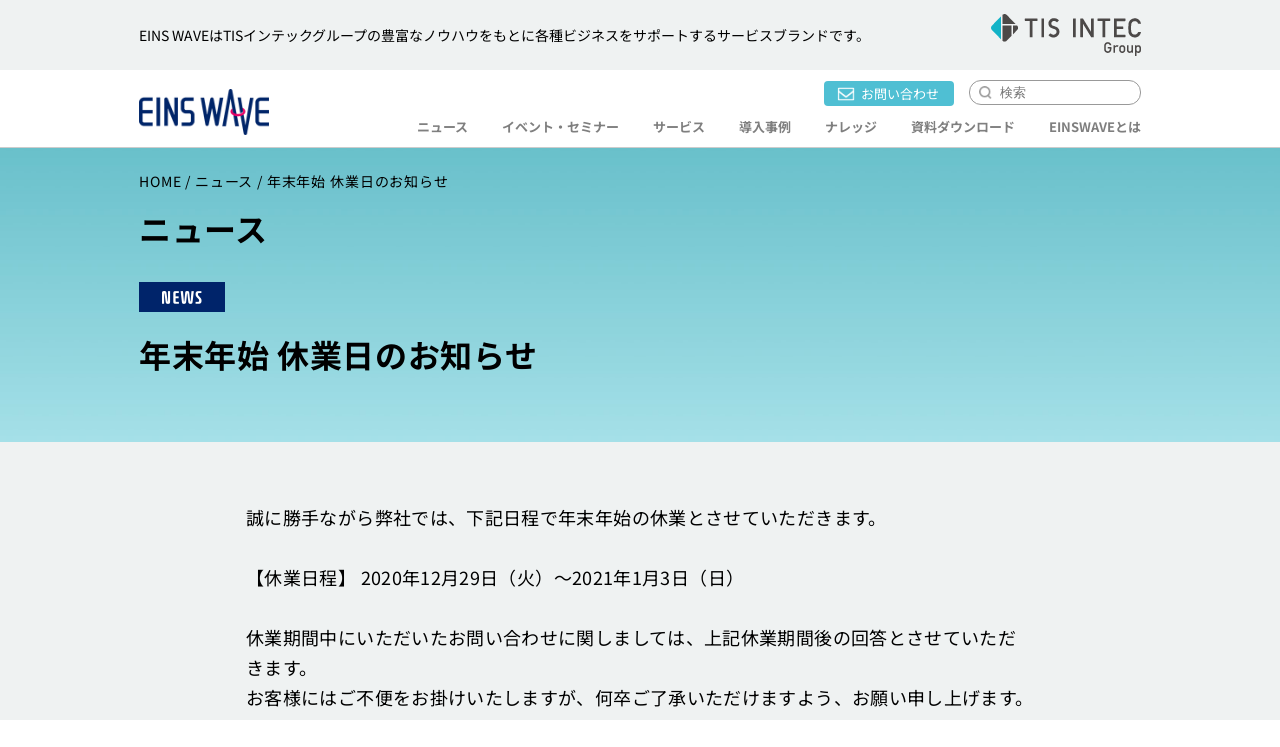

--- FILE ---
content_type: text/html; charset=UTF-8
request_url: https://www.einswave.jp/news/info/3692/
body_size: 6721
content:
<!DOCTYPE html>
<html>
<head>
<script id="__datasign_consent_manager__" src="https://cmp.datasign.co/v2/2cdbd46c66/cmp.js" async></script>
<!-- Google Tag Manager -->
<script>(function(w,d,s,l,i){w[l]=w[l]||[];w[l].push({'gtm.start':
new Date().getTime(),event:'gtm.js'});var f=d.getElementsByTagName(s)[0],
j=d.createElement(s),dl=l!='dataLayer'?'&l='+l:'';j.async=true;j.src=
'https://www.googletagmanager.com/gtm.js?id='+i+dl;f.parentNode.insertBefore(j,f);
})(window,document,'script','dataLayer','GTM-TWB8ZN5');</script>
<!-- End Google Tag Manager -->
<meta charset="utf-8">
<meta name="format-detection" content="telephone=no">
<meta http-equiv="X-UA-Compatible" content="IE=edge">
<meta name="viewport" content="width=device-width, initial-scale=1, shrink-to-fit=no, user-scalable=0" id="viewport">
<meta name="google-site-verification" content="sKcmlFc3NPFlFHmPYabS0NK_YT41HUlOvxejOukOmvs" />
<link rel="shortcut icon" href="https://www.einswave.jp/cms/wp-content/themes/einswave/img/common/favicon.ico">
<meta name='robots' content='index, follow, max-image-preview:large, max-snippet:-1, max-video-preview:-1' />
<script>var ajaxurl = "https://www.einswave.jp/cms/wp-admin/admin-ajax.php";</script>

	<!-- This site is optimized with the Yoast SEO plugin v21.8.1 - https://yoast.com/wordpress/plugins/seo/ -->
	<title>年末年始 休業日のお知らせ｜お知らせ｜EINS WAVE～TISインテックグループ</title>
	<link rel="canonical" href="https://www.einswave.jp/news/info/3692/" />
	<meta property="og:locale" content="ja_JP" />
	<meta property="og:type" content="article" />
	<meta property="og:title" content="年末年始 休業日のお知らせ｜お知らせ｜EINS WAVE～TISインテックグループ" />
	<meta property="og:description" content="誠に勝手ながら弊社では、下記日程で年末年始の休業とさせていただきます。 【休業日程】 2020年12月29日（火）～2021年1月3日（日） 休業期間中にいただいたお問い合わせに関しましては、上記休業期間後の回答とさせていただきます。お客様にはご不便をお掛けいたしますが [&hellip;]" />
	<meta property="og:url" content="https://www.einswave.jp/news/info/3692/" />
	<meta property="og:site_name" content="EINS WAVE～TISインテックグループ" />
	<meta property="article:published_time" content="2020-12-07T02:00:18+00:00" />
	<meta property="article:modified_time" content="2020-12-07T01:28:50+00:00" />
	<meta name="author" content="skyintec" />
	<meta name="twitter:card" content="summary_large_image" />
	<meta name="twitter:label1" content="執筆者" />
	<meta name="twitter:data1" content="skyintec" />
	<script type="application/ld+json" class="yoast-schema-graph">{"@context":"https://schema.org","@graph":[{"@type":"WebPage","@id":"https://www.einswave.jp/news/info/3692/","url":"https://www.einswave.jp/news/info/3692/","name":"年末年始 休業日のお知らせ | お知らせ | EINS WAVE～TISインテックグループ","isPartOf":{"@id":"https://www.einswave.jp/#website"},"datePublished":"2020-12-07T02:00:18+00:00","dateModified":"2020-12-07T01:28:50+00:00","author":{"@id":"https://www.einswave.jp/#/schema/person/661b7be2862b87b3feb61303c961a5f4"},"breadcrumb":{"@id":"https://www.einswave.jp/news/info/3692/#breadcrumb"},"inLanguage":"ja","potentialAction":[{"@type":"ReadAction","target":["https://www.einswave.jp/news/info/3692/"]}]},{"@type":"BreadcrumbList","@id":"https://www.einswave.jp/news/info/3692/#breadcrumb","itemListElement":[{"@type":"ListItem","position":1,"name":"ホーム","item":"https://www.einswave.jp/"},{"@type":"ListItem","position":2,"name":"年末年始 休業日のお知らせ"}]},{"@type":"WebSite","@id":"https://www.einswave.jp/#website","url":"https://www.einswave.jp/","name":"EINS WAVE～TISインテックグループ","description":"","potentialAction":[{"@type":"SearchAction","target":{"@type":"EntryPoint","urlTemplate":"https://www.einswave.jp/?s={search_term_string}"},"query-input":"required name=search_term_string"}],"inLanguage":"ja"},{"@type":"Person","@id":"https://www.einswave.jp/#/schema/person/661b7be2862b87b3feb61303c961a5f4","name":"skyintec","image":{"@type":"ImageObject","inLanguage":"ja","@id":"https://www.einswave.jp/#/schema/person/image/","url":"https://secure.gravatar.com/avatar/184767853b87171de5f0e871673c4160?s=96&d=mm&r=g","contentUrl":"https://secure.gravatar.com/avatar/184767853b87171de5f0e871673c4160?s=96&d=mm&r=g","caption":"skyintec"}}]}</script>
	<!-- / Yoast SEO plugin. -->


<link rel='stylesheet' id='protect-link-css-css' href='https://www.einswave.jp/cms/wp-content/plugins/wp-copy-protect-with-color-design/css/protect_style.css?ver=6.4.7' type='text/css' media='all' />
<link rel='stylesheet' id='lity-css' href='https://www.einswave.jp/cms/wp-content/themes/einswave/css/lity.css?ver=4.9' type='text/css' media='all' />
<link rel='stylesheet' id='common-style-css' href='https://www.einswave.jp/cms/wp-content/themes/einswave/css/style.css?ver=4.9' type='text/css' media='all' />
<link rel='stylesheet' id='add-style-css' href='https://www.einswave.jp/cms/wp-content/themes/einswave/style.css?ver=4.9' type='text/css' media='all' />
<script type="text/javascript" src="https://www.einswave.jp/cms/wp-content/themes/einswave/js/jquery.js?ver=2.1" id="jquery-js"></script>
<script type="text/javascript" src="https://www.einswave.jp/cms/wp-content/themes/einswave/js/lity.js?ver=4.9" id="lity-js"></script>
<script type="text/javascript" src="https://www.einswave.jp/cms/wp-content/themes/einswave/js/common.js?ver=4.9" id="common-js-js"></script>
		
		<script type="text/javascript">
			jQuery(function($){
				$('.protect_contents-overlay').css('background-color', '#000000');
			});
		</script>

		
		</head>
<body class="news_detail" ontouchend="">
<!-- Google Tag Manager (noscript) -->
<noscript><iframe src="https://www.googletagmanager.com/ns.html?id=GTM-TWB8ZN5"
height="0" width="0" style="display:none;visibility:hidden"></iframe></noscript>
<!-- End Google Tag Manager (noscript) -->

<header id="header">
	<div class="head pc">
		<div class="in">
			<p>EINS WAVEはTISインテックグループの豊富なノウハウをもとに各種ビジネスをサポートするサービスブランドです。</p>
			<div class="tis_logo"><img src="https://www.einswave.jp/cms/wp-content/themes/einswave/img/common/logo_tis_intec.svg" alt="TIS INTEC Group"></div>
		</div>
	</div>
	<div class="inner cf">
		<h1 class="logo"><a href="https://www.einswave.jp/"><img src="https://www.einswave.jp/cms/wp-content/themes/einswave/img/common/logo.png" alt="EINS WAVE of Everything アインスウェーブ"></a></h1>
				<div class="menu_toggle"><a href="javascript:void(0);"><span></span><span></span><span></span></a></div>
		<div class="h_cont">
			<div class="h_search cf">
				<div class="contact"><a href="https://www.einswave.jp/contact/">お問い合わせ</a></div>
				<div class="search-form"><form role="search" method="get" action="https://www.einswave.jp/"><button type="submit"></button><input type="text" placeholder="検索" value="" name="s" title="検索対象:"></form></div>
			</div>
			<ul class="gnav">
				<li class="mn_news"><a href="https://www.einswave.jp/news/">ニュース</a></li>
				<li class="mn_webinar"><a href="https://www.einswave.jp/event/"><span>イベント・</span><span>セミナー</span></a></li>
				<li class="mn_service">
					<a>サービス</a>
					<a href="javascript:void(0);" class="toggle"></a>
					<ul>
						<li>
							<a href="https://www.einswave.jp/service/datacenter/">データセンター</a>
							<a href="javascript:void(0);" class="toggle"></a>
							<ul>
								<li><a href="https://www.einswave.jp/service/datacenter/tokyo/">東京第1DC<span>（EINS/VDC 東京DC）</span></a></li>
								<li><a href="https://www.einswave.jp/service/datacenter/tokyo-2/">東京第2DC<span>（EINS/VDC 東京第2DC）</span></a></li>
								<li><a href="https://www.einswave.jp/service/datacenter/tokyo-4/">東京第4DC<span>（GDC御殿山）</span></a></li>
								<li><a href="https://www.einswave.jp/service/datacenter/osaka/">大阪第1DC<span>（EINS/VDC 大阪第2DC）</span></a></li>
								<li><a href="https://www.einswave.jp/service/datacenter/osaka-2/">大阪第2DC<span>（心斎橋gDC）</span></a></li>
								<li><a href="https://www.einswave.jp/service/datacenter/osaka-3/">大阪第3DC<span>（心斎橋gDC-EX）</span></a></li>
								<li><a href="https://www.einswave.jp/service/datacenter/osaka-4/">大阪第4DC<span>（GDC大阪）</span></a></li>
								<li><a href="https://www.einswave.jp/service/datacenter/toyama/">富山DC<span>（EINS/VDC 富山DC）</span></a></li>
								<li><a href="https://www.einswave.jp/service/datacenter/manyou/">万葉DC<span>（EINS/VDC 万葉DC）</span></a></li>
							</ul>
						</li>
						<li>
							<a href="https://www.einswave.jp/service/network_service/">ネットワーク</a>
							<a href="javascript:void(0);" class="toggle"></a>
							<ul>
								<li><a href="https://www.einswave.jp/service/network_service/dcan/">統合型セキュアネットワークサービス</a></li>
								<li><a href="https://www.einswave.jp/service/network_service/mns/">マネージドネットワークサービス</a></li>
								<li><a href="https://www.einswave.jp/service/network_service/iic/">インターネット接続サービス</a></li>
								<li><a href="https://www.einswave.jp/service/network_service/wdx/">マルチワイヤレスインテグレーションサービス</a></li>
							</ul>
						</li>
						<li>
							<a href="https://www.einswave.jp/service/cloud/">クラウド (IaaS)</a>
							<a href="javascript:void(0);" class="toggle"></a>
							<ul>
								<li><a href="https://www.einswave.jp/service/cloud/hps/">プライベート型クラウドサービス</a></li>
								<li><a href="https://www.einswave.jp/service/cloud/einssps-managed/">マネージド型クラウドサービス</a></li>
								<li><a href="https://www.einswave.jp/service/cloud/einssps-selfportal/">セルフサービス型クラウドサービス</a></li>
								<li><a href="https://www.einswave.jp/service/cloud/einsbrs/">クラウド型バックアップサービス</a></li>
							</ul>
						</li>
						<li>
							<a href="https://www.einswave.jp/service/daas/mng_virtual_desktop/">クラウド (DaaS)</a>
							<a href="javascript:void(0);" class="toggle"></a>
							<ul>
								<li><a href="https://www.einswave.jp/service/daas/mng_virtual_desktop/">マネージド型仮想デスクトップサービス</a></li>
							</ul>
						</li>
						<li>
							<a href="https://www.einswave.jp/service/id_management/">ID管理・認証</a>
							<a href="javascript:void(0);" class="toggle"></a>
							<ul>
								<li><a href="https://www.einswave.jp/service/id_management/yuito/">ID同期システム（結人）</a></li>
								<li><a href="https://www.einswave.jp/service/id_management/sokuto/">ID統合システム（束人）</a></li>
								<li><a href="https://www.einswave.jp/service/id_management/ninto/">ID認証サービス（認人）</a></li>
							</ul>
						</li>
						<li>
							<a href="https://www.einswave.jp/service/form_log/">帳票・ログ管理</a>
							<a href="javascript:void(0);" class="toggle"></a>
							<ul>
								<li><a href="https://www.einswave.jp/service/form_log/kaisoku_searcher_gx/">電子帳票システム（快速サーチャーGX）</a></li>
								<li><a href="https://www.einswave.jp/service/form_log/logrevi/">統合ログ管理ソフトウェア（LogRevi）</a></li>
							</ul>
						</li>
						<li>
							<a href="https://www.einswave.jp/service/edi/">EDI</a>
							<a href="javascript:void(0);" class="toggle"></a>
							<ul>
								<li><a href="https://www.einswave.jp/service/edi/edi_hub/">EDIプラットフォームサービス</a></li>
								<li><a href="https://www.einswave.jp/service/edi/tedios/">データ連携プラットフォームサービス（TEDIOS）</a></li>
							</ul>
						</li>
						<li>
							<a href="https://www.einswave.jp/service/pki/">電子証明書</a>
							<a href="javascript:void(0);" class="toggle"></a>
							<ul>
								<li><a href="https://www.einswave.jp/service/pki/publicweb/">パブリックWebサーバ証明書発行サービス<br>（EINS/PKI）</a></li>
								<li><a href="https://www.einswave.jp/service/pki/smartdevice/">端末認証用クライアント証明書発行サービス<br>（EINS/PKI for Smart Device）</a></li>
								<li><a href="https://www.einswave.jp/service/pki/edi/">インターネットEDI対応電子証明書発行サービス<br>（EINS/PKI for EDI）</a></li>
							</ul>
						</li>
						<li>
							<a href="https://www.einswave.jp/service/endpoint/">エンドポイントセキュリティ</a>
							<a href="javascript:void(0);" class="toggle"></a>
							<ul>
								<li><a href="https://www.einswave.jp/service/endpoint/internet_separation/">インターネット分離サービス</a></li>
								<li><a href="https://www.einswave.jp/service/endpoint/epsecurity/">クラウド型エンドポイントセキュリティ（EPSecurity）</a></li>
							</ul>
						</li>
						<li>
							<a href="https://www.einswave.jp/service/operation/">監視・運用</a>
							<a href="javascript:void(0);" class="toggle"></a>
							<ul>
								<li><a href="https://www.einswave.jp/service/operation/mss/">不正アクセス監視サービス（EINS/MSS）</a></li>
								<li><a href="https://www.einswave.jp/service/operation/mirmo/">マルチ環境リモート監視サービス（EINS/MCS MIRMO）</a></li>
								<li><a href="https://www.tss-j.co.jp/service/mscc/" target="_blank" rel="noopener noreferrer">MSCC</a></li>
							</ul>
						</li>
					</ul>
				</li>
				<li class="mn_case"><a href="https://www.einswave.jp/case/">導入事例</a></li>
				<li class="mn_knowledge"><a href="https://www.einswave.jp/knowledge/">ナレッジ</a></li>
				<li class="mn_about sp"><a href="https://www.einswave.jp/about/"><span>EINS </span><span>WAVEとは</span></a></li>
				<li class="mn_document"><a href="https://www.einswave.jp/document/"><span>資料</span><span>ダウンロード</span></a></li>
				<li class="mn_about pc"><a href="https://www.einswave.jp/about/"><span>EINS </span><span>WAVEとは</span></a></li>
			</ul>
		</div>
			</div>
		<div id="servise_menu" data-status="all">
		<div class="in">
			<div class="list_area">
				<dl data-category="datacenter">
					<dt><a href="https://www.einswave.jp/service/datacenter/" class="datacenter">データセンター</a></dt>
					<dd>
						<ul>
							<li><a href="https://www.einswave.jp/service/datacenter/tokyo/">東京第1DC<span>（EINS/VDC 東京DC）</span></a></li>
							<li><a href="https://www.einswave.jp/service/datacenter/tokyo-2/">東京第2DC<span>（EINS/VDC 東京第2DC）</span></a></li>
							<li><a href="https://www.einswave.jp/service/datacenter/tokyo-4/">東京第4DC<span>（GDC御殿山）</span></a></li>
						</ul>
						<ul>
							<li><a href="https://www.einswave.jp/service/datacenter/osaka/">大阪第1DC<span>（EINS/VDC 大阪第2DC）</span></a></li>
							<li><a href="https://www.einswave.jp/service/datacenter/osaka-2/">大阪第2DC<span>（心斎橋gDC）</span></a></li>
							<li><a href="https://www.einswave.jp/service/datacenter/osaka-3/">大阪第3DC<span>（心斎橋gDC-EX）</span></a></li>
							<li><a href="https://www.einswave.jp/service/datacenter/osaka-4/">大阪第4DC<span>（GDC大阪）</span></a></li>
						</ul>
						<ul>
							<li><a href="https://www.einswave.jp/service/datacenter/toyama/">富山DC<span>（EINS/VDC 富山DC）</span></a></li>
							<li><a href="https://www.einswave.jp/service/datacenter/manyou/">万葉DC<span>（EINS/VDC 万葉DC）</span></a></li>
						</ul>
					</dd>
				</dl>
				<dl data-category="network">
					<dt><a href="https://www.einswave.jp/service/network_service/" class="network">ネットワーク</a></dt>
					<dd>
						<ul>
							<li><a href="https://www.einswave.jp/service/network_service/dcan/">統合型セキュアネットワークサービス</a></li>
							<li><a href="https://www.einswave.jp/service/network_service/mns/">マネージドネットワークサービス</a></li>
							<li><a href="https://www.einswave.jp/service/network_service/iic/">インターネット接続サービス</a></li>
							<li><a href="https://www.einswave.jp/service/network_service/wdx/">マルチワイヤレスインテグレーションサービス</a></li>
						</ul>
					</dd>
				</dl>
				<dl data-category="cloud">
					<dt><a href="https://www.einswave.jp/service/cloud/" class="cloud">クラウド (IaaS)</a></dt>
					<dd>
						<ul>
							<li><a href="https://www.einswave.jp/service/cloud/hps/">プライベート型クラウドサービス</a></li>
							<li><a href="https://www.einswave.jp/service/cloud/einssps-managed/">マネージド型クラウドサービス</a></li>
							<li><a href="https://www.einswave.jp/service/cloud/einssps-selfportal/">セルフサービス型クラウドサービス</a></li>
							<li><a href="https://www.einswave.jp/service/cloud/einsbrs/">クラウド型バックアップサービス</a></li>
						</ul>
					</dd>
				</dl>
				<dl data-category="daas">
					<dt><a href="https://www.einswave.jp/service/daas/mng_virtual_desktop/" class="daas">クラウド (DaaS)</a></dt>
					<dd>
						<ul>
							<li><a href="https://www.einswave.jp/service/daas/mng_virtual_desktop/">マネージド型仮想デスクトップサービス</a></li>
						</ul>
					</dd>
				</dl>
				<dl data-category="id_management">
					<dt><a href="https://www.einswave.jp/service/id_management/" class="id_management">ID管理・認証</a></dt>
					<dd>
						<ul>
							<li><a href="https://www.einswave.jp/service/id_management/yuito/">ID同期システム（結人）</a></li>
							<li><a href="https://www.einswave.jp/service/id_management/sokuto/">ID統合システム（束人）</a></li>
							<li><a href="https://www.einswave.jp/service/id_management/ninto/">ID認証サービス（認人）</a></li>
						</ul>
					</dd>
				</dl>
				<dl data-category="form_log">
					<dt><a href="https://www.einswave.jp/service/form_log/" class="form_log">帳票・ログ管理</a></dt>
					<dd>
						<ul>
							<li><a href="https://www.einswave.jp/service/form_log/kaisoku_searcher_gx/">電子帳票システム（快速サーチャーGX）</a></li>
							<li><a href="https://www.einswave.jp/service/form_log/logrevi/">統合ログ管理ソフトウェア（LogRevi）</a></li>
						</ul>
					</dd>
				</dl>
				<dl data-category="edi">
					<dt><a href="https://www.einswave.jp/service/edi/" class="edi">EDI</a></dt>
					<dd>
						<ul>
							<li><a href="https://www.einswave.jp/service/edi/edi_hub/">EDIプラットフォームサービス</a></li>
							<li><a href="https://www.einswave.jp/service/edi/tedios/">データ連携プラットフォームサービス（TEDIOS）</a></li>
						</ul>
					</dd>
				</dl>
				<dl data-category="pki">
					<dt><a href="https://www.einswave.jp/service/pki/" class="pki">電子証明書</a></dt>
					<dd>
						<ul>
							<li><a href="https://www.einswave.jp/service/pki/publicweb/">パブリックWebサーバ証明書発行サービス<br>（EINS/PKI）</a></li>
							<li><a href="https://www.einswave.jp/service/pki/smartdevice/">端末認証用クライアント証明書発行サービス<br>（EINS/PKI for Smart Device）</a></li>
							<li><a href="https://www.einswave.jp/service/pki/edi/">インターネットEDI対応電子証明書発行サービス<br>（EINS/PKI for EDI）</a></li>
						</ul>
					</dd>
				</dl>
				<dl data-category="endpoint">
					<dt><a href="https://www.einswave.jp/service/endpoint/" class="endpoint">エンドポイント<br>セキュリティ</a></dt>
					<dd>
						<ul>
							<li><a href="https://www.einswave.jp/service/endpoint/internet_separation/">インターネット分離サービス</a></li>
							<li><a href="https://www.einswave.jp/service/endpoint/epsecurity/">クラウド型エンドポイントセキュリティ（EPSecurity）</a></li>
						</ul>
					</dd>
				</dl>
				<dl data-category="operation">
					<dt><a href="https://www.einswave.jp/service/operation/" class="operation">監視・運用</a></dt>
					<dd>
						<ul>
							<li><a href="https://www.einswave.jp/service/operation/mss/">不正アクセス監視サービス（EINS/MSS）</a></li>
							<li><a href="https://www.einswave.jp/service/operation/mirmo/">マルチ環境リモート監視サービス（EINS/MCS MIRMO）</a></li>
							<li><a href="https://www.tss-j.co.jp/service/mscc/" target="_blank" rel="noopener noreferrer">MSCC</a></li>
						</ul>
					</dd>
				</dl>
			</div>
			<div class="category_area">
				<ul>
					<li><a href="javascript:void(0);" data-category="datacenter" class="datacenter"><span class="box"><span>データ<br>センター</span></span></a></li>
					<li><a href="javascript:void(0);" data-category="network" class="network"><span class="box"><span>ネット<br>ワーク</span></span></a></li>
					<li><a href="javascript:void(0);" data-category="cloud" class="cloud"><span class="box"><span>クラウド<br>(IaaS)</span></span></a></li>
					<li><a href="javascript:void(0);" data-category="daas" class="daas"><span class="box"><span>クラウド<br>(DaaS)</span></span></a></li>
					<li><a href="javascript:void(0);" data-category="id_management" class="id_management"><span class="box"><span>ID管理・<br>認証</span></span></a></li>
					<li><a href="javascript:void(0);" data-category="form_log" class="form_log"><span class="box"><span>帳票・<br>ログ管理</span></span></a></li>
					<li><a href="javascript:void(0);" data-category="edi" class="edi"><span class="box"><span>EDI</span></span></a></li>
					<li><a href="javascript:void(0);" data-category="pki" class="pki"><span class="box"><span>電子<br>証明書</span></span></a></li>
					<li><a href="javascript:void(0);" data-category="endpoint" class="endpoint"><span class="box"><span>エンドポイント<br>セキュリティ</span></span></a></li>
					<li><a href="javascript:void(0);" data-category="operation" class="operation"><span class="box"><span>監視・<br>運用</span></span></a></li>
				</ul>
			</div>
			<div class="more"><a href="https://www.einswave.jp/service/">全サービス一覧ページを見る</a></div>
		</div>
	</div>
	</header>

<article>
<section class="top news">
	<div class="inline">
		<ul class="breadcrumbs"><li><a href="https://www.einswave.jp/">HOME</a></li><li><a href="https://www.einswave.jp/news/">ニュース</a></li><li>年末年始 休業日のお知らせ</li></ul>
		<h2>ニュース</h2>
		<div class="news-category"><span class="category-icon news">NEWS</span></div>
		<h3 class="lead-title"><span class="p">年末年始 休業日のお知らせ</span></h3>
	</div>
</section>
<section class="contents">
	<div class="inline">
		<div class="sec-detail">
			<p>誠に勝手ながら弊社では、下記日程で年末年始の休業とさせていただきます。</p>
<p>【休業日程】 2020年12月29日（火）～2021年1月3日（日）</p>
<p>休業期間中にいただいたお問い合わせに関しましては、上記休業期間後の回答とさせていただきます。<br />お客様にはご不便をお掛けいたしますが、何卒ご了承いただけますよう、お願い申し上げます。</p>
		</div>
	</div>
</section>
<section class="site-bottom">
	<div class="history">
				<div class="prev">
			<a href="https://www.einswave.jp/news/online/3688/">
				<div class="arw">前のニュース</div>
				<div class="box">
					<div class="date">2020.11.20</div>
					<div class="category"><span class="category-icon online">ONLINE</span></div>
					<div class="desc">安心安全なクラウドサービスとは？～絶対にはずせない認証機能開発の設計と実装のポイント～</div>
				</div>
			</a>
		</div>
						<div class="next">
			<a href="https://www.einswave.jp/news/online/3697/">
				<div class="arw">次のニュース</div>
				<div class="box">
					<div class="date">2021.01.12</div>
					<div class="category"><span class="category-icon online">ONLINE</span></div>
					<div class="desc">Office365のネットワーク課題はINTECのMAPSで解決！～ニューノーマル時代 テレワークをより快適に！～</div>
				</div>
			</a>
		</div>
			</div>
</section>
</article>

<footer id="footer">
	<div class="inner">
				<div class="logo"><h1><a href="https://www.einswave.jp/"><img src="https://www.einswave.jp/cms/wp-content/themes/einswave/img/common/einswave_logo_ft.png" alt="EINS WAVE of Everything アインスウェーブ"></a></h1></div>
		<div class="contact_ft">
			<p class="txt">お問い合わせ、資料請求は<br>お気軽にご連絡ください。</p>
			<div class="contact_box">
				<div>
					<div class="mail">
						<p class="tit">専用フォームからのお問い合わせ</p>
						<a href="https://www.einswave.jp/contact/">お問い合わせ</a>
					</div>
					<div class="document">
						<p class="tit">EINS WAVEの各種資料請求</p>
						<a href="https://www.einswave.jp/document/">資料一覧</a>
					</div>
				</div>
							</div>
		</div>
		<ul class="f_menu">
			<li><a href="https://www.einswave.jp/news/">ニュース</a></li>
						<li><a href="https://www.einswave.jp/service/">サービス</a></li>
			<li><a href="https://www.einswave.jp/case/">導入事例</a></li>
			<li><a href="https://www.einswave.jp/knowledge/">ナレッジ</a></li>
			<li><a href="https://www.einswave.jp/document/"><span>資料</span><span>ダウンロード</span></a></li>
			<li><a href="https://www.einswave.jp/about/"><span>EINS </span><span>WAVEとは</span></a></li>
		</ul>
		<ul class="f_menu2">
			<li><a href="https://www.intec.co.jp/" target="_blank" rel="noopener noreferrer">運営会社</a></li>
			<li><a href="https://www.einswave.jp/terms_of_use/">当サイトのご利用にあたって</a></li>
			<li><a href="https://www.intec.co.jp/privacypolicy/" target="_blank" rel="noopener noreferrer">個人情報保護方針</a></li>
		</ul>
				<div class="logo_tis"><a href="https://www.tis.co.jp/group/"><img src="https://www.einswave.jp/cms/wp-content/themes/einswave/img/common/intec_logo.jpg" alt="INTEC TIS INTEC Group"></a><p>&copy; INTEC Inc.</p></div>
	</div>
</footer>

<div id="float_cont" class="is_hide">
	<div class="tit">CONTACT<span class="close"></span></div>
	<div class="inline">
		<h3><span>お問い合わせ</span>・<br><span>資料請求</span>はこちら</h3>
		<ul>
			<li><a href="https://www.einswave.jp/document/">資料ダウンロード</a></li>
			<li><a href="https://www.einswave.jp/contact/">お問い合わせ</a></li>
		</ul>
	</div>
</div>

<a href="#" class="pagetop"></a>

<div class="protect_contents-overlay"></div><div class="protect_alert"><span class="protect_alert_word" style="color:black;">テキストのコピーはできません。</span></div>
</body>
</html>


--- FILE ---
content_type: text/css
request_url: https://www.einswave.jp/cms/wp-content/themes/einswave/css/style.css?ver=4.9
body_size: 92080
content:
@charset "utf-8";

/* =Reset
-------------------------------------------------------------- */
html, body, div, span, object, iframe, h1, h2, h3, h4, h5, h6, p, blockquote, pre, abbr, address, cite, code, del, dfn, em, img, ins, kbd, q, samp, small, strong, sub, sup, var, b, i, dl, dt, dd, ol, ul, li, fieldset, form, label, legend, table, caption, tbody, tfoot, thead, tr, th, td, article, aside, canvas, details, figcaption, figure, footer, header, hgroup, menu, nav, section, summary, time, mark, audio, video {
	margin:0;
	padding:0;
	border:0;
	outline:0;
	font-size:100%;
	vertical-align:baseline;
	background:transparent;
}
article,aside,details,figcaption,figure,footer,header,hgroup,menu,nav,section { 
	display:block;
}
ul,li{list-style:none;}
table {
	border-collapse:collapse;
	border-spacing:0;
}
img {
	max-width: 100%;
	height: auto;
	vertical-align: top;
}

@font-face {
	font-family: 'Noto Sans JP';
	src: url('../font/NotoSansJP.woff2') format('woff2'),
		url('../font/NotoSansJP.woff') format('woff');
	font-weight: 100 900;
	font-style: normal;
	font-display: swap;
}

/* clearfix */
.cf:before, .cf:after {content:"";display:table;}
.cf:after {clear:both;}
.clr {clear: both;}

body {
	line-height:1;
	font-family: 'Noto Sans JP','Hiragino Kaku Gothic Pro','ヒラギノ角ゴ Pro W3','メイリオ',Meiryo,'ＭＳ Ｐゴシック',sans-serif;
}
a{
	text-decoration: none;
}
a:hover{
	text-decoration: underline;
}
@media only screen and (min-width: 751px){
	.sp {
		display: none !important;
	}
}
@media only screen and (max-width: 750px){
	.pc {
		display: none !important;
	}
	section.contents br.sm{
		display: none;
	}
}
.anchor {
	position: relative;
}
.anchor > span {
	position: absolute;
	left: 0;
}
@media only screen and (min-width: 751px) {
	.anchor > span {
		top: -78px;
	}
	body.not_fix .anchor > span {
		top: 0;
	}
}
@media only screen and (max-width: 750px) {
	.anchor > span {
		top: -70px;
	}
}
.grecaptcha-badge {
	z-index: 1;
}



/* =Common
-------------------------------------------------------------- */

/**** header ****/
@media only screen and (min-width: 751px) {
	body.contact_body {
		min-width: 1246px;
	}
}
#header {
	position: sticky;
	width: 100%;
	top: 0;
	background: #fff;
	border-bottom: 1px solid #ccc;
	z-index: 500;
	transition: top .3s;
}
body.not_fix #header {
	position: relative;
}
#header .head {
	width: 100%;
	height: 70px;
	padding: 10px 0;
	background: #eff2f2;
	box-sizing: border-box;
}
#header .in {
	display: flex;
	justify-content: space-between;
	align-items: center;
	gap: 0 40px;
	padding: 0 12px;
	height: 50px;
}
#header .in p {
	font-size: 14px;
	line-height: 1.25;
}
#header .in .tis_logo {
	flex: 0 0 150px;
}
#header .in,
#header .inner {
	max-width: 1026px;
	margin: 0 auto;
	box-sizing: border-box;
}
#header a {
	text-decoration: none;
}
#header .logo {
	float: left;
}
#header .menu_toggle {
	position: absolute;
	width: 40px;
	top: calc(50% - 15px);
	right: 12px;
}
#header .menu_toggle a {
	position: relative;
	display: block;
	height: 30px;
	transition: all .4s;
	box-sizing: border-box;
}
#header .menu_toggle a span {
	position: absolute;
	display: block;
	width: 100%;
	top: 14px;
	left: 0;
	height: 2px;
	background-color: #4d4d4d;
	border-radius: 2px;
	transition: top .4s, transform .4s, opacity .4s;
	box-sizing: border-box;
}
#header .menu_toggle a:not(.active) span:nth-of-type(1) {
	top: 0;
}
#header .menu_toggle a.active span:nth-of-type(1) {
	transform: rotate(-45deg);
}
#header .menu_toggle a.active span:nth-of-type(2) {
	opacity: 0;
}
#header .menu_toggle a:not(.active) span:nth-of-type(3) {
	top: 28px;
}
#header .menu_toggle a.active span:nth-of-type(3) {
	transform: rotate(45deg);
}
@media only screen and (min-width: 751px) {
	#header.scroll {
		top: -70px;
	}
	#header .inner {
		padding: 11px 12px 6px;
		transition: padding .2s;
	}
	#header .logo {
		width: 130px;
		padding-top: 8px;
		transition: padding .2s;
	}
	#header .menu_toggle {
		display: none;
	}
}
@media only screen and (max-width: 750px) {
	#header {
		min-height: 70px;
	}
	#header .inner {
		padding: 14px 12px 0;
	}
	#header .logo {
		width: 120px;
	}
}
#header .h_cont .h_search .search-form {
	position: relative;
	border: 1px #999 solid;
	overflow: hidden;
}
#header .h_cont .h_search .search-form button {
	position: absolute;
	padding: 0;
	top: 0;
	left: 0;
	background: url(../img/common/icon_search_gray.png) no-repeat center center / 13px;
	cursor: pointer;
	border: none;
	outline: none;
}
#header .h_cont .h_search .search-form input[type="text"] {
	width: 100%;
	font-size: 13px;
	background: transparent;
	border: none;
	outline: none;
	box-sizing: border-box;
}
@media only screen and (min-width: 751px) {
	#header .h_cont {
		float: right;
		width: calc(100% - 154px);
	}
	#header .h_cont .h_search {
		float: right;
	}
	#header .h_cont .h_search .contact {
		float: left;
	}
	#header .h_cont .h_search .contact a {
		display: block;
		padding: 6px 15px 5px 13px;
		font-size: 13px;
		line-height: 1;
		color: #fff;
		background: #4fbfd3;
		border-radius: 4px;
		transition: opacity .4s;
	}
	#header .h_cont .h_search .contact a::before {
		display: inline-block;
		content: '';
		width: 18px;
		height: 14px;
		margin-right: 6px;
		vertical-align: top;
		background: url(../img/common/icon_contact.png) no-repeat 0 0 / 100%;
	}
	#header .h_cont .h_search .contact a:hover {
		opacity: 0.8;
	}
	#header .h_cont .h_search .search-form {
		float: left;
		width: 170px;
		height: 23px;
		margin: -1px 0 -1px 15px;
		border-radius: 30px;
	}
	#header .h_cont .h_search .search-form button {
		width: 30px;
		height: 23px;
	}
	#header .h_cont .h_search .search-form input[type="text"] {
		height: 23px;
		padding: 0 0 0 30px;
		line-height: 23px;
	}
	#header .h_cont ul.gnav {
		float: right;
		display: flex;
		justify-content: space-between;
		width: 100%;
		max-width: 724px;
		margin-top: 6px;
		clear: both;
		transition: margin .2s;
	}
	#header .h_cont ul.gnav ul,
	#header .h_cont ul.gnav ul li,
	#header .h_cont ul.gnav a.toggle {
		display: none !important;
	}
	#header .h_cont ul.gnav > li {
		padding: 0 0.56em;
	}
	#header .h_cont ul.gnav > li:first-child {
		padding-left: 0;
	}
	#header .h_cont ul.gnav > li:last-child {
		padding-right: 0;
	}
	#header .h_cont ul.gnav > li a {
		display: block;
		padding: 8px 0 6px;
		text-align: center;
		font-size: 13px;
		font-weight: bold;
		line-height: 1;
		color: #7f7f7f;
		border-bottom: 2px transparent solid;
		transition: color .4s,  padding .2s;
	}
	#header .h_cont ul.gnav > li a > span {
		display: inline-block;
	}
	#header .h_cont ul.gnav > li a:hover {
		color: #002569;
	}
	body.news #header .h_cont ul.gnav > li.mn_news a,
	body.webinar #header .h_cont ul.gnav > li.mn_webinar a,
	body.service #header .h_cont ul.gnav > li.mn_service a,
	body.case #header .h_cont ul.gnav > li.mn_case a,
	body.knowledge #header .h_cont ul.gnav > li.mn_knowledge a,
	body.document #header .h_cont ul.gnav > li.mn_document a,
	body.contact.doc #header .h_cont ul.gnav > li.mn_document a,
	body.about #header .h_cont ul.gnav > li.mn_about a {
		color: #002569;
		border-color: #002569;
	}
}
@media only screen and (max-width: 750px) {
	#header .h_cont {
		display: flex;
		flex-direction: column;
		position: fixed;
		width: 100%;
		max-height: 0;
		top: 71px;
		left: 0;
		background: #fff;
		overflow: auto;
		box-sizing: border-box;
		transition-property: max-height;
		transition-duration: .6s;
	}
	#header .h_cont.show {
		max-height: calc(100vh - 71px);
		transition-duration: .8s;
		border-bottom: 1px solid #ccc;
	}
	#header .h_cont .h_search {
		order: 2;
	}
	#header .h_cont .h_search .search-form {
		height: 40px;
		margin: 18px 14px;
		border-radius: 40px;
	}
	#header .h_cont .h_search .search-form button {
		width: 39px;
		height: 40px;
	}
	#header .h_cont .h_search .search-form input[type="text"] {
		height: 40px;
		padding: 0 0 0 39px;
		line-height: 40px;
	}
	#header .h_cont ul.gnav {
		order: 1;
	}
	#header .h_cont ul.gnav li {
		position: relative;
	}
	#header .h_cont .h_search .contact,
	#header .h_cont ul.gnav > li,
	#header .h_cont ul.gnav > li li:not(:last-child) {
		border-bottom: 1px solid #ccc;
	}
	#header .h_cont ul.gnav li ul {
		display: none;
		padding-left: 34px;
		border-top: 1px solid #ccc;
	}
	#header .h_cont .h_search .contact a,
	#header .h_cont ul.gnav > li a {
		display: block;
		padding: 16px 52px 16px 16px;
		font-size: 14px;
		line-height: 22px;
		color: #7f7f7f;
		background: url(../img/common/ft_icon_right.png) no-repeat right 20px center / 1.5em;
	}
	#header .h_cont ul.gnav > li li a {
		padding-left: 0;
	}
	#header .h_cont ul.gnav a.toggle {
		position: absolute;
		width: 64px;
		height: 54px;
		padding: 0;
		top: 0;
		right: 0;
		background: #fff url(../img/common/ft_icon_down.png) no-repeat center center / 1.5em;
	}
	#header .h_cont ul.gnav a.toggle.active {
		background-image: url(../img/common/ft_icon_up.png);
	}
}
#servise_menu {
	position: absolute;
	width: 100%;
	background: #f8f8f8;
	transition: opacity .2s, visibility .2s;
	opacity: 0;
	visibility: hidden;
	overflow: hidden;
}
#servise_menu.show {
	opacity: 1;
	visibility: visible;
}
#servise_menu a {
	color: #555;
}
#servise_menu .in {
	position: relative;
	display: table;
	width: 100%;
	max-width: 1026px;
	margin: 0 auto;
	padding: 20px 12px;
	box-sizing: border-box;
}
#servise_menu[data-status="all"] .in {
	padding-bottom: 50px;
}
#servise_menu[data-status="all"] .list_area {
	display: none;
}
#servise_menu .list_area {
	position: relative;
	display: table-cell;
	width: 56%;
	vertical-align: middle;
	border-right: 1px #ddd solid;
	transition: height .2s;
}
#servise_menu .list_area dl:not(.active) {
	opacity: 0;
	visibility: hidden;
}
#servise_menu .list_area dl {
	position: absolute;
	display: table;
	width: calc(100% - 20px);
	top: 50%;
	left: 0;
	transform: translate(0, -50%);
	transition: opacity .2s, visibility .2s;
}
#servise_menu .list_area dl dt {
	display: table-cell;
	width: 130px;
	vertical-align: middle;
}
#servise_menu .list_area dl dd {
	display: table-cell;
	font-size: 14px;
	vertical-align: middle;
}
#servise_menu .list_area dl dd ul {
	padding-left: 20px;
	box-sizing: border-box;
}
#servise_menu .list_area dl dd ul:first-child:nth-last-child(2),
#servise_menu .list_area dl dd ul:first-child:nth-last-child(2) ~ ul {
	float: left;
	width: 50%;
}
#servise_menu .list_area dl dd ul:first-child:nth-last-child(3),
#servise_menu .list_area dl dd ul:first-child:nth-last-child(3) ~ ul {
	float: left;
	width: 33.3333%;
}
#servise_menu .list_area dl dd ul li:not(:last-child) {
	padding-bottom: 0.8em;
}
#servise_menu .list_area dl dd ul li a {
	line-height: 1.5;
}
#servise_menu .list_area dl dd ul li a span {
	display: none;
}
#servise_menu .list_area dl dd ul li a:hover {
	color: #4fbfd3;
	text-decoration: none;
}
#servise_menu .category_area {
	display: table-cell;
	vertical-align: top;
}
#servise_menu:not([data-status="all"]) .category_area {
	padding-left: 20px;
}
#servise_menu .category_area ul {
	display: flex;
	flex-wrap: wrap;
}
#servise_menu[data-status="all"] .category_area ul {
	justify-content: center;
}
#servise_menu[data-status="all"] .category_area ul li {
	flex-basis: 20%;
	max-width: 20%;
	border-right: 1px #ddd solid;
	box-sizing: border-box;
}
#servise_menu[data-status="all"] .category_area ul li:nth-child(5),
#servise_menu[data-status="all"] .category_area ul li:nth-child(10),
#servise_menu[data-status="all"] .category_area ul li:last-child {
	border-right: none;
}
#servise_menu[data-status="all"] .category_area ul li:nth-child(n + 6) {
	margin-top: 20px;
}
#servise_menu[data-status="all"] .category_area ul li:last-child:nth-child( n + 5 ) {
	margin-right: auto;
}
#servise_menu:not([data-status="all"]) .category_area ul li {
	flex-basis: 20%;
	max-width: 20%;
}
#servise_menu:not([data-status="all"]) .category_area ul li:first-child:nth-last-child(1),
#servise_menu:not([data-status="all"]) .category_area ul li:first-child:nth-last-child(1) ~ li,
#servise_menu:not([data-status="all"]) .category_area ul li:first-child:nth-last-child(2),
#servise_menu:not([data-status="all"]) .category_area ul li:first-child:nth-last-child(2) ~ li,
#servise_menu:not([data-status="all"]) .category_area ul li:first-child:nth-last-child(3),
#servise_menu:not([data-status="all"]) .category_area ul li:first-child:nth-last-child(3) ~ li {
	flex-basis: 33.3333%;
	max-width: 33.3333%;
}
#servise_menu:not([data-status="all"]) .category_area ul li:first-child:nth-last-child(4),
#servise_menu:not([data-status="all"]) .category_area ul li:first-child:nth-last-child(4) ~ li {
	flex-basis: 25%;
	max-width: 25%;
}
#servise_menu .list_area dl dt a,
#servise_menu .category_area ul li a {
	display: block;
	text-align: center;
	font-weight: bold;
	line-height: 1.1;
	color: #4fbfd3;
	word-break: break-all;
	transition: background-color .4s;
}
#servise_menu .list_area dl dt a {
	padding: 0 0 20px;
	font-size: 14px;
}
#servise_menu[data-status="all"] .category_area ul li a {
	position: relative;
	padding: 0 0 10px;
	font-size: 14px;
}
#servise_menu:not([data-status="all"]) .category_area ul li a {
	margin: 2px;
	padding: 0 0 3px;
	font-size: 11px;
}
#servise_menu .list_area dl dt a:hover,
#servise_menu .category_area ul li a:hover,
#servise_menu .category_area ul li a.active {
	background: #dff4f8;
}
#servise_menu[data-status="all"] .category_area ul li a:hover {
	background: #81d0de;
}
#servise_menu .list_area dl dt a::before,
#servise_menu .category_area ul li a::before {
	content: '';
	display: block;
	width: 7em;
	height: 7em;
	margin: 0 auto;
	background-repeat: no-repeat;
	background-position: center center;
	background-size: 100%;
}
#servise_menu:not([data-status="all"]) .category_area ul li a::before {
	width: 90%;
	height: auto;
	padding-top: 90%;
}
#servise_menu .list_area dl dt a.datacenter::before,
#servise_menu .category_area ul li a.datacenter::before {
	background-image: url(../img/service/icon_datacenter.svg);
}
#servise_menu .list_area dl dt a.network::before,
#servise_menu .category_area ul li a.network::before {
	background-image: url(../img/service/icon_network.svg);
}
#servise_menu .list_area dl dt a.cloud::before,
#servise_menu .category_area ul li a.cloud::before {
	background-image: url(../img/service/icon_cloud.svg);
}
#servise_menu .list_area dl dt a.daas::before,
#servise_menu .category_area ul li a.daas::before {
	background-image: url(../img/service/icon_daas.svg);
}
#servise_menu .list_area dl dt a.pki::before,
#servise_menu .category_area ul li a.pki::before {
	background-image: url(../img/service/icon_pki.svg);
}
#servise_menu .list_area dl dt a.endpoint::before,
#servise_menu .category_area ul li a.endpoint::before {
	background-image: url(../img/service/icon_endpoint.svg);
}
#servise_menu .list_area dl dt a.operation::before,
#servise_menu .category_area ul li a.operation::before {
	background-image: url(../img/service/icon_operation.svg);
}
#servise_menu .list_area dl dt a.edi::before,
#servise_menu .category_area ul li a.edi::before {
	background-image: url(../img/service/icon_edi.svg);
}
#servise_menu .list_area dl dt a.form_log::before,
#servise_menu .category_area ul li a.form_log::before {
	background-image: url(../img/service/icon_form_log.svg);
}
#servise_menu .list_area dl dt a.id_management::before,
#servise_menu .category_area ul li a.id_management::before {
	background-image: url(../img/service/icon_id_management.svg);
}
#servise_menu[data-status="all"] .category_area ul li a:hover::after {
	content: 'このサービスの\A一覧を見る';
	white-space: pre;
	position: absolute;
	width: 100%;
	height: 100%;
	top: 0;
	left: 0;
	display: flex;
	align-items: center;
	justify-content: center;
	line-height: 1.4;
	color: #fff;
}
#servise_menu[data-status="all"] .category_area ul li a .box br {
	display: none;
}
#servise_menu:not([data-status="all"]) .category_area ul li a .box {
	position: relative;
	display: block;
	min-height: 2.2em;
}
#servise_menu:not([data-status="all"]) .category_area ul li a .box span {
	position: absolute;
	display: block;
	width: 100%;
	top: 50%;
	transform: translate(0, -50%);
	-webkit-font-smoothing: antialiased;
}
#servise_menu:not([data-status="all"]) .more {
	display: none;
}
#servise_menu .more {
	position: absolute;
	bottom: 10px;
	width: 100%;
	right: 0;
	padding: 0 12px;
	font-size: 13px;
	text-align: right;
}
#servise_menu .more a {
	position: relative;
	display: inline-block;
	color: #7f7f7f;
	font-weight: bold;
	padding: 0.5em 0;
}
#servise_menu .more a:hover {
	color: #4fbfd3;
	color: #002569;
}
#servise_menu .more a::before {
	display: inline-block;
	content: '';
	width: 0.8em;
	height: 0.8em;
	margin-right: 0.2em;
	vertical-align: middle;
	background: url(../img/common/icon_btn_link_blue.png) no-repeat left center / auto 100%;
}
@media only screen and (max-width: 750px) {
	#servise_menu {
		display: none;
	}
}



/**** footer ****/
#footer {
	display: block;
	width: 100%;
	background: #eff2f2;
}
#footer .inner {
	max-width: 1026px;
	margin: 0 auto;
}
#footer .logo a {
	display: inline-block;
	vertical-align: top;
}
@media only screen and (min-width: 751px) {
	#footer .inner {
		padding: 26px 12px 30px;
	}
	#footer .logo {
		padding-bottom: 20px;
	}
	#footer .logo a img {
		width: 220px;
	}
}
@media only screen and (max-width: 750px) {
	#footer .inner {
		padding: 16px 16px 60px;
	}
	#footer .logo {
		padding-bottom: 16px;
	}
	#footer .logo a img {
		width: 140px;
	}
}
#footer .contact_ft {
	background: rgba(255,255,255,.7);
	border: 1px #ccc solid;
}
#footer .contact_ft p.txt{
	text-align: center;
	font-weight: bold;
	line-height: 1.6;
	letter-spacing: 0.03em;
	color: #627a7e;
}
#footer .contact_ft .contact_box > div {
	text-align: center;
}
#footer .contact_ft .document {
	padding-top: 40px;
}
#footer .contact_ft .contact_box > div p.tit{
	margin-bottom: 22px;
	font-size: 18px;
	font-weight: bold;
	line-height: 24px;
	letter-spacing: 0.1em;
	color: #000000;
}
#footer .contact_ft .mail a,
#footer .contact_ft .document a {
	display: block;
	width: 100%;
	max-width: 300px;
	height: 50px;
	margin: 0 auto;
	text-align: center;
	font-size: 14px;
	font-weight: bold;
	line-height: 50px;
	letter-spacing: 0.17em;
	color: #ffffff;
	background: #4fbfd3 url(../img/common/icon_right.png) no-repeat 96% center;
	background-size: 26px;
	border-radius: 25px;
}
#footer .contact_ft .mail a:hover,
#footer .contact_ft .document a:hover {
	text-decoration: none;
	opacity: 0.8;
	filter: alpha(opacity=80);
	-ms-filter: "alpha(opacity=80)";
}
#footer .contact_ft .tel .txt1{
	font-size: 18px;
	font-weight: bold;
	line-height: 24px;
	letter-spacing: 0.1em;
	color: #000;
}
#footer .contact_ft .tel .txt2{
	letter-spacing: 0.02em;
	color: #4fbfd3;
}
#footer .contact_ft .tel .txt3{
	font-size: 14px;
	letter-spacing: 0.02em;
	color: #222;
}
@media only screen and (min-width: 751px) {
	#footer .contact_ft {
		margin-bottom: 50px;
		padding: 40px 0;
	}
	#footer .contact_ft p.txt{
		margin: 0 0 34px;
		font-size: 22px;
	}
	#footer .contact_ft p.txt br{
		display: none;
	}
	#footer .contact_ft .contact_box {
		display: table;
		width: 100%;
		max-width: 860px;
		margin: 0 auto;
		table-layout: fixed;
	}
	#footer .contact_ft .contact_box > div {
		display: table-cell;
		width: 50%;
	}
	#footer .contact_ft .tel .txt1{
		margin-bottom: 48px;
	}
	#footer .contact_ft .tel .txt2{
		margin-bottom: 5px;
		font-size: 41px;
		line-height: 50px;
	}
	#footer .contact_ft .tel .txt3{
		line-height: 2;
	}
}
@media only screen and (max-width: 750px) {
	#footer .contact_ft {
		margin-bottom: 20px;
		padding: 28px 5%;
	}
	#footer .contact_ft p.txt{
		margin: 0 0 18px;
		font-size: 18px;
	}
	#footer .contact_ft .tel {
		padding-top: 40px;
	}
	#footer .contact_ft .tel .txt1{
		margin-bottom: 22px;
	}
	#footer .contact_ft .tel .txt2{
		margin-bottom: 22px;
		font-size: 34px;
		line-height: 34px;
	}
	#footer .contact_ft .tel .txt3{
		line-height: 1.5;
	}
}
#footer .f_menu2 {
	text-align: center;
	font-size: 0;
}
#footer .f_menu2 li {
	display: inline-block;
}
#footer .f_menu2 li a {
	display: block;
	padding: 0.5em 1em;
	font-size: 14px;
	line-height: 1;
	color: #505050;
}
@media only screen and (min-width: 751px) {
	#footer .f_menu {
		display: table;
		margin: 0 auto 50px;
	}
	#footer .f_menu li {
		display: table-cell;
	}
	#footer .f_menu li:not(:last-child) {
		border-right: 1px #ccc solid;
	}
	#footer .f_menu li a {
		display: block;
		padding: 0.8em 1em;
		text-align: center;
		font-size: 14px;
		font-weight: bold;
		line-height: 1;
		color: #202020;
	}
	#footer .f_menu2 {
		margin-bottom: 30px;
	}
}
@media only screen and (max-width: 750px) {
	#footer .f_menu {
		margin: 0 -16px 20px;
		border-top: 1px #9c9c9c solid;
	}
	#footer .f_menu li {
		border-bottom: 1px #9c9c9c solid;
	}
	#footer .f_menu li a {
		display: block;
		padding: 16px 40px 16px 16px;
		font-size: 14px;
		font-weight: normal;
		color: #202020;
		background: url(../img/common/ft_icon_right.png) no-repeat right 16px center / 1.5em;
		}
	#footer .f_menu2 {
		margin: 0 -16px 20px;
		text-align: left;
	}
	#footer .f_menu2 li a {
		padding: 0 16px 1.5em;
	}
}
#footer .logo_tis {
	width: 254px;
	margin: 0 auto;
	text-align: center;
}
#footer .logo_tis a {
	display: inline-block;
	vertical-align: top;
}
#footer .logo_tis a img {
	height: 74px;

}
#footer .logo_tis p {
	padding-top: 20px;
	font-size: 14px;
	color: #4d4d4d;
	letter-spacing: 0.02em;
}


/**** Pagetop ****/
.pagetop {
	position: fixed;
	right: 5%;
	display: block;
	width: 60px;
	height: 60px;
	background: url(../img/common/pagetop.png) no-repeat center center;
	background-size: 60px;
	z-index: 10;
}
.pagetop:hover{
	opacity: 0.8;
	filter: alpha(opacity=80);
	-ms-filter: "alpha(opacity=80)";
}


/**** float ****/
#float_cont {
	position: fixed;
	right: 0;
	bottom: 110px;
	background-color: #fff;
	border: 1px solid #808080;
	border-right: 0;
	border-radius: 4px 0 0 4px;
	overflow: hidden;
	z-index: 10;
	opacity: 1;
	visibility: visible;
}
#float_cont.is_fade {
	transition: opacity .4s, visibility .4s;
}
#float_cont.is_hide {
	opacity: 0;
	visibility: hidden;
/*	display: none !important;
*/}
#float_cont .tit {
	position: relative;
	text-align: center;
	font-size: 12px;
	font-weight: bold;
	line-height: 28px;
	letter-spacing: 0.3em;
	color: #fff;
	background: #4d4d4d;
}
#float_cont .tit .close{
	position: absolute;
	display: block;
	width: 16px;
	height: 16px;
	top: 6px;
	right: 6px;
	cursor: pointer;
}
#float_cont .tit .close::before,
#float_cont .tit .close::after{
	position: absolute;
	content: "";
	display: block;
	width: 100%;
	height: 2px;
	top: calc(14% - 1px);
	background: #fff;
}
#float_cont .tit .close::before{
	left: 14%;
	transform: rotate(45deg);
	transform-origin: 0% 50%;
}
#float_cont .tit .close::after{
	right: 14%;
	transform: rotate(-45deg);
	transform-origin: 100% 50%;
}
#float_cont .inline {
	padding: 10px 18px 20px;
}
#float_cont h3 {
	text-align: center;
	font-size: 14px;
	font-weight: bold;
	line-height: 1.5;
	letter-spacing: 0.1em;
	color: #627a7e;
}
#float_cont h3 span {
	color: #3e96d2;
	font-weight: bold;
}
#float_cont ul li {
	padding: 15px 0 0;
}
#float_cont ul li a {
	display: block;
	padding: 1.1em 2.2em 1.1em 1.2em;
	text-align: center;
	font-size: 14px;
	color: #fff;
	background: #4fbfd3 url(../img/common/icon_right.png) no-repeat right center;
	background-size: 26px;
	border-radius: 0.2em;
}
#float_cont ul li a:hover {
	text-decoration: none;
	opacity: 0.8;
	filter: alpha(opacity=80);
	-ms-filter: "alpha(opacity=80)";
}
@media only screen and (max-width: 750px) {
	#float_cont {
		display: none !important;
	}
}


/**** category check ****/
.checklist{
	background: #4d4d4d;
}
.checklist .inline{
	margin: 0 auto;
	display: table;
	width: 100%;
	max-width: 1226px;
	min-height: 42px;
}
.checklist .check_menu > li h4{
	font-size: 16px;
	font-weight: normal;
	letter-spacing: 0.1em;
	color: #fff;
	background-color: #4d4d4d;
	background-image: url(../img/common/icon_down.png);
	background-repeat: no-repeat;
	background-size: 1.5em;
	cursor: pointer;
}
.checklist .check_menu > li h4.active{
	background-image: url(../img/common/icon_up.png);
}
.checklist .check_menu > li.allcheck div{
	text-align: center;
	font-size: 16px;
	font-weight: normal;
	letter-spacing: 0.13em;
	background: #4d4d4d;
	cursor: pointer;
}
.tab_list + .checklist{
	background: #838383;
}
.tab_list + .checklist .check_menu > li h4{
	background-color: #838383;
}
.tab_list + .checklist .check_menu > li.allcheck div{
	background-color: #838383;
}
.checklist .check_menu > li.allcheck div p{
	line-height: 38px;
	color: #ffffff;
	border: 2px solid #ffffff;
	margin: 0 auto;
}
.checklist .check_menu > li .target {
	position: relative;
	display: none;
	z-index: 1;
}
/*.checklist .check_menu > li .active + .target {
	display: block;
}*/
.checklist .check_menu > li .target ul li{
	position: relative;
	padding: 0 16px;
	line-height: 30px;
}
.checklist .check_menu > li .target ul li p{
	position: relative;
	margin-bottom: 34px;
}
.checklist .check_menu > li .target ul li input[type="checkbox"] {
	display:none;
}
.checklist .check_menu > li .target ul li label {
	display: block;
	padding: 0px 0px 0px 40px;
	color:#ffffff;
	cursor:pointer;
}
.checklist .check_menu > li .target ul li label:after {
	position: absolute;
	content: "";
	width: 30px;
	height: 30px;
	top: 0;
	left: 0;
	background-size: 30px;
	background-image:  url(../img/common/icon_checkbox_off.png);
	background-repeat: no-repeat;
}
.checklist .check_menu > li .target ul li input[type="checkbox"]:checked + label {
	color:#ffffff;
}
.checklist .check_menu > li .target ul li input[type="checkbox"]:checked + label:after {
	background-image:url(../img/common/icon_checkbox_on.png);
}
@media only screen and (min-width: 751px) {
	.checklist .inline {
		padding: 24px 0 24px 0;
	}
	.checklist .check_menu {
		position: relative;
	}
	.checklist .check_menu > li h4{
		position: absolute;
		width: 33%;
		top: 0;
		text-align: center;
		line-height: 42px;
		background-position: 80% center;
		z-index: 10;
	}
	.checklist .check_menu > li.year h4{
		left: 0;
	}
	.checklist .check_menu > li.category h4{
		left: -webkit-calc(50% - 16.5%);
		left: calc(50% - 16.5%);
	}
	.checklist .check_menu > li.allcheck div{
		position: absolute;
		width: 33%;
		line-height: 42px;
		top: 0;
		right: 10px;
		z-index: 10;
	}
	.checklist .check_menu > li.allcheck div p {
		max-width: 230px;
	}
	.checklist .check_menu > li .target {
		padding: 103px 0 16px 0;
	}
	.checklist .check_menu > li .target ul{
		display: table;
		width: 100%;
		max-width: 1000px;
		margin: 0 auto;
		table-layout: fixed;
	}
	.checklist .check_menu > li .target ul li{
		display: table-cell;
	}
	.checklist .check_menu > li .target ul.kw{
		display: -ms-grid;
		display: grid;
		-ms-grid-columns: 1fr 1fr 1fr;
		grid-auto-flow: column;
		grid-template-columns: 1fr 1fr 1fr;
	}
	.checklist .check_menu > li .target ul.kw.document {
		grid-template-rows: 1fr 1fr 1fr;
	}
	.checklist .check_menu > li .target ul.kw.case {
		grid-template-rows: 1fr 1fr 1fr;
	}
	.checklist .check_menu > li .target ul.kw.knowledge{
		grid-template-rows: 1fr 1fr 1fr;
	}
	.checklist .check_menu > li .target ul.kw.webinar{
		grid-template-rows: 1fr 1fr;
	}
	body.document .checklist .check_menu > li .target ul.kw.service{
		grid-template-rows: 1fr 1fr 1fr;
	}
	body.case .checklist .check_menu > li .target ul.kw.service{
		grid-template-rows: 1fr 1fr;
	}
	body.knowledge .checklist .check_menu > li .target ul.kw.service{
		grid-template-rows: 1fr 1fr;
	}
	body.webinar .checklist .check_menu > li .target ul.kw.service{
		grid-template-rows: 1fr;
	}

	.checklist .check_menu > li .target ul.kw li{
		display: block;
		width: auto;
	}
}
@media only screen and (max-width: 750px) {
	.checklist .check_menu > li.year,
	.checklist .check_menu > li.category{
		border-bottom: 1px #9c9c9c solid;
	}
	.checklist .check_menu > li h4 {
		padding: 20px 16px;
		text-align: left;
		background-position: 96% center;
	}
	.checklist .check_menu > li.allcheck div {
		width: 85%;
		max-width: 350px;
		margin: 5% auto;
	}
	.checklist .check_menu > li .target {
		padding: 16px;
	}
}


/**** scroll_link ****/
.scroll_link {
	max-width: 996px;
	font-size: 18px;
	font-weight: bold;
	box-sizing: border-box;
}
.scroll_link li {
	float: left;
	margin: 0 1em 0 0;
}
.scroll_link li:last-child {
	margin: 0;
}
.scroll_link li a {
	display: inline-block;
	padding: 0.8em 1.6em 0.8em 3em;
	text-align: center;
	font-size: 14px;
	font-weight: bold;
	letter-spacing: 0.17em;
	color: #ffffff;
	background: #4fbfd3 url(../img/common/icon_down.png) no-repeat 1em center;
	background-size: 18px;
	border-radius: 2em;
}
.scroll_link li a:hover {
	text-decoration: none;
	opacity: 0.8;
	filter: alpha(opacity=80);
	-ms-filter: "alpha(opacity=80)";
}
@media only screen and (min-width: 751px) {
	.scroll_link {
		margin: 0 auto 60px;
		padding: 0 10px;
	}
}
@media only screen and (max-width: 750px) {
	.scroll_link {
		margin: 0 auto 40px;
	}
	.scroll_link li {
		margin-bottom: 1em;
	}
}


/**** block-case ****/
body.service section.contents .service_box .block-case,
body.news_detail section.contents .block-case {
	position: relative;
	background: #fff;
	border: 1px solid #d8d8d8;
}
body.service section.contents .service_box .block-case {
	width: auto;
	max-width: 794px;
	margin:40px auto 60px;
}
body.news_detail section.contents .block-case{
	margin-top: 120px;
}
.block-case h4,
.block-case h5{
	display: inline-block;
	height: 33px;
	padding: 0 1.2em;
	text-align: center;
	font-size: 14px;
	font-weight: bold;
	line-height: 33px;
	letter-spacing: 0.06em;
	color: #fff;
	background: #4d4d4d;
}
.block-case .pttl h4 {
	position: absolute;
	width: 124px;
	height: 33px;
	top: 0;
	left: 0;
	text-align: center;
	font-size: 14px;
	font-weight: bold;
	line-height: 33px;
	letter-spacing: 0.06em;
	color: #fff;
	background: #4d4d4d;
}
.block-case .pttl br.sm{
	display: none;
}
.block-case > div{
	min-height: 48px;
}
.block-case .pttl .pbl{
	display: table;
	margin-bottom: 12px;
}
.block-case .pttl .pbl .ptit{
	display: table-cell;
	vertical-align: middle;
}
.block-case .pttl .pbl .ptit{
	display: block;
	width: 48px;
	height: 48px;
	text-indent: 100%;
	white-space: nowrap;
	overflow: hidden;
	background-repeat: no-repeat;
	background-position: center center;
	background-size: 100%;
}
.block-case .pttl .pbl.datacenter .ptit{
	background-image: url(../img/service/icon_datacenter_circle_blue.svg);
}
.block-case .pttl .pbl.net .ptit{
	background-image: url(../img/service/icon_network_circle_blue.svg);
}
.block-case .pttl .pbl.cloud .ptit{
	background-image: url(../img/service/icon_cloud_circle_blue.svg);
}
.block-case .pttl .pbl.daas .ptit{
	background-image: url(../img/service/icon_daas_circle_blue.svg);
}
.block-case .pttl .pbl.pki .ptit{
	background-image: url(../img/service/icon_pki_circle_blue.svg);
}
.block-case .pttl .pbl.endpoint .ptit{
	background-image: url(../img/service/icon_endpoint_circle_blue.svg);
}
.block-case .pttl .pbl.operation .ptit{
	background-image: url(../img/service/icon_operation_circle_blue.svg);
}
.block-case .pttl .pbl.edi .ptit{
	background-image: url(../img/service/icon_edi_circle_blue.svg);
}
.block-case .pttl .pbl.form_log .ptit{
	background-image: url(../img/service/icon_form_log_circle_blue.svg);
}
.block-case .pttl .pbl.id_management .ptit{
	background-image: url(../img/service/icon_id_management_circle_blue.svg);
}
.block-case .pttl .pbl.other .ptit{
	background-image: url(../img/service/icon_other_circle.svg);
}
.block-case .pttl .pbl.intec .ptit{
	background: url(../img/service/icon_intec.png)no-repeat center center/40px;
}
.block-case .pttl .pbl.multi_cloud .ptit,
.block-case .pttl .pbl.security .ptit,
.block-case .pttl .pbl.marketing .ptit{
	display: none;
}
.block-case .pttl .box{
	display: table-cell;
	padding-left: 24px;
	vertical-align: middle;
	font-size: 18px;
	font-weight: bold;
	line-height: 24px;
	letter-spacing: 0.03em;
	color: #000;
}
.block-case .pttl .pbl.multi_cloud .box,
.block-case .pttl .pbl.security .box,
.block-case .pttl .pbl.marketing .box{
	padding-left: 0;
}
.block-case a{
	color: #000000;
	font-weight: bold;
}
@media only screen and (min-width: 751px) {
	.block-case .pttl {
		padding: 53px 48px 26px 48px;
	}
}
@media only screen and (max-width: 750px) {
	.block-case .pttl {
		padding: 53px 24px 13px 24px;
	}
}


/**** category-icon ****/
.category-icon {
	display: block;
	width: 86px;
	height: 30px;
	background-repeat: no-repeat;
	background-position: center center;
	background-size: 100%;
	text-indent: 100%;
	white-space: nowrap;
	overflow: hidden;
}
.category-icon.event{
	background-image: url(../img/common/label_pc_event.png);
}
.category-icon.news{
	background-image: url(../img/common/label_pc_news.png);
}
.category-icon.press{
	background-image: url(../img/common/label_pc_press.png);
}
.category-icon.online{
	background-image: url(../img/common/label_pc_online.png);
}
.category-icon.case{
	background-image: url(../img/common/label_pc_case.png);
}
.category-icon.knowledge{
	background-image: url(../img/common/label_pc_knowledge.png);
}
.category-icon.page{
	background-image: url(../img/common/label_pc_page.png);
}
.category-icon.service{
	background-image: url(../img/common/label_pc_service.png);
}


/****** section.top ******/
section.top{
	background-repeat: no-repeat;
	background-position: center top;
	background-size: cover;
}
body.service.service_detail section.top {
	position: relative;
	background: none !important;
}
body.service.service_detail section.top::after {
	position: absolute;
	content: '';
	display: block;
	width: 100%;
	height: 100%;
	top: 0;
	background: #002569;
}
section.top .inline{
	position: relative;
	display: table;
	width: 100%;
	max-width: 1026px;
	margin: 0 auto;
	box-sizing: border-box;
}
body.service.service_detail section.top .inline {
	z-index: 1;
}
section.top .inline h2{
	font-weight: bold;
	color: #000000;
	letter-spacing: 0.02em;
}
body.service.service_detail section.top .inline h2 {
	color: #ffa60d;
	text-shadow: 0 0 4px #002569;
}
body.service.network.sase section.top .inline h2 {
	font-weight: normal;
}
body.text_w section.top .inline h2{
	color: #fff;
}
section.top .inline h2 span{
	display: block;
	color: #000;
	letter-spacing: 0.02em;
}
body.service.service_detail section.top .inline h2 span.old_name{
	color: #fff;
}
ul.breadcrumbs li{
	display: inline;
	padding: 0;
	line-height: 26px;
	font-size: 14px;
	color: #000000;
	letter-spacing: 0.06em;
}
body.service.service_detail section.top ul.breadcrumbs li,
body.text_w section.top ul.breadcrumbs li{
	color: #fff;
	text-shadow: 0 0 4px #002569;
}
ul.breadcrumbs li:after {
	content:" / ";
}
ul.breadcrumbs li:last-child:after {
	content: none;
}
ul.breadcrumbs li a{
	color: #000000;
}
body.service.service_detail section.top ul.breadcrumbs li a,
body.text_w section.top ul.breadcrumbs li a{
	color: #fff;
	text-shadow: 0 0 4px #002569;
}
section.top .inline p.cap{
	max-width: 750px;
	color: #000000;
	letter-spacing: 0.02em;
}
body.text_w section.top .inline p.cap{
	color: #fff;
}
body.service.service_detail section.top .inline p.cap {
	color: #fff;
	text-shadow: 0 0 4px #002569;
}
body.service.network.sase section.top .inline p.cap {
	font-weight: bold;
}
section.top .inline p.cap .small{
	font-size: 68%;
}
body.sase section.top .inline p.cap .small {
	color: #ffc305;
}
body.service section.top .inline p.cap{
	max-width: 920px;
}
section.top .inline .tel_box{
	position: absolute;
	text-align: center;
	padding: 20px 26px;
	bottom: 30px;
	right: 12px;
	background: rgba(255,255,255,0.5);
	border-radius: 8px;
	box-sizing: border-box;
}
section.top .inline .tel_box .txt1{
	font-size: 16px;
	font-weight: bold;
	color: #000000;
	letter-spacing: 0.1em;
	line-height: 24px;
	margin-bottom: 18px;
	text-align: center;
}
section.top .inline .tel_box .txt2{
	font-size: 26px;
	color: #222222;
	letter-spacing: 0.02em;
	line-height: 22px;
	margin-bottom: 20px;
}
section.top .inline .tel_box .txt3{
	display: inline-block;
	font-size: 12px;
	color: #222222;
	letter-spacing: 0.02em;
	line-height: 150%;
	vertical-align: top;
	text-align: left;
}
@media only screen and (min-width: 751px) {
	section.top{
		background-position: center top;
	}
	section.top .inline{
		min-height: 460px;
		padding: 56px 12px 12px;
	}
	body.service.service_detail section.top .inline{
		padding-top: 120px;
	}
	body.service.network.sase section.top .inline{
		padding-top: 80px;
	}
	body.document section.top .inline,
	body.case:not(.detail) section.top .inline,
	body.knowledge:not(.detail) section.top .inline,
	body.news section.top .inline,
	body.news_detail section.top .inline,
	body.terms_of_use section.top .inline,
	body.search section.top .inline{
		min-height: 192px;
		padding: 56px 12px 30px;
	}
	section.top .inline h2{
		font-size: 32px;
		line-height: 48px;
	}
	body.service.network.sase section.top .inline h2 {
		font-size: 18px;
		line-height: 40px;
	}
	section.top .inline h2 span {
		font-size: 24px;
		line-height: 38px;
		padding: 10px 0;
	}
	body.service.service_detail section.top .inline h2 span {
		padding: 0;
		font-size: 18px;
		line-height: 24px;
		letter-spacing: 0.1em;
	}
	section.top .inline ul.breadcrumbs{
		position: absolute;
		width: 100%;
		top: 20px;
		white-space: nowrap;
		overflow: hidden;
		text-overflow: ellipsis;
	}
	section.top .inline p.cap {
		margin: 15px 0 0 0;
		font-size: 26px;
		line-height: 40px;
	}
	body.service.service_detail section.top .inline p.cap {
		margin: 66px 0 0 0;
		font-size: 18px;
		line-height: 32px;
	}
	body.service.service_detail.kaisoku_searcher_gx section.top .inline p.cap,
	body.service.service_detail.logrevi section.top .inline p.cap {
		margin-right: 340px;
	}
	body.service.network.sase section.top .inline p.cap {
		font-size: 32px;
		line-height: 1.3;
	}
	body.service.network.sase section.top .inline p.cap .small {
		font-size: 22px;
	}
	body.about section.top{
		background-image: url(../img/about/top.jpg);
		background-position: center bottom;
	}
	body.service section.top{
		background-image: url(../img/service/top.jpg);
		background-position: center 82%;
	}
	body.service.datacenter section.top{
		background-image: url(../img/service/datacenter/top.jpg);
		background-position: center 70%;
	}
	body.service.network section.top{
		background-image: url(../img/service/network/top.jpg);
		background-position: center center;
	}
	body.service.cloud section.top{
		background-image: url(../img/service/cloud/top.jpg);
		background-position: center center;
	}
	body.service.daas section.top{
		background-image: url(../img/service/daas/top.jpg);
		background-position: center top;
	}
	body.service.id_management section.top{
		background-image: url(../img/service/id_management/top.jpg);
		background-position: center center;
	}
	body.service.form_log section.top{
		background-image: url(../img/service/form_log/top.jpg);
		background-position: center center;
	}
	body.service.edi section.top{
		background-image: url(../img/service/edi/top.jpg);
		background-position: center center;
	}
	body.service.pki section.top{
		background-image: url(../img/service/pki/top.jpg);
		background-position: center top;
	}
	body.service.endpoint section.top{
		background-image: url(../img/service/endpoint/top.jpg);
		background-position: center center;
	}
	body.service.operation section.top{
		background-image: url(../img/service/operation/top.jpg);
		background-position: center center;
	}

	body.service.service_detail section.top::after {
		clip-path: polygon(0 0, calc(50% + 200px) 0%, calc(50% + 100px) 100%, 0% 100%);
	}
	body.service.service_detail section.top::before {
		position: absolute;
		display: block;
		content: '';
		width: calc(50% - 100px);
		height: 100%;
		top: 0;
		right: 0;
		background-repeat: no-repeat;
		background-position: center center;
		background-size: cover;
	}
	body.service.service_detail.datacenter section.top::before{
		background-image: url(../img/service/datacenter/top_2.jpg);
	}
	body.service.service_detail.network section.top::before{
		background-image: url(../img/service/network/top.jpg);
	}
	body.service.service_detail.cloud section.top::before{
		background-image: url(../img/service/cloud/top.jpg);
		background-position: left center;
	}
	body.service.service_detail.daas section.top::before{
		background-image: url(../img/service/daas/top.jpg);
	}
	body.service.service_detail.id_management section.top::before{
		background-image: url(../img/service/id_management/top_2.jpg);
	}
	body.service.service_detail.form_log section.top::before{
		background-image: url(../img/service/form_log/top_2.jpg);
	}
	body.service.service_detail.edi section.top::before{
		background-image: url(../img/service/edi/top_2.jpg);
	}
	body.service.service_detail.pki section.top::before{
		background-image: url(../img/service/pki/top_2.jpg);
	}
	body.service.service_detail.endpoint section.top::before{
		background-image: url(../img/service/endpoint/top_2.jpg);
	}
	body.service.service_detail.operation section.top::before{
		background-image: url(../img/service/operation/top_2.jpg);
	}
	body.case section.top{
		background-image: url(../img/case/top.jpg);
		background-position: center 20%;
	}
	body.case section.top.detail{
		background-image: url(../img/case/top_detail.jpg);
		background-position: center top;
	}
	body.document section.top,
	body.contact.doc section.top{
		background-image: url(../img/document/top.jpg);
		background-position: center center;
	}
	body.knowledge section.top{
		background-image: url(../img/knowledge/top.jpg);
		background-position: center center;
	}
	body.knowledge section.top.detail{
		background-image: url(../img/knowledge/top_detail.jpg);
		background-position: center top;
	}
	body.contact section.top{
		background-image: url(../img/contact/top.jpg);
		background-position: center 40%;
	}
	body.news section.top{
		background-image: url(../img/news/top.jpg);
		background-position: center center;
	}
	body.news_detail section.top,
	body.terms_of_use section.top,
	body.search section.top{
		background-image: url(../img/news/top_detail_event.jpg);
		background-position: center top;
	}
	body.service.network.maps section.top,
	body.contact.maps section.top{
		background-image: url(../img/service/network/top_maps.jpg);
		background-position: center top;
	}
	body.webinar section.top{
		background-image: url(../img/webinar/top.jpg);
	}
	body.service.network.sase section.top{
		background-image: url(../img/service/network/top_sase.jpg);
	}
}
@media only screen and (max-width: 750px) {
	section.top {
		min-height: 382.5px;
		background-position: center bottom;
	}
	body.news_detail section.top,
	body.terms_of_use section.top,
	body.search section.top{
		min-height: 200.5px;
	}
	section.top .inline{
		padding:44px 5% 40px 5%;
	}
	section.top .inline h2 {
		font-size: 30px;
		line-height: 150%;
	}
	body.service.network.sase section.top .inline h2 {
		font-size: 18px;
	}
	section.top .inline h2 span {
		font-size: 20px;
		line-height: 150%;
	}
	section.top .inline ul.breadcrumbs {
		display: none;
	}
	section.top .inline p.cap {
		margin: 42px 0 0 0;
		font-size: 20px;
		line-height: 150%;
	}
	body.service.network.sase section.top .inline p.cap {
		margin-top: 24px;
		font-size: 25px;
	}
	body.service.network.sase section.top .inline p.cap .small {
		font-size: 18px;
	}
	section.top .inline .tel_box{
		display: none;
	}
	body.about section.top{
		background-image: url(../img/about/top_sp.jpg);
	}
	body.service section.top{
		background-image: url(../img/service/top_sp.jpg);
	}
	body.service.datacenter section.top{
		background-image: url(../img/service/datacenter/top_sp.jpg);
	}
	body.service.network section.top{
		background-image: url(../img/service/network/top_sp.jpg);
	}
	body.service.cloud section.top{
		background-image: url(../img/service/cloud/top_sp.jpg);
	}
	body.service.daas section.top{
		background-image: url(../img/service/daas/top_sp.jpg);
	}
	body.service.id_management section.top{
		background-image: url(../img/service/id_management/top_sp.jpg);
	}
	body.service.form_log section.top{
		background-image: url(../img/service/form_log/top_sp.jpg);
	}
	body.service.edi section.top{
		background-image: url(../img/service/edi/top_sp.jpg);
	}
	body.service.pki section.top{
		background-image: url(../img/service/pki/top_sp.jpg);
	}
	body.service.endpoint section.top{
		background-image: url(../img/service/endpoint/top_sp.jpg);
	}
	body.service.operation section.top{
		background-image: url(../img/service/operation/top_sp.jpg);
	}
	body.case section.top{
		background-image: url(../img/case/top_sp.jpg);
	}
	body.case section.top.detail{
		background-image: url(../img/case/top_detail_sp.jpg);
	}
	body.document section.top,
	body.contact.doc section.top{
		background-image: url(../img/document/top_sp.jpg);
	}
	body.knowledge section.top{
		background-image: url(../img/knowledge/top_sp.jpg);
	}
	body.knowledge section.top.detail{
		background-image: url(../img/knowledge/top_detail_sp.jpg);
	}
	body.contact section.top{
		background-image: url(../img/contact/top_sp.jpg);
	}
	body.news section.top{
		background-image: url(../img/news/top_sp.jpg);
	}
	body.news_detail section.top,
	body.terms_of_use section.top,
	body.search section.top{
		background-image: url(../img/news/top_detail_event_sp.jpg);
	}
	body.service.network.maps section.top,
	body.contact.maps section.top{
		background-image: url(../img/service/network/top_maps_sp.jpg);
	}
	body.webinar section.top{
		background-image: url(../img/webinar/top_sp.jpg);
	}
	body.service.network.sase section.top{
		background-image: url(../img/service/network/top_sase_sp.jpg);
	}
}
body.service section.top .img {
	margin: 70px 0 0 0;
}
@media only screen and (min-width: 751px) {
	body.about section.top .img {
		width: 300px;
		margin: 50px 0 0 0;
	}
	body.service section.top .img {
		width: 401px;
	}
}
@media only screen and (max-width: 750px) {
	body.about section.top .img {
		width: 45%;
		max-width: 401px;
		margin: 50px 0 0 0;
	}
	body.service section.top .img {
		width: 80%;
		max-width: 401px;
	}
}
section.site-bottom .download{
	width: 300px;
	margin:0 auto 60px;
}
body.service section.top .download.bg{
	padding: 20px 14px;
	background: rgba(255,255,255,0.5);
	border-radius: 8px;
}
section.top .download p,
section.site-bottom .download p {
	font-size: 14px;
	color: #000000;
	letter-spacing: 0.06em;
	padding: 0 10px 18px;
	line-height: 150%;
}
section.top .download a,
section.site-bottom .download a{
	display: block;
	height: 50px;
	width: 100%;
	max-width: 300px;
	margin: 0 auto;
	border-radius: 25px;
	font-size: 14px;
	font-weight: bold;
	color: #ffffff;
	text-align: center;
	letter-spacing: 0.17em;
	line-height: 50px;
	background:#4fbfd3 url(../img/common/icon_right.png) no-repeat 96% center;
	background-size: 26px;
	box-sizing: border-box;
}
body.service.datacenter section.top .download a.virtual_tour,
body.service.datacenter section.site-bottom .download a.virtual_tour{
	background-color: #8b7cba;
}
body.service.network section.top .download a.virtual_tour,
body.service.network section.site-bottom .download a.virtual_tour{
	background-color: #3e96d2;
}
body.service.cloud section.top .download a.virtual_tour,
body.service.cloud section.site-bottom .download a.virtual_tour{
	background-color: #14a79d;
}
section.top .download a.en,
section.site-bottom .download a.en{
	color: #4fbfd3;
	background-color: #fff;
	background-image: url(../img/common/icon_right_blue.png);
	border: 2px #4fbfd3 solid;
}
section.top .download a.pick,
section.site-bottom .download a.pick{
	background-color: #ea6185;
}
section.top .download a + a,
section.site-bottom .download a + a{
	margin-top: 10px;
}
section.top .download a:hover,
section.site-bottom .download a:hover{
	text-decoration: none;
	opacity: 0.8;
	filter: alpha(opacity=80);
	-ms-filter: "alpha(opacity=80)";
}
@media only screen and (min-width: 751px) {
	section.site-bottom .download:not(.document){
		display: none;
	}
	section.top .download{
		width: 356px;
	}
	body.service section.top .download{
		position: absolute;
		right: 12px;
		bottom: 40px;
	}
	body.service section.top .download.bg{
		right: 12px;
		bottom: 20px;
	}
}
@media only screen and (max-width: 750px) {
	section.top .download {
/*		display: none;
*/		max-width: 356px;
		margin: 30px 0 0 auto;
	}
	body.document section.site-bottom .download:not(.document){
		display: none;
	}
}
section.top .coverage_date{
	text-align: right;
	font-size: 12px;
	color: #000000;
	letter-spacing: 0.08em;
}
section.top .coverage_date span{
	font-size: 14px;
	font-weight: bold;
	color: #000000;
	letter-spacing: 0.08em;
}
@media only screen and (min-width: 751px) {
	body.knowledge section.top .coverage_date{
		margin-bottom: 20px;
	}
	body.case section.top .coverage_date{
		display: inline-block;
		padding: 0 0 0 20px;
		font-weight: bold;
		line-height: 38px;
	}
	body.case section.top .coverage_date span{
		font-size: 12px;
	}
}
@media only screen and (max-width: 750px) {
	section.top .coverage_date{
		margin: 30px 0;
		padding: 0;
	}
}
body.case section.top .case_prof{
	position: relative;
	min-height: 150px;
}
section.top .case_prof .company{
	margin-bottom: 20px;
}
section.top .case_prof .company h3{
	font-size: 36px;
	color: #000000;
	letter-spacing: 0.02em;
	line-height: 48px;
}
section.top .case_prof .company_logo .image-logo{
	background-size: 100% auto;
	background-position: center center;
}
section.top .case_prof .company_logo img{
	display: block;
	width: 100%;
}
section.top .case_prof .catch{
	margin-bottom: 20px;
}
section.top .case_prof .catch h4{
	font-size: 16px;
	color: #000000;
	letter-spacing: 0.02em;
	line-height: 24px;
}
section.top .case_prof .catch h4 .super02 {
	vertical-align: 0.75em;
	line-height: 0.6;
	font-size: 12px;
}
section.top .case_prof .card-category{
	margin-bottom: 20px;
}
section.top .case_prof .card-category span{
	float: left;
	display: block;
	height: 28px;
	border-radius: 15px;
	font-size: 14px;
	text-align: center;
	line-height: 28px;
	padding: 0 16px;
	margin-right: 8px;
	margin-bottom: 8px;
	color: #575757;
	border: 1px solid #575757;
}
@media only screen and (min-width: 751px) {
	section.top .case_prof{
		margin: 15px 0;
	}
	body.case section.top .case_prof{
		padding-left: 288px;
	}
	body.case section.top .case_prof.noimg{
		padding-left: 0;
	}
	body.case section.top .case_prof .company{
		margin-bottom: 4px;
	}
	section.top .case_prof .company h3{
		font-size: 24px;
		line-height: 38px;
	}
	body.case section.top .case_prof .company h3{
		display: inline-block;
	}
	section.top .case_prof .company_logo{
		position: absolute;
		width: 270px;
		top: 0;
		left: 0;
	}
	section.top .case_prof .catch h4{
		font-size: 14px;
		color: #000000;
		letter-spacing: 0.02em;
		line-height: 26px;
	}
	section.top .case_prof .card-category {
		margin-bottom: 0;
	}
}
@media only screen and (max-width: 750px) {
	section.top .case_prof{
		display: flex;
		flex-direction: column;
		margin: 0 0 30px;
	}
	section.top .case_prof .company{
		order: 1;
	}
	section.top .case_prof .company_logo{
		order: 2;
		max-width: 382px;
		margin: 0 auto 35px;
	}
	section.top .case_prof .catch{
		order: 4;
	}
	section.top .case_prof .card-category{
		order: 3;
	}
}
section.top .case_data .service {
	width: 100%;
	max-width: 730px;
}
section.top .case_data .service .block-case h5{
	margin-bottom: 16px;
	border-radius: 2px;
}
section.top .case_data .service .block-case > div {
	display: table;
	margin-bottom: 8px;
	padding: 0 0 0 66px;
	background-repeat: no-repeat;
	background-position: left center;
	background-size: 48px 48px;
}
section.top .case_data .service .block-case > .datacenter {
	background-image: url(../img/service/icon_datacenter_circle_blue.svg);
}
section.top .case_data .service .block-case > .net {
	background-image: url(../img/service/icon_network_circle_blue.svg);
}
section.top .case_data .service .block-case > .cloud {
	background-image: url(../img/service/icon_cloud_circle_blue.svg);
}
section.top .case_data .service .block-case > .daas {
	background-image: url(../img/service/icon_daas_circle_blue.svg);
}
section.top .case_data .service .block-case > .pki {
	background-image: url(../img/service/icon_pki_circle_blue.svg);
}
section.top .case_data .service .block-case > .endpoint {
	background-image: url(../img/service/icon_endpoint_circle_blue.svg);
}
section.top .case_data .service .block-case > .operation {
	background-image: url(../img/service/icon_operation_circle_blue.svg);
}
section.top .case_data .service .block-case > .edi {
	background-image: url(../img/service/icon_edi_circle_blue.svg);
}
section.top .case_data .service .block-case > .form_log {
	background-image: url(../img/service/icon_form_log_circle_blue.svg);
}
section.top .case_data .service .block-case > .id_management {
	background-image: url(../img/service/icon_id_management_circle_blue.svg);
}
section.top .case_data .service .block-case > div p {
	display: table-cell;
	vertical-align: middle;
}
section.top .case_data .service .block-case > div a {
	display: block;
	font-size: 14px;
	line-height: 21px;
	letter-spacing: 0.06em;
}
@media only screen and (min-width: 751px) {
	section.top .case_data{
		width: auto;
		display: flex;
		justify-content: space-between;
		align-items: flex-end;
	}
	section.top .case_data .service .block-case h5{
		height: 24px;
		line-height: 24px;
	}
	section.top .case_data .download{
		padding: 12px 14px;
		background: rgba(255,255,255,0.5);
		border-radius: 8px;
	}
	section.top .case_data .download p{
		padding-bottom: 10px;
		font-size: 12px;
	}
}
@media only screen and (max-width: 750px) {
	section.top .case_data{
		margin: 0 0 60px;
	}
	section.top .case_data .download{
		display: block;
		max-width: none;
	}
	section.top .case_data .download p{
		padding-left: 0;
		padding-right: 0;
	}
	section.top .case_data .download a{
		margin: 0 auto;
	}
}
section.top .news-category{
	margin:30px 0 16px;
}
section.top .lead-title{
	margin:0 0 1em;
	font-size: 32px;
	letter-spacing: 0.02em;
	line-height: 52px;
	color: #000000;
}


/****** site-bottom ******/
section.site-bottom {
	position: relative;
	background: #ffff;
	z-index: 0;
}
section.site-bottom::after{
	position: absolute;
	content: '';
	width: 100%;
	height: 100%;
	left: 0;
	top: 0;
	background: #fff;
	transform: skewY(-2deg);
	transform-origin: bottom left;
	z-index: -1;
}
section.site-bottom p.note{
	max-width: 588px;
	margin: 0 auto;
	padding-bottom: 60px;
	text-align: center;
	font-size: 12px;
	line-height: 150%;
	color: #222;
}
@media only screen and (min-width: 751px) {
	section.site-bottom {
		padding: 60px;
	}
}
@media only screen and (max-width: 750px) {
	section.site-bottom {
		padding: 60px 5%;
	}
}
section.site-bottom .history{
	margin: 0 auto 80px;
}
section.site-bottom .history .prev,
section.site-bottom .history .next{
	position: relative;
	margin-top: 26px;
	border: 1px solid #575757;
}
section.site-bottom .history a{
	display: block;
	color: #4d4d4d;
}
section.site-bottom .history a:hover{
	text-decoration: none;
}
section.site-bottom .history .arw{
	position: absolute;
	top: -34px;
	margin-bottom: 8px;
	padding: 0 32px;
	font-size: 12px;
	line-height:26px;
	letter-spacing: 0.03em;
	color: #4d4d4d;
	background-repeat: no-repeat;
	background-size: 26px;
}
section.site-bottom .history .prev .arw{
	left: 0;
	background-image: url(../img/common/icon_chevron_prev.png);
	background-position: left center;
}
section.site-bottom .history .next .arw{
	right: 0;
	text-align: right;
	background-image: url(../img/common/icon_chevron_next.png);
	background-position: right center;
}
section.site-bottom .history .box{
	position: relative;
	padding: 18px;
}
section.site-bottom .history .box .date{
	margin-bottom: 8px;
	font-size: 14px;
	letter-spacing: 0.08em;
	color: #707070;
}
section.site-bottom .history .box .category{
	position: absolute;
	top: 0;
	right: 0;
}
section.site-bottom .history .box .desc{
	font-size: 12px;
	letter-spacing: 0.02em;
	line-height: 18px;
	color: #222222;
}
@media only screen and (min-width: 751px) {
	section.site-bottom .history{
		display: flex;
		width: 100%;
		max-width: 1226px;
		justify-content: space-between;
	}
	section.site-bottom .history .prev,
	section.site-bottom .history .next{
		width: 100%;
		max-width: 458px;
	}
}
@media only screen and (max-width: 750px) {
	section.site-bottom .history .prev{
		margin-bottom: 74px;
	}
	section.site-bottom .history .next{
		margin-bottom: 40px;
	}

}

/****** fv ******/
section.fv {
	position: relative;
	color: #000;
}
section.fv.full_bg {
	background-repeat: no-repeat;
	background-position: center;
	background-size: cover;
}
section.fv.full_bg.pki_pqc {
	color: #fff;
	background-color: #011826;
	background-image: url(../img/service/pki/top_pqc.jpg);
	background-size: auto 100%;
}
section.fv .inline{
	position: relative;
	max-width: 1026px;
	margin: 0 auto;
	box-sizing: border-box;
}
section.fv h2{
	font-weight: bold;
}
section.fv h2 span{
	display: block;
}
section.fv .download a{
	display: flex;
	justify-content: center;
	align-items: center;
	height: 50px;
	text-align: center;
	font-size: 15px;
	font-weight: bold;
	line-height: 50px;
	letter-spacing: 0.1em;
	color: #ffffff;
	background:#4fbfd3 url(../img/common/icon_right.png) no-repeat 96% center / 26px;
	border-radius: 25px;
	box-sizing: border-box;
}
section.fv .download a.virtual_tour,
section.fv .download a.pink{
	background-color: #d74c77;
}
section.fv .download a.en{
	color: #4fbfd3;
	background-color: #fff;
	background-image: url(../img/common/icon_right_blue.png);
	border: 2px #4fbfd3 solid;
}
section.fv .download a:hover{
	text-decoration: none;
	opacity: 0.8;
}
section.fv p.cap {
	margin: 15px 0 0 0;
	line-height: 1.44;
}
section.fv.pki_pqc p.cap {
	font-weight: bold;
	color: #ffc305;
}
section.fv p.desc {
	margin: 15px 0 0 0;
	line-height: 1.75;
}
section.fv .link_list .tit {
	margin-bottom: 1.2em;
	padding: 0 0 0.8em;
	font-weight: 500;
	color: #12b3c7;
	border-bottom: 1px #12b3c7 solid;
}
section.fv .link_list li {
	width: fit-content;
}
section.fv .link_list li + li {
	margin-top: 0.3em;
}
section.fv .link_list li a {
	display: block;
	padding: 0.3em 0 0.3em 1.2em;
	font-weight: 500;
	color: #111;
	background: url(../img/common/icon_btn_link_blue.png) no-repeat left center / auto 0.7em;
	transition: color .3s;
}
section.fv .link_list li a:hover {
	text-decoration: none;
	color: #60c6d7;
}
@media only screen and (max-width: 1025px) {
	section.fv p.cap br.tab {
		display: none;
	}
}
@media only screen and (min-width: 751px) {
	section.fv::before{
		position: absolute;
		display: block;
		content: '';
		width: calc(50% - 100px);
		height: 100%;
		top: 0;
		right: 0;
		background-repeat: no-repeat;
		background-position: center center;
		background-size: cover;
	}
	section.fv.datacenter::before{
		background-image: url(../img/service/datacenter/fv_datacenter.jpg);
	}
	section.fv.datacenter.tokyo::before{
		background-image: url(../img/service/datacenter/fv_dc_tokyo.jpg);
	}
	section.fv.datacenter.tokyo-2::before{
		background-image: url(../img/service/datacenter/fv_dc_tokyo-2.jpg);
	}
	section.fv.datacenter.tokyo-4::before{
		background-image: url(../img/service/datacenter/fv_dc_tokyo-4.jpg);
	}
	section.fv.datacenter.osaka::before{
		background-image: url(../img/service/datacenter/fv_dc_osaka.jpg);
	}
	section.fv.datacenter.osaka-2::before{
		background-image: url(../img/service/datacenter/fv_dc_osaka-2.jpg);
	}
	section.fv.datacenter.osaka-3::before{
		background-image: url(../img/service/datacenter/fv_dc_osaka-3.jpg);
		background-position: left top;
	}
	section.fv.datacenter.osaka-4::before{
		background-image: url(../img/service/datacenter/fv_dc_osaka-4.jpg);
	}
	section.fv.datacenter.toyama::before{
		background-image: url(../img/service/datacenter/fv_dc_toyama.jpg);
	}
	section.fv.datacenter.manyou::before{
		background-image: url(../img/service/datacenter/fv_dc_manyou.jpg);
	}
	section.fv.network::before{
		background-image: url(../img/service/network/fv_network.jpg);
	}
	section.fv.cloud::before{
		background-image: url(../img/service/cloud/fv_cloud.jpg);
	}
	section.fv.daas::before{
		background-image: url(../img/service/daas/fv_daas.jpg);
	}
	section.fv.id_management::before{
		background-image: url(../img/service/id_management/fv_id_management.jpg);
	}
	section.fv.form_log::before{
		background-image: url(../img/service/form_log/fv_form_log.jpg);
	}
	section.fv.edi::before{
		background-image: url(../img/service/edi/fv_edi.jpg);
	}
	section.fv.pki::before{
		background-image: url(../img/service/pki/fv_pki.jpg);
	}
	section.fv.endpoint::before{
		background-image: url(../img/service/endpoint/fv_endpoint.jpg);
	}
	section.fv.operation::before{
		background-image: url(../img/service/operation/fv_operation.jpg);
	}
	section.fv svg{
		position: absolute;
		width: 260px;
		height: 460px;
		top: 0;
		left: calc(50% + 96px);
	}
	section.fv svg path{
		fill: #fff;
	}
	section.fv .inline{
		min-height: 460px;
		padding: 90px 12px 12px;
	}
	section.fv.pki_pqc .inline{
		padding-top: 120px;
	}
	section.fv ul.breadcrumbs{
		position: absolute;
		top: 20px;
		white-space: nowrap;
		overflow: hidden;
		text-overflow: ellipsis;
	}
	section.fv h2{
		font-size: 33px;
		line-height: 48px;
	}
	section.fv h2 span{
		font-size: 18px;
		line-height: 24px;
	}
	section.fv p.cap {
		font-size: 26px;
	}
	section.fv:not(.full_bg) p.cap {
		width: calc(50% + 165px);
	}
	section.fv.pki_pqc p.cap {
		font-size: 22px;
	}
	section.fv p.desc {
		font-size: 16px;
	}
	section.fv:not(.full_bg) p.desc {
		width: calc(50% + 145px);
	}
	section.fv .download{
		position: absolute;
		width: 300px;
		right: 12px;
		bottom: 40px;
	}
	section.fv .download.left{
		left: 12px;
		right: auto;
	}
	section.fv .download.left.horizontal{
		width: auto;
		display: flex;
		flex-wrap: wrap;
		gap: 10px 14px;
	}
	section.fv .download.left.horizontal.col2 {
		width: calc(100% - 340px);
	}
	section.fv .download.left.horizontal a {
		width: 210px;
		max-width: calc(50% - 7px);
	}
	section.fv .download:not(.horizontal) a + a{
		margin-top: 10px;
	}
	section.fv .link_list {
		position: absolute;
		min-width: 290px;
		bottom: 40px;
		left: 12px;
		font-size: 15px;
	}
}
@media only screen and (max-width: 750px) {
	section.fv svg{
		display: none;
	}
	section.fv .inline{
		min-height: 382.5px;
		padding: 20px 5% 30px;
	}
	section.fv.pki_pqc .inline{
		padding-top: 80px;
	}
	section.fv ul.breadcrumbs{
		display: none;
	}
	section.fv h2{
		font-size: 30px;
		line-height: 1.5;
	}
	section.fv.pki_pqc h2{
		font-size: 25px;
	}
	section.fv h2 span{
		font-size: 20px;
	}
	section.fv p.cap {
		font-size: 18px;
	}
	section.fv.pki_pqc p.cap {
		font-size: 18px;
	}
	section.fv p.desc {
		font-size: 15px;
	}
	section.fv .download{
		max-width: 300px;
		margin: 0 auto;
	}
	section.fv .download:first-of-type{
		margin-top: 15px;
	}
	section.fv.pki_pqc .download:first-of-type{
		margin-top: 40px;
	}
	section.fv .download a{
		margin-top: 10px;
	}
	section.fv .link_list {
		margin: 30px 0 20px;
	}
}


/****** fixed-bottom ******/
.document-bottom-title{
	position: relative;
	background: #4fbfd3;
	background: #4d4d4d;
	z-index: 0;
}

.document-bottom-title .inline{
    width: 100%;
    max-width: 1226px;
    margin: 0 auto;
    word-break: break-word;
}
.document-bottom-title h3{
	font-weight: bold;
	letter-spacing: 0.03em;
	color: #fff;
}
.document-bottom-title p{
	font-weight: bold;
	letter-spacing: 0.31em;
	color: #fff;
}
.document-bottom {
	position: relative;
	background: #fff;
	z-index: 0;
}
.document-bottom::after{
	content: '';
	position: absolute;
	left: 0;
	top: 0;
	transform: skewY(-2deg);
	transform-origin: bottom left;
	z-index: -1;
	width: 100%;
	height: 100%;
	background: #fff;
}
.document-bottom .inline {
	width: 100%;
	max-width: 1026px;
	margin: 0 auto;
	text-align: center;
	word-break: break-word;
}
.document-bottom .inline p.txt {
	margin: 0 0 20px;
	font-size: 20px;
	font-weight: bold;
	line-height: 1.6;
	letter-spacing: 0.08em;
	color: #627a7e;
}
.document-bottom .inline p.txt span {
	padding: 0 0.06em;
	font-size: 140%;
	color: #4fbfd3;
}
.document-bottom .inline a {
	display: inline-block;
	width: 300px;
	max-width: 100%;
	margin: 0 0 20px;
	padding: 1.1em 1.2em;
	text-align: center;
	font-size: 20px;
	font-weight: bold;
	letter-spacing: 0.1em;
	color: #fff;
	background: #4fbfd3 url(../img/common/icon_right.png) no-repeat 96% center;
	background-size: 34px;
	border-radius: 0.2em;
	box-sizing: border-box;
}
.document-bottom .inline a:hover {
	text-decoration: none;
	opacity: 0.8;
	filter: alpha(opacity=80);
	-ms-filter: "alpha(opacity=80)";
}
.document-bottom .inline p.note {
	font-size: 14px;
	font-weight: bold;
	line-height: 1.8;
	color: #999;
}

@media only screen and (min-width: 751px) {
	.document-bottom-title {
		padding: 60px 0;
	}
	.document-bottom-title h3{
		margin: 0 10px 12px 10px;
		font-size: 28px;
		line-height: 28px;
	}
	.document-bottom-title p{
		margin: 0 10px;
		font-size: 16px;
		line-height: 16px;
	}
	.document-bottom {
		padding: 60px 0 90px 0;
	}
}
@media only screen and (max-width: 750px) {
	.document-bottom-title {
		padding: 25px 0 35px;
	}
	.document-bottom-title h3{
		margin: 0 5% 8px 5%;
		font-size: 20px;
		line-height: 150%;
	}
	.document-bottom-title p{
		margin: 0 5%;
		font-size: 12px;
		line-height: 12px;
	}
	.document-bottom {
		padding: 40px 5% 60px;
	}
}


/****** fixed-bottom ******/
section.fixed-bottom {
	position: fixed;
	width: 100%;
	bottom: 0;
	text-align: center;
	color: #fff;
	background: rgba(0, 0, 0, 0.6);
	box-sizing: border-box;
	z-index: 8;
	opacity: 0;
	visibility: hidden;
	transition: opacity .3s, visibility .3s;
}
section.fixed-bottom.is_active {
	display: block;
	opacity: 1;
	visibility: visible;
}
section.fixed-bottom .download {
	display: inline-block;
	margin: 0 auto;
}
section.fixed-bottom .download p {
	font-size: 13px;
	line-height: 1.5;
}
section.fixed-bottom .download p span {
	display: inline-block;
}
section.fixed-bottom .download .btn a {
	max-width: 300px;
	text-align: center;
	font-size: 14px;
	font-weight: bold;
	line-height: 1;
	letter-spacing: 0.17em;
	color: #fff;
	background-repeat: no-repeat;
	background-position: 96% center;
	border-radius: 4px;
	box-sizing: border-box;
}
section.fixed-bottom .download .btn a.submit {
	background-color: #4fbfd3;
	background-image: url(../img/common/icon_right.png);
	background-size: 26px;
}
section.fixed-bottom .download .btn a.check_disable {
	background-color: #8e8e8e;
}
section.fixed-bottom .download .btn a:hover {
	text-decoration: none;
	opacity: 0.8;
	filter: alpha(opacity=80);
	-ms-filter: "alpha(opacity=80)";
}
@media only screen and (min-width: 751px) {
	section.fixed-bottom {
		padding: 20px;
	}
	section.fixed-bottom .download .btn {
		max-width: 460px;
		margin: 0 auto;
	}
	section.fixed-bottom .download .btn a {
		display: block;
		margin: 20px auto 0;
		padding: 1.3em 2em;
	}
	section.fixed-bottom .download .btn a.submit {
		float: right;
		padding-right: 2.8em;
	}
	section.fixed-bottom .download .btn a.check_disable {
		float: left;
	}
}
@media only screen and (max-width: 750px) {
	section.fixed-bottom {
		padding: 20px 5%;
	}
	section.fixed-bottom .download .btn {
		max-width: 300px;
		margin: 0 auto;
	}
	section.fixed-bottom .download .btn a {
		display: inline-block;
		margin: 15px auto 0;
	}
	section.fixed-bottom .download .btn a.submit {
		padding: 1em 2.8em 1em 2em;
	}
	section.fixed-bottom .download .btn a.check_disable {
		text-decoration: underline;
		font-weight: normal;
		background: none;
	}
}


/****** contents ******/
section.contents{
	background: #eff2f2;
}
article > section:last-child {
	padding-bottom: 0;
}
section.contents .inline{
	max-width: 1226px;
	margin: 0 auto;
	word-break: break-word;
}
section.contents .inline .is-hide,
section.contents .inline .is-hides{
	display: none;
}
@media only screen and (min-width: 751px) {
	section.contents {
		padding: 60px 0 120px;
	}
	section.contents .inline{
		width: 100%;
	}
}
@media only screen and (max-width: 750px) {
	section.contents {
		padding: 60px 0;
	}
}


/****** prof_box ******/
section.contents .prof_box{
	position: relative;
}
section.contents .prof_box .prof_title{
	margin-bottom: 8px;
	font-size: 18px;
	letter-spacing: 0.03em;
	line-height: 24px;
	color: #6e6e6e;
}
section.contents .prof_box .company_logo .image-logo{
	background-position: center center;
	background-size: 100%;
}
section.contents .prof_box table{
	width: 100%;
	margin-bottom: 60px;
	border-top: 1px solid #9c9c9c;
}
section.contents .prof_box table td {
	width: auto;
	padding: 20px 20px 20px 0px;
	border-bottom: 1px solid #9c9c9c;
	font-size: 14px;
	color: #222222;
	letter-spacing: 0.02em;
	line-height: 22px;
	word-break: break-word;
	vertical-align: middle;
}
section.contents .prof_box table td:first-child {
	width: 8em;
	font-size: 12px;
	color: #6e6e6e;
	letter-spacing: 0.02em;
	line-height: 22px;
}
section.contents .prof_box table td strong{
	font: inherit;
}
section.contents .prof_box table td a{
	font-weight: 500;
	color: #2387f8;
}
section.contents .prof_box .download{
	position: relative;
	width: 100%;
	max-width: 590px;
	background: #ffffff;
	border: 1px solid #d2d2d2;
	box-sizing: border-box;
}
section.contents .prof_box .download img{
	position: absolute;
	width: 100px;
	border: 1px solid #979797
}
section.contents .prof_box .download p{
	font-size: 14px;
	letter-spacing: 0.06em;
	line-height: 150%;
	color: #000000;
}
section.contents .prof_box .download p.dl{
	margin: 0;
	text-align: right;
}
section.contents .prof_box .download p.dl a{
	display: block;
	padding: 0 28px 0 0;
	text-align: right;
	line-height: 26px;
	color: #2387f8;
	background: url(../img/common/icon_chevron_link.png) no-repeat right center;
	background-size: 26px;
}
section.contents .prof_box .download p.dl a:hover{
	text-decoration: none;
}
section.contents .prof_box .prof_img {
	max-width: 382px;
	width: 100%;
	margin: 0 auto;
}
section.contents .prof_box .prof_img img {
	width: 100%;
}
@media only screen and (min-width: 751px) {
	section.contents .prof_box{
		padding: 0 408px 0 100px;
		margin: 80px 0 60px;
	}
	body.knowledge section.contents .prof_box{
		margin: 0 0 80px;
	}
	section.contents .prof_box .company_logo{
		position: absolute;
		right: 0;
		top: 32px;
	}
	section.contents .prof_box .prof_img {
		position: absolute;
		right: 0;
		top: 258px;
	}
	section.contents .prof_box .download {
		padding: 30px 36px;
		min-height: 207px;
	}
	section.contents .prof_box .download img {
		left: 36px;
		top: 30px;
	}
	section.contents .prof_box .download p {
		min-height: 108px;
		padding: 7px 0 0 138px;

	}
	section.contents .prof_box .download p.dl {
		min-height: auto;
		padding: 0 0 0 138px;
	}
	section.contents .prof_box .download p.dl a {
		font-size: 18px;
		letter-spacing: 0.03em;
	}
}
@media only screen and (max-width: 750px) {
	section.contents .prof_box,
	body.knowledge section.contents .prof_box{
		margin: 60px 5% 40px 5%;
	}
	section.contents .prof_box .company_logo .image-logo{
		width: 100%;
		max-width: 382px;
		margin: 0 auto 45px auto;
	}
	section.contents .prof_box .company_logo .image-logo img{
		width: 100%;
	}
	section.contents .prof_box .download {
		padding: 15px 15px;
		min-height: 176px;
	}
	section.contents .prof_box .download img {
		left: 15px;
		top: 15px;
	}
	section.contents .prof_box .download p {
		min-height: 144px;
		margin-bottom: 10%;
		padding: 0 0 0 112px;
	}
	section.contents .prof_box .download p.dl {
		min-height: auto;
		padding: 0;
	}
	section.contents .prof_box .download p.dl a {
		font-size: 14px;
		letter-spacing: 0.02em;
	}
}


/****** list-case ******/
section.contents ul.list-case{
	width: 100%;
	max-width: 1224px;
	margin: 60px auto 0 auto;
}
section.contents ul.list-case > li{
	padding: 0 13px 25px 13px;
}
section.contents ul.list-case > li a{
	display: block;
	width: auto;
	max-width: 382px;
	height: 100%;
	margin: 0 auto ;
	border: 1px solid #d2d2d2;
	box-shadow: 0px 2px 6px 0px #b2b2b2;
	background: #ffffff;
	text-decoration: none;
	box-sizing: border-box;
}
section.contents ul.list-case.knowledge > li .image-logo-wrap{
	margin-bottom: 18px;
}
section.contents ul.list-case > li p.image-logo{
	background-repeat: no-repeat;
	background-position: center top;
	background-size: contain;
}
section.contents ul.list-case > li p.image-logo img{
	width: 100%;
	aspect-ratio: 191 / 106;
}
section.contents ul.list-case.knowledge > li p.image-logo img{
	aspect-ratio: 191 / 136;
}
section.contents ul.list-case.knowledge.webinar > li p.image-logo img{
	aspect-ratio: 380 / 213;
}
section.contents ul.list-case > li p.image-logo[data-logo_txt] {
	position: relative;
}
section.contents ul.list-case > li p.image-logo[data-logo_txt]::before {
	content: attr(data-logo_txt);
	position: absolute;
	top: 50%;
	left: 50%;
	transform: translate(-50%, -50%);
	white-space: nowrap;
	color: #bbb;
	font-size: 16px;
	font-weight: bold;
}
section.contents ul.list-case > li .card-body{
	position: relative;
	padding-bottom: 20px;
	height: 100%;
	box-sizing: border-box;
}
section.contents ul.list-case > li .service_icon{
	position: absolute;
	bottom: 24px;
	display: table;
	margin: 0 auto;
	width: 100%;
	text-align: center;
}
section.contents ul.list-case > li .service_icon li{
	padding: 0 12px;
	display: inline-block;
}
section.contents ul.list-case > li .service_icon li img{
	width: 48px;
	height: 48px;
}
section.contents ul.list-case > li a .bubble{
	padding: 0 42px 12px 42px;
}
section.contents ul.list-case > li a .bubble .card-title{
	font-size: 18px;
	color: #000000;
	letter-spacing: 0.03em;
	line-height: 24px;
	min-height: 48px;
}
section.contents ul.list-case.knowledge > li a .bubble .card-title{
	line-height: 24px;
	font-size: 14px;
	font-weight: bold;
	color: #000000;
	letter-spacing: 0.06em;
	min-height: 72px;
}
section.contents ul.list-case > li a .service-category,
section.contents ul.list-case > li a .card-category{
	padding: 0 42px 0px 42px;
}
section.contents ul.list-case > li a .service-category span,
section.contents ul.list-case > li a .card-category span{
	float: left;
	display: block;
	height: 28px;
	border-radius: 15px;
	font-size: 14px;
	text-align: center;
	line-height: 28px;
	padding: 0 16px;
	margin-right: 8px;
	margin-bottom: 8px;
}
section.contents ul.list-case > li a .service-category span{
	color: #fff;
	background: #4fbfd3;
	border: 1px solid #4fbfd3;
}
section.contents ul.list-case > li a .card-category span{
	color: #575757;
	border: 1px solid #575757;
}
section.contents ul.list-case > li a .card-desc{
	padding: 0 42px 24px 42px;
	font-size: 14px;
	color: #222222;
	letter-spacing: 0.02em;
	line-height: 22px;
	box-sizing: border-box;
}
section.contents ul.list-case > li a .card-date{
	padding: 0 42px 10px 42px;
	font-size: 14px;
	font-weight: bold;
	color: #707070;
	letter-spacing: 0.08em;
}
@media only screen and (min-width: 751px) {
	section.contents ul.list-case{
		display: -ms-grid;
		display: grid;
		-ms-grid-columns: 1fr 1fr 1fr;
		grid-template-columns: repeat(auto-fit, minmax(367px, 1fr));
		grid-gap: 0px;
	}
}


/****** read_more ******/
section.contents .read_more{
	padding: 35px 0 60px 0;
}
section.contents .read_more a{
	display: block;
	width: 260px;
	height: 60px;
	margin: 0 auto;
	background:  url(../img/common/read_more.png) no-repeat center center;
	background-size: 260px 60px;
}
section.contents .read_more.v2 a{
	background:  url(../img/common/read_more2.png) no-repeat center center;
	background-size: 260px 60px;
}
section.contents .read_more a:hover{
	opacity: 0.8;
	filter: alpha(opacity=80);
	-ms-filter: "alpha(opacity=80)";
}


/****** slide_tbl ******/
.slide_tbl {
	background: #fff;
}
.slide_tbl table {
	border-top: 1px #4fbfd3 solid;
	border-left: 1px #4fbfd3 solid;
	line-height: 1.5;
	background:
		linear-gradient(to left, hsla(0,0%,100%,0), white 15px) 0 0 / 50px 100%,
		linear-gradient(to right, hsla(0,0%,100%,0), white 15px) right / 50px 100%;
	background-repeat: no-repeat;
	background-attachment: local;
	table-layout: fixed;
	text-align: left;
	font-size: 14px;
}
.slide_tbl table.column_tbl {
	table-layout: auto;
}
.slide_tbl table th {
	width: 30%;
	border-right: 1px #fff solid;
	background: #4fbfd3 ;
	vertical-align: middle;
	font-weight: normal;
	color: #fff;
}
.slide_tbl table th:last-of-type {
	border-right: 1px #4fbfd3 solid;
}
.slide_tbl table .th1 {
	width: 16%;
}	
.slide_tbl table .th2 {
	width: 14%;
}	
.slide_tbl table .th3 {
	width: 28%;
	border-bottom: none;
}
.slide_tbl table .w70 {
	width: 70px;
	box-sizing: border-box;
}
.slide_tbl table.column_tbl tbody tr:not(:last-child) th.w70 {
	border-bottom: 1px solid #fff;
}
.slide_tbl table tr th.bdr {
	border-top: 1px #fff solid;
}
.slide_tbl table td {
	border-right: 1px #4fbfd3 solid;
	border-bottom: 1px #4fbfd3 solid;
	vertical-align: middle;
}
.slide_tbl .note {
	display: block;
	text-align: right;
	padding: 10px 0 0;
}
.slide_tbl .note_txt {
	padding: 10px 0 0;
	font-weight: bold;
	color: #f00;
}
@media only screen and (min-width: 751px) {
	.slide_tbl {
		margin: 0 0 50px;
	}
	.slide_tbl table {
		width: 100%;
	}
	.slide_tbl table th,
	.slide_tbl table td {
		padding: 10px;
	}
	.slide_tbl .note_txt {
		display: none;
	}
}
@media only screen and (max-width: 750px){
	.slide_tbl {
		margin: 0 0 0.5rem;
	}
	.slide_tbl .tbl_in {
		width: 99.9%;
	}
	.slide_tbl .table_wrap {
		width: 100%;
		margin: 0 0 0.2rem;
		overflow-x: scroll;
		-webkit-overflow-scrolling: touch;
		background:
			linear-gradient(to left, rgba(255, 255, 255, 0), rgba(0, 0, 0, 0.1)) 0 0/10px 100%,
			linear-gradient(to right, rgba(255, 255, 255, 0), rgba(0, 0, 0, 0.1)) right/10px 100%;
		background-repeat: no-repeat;
		background-attachment: scroll;
	}
	.slide_tbl table {
		min-width: 100%;
		width: 180%;
		margin: 0 auto;
	}
	.slide_tbl table th,
	.slide_tbl table td {
		padding: 0.5em;
	}
	.slide_tbl .note {
		text-align: left;
	}
	.slide_tbl .note_txt {
		display: block;
	}
}



/* =TOP 
-------------------------------------------------------------- */
section.contents.toppage {
	background: #fff;
	padding: 0;
}
section.contents.toppage .inline {
	max-width: 1226px;
	margin: 0 auto;
	box-sizing: border-box;
}
section.contents.toppage .inline h3.tit,
section.contents.service_top .top_case h3.tit{
	margin: 60px 0 42px 13px;
	font-size: 24px;
	color: #627a7e;
	letter-spacing: 0.02em;
	line-height: 1.4;
}
section.contents.toppage .inline p.lead{
	margin: 60px 0 42px 10px;
	font-size: 18px;
	font-weight: 400;
	line-height: 150%;
	color: #000;
	letter-spacing: 0.02em;
}
section.contents.toppage .inline h3.tit + p.lead{
	margin-top: -20px;
}
section.contents.toppage ul.list-case {
	margin-top: 0;
}
@media only screen and (min-width: 751px) and (max-width: 1100px) {
	section.contents.toppage ul.list-case {
		max-width: 966px;
	}

}
@media only screen and (min-width: 751px) {
	section.contents.toppage .sp_blank{
		display: none;
	}
	/*
	section.contents.toppage .inline {
		padding: 0 10px;
	}
	section.contents.toppage div.top_case .inline,
	section.contents.toppage div.top_knowledge .inline,
	section.contents.toppage div.top_service .inline,
	section.contents.toppage div.top_news .inline,
	section.contents.toppage div.top_event .inline{
		padding: 0;
	}
	*/
}
@media only screen and (max-width: 750px) {
	section.contents.toppage .sp_blank{
		display: block;
		width: 100%;
	}
	section.contents.toppage .inline, 
	section.contents.toppage div.top_case .inline, 
	section.contents.toppage div.top_knowledge .inline, 
	section.contents.toppage div.top_news .inline,
	section.contents.toppage div.top_event .inline {
		padding: 0 5%;
	}
	section.contents.toppage .inline h3.tit,
	section.contents.toppage div.top_case .inline h3.tit,
	section.contents.toppage div.top_knowledge .inline h3.tit,
	section.contents.toppage div.top_news .inline h3.tit,
	section.contents.toppage div.top_event .inline h3.tit{
		margin-left: 0;
	}
	section.contents.toppage .inline p.lead{
		margin-left: 0;
	}
}
.top_slider {
	position: relative;
	background-color: #eff2f2;
}
.top_slider .carousel_swiper_wrap {
	overflow: hidden;
	background-color: #fff;
}
.top_slider .carousel_swiper_wrap .swiper {
	overflow: initial;
	margin: 0 auto;
}
.top_slider .carousel_swiper_wrap .swiper .swiper-wrapper {
	background-color: #fff;
}
.top_slider .thumbnail_swiper_wrap {
	margin: 0 auto;
	padding: 10px 13px;
	background-color: #eff2f2;
}
.top_slider .swiper.thumbnail .swiper-slide {
	width: 25%;
	min-width: 70px;
	max-width: 102px;
	opacity: .4;
}
.top_slider .swiper.thumbnail .swiper-slide-thumb-active {
	opacity: 1;
}
.top_slider .swiper.thumbnail .swiper-slide img {
	display: block;
	width: 100%;
	height: 100%;
	object-fit: cover;
	background-color: #000;
}
.swiper-button-prev,
.swiper-button-next {
	margin-top: 0;
}
div.top_slider .slide {
	width: 100%;
	background-repeat: no-repeat;
	background-position: center center;
	background-size: cover
}
div.top_slider .slide1 {
	background-image: url(../img/top/slider_01.jpg);
}
div.top_slider .slide2 {
	background-image: url(../img/top/slider_02.jpg);
}
div.top_slider .slide3 {
	background-image: url(../img/top/slider_03.jpg);
}
div.top_slider .slide4 {
	background-image: url(../img/top/slider_04.jpg);
}
div.top_slider .slide5 {
	background-image: url(../img/top/slider_05.jpg);
}
div.top_slider .slide6 {
	background-image: url(../img/top/slider_06.jpg);
}
div.top_slider .slide7 {
	background-image: url(../img/top/slider_07.jpg);
}
div.top_slider .slide > .in {
	max-width: 992px;
	margin: 0 auto;
}
div.top_slider .slide p {
	color: #040404;
	letter-spacing: 0.02em;
}
div.top_slider .slide p strong {
	display: inline-block;
	padding-bottom: 0.4em;
	margin-bottom: 0.4em; 
	vertical-align: top;
	font-size: 130%;
	font-weight: bold;
	border-bottom: 2px #000 solid;
}
section.contents div.top_slider .read_more {
	padding: 0;
}
div.top_slider .slide2 > .in {
	position: relative;
}
div.top_slider .slide2:not(.active_seminar) .seminar{
	display: none;
}
div.top_slider .slide2 .seminar {
	position: absolute;
	text-align: right;
}
div.top_slider .slide2 .seminar .in {
	display: inline-block;
	padding: 20px 22px;
	text-align: left;
	background: rgba(255,255,255,0.5);
	border-radius: 4px;
}
div.top_slider .slide2 .seminar a.in:hover {
	text-decoration: none;
	background: rgba(255,255,255,0.4);
}
div.top_slider .slide2 .seminar .title {
	margin: 0 0 14px;
	font-size: 22px;
	font-weight: bold;
	color: #000;
}
div.top_slider .slide2 .seminar .title span {
	display: inline-block;
	margin: 0 0 0 -0.5em;
	font-size: 80%;
}
div.top_slider .slide2 .seminar .date {
	margin: 0 0 8px;
}
div.top_slider .slide2 .seminar .date .category-icon {
	float: left;
	width: 64px;
	height: 20px;
	background-size: auto 30px;
}
div.top_slider .slide2 .seminar .date .date_echo {
	float: left;
	display: block;
	padding: 0 0 0 0.5em;
	font-size: 12px;
	font-weight: bold;
	line-height: 20px;
	color: #000;
}
div.top_slider .slide2 .seminar .description {
	margin: 0 0 8px;
	font-size: 15px;
	line-height: 1.5;
	color: #4a4a4a;
}
div.top_slider .slide2 .seminar .more {
	text-align: right;
}
div.top_slider .slide2 .seminar .more .btn {
	display: inline-block;
	font-size: 12px;
	font-weight: bold;
	color: #000;
}
div.top_slider .slide2 .seminar a.in:hover .more .btn {
	text-decoration: underline;
}
div.top_slider .slide2 .seminar .more .btn::after {
	display: inline-block;
	content: '>>';
	margin: 0 0 0 5px; 
}
div.top_slider .slide_maps {
	background-image: url(../img/service/network/top_maps.jpg);
}
div.top_slider .slide_maps .img1 img,
div.top_slider .slide_maps .img2 img{
	display: block;
	margin: 0 auto;
}
div.top_slider .slide_maps .img1 img{
	width: 100%;
}
div.top_slider .slide_maps .img2 img{
	width: 87.46%;
}
div.top_slider .slide_maps p{
	min-height: 0 !important;
	color: #fff;
}
div.top_slider .slide_maps .more{
	text-align: center;
}
div.top_slider .slide_maps .more a{
	display: inline-block;
	text-align: center;
	line-height: 1;
	padding: 1.3em 2em;
	font-weight: bold;
	letter-spacing: 0.17em;
	color: #fff;
	background: #ea0001;
}
div.top_slider .slide_maps .more a:hover{
	text-decoration: none;
	opacity: 0.8;
}
@media only screen and (min-width: 751px) {
	.top_slider .carousel_swiper_wrap .swiper {
		width: 80%;
	}
	.top_slider .carousel_swiper_wrap .swiper {
		max-width: 1200px;
	}
	.top_slider .thumbnail_swiper_wrap {
		max-width: 1000px;
	}
	.top_slider .carousel_swiper_wrap {
		position: relative;
		padding: 0 0 20px;
	}
	.top_slider .thumbnail_swiper_wrap .swiper {
		height: 70px;
	}
	.swiper-button-prev,
	.swiper-button-next {
		top: 0;
		width: calc((100vw - 100%)/2);
		height: 100%;
		margin-top: 0;
	}
	.swiper-button-prev {
		left: calc(((100vw - 100%)/-2) - 20px);
	}
	.swiper-button-next {
		right: calc(((100vw - 100%)/-2) - 20px);
	}
	.swiper-button-prev::after,
	.swiper-button-next::after {
		content: none;
	}
	div.top_slider .slide {
		height: 460px;
	}
	.flickity-page-dots {
		bottom: 30px !important;
	}
	div.top_slider .slide > .in {
		padding: 0 54px;
		margin-top: 50px;
	}
	div.top_slider .slide p {
		min-height: 220px;
		font-size: 24px;
		line-height: 170%;
	}
	div.top_slider .slide p strong {
		min-width: 318px;
		margin-top: -12px;
	}
	section.contents div.top_slider .read_more {
		margin-top: 50px;
	}
	section.contents div.top_slider .read_more a {
		margin: 0 auto 0 0;
	}
	div.top_slider .slide2 .seminar {
		width: calc(50% - 24px);
		top: 10px;
		right: 12px;
	}
	div.top_slider .slide2 p {
		max-width: 50%;
		font-size: 28px;
	}
	div.top_slider .slide_maps .img1 {
		max-width: 683px;
		margin: 0 auto 40px;
	}
	div.top_slider .slide_maps .img2 {
		max-width: 786px;
		max-width: 683px;
		margin: 40px auto 25px;
	}
	div.top_slider .slide_maps p {
		margin: 25px auto ;
		font-size: 20px;
		text-align: center;
	}
	div.top_slider .slide_maps p span {
		display: inline-block;
	}
	div.top_slider .slide_maps .more a {
		font-size: 16px;
	}
}
@media only screen and (max-width: 750px) {
	.top_slider .thumbnail_swiper_wrap .swiper {
		height: 60px;
	}
	.swiper-button-prev {
		padding-right: 3px;
	}
	.swiper-button-next {
		padding-left: 3px;
	}
	.swiper-button-prev,
	.swiper-button-next {
		top: 50%;
		width: 44px;
		height: 44px;
		background: hsla(0, 0%, 100%, 0.75);
		border-radius: 50%;
		transform: translateY(-50%);
		box-sizing: border-box;
	}
	.swiper-button-prev::after,
	.swiper-button-next::after {
		color: #000;
		font-size: 26.4px;
	}
	div.top_slider .slide {
		height: 340px;
	}
	.flickity-page-dots {
		bottom: 15px !important;
	}
	div.top_slider .slide > .in {
		padding: 0 13%;
		margin-top: 38px;
	}
	div.top_slider .slide p {
		min-height: 6em;
		margin:  0 0;
		font-size: 18px;
		line-height: 150%;
	}
	div.top_slider .slide p strong {
		min-width: 50%;
		margin-top: -12px;
	}
	section.contents div.top_slider .read_more {
		margin-top: 35px;
	}
	section.contents .top_slider .slide5 .read_more,
	section.contents .top_slider .slide6 .read_more,
	section.contents .top_slider .slide7 .read_more {
		display: none;
	}
	div.top_slider .slide2 .seminar {
		display: none;
	}
	div.top_slider .slide_maps > .in {
		padding: 0;
	}
	div.top_slider .slide_maps .img1 {
		max-width: 500px;
		margin: 0 auto 30px;
		padding: 0 5%;
	}
	div.top_slider .slide_maps .img2{
		max-width: 500px;
		margin: 30px auto 20px;
		padding: 0 5%;
	}
	div.top_slider .slide_maps p{
		margin: 20px auto;
		padding: 0 13%;
		font-size: 14px;
		text-align: left;
	}
	div.top_slider .slide_maps .more a{
		font-size: 14px;
	}
}
div.top_about{
	background-color: #cde2e3;
	background-repeat: no-repeat;
	border-top: 6px solid #fff;
	border-bottom: 6px solid #fff;
}
div.top_about h2{
	font-weight: 400;
	color: #000000;
	letter-spacing: 0.02em;
	line-height: 48px;
	line-height: 120%;
	margin-bottom: 30px;
}
div.top_about h3{
	font-size: 24px;
	font-weight: 400;
	color: #131313;
	letter-spacing: 0.03em;
	line-height: 150%;
}
div.top_about p{
	font-size: 18px;
	font-weight: 400;
	color: #000000;
	letter-spacing: 0.02em;
	line-height: 150%;
}
div.top_about .read_more {
	padding: 76px 0 0px 0;
}
div.top_about .service_icon{
	margin: 16px auto;
	text-align: center;
}
div.top_about .service_icon li{
	padding: 6px 12px;
	display: inline-block;
}
div.top_about .service_icon li img{
	width: 48px;
	height: 48px;
}
@media only screen and (min-width: 1051px) {
	div.top_about {
		background-position: center top;
	}
}
@media ( min-width: 751px ) and ( max-width: 1050px ) {
	div.top_about {
		background-position: right -300px top;
	}
}
@media only screen and (min-width: 751px) {
	div.top_about{
		height: 794px;
		background-image: url(../img/top/bg_about.png);
		background-size: cover;
	}
	div.top_about .inline_box{
		width: 385px;
		margin: 0 0 0 auto;
		padding: 113px 139px 0 0;
	}	
	div.top_about h2 {
		font-size: 48px;
	}
}
@media only screen and (max-width: 750px) {
	div.top_about{
		background-image: url(../img/top/bg_about_sp.png);
		background-position: center bottom;
		background-size: contain;
	}
	div.top_about .inline_box {
		padding:15% 0px;
	}
	div.top_about h2 {
		font-size: 42px;
	}
	div.top_about .service_icon li{
		padding: 6px;
	}
}
section.contents.toppage div.svc {
	background-repeat: no-repeat;
}
div.top_cloud{
	background-color: #14a79d;
	border-bottom: 6px solid #fff;
}
div.top_network{
	background-color: #3e96d2;
	border-bottom: 6px solid #fff;
}
div.top_datacenter{
	background-color: #8b7cba;
}
section.contents.toppage div.svc .inline_box p.tit{
	font-size: 18px;
	font-weight: bold;
	letter-spacing: 0.02em;
	line-height: 48px;
	color: #ffffff;
}
section.contents.toppage div.svc .inline_box h2 {
	margin-bottom: 32px;
	font-weight: bold;
	letter-spacing: 0.03em;
	color: #fff;
}
section.contents.toppage div.svc .inline_box p.txt{
	font-size: 18px;
	letter-spacing: 0.02em;
	line-height: 180%;
	color: #fff;
}
section.contents.toppage div.svc .inline_box .read_more {
	padding: 54px 0 0;
}
div.top_service{
	background: #fff;
}
div.top_service .btn_service img {
	display: block;
	width: 100%;
	margin: 0 auto;
}
div.top_service .btn_service a:hover img{
	opacity: 0.8;
	filter: alpha(opacity=80);
	-ms-filter: "alpha(opacity=80)";
}
@media only screen and (min-width: 1051px) {
	div.top_about {
		background-position: center top;
	}
	section.contents.toppage div.svc {
		background-position: center top;
	}
	section.contents.toppage div.svc .inline_box {
		margin: 0 auto 0 100px;
	}
}
@media ( min-width: 751px ) and ( max-width: 1050px ) {
	section.contents.toppage div.svc {
		background-position: left -310px top;
	}
	section.contents.toppage div.svc .inline_box {
		margin: 0 auto 0 20px;
	}
}
@media only screen and (min-width: 751px) {
	section.contents.toppage div.svc {
		height:794px;
		background-size: cover;
	}
	div.top_cloud{
		background-image: url(../img/top/bg_cloud.png);
	}
	div.top_network{
		background-image: url(../img/top/bg_network.png);
	}
	div.top_datacenter{
		background-image: url(../img/top/bg_datacenter.png);
	}
	section.contents.toppage div.svc .inline_box{
		width: 350px;
		padding-top: 80px;
	}
	section.contents.toppage div.svc .inline_box h2{
		font-size: 36px;
		line-height: 48px;
	}
	section.contents.toppage div.svc .inline_box img{
		width: 200px;
		margin: 0 0 30px 0;
	}
	section.contents.toppage div.svc .inline_box .read_more a {
		margin: 0 auto 0 0;
	}
	div.top_service{
		padding: 1px 0 150px 0;
	}
	div.top_service .btn_service{
		padding-top: 100px;
		margin: 0 13px;
	}
	div.top_service .btn_service img.btn_pc{
		max-width: 904px;
	}
	div.top_service .btn_service img.btn_sp{
		display: none;
	}
}
@media only screen and (max-width: 750px) {
	section.contents.toppage div.svc {
		background-position: center bottom;
		background-size: contain;
	}
	div.top_cloud{
		background-image: url(../img/top/bg_cloud_sp.png);
	}
	div.top_network{
		background-image: url(../img/top/bg_network_sp.png);
	}
	div.top_datacenter{
		background-image: url(../img/top/bg_datacenter_sp.png);
	}
	section.contents.toppage div.svc .inline_box {
		position: relative;
		margin: 0 auto;
		padding: 15% 0px;
	}
	section.contents.toppage div.svc .inline_box h2 {
		padding-right: 128px;
		margin-right: 0;
		font-size: 31px;
		line-height: 120%;
	}
	section.contents.toppage div.svc .inline_box img {
		position: absolute;
		width: 128px;
		top: 0;
		right: 0;
		margin: 12% 0 0px 0;
	}
	section.contents.toppage div.svc .inline_box .read_more a {
		margin: 0 auto;
	}
	div.top_service {
		padding: 1px 0 110px 0;
	}
	div.top_service .btn_service{
		padding-top: 60px;
	}
	div.top_service .btn_service img.btn_pc{
		display: none;
	}
	div.top_service .btn_service img.btn_sp{
		max-width: 920px;
	}
}
div.top_case,
div.top_knowledge {
	position: relative;
	padding: 1px 0 60px 0;
	z-index: 0;
}
div.top_case::after,
div.top_knowledge::after {
	content: '';
	position: absolute;
	width: 100%;
	height: 100%;
	top: 0;
	left: 0;
	transform: skewY(-2deg);
	transform-origin: bottom left;
	z-index: -1;
}
div.top_case,
div.top_news,
div.top_event,
div.top_case::after,
div.top_news::after {
	background: #eff2f2;
}
div.top_knowledge,
div.top_knowledge::after {
	background: #fff;
}
section.contents div.top_case ul.list-case > li .card-body{
	padding-bottom: 20px;
}
section.contents div.top_case ul.list-case > li p.image-logo{
	position: relative;
	padding: 40% 0 0;
	background-position: center center;
	background-size: 100% auto;
	overflow: hidden;
}
section.contents div.top_case ul.list-case > li p.image-logo img{
	position: absolute;
	top: 0;
	left: 0;
}
section.contents div.top_case ul.list-case > li .service_icon li img{
	width: 36px;
	height: 36px;
}
section.contents div.top_case ul.list-case > li .service_icon{
	bottom: 12px;
}
div.top_news,
div.top_event{
	padding: 1px 0;
}
div.top_event .list-news{
	display: flex;
	margin: 0 auto;
	flex-wrap: wrap;
}
div.top_event .list-news li{
	padding: 0 13px 25px 13px;
	box-sizing: border-box;
}
@media only screen and (min-width: 751px) {
	div.top_event .news_cate_wrap ul {
		gap: 0 1px;
		margin: 0 0 27px;
	}
	div.top_event .news_cate_wrap ul li {
		position: relative;
		font-size: 17px;
		flex: 0 1 25%;
		padding: 26px 0 24px;
	}
	div.top_event .news_cate_wrap ul li:not(.active) {
		filter: opacity(0.2);
	}
	div.top_event .news_cate_wrap ul li.active::after {
		content: '';
		position: absolute;
		left: 0;
		right: 0;
		bottom: -13px;
		width: 0;
		height: 0;
		margin: 0 auto;
		border-style: solid;
		border-width: 13px 10.5px 0 10.5px;
	}
	div.top_event .news_cate_wrap ul li.event::after {
		border-color: #12b3c7 transparent transparent transparent;
	}
	div.top_event .news_cate_wrap ul li.press::after {
		border-color: #e50065 transparent transparent transparent;
	}
	div.top_event .news_cate_wrap ul li.news::after {
		border-color: #00246a transparent transparent transparent;
	}
	div.top_event .news_cate_wrap ul li.online::after {
		border-color: #4d4d4d transparent transparent transparent;
	}
}
@media only screen and (min-width: 751px) and (max-width: 1100px) {
	div.top_event .list-news {
		max-width: 820px;
	}
	div.top_event .list-news li{
		flex-basis: 50%;
		max-width: 50%;
	}
	div.top_event .list-news li:last-child:nth-child( n + 3 ) {
		margin-right: auto;
	}
}
@media only screen and (max-width: 750px) {
	div.top_event .list-news {
		max-width: 408px;
	}
	div.top_event .list-news li{
		flex-basis: 100%;
		max-width: 100%;
	}
	div.top_event .news_cate_wrap ul {
		flex-wrap: wrap;
		margin: 0 0 20px;
	}
	div.top_event .news_cate_wrap ul li {
		flex: 0 0 50%;
		padding: 17px 0 16px;
	}
	div.top_event .news_cate_wrap ul li:not(.active) {
		filter: opacity(0.4);
	}
}
div.top_event .news_cate_wrap ul {
	display: flex;
}
div.top_event .news_cate_wrap ul li {
	color: #fff;
	font-weight: bold;
	text-align: center;
}
div.top_event:not(.updating) .news_cate_wrap ul li {
	cursor: pointer;
}
div.top_event .news_cate_wrap ul li.event {
	background-color: #12b3c7;
}
div.top_event .news_cate_wrap ul li.press {
	background-color: #e50065;
}
div.top_event .news_cate_wrap ul li.news {
	background-color: #00246a;
}
div.top_event .news_cate_wrap ul li.online {
	background-color: #4d4d4d;
}
div.top_event .news_cate_wrap,
section.contents div.top_event .content {
	max-width: 1226px;
	padding: 0 13px;
}
section.contents div.top_event .news_list {
	max-width: 1226px;
	display: none;
}
section.contents div.top_event .news_list.active {
	display: block;
}
section.contents div.top_event .news_list.news_loading {
	display: block;
}
.news_list.news_loading li {
	padding: 30px;
	text-align: center;
}
.loading,
.loading:after {
	border-radius: 50%;
	width: 10em;
	height: 10em;
}
.loading {
	display: inline-block;
	font-size: 4px;
	position: relative;
	border-top: 1.1em solid rgba(140,140,140,.2);
	border-right: 1.1em solid rgba(140,140,140,.2);
	border-bottom: 1.1em solid rgba(140,140,140,.2);
	border-left: 1.1em solid #8c8c8c;
	transform: translateZ(0);
	animation: loading 1.1s infinite linear;
}
@keyframes loading {
  0% {
    transform: rotate(0deg);
  }
  100% {
    transform: rotate(360deg);
  }
}
div.top_news .news_box{
	position: relative;
	display: block;
	width: auto;
	max-width: 458px;
	color: #4d4d4d;
	border: 1px solid #d2d2d2;
}
div.top_news .news_box:hover{
	text-decoration: none;
}
div.top_news .news_box .box{
	position: relative;
	min-height: 104px;
	padding: 22px 24px;
}
div.top_news.top_event .news_box .box{
	padding-bottom: 39px;
}
div.top_news .news_box .box .date{
	margin-bottom: 24px;
	font-size: 14px;
	letter-spacing: 0.08em;
	color: #707070;
}
div.top_news .news_box .box .category{
	position: absolute;
	top: 0;
	right: 0;
}
div.top_news .news_box .box .desc{
	font-size: 12px;
	line-height: 18px;
	letter-spacing: 0.02em;
	color: #222;
}
div.top_news .news_box .box .status{
	position: absolute;
	text-align: right;
	bottom: 24px;
	right: 22px;
	font-size: 15px;
	font-weight: bold;
	color: #4fbfd3;
}


/* =ABOUT 
-------------------------------------------------------------- */
body.about section.contents {
	padding-top: 0px;
}
section.contents .about_tit{
	position: relative;
	background: #4fbfd3;
	z-index: 0;
}
section.contents .about_tit h3{
	font-size: 28px;
	font-weight: bold;
	letter-spacing: 0.03em;
	color: #fff;
}
section.contents .about_tit p{
	font-size: 16px;
	font-weight: bold;
	line-height: 16px;
	letter-spacing: 0.31em;
	color: #fff;
}
body.about section.contents .about_box {
	position: relative;
	background: #eff2f2;
	padding: 60px 0;
	z-index: 0;
}
body.about section.contents .about_box::after{
	content: '';
	position: absolute;
	width: 100%;
	height: 100%;
	left: 0;
	top: 0;
	background: #eff2f2;
	transform: skewY(-2deg);
	transform-origin: bottom left;
	z-index: -1;
}
body.about section.contents .about_box.box01::after{
	display: none;
}
body.about section.contents .about_box.box02,
body.about section.contents .about_box.box02::after{
	background: #ffffff;
}
body.about section.contents .about_box .btn{
	display: block;
	max-width: 800px;
	text-align: center;
	text-decoration: none;
	font-weight: bold;
	letter-spacing: 0.03em;
	color: #fff;
	background: #4fbfd3 url(../img/common/icon_btn_link.png) no-repeat 96% center;
	background-size: 32px;
	border-radius: 12px;
}
body.about section.contents .about_box .btn:hover{
	text-decoration: none;
	opacity: 0.8;
	filter: alpha(opacity=80);
	-ms-filter: "alpha(opacity=80)";
}
@media only screen and (min-width: 751px) {
	section.contents .about_tit {
		padding: 60px 0;
	}
	section.contents .about_tit h3{
		margin: 0 10px 12px 10px;
		line-height: 28px;
	}
	section.contents .about_tit p{
		margin: 0 10px;
	}
	body.about section.contents .about_box.box02 .inline,
	body.about section.contents .about_box.box03 .inline {
		width: auto;
		max-width: 992px;
		margin: 0 auto;
		padding: 0 15px;
	}
	body.about section.contents .about_box .btn {
		width: 100%;
		height: 80px;
		margin:0 auto 48px;
		font-size: 26px;
		line-height: 80px;
	}
}
@media only screen and (max-width: 750px) {
	section.contents .about_tit {
		padding: 5% 0;
	}
	section.contents .about_tit h3{
		margin: 0 5% 12px 5%;
		line-height: 150%;
	}
	section.contents .about_tit p{
		margin: 0 5%;
	}
	body.about section.contents .about_box .inline,
	body.about section.contents .about_box.box02 .inline,
	body.about section.contents .about_box.box03 .inline {
		width: auto;
		padding: 0 5%;
	}
	body.about section.contents .about_box .btn {
		height: 60px;
		margin: 0 5% 60px;
		font-size: 22px;
		line-height: 60px;
	}
}
body.about section.contents .about_box p.cap{
	font-size: 18px;
	letter-spacing: 0.02em;
}
body.about section.contents .about_box.box01 p.cap{
	margin: 0 auto 50px auto;
	color: #000000;
}
body.about section.contents .about_box.box02 p.cap{
	max-width: 810px;
	margin: 0 auto 0 0;
	color: #000000;
	line-height: 28px;
}
body.about section.contents .about_box.box03 p.cap{
	color: #222222;
	line-height: 28px;
}
body.about section.contents .about_box.box01 img.img{
	display: block;
	width: 90%;
	max-width: 905px;
	margin: 0 auto 6px auto;
}
body.about section.contents .about_box.box02 .feature_box{
	position: relative;
	max-width: 992px;
}
body.about section.contents .about_box.box02 .feature_box h4{
	margin-bottom: 24px;
	font-size: 18px;
	font-weight: bold;
	line-height: 150%;
	letter-spacing: 0.02em;
	color: #3d3e3f;
}
body.about section.contents .about_box.box02 .feature_box p{
	font-size: 14px;
	line-height: 150%;
	letter-spacing: 0.02em;
	color: #222;
}
body.about section.contents .about_box.box02 .feature_box .box1{
	position: relative;
}
body.about section.contents .about_box.box02 .feature_box .box1 img.num{
	width: 90px;
}
body.about section.contents .about_box.box02 .feature_box .box1 img.img{
	position: absolute;
	right: 0;
	top: 0;
}
body.about section.contents .about_box.box02 .feature_box .box2 > div{
	position: relative;
}
body.about section.contents .about_box.box02 .feature_box .box2 img.num{
	width: 90px;
}
body.about section.contents .about_box.box02 .feature_box .box2 img.img{
	position: absolute;
	right: 0;
	width: 275px;
}
body.about section.contents .about_box.box02 .feature_box .box3{
	position: relative;
}
body.about section.contents .about_box.box02 .feature_box .box3 img.num{
	width: 90px;
}
body.about section.contents .about_box.box02 .feature_box .box3 img.img{
	position: absolute;
	top: 0;
	right: 0;
}
body.about section.contents .about_box.box03 .utility{
	display: flex;
	justify-content: space-between;
}
body.about section.contents .about_box.box03 > div img.img{
	width: 100%;
	max-width: 196px;
}
body.about section.contents .about_box.box03 .utility p{
	font-size: 22px;
	color: #222;
	letter-spacing: 0.02em;
	line-height: 28px;
}
body.about section.contents .about_bottom {
	position: relative;
	background: #ffff;
	z-index: 0;
}
body.about section.contents .about_bottom::after{
	content: '';
	position: absolute;
	width: 100%;
	height: 100%;
	left: 0;
	top: 0;
	background: #fff;
	transform: skewY(-2deg);
	transform-origin: bottom left;
	z-index: -1;
}
body.about section.contents .about_bottom .prof_box {
	margin: 0px 0px 40px 0px;
}
@media only screen and (min-width: 992px) {
	body.about section.contents .about_box.box02 .feature_box .box1{
		margin-bottom: 158px;
	}
	body.about section.contents .about_box.box02 .feature_box .box2{
		position: absolute;
		top: 218px;
		right: 0;
	}
}
@media ( min-width: 751px ) and ( max-width: 991px ) {
	body.about section.contents .about_box.box02 .feature_box .box1 {
		margin-bottom: 40px;
	}
	body.about section.contents .about_box.box02 .feature_box .box2{
		margin: 0 0 0 auto;
		margin-bottom: 40px;
	}
}
@media only screen and (min-width: 751px) {
	body.about section.contents .about_box.box01 p.cap{
		width: 700px;
		line-height: 250%;
	}
	body.about section.contents .about_box.box02 p.cap{
		margin-bottom: 100px;
		padding: 0 10px;
	}
	body.about section.contents .about_box.box03 p.cap{
		max-width: 485px;
		margin-bottom: 100px;
	}
	body.about section.contents .about_box.box02 .feature_box{
		margin: 0 auto 120px;
	}
	body.about section.contents .about_box.box02 .feature_box h4 {
		width: 275px;
	}
	body.about section.contents .about_box.box02 .feature_box p {
		width: 275px;
	}
	body.about section.contents .about_box.box02 .feature_box .box1{
		width: 468px;
	}
	body.about section.contents .about_box.box02 .feature_box .box1 img.num {
		margin: 48px 0px 42px 0px;
	}
	body.about section.contents .about_box.box02 .feature_box .box1 img.img {
		width: 145px;
	}
	body.about section.contents .about_box.box02 .feature_box .box2{
		width: 482px;
	}
	body.about section.contents .about_box.box02 .feature_box .box2 img.num{
		margin: 100px 0px 40px 12px;
	}
	body.about section.contents .about_box.box02 .feature_box .box2 img.img{
		position: absolute;
		width: 275px;
		top: 0;
	}
	body.about section.contents .about_box.box02 .feature_box .box3{
		width: 468px;
	}
	body.about section.contents .about_box.box02 .feature_box .box3 img.num{
		margin: 210px 0px 30px 0px;
	}
	body.about section.contents .about_box.box02 .feature_box .box3 img.img{
		width: 271px;
	}
	body.about section.contents .about_box.box03 .utility{
		margin-bottom: 66px;
	}
	body.about section.contents .about_box.box03 .utility > div{
		width: 232px;
	}
	body.about section.contents .about_box.box03 > div img.img{
		margin: 0 auto 40px;
	}
	body.about section.contents .about_bottom {
		padding: 60px;
	}
	body.about section.contents .about_bottom .prof_box {
		padding: 0 0 0 100px;
	}
}
@media only screen and (max-width: 750px) {
	body.about section.contents .about_box.box01 p.cap{
		width: auto;
		line-height: 180%;
	}
	body.about section.contents .about_box.box02 p.cap{
		margin-bottom: 50px;
		padding: 0;
	}
	body.about section.contents .about_box.box03 p.cap{
		margin-bottom: 50px;
	}
	body.about section.contents .about_box.box02 .feature_box{
		margin: 0 auto 60px;
	}
	body.about section.contents .about_box.box02 .feature_box .box1{
		margin: 0 5% 40px 5%;
	}
	body.about section.contents .about_box.box02 .feature_box .box1 img.num {
		margin: 90px 0px 20px 0px;
	}
	body.about section.contents .about_box.box02 .feature_box .box1 img.img {
		width: auto;
		height: 180px;
	}
	body.about section.contents .about_box.box02 .feature_box .box2{
		margin: 0 5% 40px 5%;
	}
	body.about section.contents .about_box.box02 .feature_box .box2 img.num {
		margin: 90px 0px 20px 0px;
	}
	body.about section.contents .about_box.box02 .feature_box .box2 img.img {
		width: auto;
		height: 160px;
		top: 20px;
	}
	body.about section.contents .about_box.box02 .feature_box .box3{
		margin: 0 5% 40px 5%;
	}
	body.about section.contents .about_box.box02 .feature_box .box3 img.num {
		margin: 90px 0px 20px 0px;
	}
	body.about section.contents .about_box.box02 .feature_box .box3 img.img {
		width: auto;
		height: 180px;
	}
	body.about section.contents .about_box.box03 .utility{
		flex-direction: column;
		margin-bottom: 40px;
	}
	body.about section.contents .about_box.box03 .utility > div{
		width: auto;
		padding: 0 2% 60px 2%;
		text-align: center;
	}
	body.about section.contents .about_box.box03 > div img.img{
		margin: 0 auto 20px;
	}
	body.about section.contents .about_bottom {
		padding: 60px 5%;
	}
	body.about section.contents .about_bottom .prof_box {
		padding: 0;
	}
	body.about section.contents .about_box .btn span.sm{
		display: none;
	}
}


/* =SERVICE 
-------------------------------------------------------------- */
section.contents .service_box ul.list-case {
	margin-top: 0px;
}


/**** common ****/
body.service section.contents {
	padding: 0px;
}
body.service section.contents .inline{
	box-sizing: border-box;
}
body.service section.contents .service_box {
	position: relative;
	background: #fff;
	z-index: 0;
}
body.service section.contents .service_box::after {
	position: absolute;
	content: '';
	width: 100%;
	height: 100%;
	left: 0;
	top: 0;
	background: #fff;
	transform: skewY(-2deg);
	transform-origin: bottom left;
	z-index: -1;
}
body.service section.contents .service_box.even,
body.service section.contents .service_box.even::after{
	background: #eff2f2;
}
@media only screen and (min-width: 751px) {
	body.service section.contents .service_box {
		padding: 80px 0 100px;
	}
}
@media only screen and (max-width: 750px) {
	body.service section.contents .service_box {
		padding: 40px 0 50px;
	}
}
body.service section.contents .service_box img.img{
	display: block;
	width: 100%;
	max-width: 800px;
	margin: 0 auto 24px;
}
body.service section.contents .service_box .btn{
	display: block;
	max-width: 800px;
	text-align: center;
	text-decoration: none;
	font-weight: bold;
	letter-spacing: 0.03em;
	color: #fff;
	background-color: #4fbfd3;
	background-image: url(../img/common/icon_btn_link.png);
	background-repeat: no-repeat;
	background-position: 96% center;
	background-size: 32px;
	border-radius: 12px;
}
/*
body.service.datacenter section.contents .service_box .btn {
	background-color: #8b7cba;
}
body.service.network section.contents .service_box .btn {
	background-color: #3e96d2;
}
body.service.cloud section.contents .service_box .btn {
	background-color: #14a79d;
}
*/
body.service section.contents .service_box .btn:hover{
	text-decoration: none;
	opacity: 0.8;
	filter: alpha(opacity=80);
	-ms-filter: "alpha(opacity=80)";
}
@media only screen and (min-width: 751px) {
	body.service section.contents .inline {
		width: 100%;
		max-width: 1226px;
		margin: 0 auto;
		padding: 0 10px;
	}
	body.service section.contents .service_box .btn{
		height: 80px;
		margin: 60px auto 118px;
		font-size: 26px;
		line-height: 80px;
	}
	body.service section.contents .service_box .btn.small{
		height: 56px;
		padding: 12px 0;
		font-size: 22px;
		line-height: 1.3;
	}
	body.service.datacenter section.contents .service_box .btn,
	body.service.network section.contents .service_box .btn,
	body.service.cloud section.contents .service_box .btn {
		margin-top: 100px;
	}
}
@media only screen and (max-width: 750px) {
	body.service section.contents .inline {
		
		margin: 0 5%;
		padding: 0;
	}
	body.service section.contents .service_box .btn{
		height: 60px;
		margin: 60px 5% 60px;
		font-size: 22px;
		line-height: 60px;
	}
	body.service section.contents .service_box .btn span{
		display: none;
	}
}
body.service section.contents .service_box.sub::after{
	position: static;
}
body.service section.contents .service_box.sub.sub2::after{
	position: absolute;
}
body.service section.contents .service_box.sub .inline > div{
	width: 100%;
	max-width: 992px;
	margin: 0 auto 100px;
}
body.service section.contents .service_box.sub h4{
	width: 100%;
	max-width: 992px;
	text-align: left;
	font-weight: 400;
	line-height: 150%;
	letter-spacing: 0.03em;
	color: #000000;
}
body.service section.contents .service_box.sub img.imgs{
	display: block;
	width: 100%;
	max-width: 992px;
	margin: 0 auto;
}
body.service section.contents .service_box.sub p.imgs_note{
	width: 100%;
	max-width: 800px;
	margin: 0 auto;
	font-size: 12px;
	color: #222222;
	text-align: right;
	line-height: 150%;
}
@media only screen and (min-width: 751px) {
	body.service section.contents .service_box.sub h4 {
		margin: 0 auto 100px auto;
		font-size: 24px;
	}
}
@media only screen and (max-width: 750px) {
	body.service section.contents .service_box.sub h4 {
		margin: 0 auto 40px auto;
		font-size: 22px;
	}
}
body.service section.contents .title{
	position: relative;
	background: #4d4d4d;
	padding: 0;
	z-index: 0;
}
/*
body.service.datacenter section.contents .title{
	background: #8b7cba;
}
body.service.network section.contents .title{
	background: #3e96d2;
}
body.service.cloud section.contents .title{
	background: #14a79d;
}
*/
body.service section.contents .title .inline{
	min-height: 220px;
	max-width: 1226px;
	background-color: #4d4d4d;
	background-repeat: no-repeat;
	box-sizing: border-box;
}
body.service.datacenter section.contents .title .inline{
/*	background-color: #8b7cba;
*/	background-image: url(../img/service/icon_datacenter_circle.svg);
}
body.service.network section.contents .title .inline{
/*	background-color: #3e96d2;
*/	background-image: url(../img/service/icon_network_circle.svg);
}
body.service.cloud section.contents .title .inline{
/*	background-color: #14a79d;
*/	background-image: url(../img/service/icon_cloud_circle.svg);
}
body.service.cloud section.contents .title .inline{
	background-image: url(../img/service/icon_cloud_circle.svg);
}
body.service.daas section.contents .title .inline{
	background-image: url(../img/service/icon_daas_circle.svg);
}
body.service.id_management section.contents .title .inline{
	background-image: url(../img/service/icon_id_management_circle.svg);
}
body.service.form_log section.contents .title .inline{
	background-image: url(../img/service/icon_form_log_circle.svg);
}
body.service.edi section.contents .title .inline{
	background-image: url(../img/service/icon_edi_circle.svg);
}
body.service.pki section.contents .title .inline{
	background-image: url(../img/service/icon_pki_circle.svg);
}
body.service.endpoint section.contents .title .inline{
	background-image: url(../img/service/icon_endpoint_circle.svg);
}
body.service.operation section.contents .title .inline{
	background-image: url(../img/service/icon_operation_circle.svg);
}
body.service section.contents .title h3{
	margin: 0 10px 12px 10px;
	font-size: 28px;
	font-weight: bold;
	line-height: 28px;
	letter-spacing: 0.03em;
	color: #ffffff;
}
body.service section.contents .title p{
	margin: 0 10px;
	font-size: 16px;
	font-weight: normal;
	line-height: 150%;
	letter-spacing: 0.03em;
	color: #fff;
}
@media only screen and (min-width: 751px) {
	body.service section.contents .title .inline {
		margin: 0 auto;
		padding: 0 30px 0 180px;
		background-position: left 10px center;
		background-size: 160px 160px;
	}
	body.service section.contents .title .inline > div{
		height: 220px;
		display: table-cell;
		vertical-align: middle;
	}
}
@media only screen and (max-width: 750px) {
	body.service section.contents .title .inline {
		margin: 0 5%;
		padding: 0;
		background-position: left 10px top;
		background-size: 110px 110px;
	}
	body.service section.contents .title .inline > div {
		padding:110px 0 5% 0;
	}
}
body.service section.contents .subtitle {
	position: relative;
	background: #4d4d4d;
	z-index: 0;
}
/*
body.service.datacenter section.contents .subtitle{
	background: #8b7cba;
}
body.service.network section.contents .subtitle{
	background: #3e96d2;
}
body.service.cloud section.contents .subtitle{
	background: #14a79d;
}
*/
body.service section.contents .subtitle > span{
	position: absolute;
	left: 0;
}
body.service section.contents .subtitle.sub::after {
	content: '';
	position: absolute;
	left: 0;
	top: 0;
	transform: skewY(-2deg);
	transform-origin: bottom left;
	z-index: -1;
	width: 100%;
	height: 100%;
	background: #4d4d4d;
}
body.service.network section.contents .subtitle.sub,
body.service.network section.contents .subtitle.sub::after{
/*	background: #79bfef;
*/	padding: 15px 0;
}
body.service.cloud section.contents .subtitle.sub,
body.service.cloud section.contents .subtitle.sub::after{
/*	background: #68dad2;
*/	padding: 15px 0;
}
body.service.network section.contents .subtitle.sub .inline,
body.service.cloud section.contents .subtitle.sub .inline{
	position: relative;
/*	min-height: 146px;
*/	box-sizing: border-box;
}
body.service section.contents .subtitle h3 {
	position: relative;
	font-weight: bold;
	letter-spacing: 0.03em;
	color: #fff;
}
body.service section.contents .subtitle h3 span{
	position: absolute;
	left: 0;
	top: 0;
}
body.service section.contents .subtitle p {
	font-weight: bold;
	letter-spacing: 0.31em;
	color: #fff;
}
body.service section.contents .subtitle.sub h3 {
	position: static;
}
body.service section.contents .subtitle.sub h3 span{
	top: -webkit-calc(50% - 14px);
	top: calc(50% - 14px);
	left: 10px;
}
@media only screen and (min-width: 751px) {
	body.service section.contents .subtitle {
		padding: 60px 0;
	}
	body.service section.contents .subtitle > span{
		top: -78px;
	}
	body.service.network section.contents .subtitle.sub .inline,
	body.service.cloud section.contents .subtitle.sub .inline{
		padding: 45px 0;
		background-color: #4d4d4d;
		background-repeat: no-repeat;
		background-position: left 95px center;
		background-size: 146px 146px;
	}
	body.service.network section.contents .subtitle.sub .inline{
/*		background-color: #79bfef;
*/		background-image: url(../img/service/icon_network_circle.svg);
	}
	body.service.cloud section.contents .subtitle.sub .inline{
/*		background-color: #68dad2;
*/		background-image: url(../img/service/icon_cloud_circle.svg);
	}
	body.service section.contents .subtitle h3 {
		margin: 0 10px 12px 10px;
		padding-left: 90px;
		font-size: 28px;
		line-height: 28px;
	}
	body.service section.contents .subtitle.sub h3 {
		margin-bottom: 0;
	}
	body.service section.contents .subtitle p {
		margin: 0 10px;
		padding-left: 90px;
		font-size: 16px;
		line-height: 16px;
	}
	body.service section.contents .subtitle.sub h3,
	body.service section.contents .subtitle.sub p{
		padding-left: 268px;
	}
}
@media only screen and (max-width: 750px) {
	body.service section.contents .subtitle {
		padding: 40px 0;
	}
	body.service section.contents .subtitle > span{
		top: -70px;
	}
	body.service.network section.contents .subtitle.sub .inline,
	body.service.cloud section.contents .subtitle.sub .inline{
		padding: 30px 0;
		background-color: #4d4d4d;
	}
/*	body.service.network section.contents .subtitle.sub .inline {
		background: #79bfef;
	}
	body.service.cloud section.contents .subtitle.sub .inline {
		background: #68dad2;
	}
*/	body.service section.contents .subtitle h3 {
		margin: 0 0px 12px 0px;
		padding-left: 40px;
		font-size: 22px;
		line-height: 150%;
	}
	body.service section.contents .subtitle.sub h3 {
		margin-bottom: 0;
	}
	body.service section.contents .subtitle p {
		margin: 0;
		padding-left: 40px;
		font-size: 14px;
		line-height: 150%;
	}
	body.service section.contents .subtitle.sub h3,
	body.service section.contents .subtitle.sub p{
		padding-left: 80px;
	}
}
body.service section.contents .contents_table_box{
	position: relative;
	background: #eff2f2;
	z-index: 0;
}
body.service.service_detail section.contents .contents_table_box{
	display: none;
}
body.service section.contents .contents_table_box .inline{
	max-width: 1226px;
	margin: 0 auto;
	padding: 0;
	box-sizing: border-box;
}
body.service section.contents .contents_table_box .inline ul ul{
	margin: 7px 0px 0 0px;
}
body.service section.contents .contents_table_box .inline ul li{
	position: relative;
	font-size: 18px;
	line-height: 22px;
	color: #000000;
}
body.service section.contents .contents_table_box .inline ul li li{
	padding: 7px 0 7px 3em;
}
body.service section.contents .contents_table_box .inline ul li span{
	position: absolute;
	top: 2px;
	left: 0;
	font-size: 16px;
	font-weight: bold;
	letter-spacing: 0.02em;
	line-height: 32px;
	color: #627a7e;
}
body.service section.contents .contents_table_box .inline ul li a{
	color: #000000;
}
@media only screen and (min-width: 751px) {
	body.service section.contents .contents_table_box{
		padding: 56px 0;
	}
	body.service section.contents .contents_table_box .inline ul{
		margin: 0 10% 0 17%;
	}
	body.service section.contents .contents_table_box .inline ul li{
		padding: 7px 0 7px 2.5em;
	}
}
@media only screen and (max-width: 750px) {
	body.service section.contents .contents_table_box{
		padding: 26px 0;
	}
	body.service section.contents .contents_table_box .inline ul {
		margin: 0 5%;
	}
	body.service section.contents .contents_table_box .inline ul li{
		padding: 7px 0 7px 1.8em;
	}
}
body.service section.contents .ptbox{
	padding: 50px 50px 30px 50px;
	border: 3px solid #00246a;
	border-radius: 6px;
}
body.service section.contents .ptbox .pticon{
	margin: 0 auto 35px;
}
body.service section.contents .ptbox .pticon li{
	text-align: center;
	font-size: 14px;
	line-height: 150%;
	letter-spacing: 0.13em;
	color: #000000;
}
body.service section.contents .ptbox .pticon li img{
	display: block;
	width: 110px;
	height: 110px;
	margin: 0 auto 8px;
}
body.service section.contents .ptbox .pticon li p{
	margin: 0 auto 5px;
	text-align: center;
	font-size: 14px;
	font-weight: 500;
	letter-spacing: 0.13em;
	color: #000;
}
body.service section.contents .ptbox .pticon li.plus{
	background-image: url(../img/service/datacenter/icon_plus.png);
	background-repeat: no-repeat;
	background-size: 32px 32px;
}
body.service section.contents .ptbox .comment{
	font-size: 14px;
	letter-spacing: 0.13em;
	line-height: 150%;
	color: #000;
}
body.service section.contents .ptbox .ans{
	padding-top: 50px;
	text-align: center;
	font-weight: bold;
	font-size: 22px;
	line-height: 150%;
	letter-spacing: 0.05em;
	color: #00246a;
}
body.service section.contents .service_box.scene .ptbox{
	max-width: 792px;
	margin: 0 auto 100px;
	box-sizing: border-box;
}
body.service section.contents .service_box.scene .ptbox .ans {
	margin: 0 0 25px 0;
	padding: 0;
}
body.service section.contents .service_box.scene .ptbox img.img{
	margin-bottom: 0;
}
@media only screen and (min-width: 751px) {
	body.service section.contents .ptbox .pticon{
		display: table;
		width: 100%;
		table-layout: fixed;
	}
	body.service section.contents .ptbox .pticon li{
		display: table-cell;
	}
	body.service section.contents .ptbox .pticon li.plus{
		width: 32px;
		background-position: center top 39px;
	}
}
@media only screen and (max-width: 750px) {
	body.service section.contents .ptbox .pticon li.plus {
		height: 82px;
		background-position: center center;
	}
}
body.service section.contents .task_q ul{
	min-height: 120px;
	padding: 0 0 0 130px;
	background-image: url(../img/service/icon_human.png);
	background-repeat: no-repeat;
	background-position: left top;
	background-size: 120px 120px;
}
body.service section.contents .task_q li{
	padding: 20px 0 0;
}
body.service section.contents .task_q li div{
	position: relative;
	min-width: 120px;
	max-width: 100%;
	margin: 0 0 0 15px;
	padding: 18px 18px;
	font-size: 18px;
	line-height: 150%;
	letter-spacing: 0.02em;
	color: #222;
	background: #fff;
	border: solid 1px #222;
	border-radius: 8px;
	box-sizing: border-box;
}
body.service section.contents .task_q li div:before {
	content: "";
	position: absolute;
	top: 22px;
	left: -26px;
	margin-top: -9px;
	border: 9px solid transparent;
	border-right: 18px solid #FFF;
	z-index: 2;
}
body.service section.contents .task_q li div:after {
	content: "";
	position: absolute;
	top: 22px;
	left: -28px;
	margin-top: -9px;
	border: 9px solid transparent;
	border-right: 18px solid #222222;
	z-index: 1;
}
body.service section.contents .task_list{
	margin-bottom: 100px;
}
body.service section.contents .scene .task_list{
	max-width: 996px;
}
body.service section.contents .task_list .task_q ul{
	margin-top: 46px;
	padding: 0 0 0 100px;
	background-size: 84px 84px;
}
body.service section.contents .scene .task_list .task_q ul{
	margin-top: 0px;
}
body.service section.contents .task_list .task_q ul li{
	padding: 0;
}
body.service section.contents .task_list .task_q li div{
	display: inline-block;
	max-width: 516px;
	margin: 0 0 1.5em 15px;
	padding: 10px 15px;
	text-align: left;
}
body.service section.contents .scene .task_list .task_q ul li p{
	min-height: 84px;
	background:url(../img/service/label_case_problem.png) no-repeat left top;
	background-size: 123px;
	font-size: 20px;
	color: #000000;
	letter-spacing: 0.03em;
	line-height: 28px;
}
body.service section.contents .task_list .task_arw{
	background-repeat: no-repeat;
	background-position: center center;
	background-size: 150px 150px;
}
body.service section.contents .task_list .task_a p.rec{
	font-size: 22px;
	font-weight: bold;
	line-height: 46px;
	letter-spacing: 0.13em;
	color: #00246a;
}
body.service section.contents .task_list .task_a p.rec span{
	text-align: center;
	font-size: 18px;
	font-weight: bold;
	letter-spacing: 0.13em;
	color: #00246a;
}
body.service section.contents .task_list .task_a > div{
	max-width: 362px;
	text-align: center;
	border: 3px solid #00246a;
	border-radius: 3px;
}
body.service section.contents .task_list .task_a > div a{
	text-decoration: none;
}
body.service section.contents .task_list .task_a > div div{
	padding: 30px 0;
}
body.service section.contents .task_list .task_a > div img{
	width: 108px;
	margin-bottom: 10px;
}
body.service section.contents .task_list .task_a > div p{
	text-align: center !important;
	font-size: 16px;
	color: #000000;
	letter-spacing: 0.13em;
	line-height: 1.3;
}
body.service section.contents .scene .task_list .task_a p{
	background:url(../img/service/label_case_effect.png) no-repeat left top;
	background-size: 123px;
	min-height: 84px;
	font-size: 14px;
	color: #222222;
	letter-spacing: 0.02em;
	line-height: 22px;
}
@media only screen and (min-width: 751px) {
	body.service section.contents .task_list {
		display: flex;
		width: 100%;
	}
	body.service section.contents .task_list .task_q{
		width: 610px;
	}
	body.service section.contents .task_list .task_arw{
		width: 150px;
		background-image: url(../img/service/icon_arw.png);
	}
	body.service section.contents .task_list .task_a{
		width: 468px;
	}
	body.service section.contents .task_list .task_q li div{
		width: -webkit-calc(100% - 15px);
		width: calc(100% - 15px);
	}
	body.service section.contents .scene .task_list {
		margin: 0 auto 60px;
	}
	body.service section.contents .scene .task_list .task_q ul li p{
		padding: 36px 0 0 0;
	}
	body.service section.contents .scene .task_list .task_a p{
		padding: 36px 0 0 0;
	}
}
@media only screen and (max-width: 750px) {
	body.service section.contents .task_list .task_arw {
		height: 150px;
		background-image: url(../img/service/icon_arw_sp.png);
	}
	body.service section.contents .task_list .task_a p.rec {
		text-align: center;
	}
	body.service section.contents .task_list .task_a > div {
		width: 80%;
		padding: 30px;
		margin: 0px auto;
	}
	body.service section.contents .task_list .task_q li div{
		width: calc(100% - 16px);
	}
	body.service section.contents .scene .task_list {
		margin: 0 auto 100px;
	}
	body.service section.contents .scene .task_list .task_q ul li p{
		padding: 50px 0 0 0;
	}
	body.service section.contents .scene .task_list .task_a p{
		padding: 50px 0 0 0;
	}
}
body.service section.contents .service_box.solutions .task_q{
	margin-bottom: 50px;
}
body.service section.contents .service_box.solutions img.arw{
	display: block;
	width: 100%;
	max-width: 150px;
	margin: 20px auto 0px;
}
body.service section.contents .service_box.solutions .pattern{
	width: 100%;
	max-width: 796px;
	margin:0 auto 75px;
}
body.service section.contents .service_box.solutions h4{
	margin-bottom: 40px;
	text-align: center;
	font-size: 22px;
	line-height: 150%;
	letter-spacing: 0.03em;
	color: #00246a;
}
body.service section.contents .service_box.solutions h5{
	margin-left: 24px;
	margin-bottom: 10px;
	vertical-align: bottom;
	font-size: 22px;
	line-height: 35px;
	letter-spacing: 0.13em;
	color: #00246a;
}
body.service section.contents .service_box.solutions h5 span{
	padding: 0 4px;
	vertical-align: bottom;
	font-size: 14px;
	line-height: 35px;
	letter-spacing: 0.13em;
	color: #00246a;
}
body.service section.contents .service_box.solutions h5 img{
	height: 35px;
	vertical-align: bottom;
}
body.service section.contents .service_box .feature_box{
	position: relative;
	max-width: 992px;
	margin: 0 auto 120px auto;
}
body.service section.contents .service_box .feature_box p{
	font-size: 18px;
	line-height: 150%;
	letter-spacing: 0.02em;
	color: #222;
}
body.service section.contents .service_box .feature_box img.num{
	width: 90px;
	margin: 0px 0px 18px 0px;
}
body.service section.contents .service_box .feature_box .box1,
body.service section.contents .service_box .feature_box .box3,
body.service section.contents .service_box .feature_box .box5{
	margin-bottom: 30px;
}
body.service section.contents .service_box .feature_box .box1 > div,
body.service section.contents .service_box .feature_box .box3 > div,
body.service section.contents .service_box .feature_box .box5 > div{
	position: relative;
}
body.service section.contents .service_box .feature_box .box2,
body.service section.contents .service_box .feature_box .box4{
	position: relative;
	width: 100%;
}
body.service section.contents .service_box .feature_box .box2 > div > div,
body.service section.contents .service_box .feature_box .box4 > div > div{
	position: relative;
	margin: 0 0 0 auto;
}
@media only screen and (min-width: 993px) {
	body.service section.contents .service_box .feature_box .box2 > div,
	body.service section.contents .service_box .feature_box .box4 > div{
		position: absolute;
		width: 50%;
		right: 0;
	}
}
@media ( min-width: 751px ) and ( max-width: 932px ) {
	body.service section.contents .service_box .feature_box .box2 > div,
	body.service section.contents .service_box .feature_box .box4 > div{
		top: inherit !important;
		display: table;
		margin: 0 0 0 auto !important;
	}
}
@media only screen and (min-width: 751px) {
	body.service section.contents .service_box .feature_box .box1,
	body.service section.contents .service_box .feature_box .box3,
	body.service section.contents .service_box .feature_box .box5{
		width: 50%;
	}
	body.service section.contents .service_box .feature_box .box1 > div,
	body.service section.contents .service_box .feature_box .box3 > div,
	body.service section.contents .service_box .feature_box .box5 > div{
		width: 456px;
	}
	body.service section.contents .service_box .feature_box .box2 > div,
	body.service section.contents .service_box .feature_box .box4 > div{
		position: absolute;
		width: 50%;
		right: 0;
	}
	body.service section.contents .service_box .feature_box .box2 > div > div,
	body.service section.contents .service_box .feature_box .box4 > div > div{
		width: 456px;
	}
	body.service section.contents .service_box .feature_box p {
		width: 262px;
	}
}
@media only screen and (max-width: 750px) {
	body.service section.contents .service_box .feature_box .box1,
	body.service section.contents .service_box .feature_box .box1 > div,
	body.service section.contents .service_box .feature_box .box2 > div,
	body.service section.contents .service_box .feature_box .box2 > div > div,
	body.service section.contents .service_box .feature_box .box3,
	body.service section.contents .service_box .feature_box .box3 > div,
	body.service section.contents .service_box .feature_box .box4 > div,
	body.service section.contents .service_box .feature_box .box4 > div > div,
	body.service section.contents .service_box .feature_box .box5,
	body.service section.contents .service_box .feature_box .box5 > div {
		width: 100%;
		max-height: 300px;
	}
	body.service section.contents .service_box .feature_box p {
		width: auto;
		margin: 0 50% 0 0px;
	}

}
body.service section.contents .service_box.advantage .inline{
	max-width: 992px;
}
body.service section.contents .service_box.advantage img.img{
	width: 100%;
	max-width: 800px;
	margin: 0 auto 20px;
}
body.service section.contents .service_box.advantage p.imgs_note{
	width: 100%;
	max-width: 800px;
	margin: 0 auto;
	font-size: 12px;
	color: #222222;
	text-align: right;
	line-height: 150%;
}
body.service section.contents .service_box.advantage .adv{
	padding: 0 278px 0 0;
}
body.service section.contents .service_box.advantage .adv h4{
	font-size: 24px;
	color: #4fbfd3;
	font-weight: bold;
	letter-spacing: 0.03em;
	line-height: 150%;
	margin-bottom: 20px;
}
/*
body.service.network section.contents .service_box.advantage .adv h4 {
	color: #3e96d2;
}
body.service.cloud section.contents .service_box.advantage .adv h4 {
	color: #14a79d;
}
*/
body.service section.contents .service_box.advantage .adv p{
	font-size: 14px;
	color: #222222;
	letter-spacing: 0.02em;
	line-height: 150%;
}
@media only screen and (min-width: 751px) {
	body.service section.contents .service_box.advantage .adv{
		margin-bottom: 80px;
	}
}
@media only screen and (max-width: 750px) {
	body.service section.contents .service_box.advantage .adv{
		margin-bottom: 40px;
	}
}
body.service section.contents .service_box.scene h4{
	font-size: 36px;
	font-weight: 400;
	color: #000000;
	text-align: center;
	letter-spacing: 0.03em;
	line-height: 48px;
	margin-bottom: 40px;
}
body.service section.contents .service_box.scene h5{
	font-size: 28px;
	color: #00246a;
	text-align: center;
	letter-spacing: 0.03em;
	line-height: 48px;
	margin: 100px auto 52px;
}
body.service section.contents .service_box.scene h5.top{
	margin: 10px auto 52px;
}
body.service section.contents .service_box.scene .adv h4{
	font-size: 28px;
	color: #14a79d;
	text-align: left;
	letter-spacing: 0.03em;
	font-weight: bold;
	line-height: 150%;
	margin:0 auto 34px;
	width: 100%;
	max-width: 992px;
}
body.service section.contents .service_box.scene .adv p{
	font-size: 14px;
	color: #000000;
	text-align: left;
	letter-spacing: 0.02em;
	line-height: 150%;
	margin:0 auto 24px;
	width: 100%;
	max-width: 992px;
}
body.service section.contents .service_box.scene img.img{
	width: 100%;
	max-width: 1040px;
	margin: 0 auto 72px;
}
body.service section.contents .service_box.service_menu .data_link {
	width: 100%;
	max-width: 850px;
	margin: 0 auto 100px auto;
}
body.service section.contents .service_box.service_menu.functions .data_link,
body.service section.contents .service_box.service_menu.log_scene .data_link {
	max-width: 992px;
}
body.service section.contents .service_box.service_menu p.cap{
	width: 100%;
	max-width: 992px;
	margin: 0 auto 90px auto;
	font-size: 24px;
	font-weight: 400;
	color: #000000;
	letter-spacing: 0.03em;
	line-height: 150%;
}
body.service section.contents .service_box.service_menu .data_link h4 {
	margin: 30px 0 7px;
	font-size: 24px;
	color: #4fbfd3;
	letter-spacing: 0.02em;
	line-height: 150%;
	font-weight: bold;
}
/*
body.service.network section.contents .service_box.service_menu .data_link h4 {
	color: #3e96d2;
}
body.service.cloud section.contents .service_box.service_menu .data_link h4 {
	color: #14a79d;
	margin: 30px 0 35px;
}
*/
body.service section.contents .service_box.service_menu .data_link h5 {
	margin: 30px 0 7px;
	font-size: 18px;
	color: #4fbfd3;
	letter-spacing: 0.02em;
	line-height: 24px;
	font-weight: bold;
}
/*
body.service.network section.contents .service_box.service_menu .data_link h5 {
	color: #3e96d2;
}
body.service.cloud section.contents .service_box.service_menu .data_link h5 {
	color: #14a79d;
	margin: 25px 0 17px;
}
*/
body.service section.contents .service_box.service_menu .data_link p.cap {
	margin: 0px 0 28px;
	font-size: 14px;
	color: #000000;
	letter-spacing: 0.02em;
	line-height: 22px;
}
body.service section.contents .service_box.service_menu .data_link table + p.cap {
	margin-top: 16px;
}
body.service section.contents .service_box.service_menu .data_link p.caps {
	margin: 0px 0 28px;
	font-size: 12px;
	color: #000000;
	letter-spacing: 0.02em;
	line-height: 20px;
}
body.service section.contents .service_box.service_menu .data_link table {
	width: 100%;
}
body.service section.contents .service_box.service_menu .data_link table.bdr {
	border-top:  1px solid #9c9c9c;
}
body.service.cloud section.contents .service_box.service_menu .data_link table {
	border-top:  1px solid #9c9c9c;
}
body.service section.contents .service_box.service_menu .data_link table.iic {
	border-top:  1px solid #9c9c9c;
}
body.service section.contents .service_box.service_menu .data_link table.service {
	margin-top: 20px;
}
body.service section.contents .service_box.service_menu .data_link table:not(.tbl) tr {
	background: #ffffff ;
}
body.service section.contents .service_box.service_menu .data_link table:not(.tbl) th {
	width: 14em;
	font-size: 18px;
	color: #222222;
	letter-spacing: 0.02em;
	line-height: 24px;
	font-weight: bold;
	vertical-align: top;
	text-align: left;
	padding: 20px 0 20px 20px;
	border-bottom:  1px solid #9c9c9c;
}
body.service section.contents .service_box.service_menu .data_link table.access th {
	width: 14em;
}
body.service section.contents .service_box.service_menu .data_link table.gateway th,
body.service section.contents .service_box.service_menu .data_link table.iic th,
body.service section.contents .service_box.service_menu .data_link table.service th{
	width: 12em;
}
body.service section.contents .service_box.service_menu .data_link table th span {
	display: block;
	font-size: 10px;
	color: #222222;
	line-height: 24px;
	font-weight: normal;
}
body.service section.contents .service_box.service_menu .data_link table td {
	vertical-align: top;
	line-height: 24px;
	padding: 20px 20px 20px 20px;
	border-bottom:  1px solid #9c9c9c;
}
body.service section.contents .service_box.service_menu .data_link table td.plan {
	width: 9em;
	font-size: 14px;
	color: #000000;
	font-weight: bold;
	letter-spacing: 0.05em;
	padding: 20px 0 20px 20px;
}
body.service section.contents .service_box.service_menu .data_link table.service td.plan {
	padding: 20px 0 20px 0px;
	width: 10em;
}
body.service section.contents .service_box.service_menu .data_link table td.detail {
	width: auto;
	font-size: 14px;
	color: #000000;
	letter-spacing: 0.02em;
	padding: 20px 20px 20px 20px;
}
body.service section.contents .service_box.service_menu .data_link table td.detail span.note {
	display: block;
	font-size: 10px;
	color: #222222;
	line-height: 150%;
	font-weight: normal;
}
body.service section.contents .service_box.service_menu .data_link table td p{
	position: relative;
	padding:0 0 0 11em;
}
body.service.cloud section.contents .service_box.service_menu .data_link table td p {
	position: relative;
	padding: 0 0 0 0;
}
body.service.cloud section.contents .service_box.service_menu .data_link table td p.detail,
body.service.cloud section.contents .service_box.service_menu .data_link table td p.option,
body.service.cloud section.contents .service_box.service_menu .data_link table td p.spec{
	min-height: inherit;
	margin-bottom: 12px;
}
body.service.cloud section.contents .service_box.service_menu .data_link table td span.label{
	height: 26px;
	width: 98px;
	background-color: #ffffff;
	border: 1px solid #4fbfd3;
	border-radius: 2px;
	font-size: 14px;
	color: #4fbfd3;
	letter-spacing: 0.02em;
	line-height: 26px;
	text-align: center;
	display: table;
	margin-bottom: 8px;
}
body.service.cloud section.contents .service_box.service_menu .data_link table td p.option span.label{
	width: 130px;
}
body.service.cloud section.contents .service_box.service_menu .data_link table td ul.type{
	width: 100%;
	max-width: 538px;
	display: flex;
	flex-wrap: wrap;
}
body.service.cloud section.contents .service_box.service_menu .data_link table td ul.type li{
	width: 50%;
	padding-bottom: 20px;
}
body.service.cloud section.contents .service_box.service_menu .data_link table td ul.type.op li{
	width: 60%;
}
body.service.cloud section.contents .service_box.service_menu .data_link table td ul.type.op li:nth-child(even){
	width: 40%;
}
body.service section.contents .service_box.service_menu .data_link table.service td p{
	padding:0 5em 0 11em;
}
body.service section.contents .service_box.service_menu .data_link table.iic td.detail p{
	padding: 0 0 0 11em;
}
body.service section.contents .service_box.service_menu .data_link table td.detail p{
	margin-bottom:1em !important;
}
body.service section.contents .service_box.service_menu .data_link table td.detail p:last-child{
	margin-bottom:0 !important;
}
body.service section.contents .service_box.service_menu .data_link table p.plan{
	display: table;
	width: 100%;
}
body.service section.contents .service_box.service_menu .data_link table p.plan span{
	display: table-cell;
	font-weight: bold;
	width: 10em;
	padding-right: 10px;
}
body.service section.contents .service_box.service_menu .data_link table p.plan span.band{
	font-weight: normal;
	width: 4em;
	padding-right: 0px;
	text-align: right;
}
body.service section.contents .service_box.service_menu .data_link table p.plan span.ta_c{
	text-align: center;
}
body.service section.contents .service_box.service_menu .data_link table tr.sec td {
	padding-bottom: 0px !important;
	border-bottom:  none !important;
}
body.service section.contents .service_box.service_menu .data_link table tr.head {
	background: none;
}
body.service section.contents .service_box.service_menu .data_link table tr.head th {
	width: 14em;
	font-size: 14px;
	color: #627a7e;
	letter-spacing: 0.02em;
	line-height: 100%;
	font-weight: bold;
	vertical-align: top;
	text-align: left;
	padding: 0 0 12px 20px;
	border-bottom:  1px solid #9c9c9c;
}
body.service section.contents .service_box.service_menu .data_link table tr.head td {
	width: auto;
	font-size: 14px;
	color: #627a7e;
	letter-spacing: 0.02em;
	line-height: 100%;
	font-weight: bold;
	vertical-align: top;
	padding: 0 20px 12px 20px;
	border-bottom:  1px solid #9c9c9c;
}
@media only screen and (max-width: 750px) {
	body.service section.contents .service_box.service_menu .data_link table tr.head {
		display: none;
	}
	body.service section.contents .service_box.service_menu .data_link table tr.head + tr{
		border-top: 1px solid #9c9c9c;
	}
	body.service section.contents .service_box.service_menu .data_link table:not(.tbl) th{
		display: block;
		width: auto !important;
		border-bottom: none;
		padding: 20px 20px 0 20px;
	}
	body.service section.contents .service_box.service_menu .data_link table:not(.tbl) td{
		display: block;
		width: auto;
	}
}
@media only screen and (min-width: 751px) {
	.data_link_tbl {
		display: table;
	}
	.data_link_tbl .row {
		display: table-row;
	}
	.data_link_tbl .th {
		display: table-cell;
		width: 1px;
		white-space: nowrap;
	}
	.data_link_tbl .td {
		display: table-cell;
	}
}
@media only screen and (max-width: 750px) {
	.data_link_tbl {
		padding-left: 1em;
	}
	.data_link_tbl .row {
		margin-bottom: 0.5em;
	}
	.data_link_tbl .th {
		display: block;
		font-weight: bold;
	}
}



/**** service top ****/
body.service section.contents.service_top .service_tit{
	position: relative;
	background: #4fbfd3;
	z-index: 0;
}
body.service section.contents.service_top .service_tit h3{
	font-size: 28px;
	font-weight: bold;
	letter-spacing: 0.03em;
	color: #fff;
}
body.service section.contents.service_top .service_tit p{
	font-size: 16px;
	font-weight: bold;
	line-height: 16px;
	letter-spacing: 0.31em;
	color: #fff;
}
body.service section.contents.service_top .service_tit_after{
	position: relative;
	margin-bottom: -120px;
	padding: 60px 0;
	z-index: 0;
}
body.service section.contents.service_top .service_tit_after::after{
	content: '';
	position: absolute;
	width: 100%;
	height: 100%;
	left: 0;
	top: 0;
	background: #eff2f2;
	transform: skewY(-2deg);
	transform-origin: bottom left;
	z-index: -1;
}
body.service section.contents.service_top .service_box.box00 {
	background: #f0f2f1 url(../img/service/bg_00.jpg) no-repeat center top;
	background-size: 100% auto;
}
body.service section.contents.service_top .service_box::after{
	background: none;
}
body.service section.contents.service_top .service_box p{
	display: table;
	margin: 0 auto;
	text-align: left;
	width: 100%;
	max-width: 800px;
	font-size: 12px;
	color: #222222;
	line-height: 150%;
}
body.service section.contents.service_top .service_box p.note{
	text-align: right;
}
body.service section.contents.service_top .service_box.box00 p{
	display: table;
	width: auto;
	font-weight: 400;
	letter-spacing: 0.03em;
	line-height: 150%;
	color: #000;
}
body.service section.contents.service_top .service_box.box01 .btn{
	background-color: #8b7cba;
}
body.service section.contents.service_top .service_box.box02 .btn{
	background-color: #3e96d2;
}
body.service section.contents.service_top .service_box.box03 .btn{
	background-color: #14a79d;
}
body.service section.contents .service_bottom{
	padding: 1px 0 60px 0;
	text-align: center;
	background: #fff;
}
body.service section.contents .service_bottom .tel .txt1 {
	margin-bottom: 22px;
	font-size: 18px;
	font-weight: bold;
	letter-spacing: 0.1em;
	line-height: 24px;
	color: #000;
}
body.service section.contents .service_bottom .tel .txt2 {
	margin-bottom: 22px;
	font-size: 41px;
	letter-spacing: 0.02em;
	line-height: 50px;
	color: #4fbfd3;
}
body.service section.contents .service_bottom .tel .txt3 {
	font-size: 14px;
	letter-spacing: 0.02em;
	line-height: 150%;
	color: #222;
}
@media only screen and (min-width: 751px) {
	body.service section.contents.service_top .service_tit {
		padding: 60px 0;
	}
	body.service section.contents.service_top .service_tit h3{
		margin: 0 10px 12px 10px;
		line-height: 28px;
	}
	body.service section.contents.service_top .service_tit p{
		margin: 0 10px;
	}
	body.service section.contents.service_top .service_box.box00 p {
		font-size: 24px;
	}
	body.service section.contents .service_bottom{
		display: none;
	}
}
@media only screen and (max-width: 750px) {
	body.service section.contents.service_top .service_tit {
		padding: 5% 0;
	}
	body.service section.contents.service_top .service_tit h3{
		margin: 0 5% 12px 5%;
		line-height: 150%;
	}
	body.service section.contents.service_top .service_tit p{
		margin: 0 5%;
	}
	body.service section.contents.service_top .service_box.box00 {
		padding: 10% 0;
	}
	body.service section.contents.service_top .service_box.box00 p {
		font-size: 20px;
	}
}
.service_list ul {
	display: flex;
	flex-wrap: wrap;
	margin: 0 auto;
}
.service_list ul li {
	padding: 0 13px;
	margin-bottom: 25px;
	box-sizing: border-box;
}
.service_list ul li a {
	position: relative;
	display: block;
	box-shadow: 0px 2px 6px 0px #b2b2b2;
	background-color: rgba(0,0,0,.4);
	background-repeat: no-repeat;
	background-position: center center;
	background-size: cover;
	overflow: hidden;
	box-sizing: border-box;
}
.service_list ul li a.datacenter{
	background-image: url(../img/service/list_image_datacenter.jpg);
}
.service_list ul li a.network{
	background-image: url(../img/service/list_image_network.jpg);
}
.service_list ul li a.cloud{
	background-image: url(../img/service/list_image_cloud.jpg);
}
.service_list ul li a.daas{
	background-image: url(../img/service/list_image_daas.jpg);
}
.service_list ul li a.id_management{
	background-image: url(../img/service/list_image_id_management.jpg);
}
.service_list ul li a.form_log{
	background-image: url(../img/service/list_image_form_log.jpg);
}
.service_list ul li a.edi{
	background-image: url(../img/service/list_image_edi.jpg);
}
.service_list ul li a.pki{
	background-image: url(../img/service/list_image_pki.jpg);
}
.service_list ul li a.endpoint{
	background-image: url(../img/service/list_image_endpoint.jpg);
}
.service_list ul li a.operation{
	background-image: url(../img/service/list_image_operation.jpg);
}
.service_list ul li a .in {
	position: absolute;
	width: 100%;
	height: 100%;
	top: 0;
	left: 0;
	line-height: 1.5;
	box-sizing: border-box;
}
.service_list ul li a p {
	display: block !important;
	color: #fff !important;
}
@media only screen and (min-width: 1101px) {
	.service_list ul li {
		flex-basis: 33.3333%;
		max-width: 33.3333%;
	}
}
@media only screen and (min-width: 751px) and (max-width: 1100px) {
	.service_list ul {
		max-width: 820px;
	}
	.service_list ul li {
		flex-basis: 50%;
		max-width: 50%;
	}
}
@media only screen and (min-width: 751px) {
	body.service .service_list {
		max-width: 1226px;
		margin: 80px auto 0;
		padding: 0 10px;
		box-sizing: border-box;
	}
	.service_list ul li:nth-last-child(-n+3) {
		margin-bottom: 0;
	}
	.service_list ul li a {
		padding-top: 66%;
	}
	.service_list ul li a .in {
		padding: 24px;
		background-color: transparent;
		transition: background-color .4s;
	}
	.service_list ul li a:hover .in {
		background-color: rgba(0,0,0,.6);
	}
	.service_list ul li a .tit {
		position: absolute;
		width: calc(100% - 48px);
		top: 50%;
		left: 50%;
		margin-bottom: 18px;
		text-align: center;
		color: #000;
		font-size: 24px;
		transform: translate(-50%, -50%);
	}
    .service_list ul li a.id_management .tit{
        color: #fff;
    }
	@keyframes mouse_on {
		0% { opacity: 0; }
		100% { opacity: 1 }
	}
	.service_list ul li a:hover .tit {
		top: 24px;
		left: 24px;
		font-size: 20px;
		text-align: left;
		transform: translate(0,0);
		color: #fff;
		-webkit-animation: mouse_on .4s;
		animation: mouse_on .4s;
	}
	.service_list ul li a p {
		padding-top: 48px;
		opacity: 0;
		font-size: 18px !important;
		transition: opacity .4s;
	}
	.service_list ul li a.endpoint p {
		padding-top: 68px;
	}
	.service_list ul li a:hover p {
		opacity: 1;
	}
}
@media only screen and (max-width: 750px) {
	body.service .service_list {
		margin: 10% 5% 0;
		padding: 0;
	}
	.service_list ul li a .in {
		background-color: rgba(0,0,0,.4);
	}
	.service_list ul li a .tit {
		color: #fff;
	}
}
@media only screen and (min-width: 480px) and (max-width: 750px) {
	.service_list ul li {
		flex-basis: 48%;
		max-width: 48%;
	}
	.service_list ul li:nth-child(2n),
	.service_list ul li:last-child:nth-child(-n+2) {
		margin-right: 0;
	}
	.service_list ul li:last-child:nth-child( n + 3 ) {
		margin-right: auto;
	}
	.service_list ul li:nth-last-child(-n+2) {
		margin-bottom: 0;
	}
	.service_list ul li a {
		padding-top: 66%;
	}
	.service_list ul li a .in {
		padding: 2.6667vw;
	}
	.service_list ul li a .tit {
		margin-bottom: 1.8667vw;
		font-size: 2.4vw;
	}
	.service_list ul li a p {
		font-size: 2vw !important;
	}
}
@media only screen and (max-width: 479px) {
	.service_list ul li {
		flex-basis: 100%;
		max-width: 100%;
	}
	.service_list ul li a {
		padding-top: 50%;
	}
	.service_list ul li a .in {
		padding: 4.1754vw;
	}
	.service_list ul li a .tit {
		margin-bottom: 2.9228vw;
		font-size: 3.7578vw;
	}
	.service_list ul li a p {
		font-size: 3.3403vw !important;
	}
}


/**** service lower ****/
body.service section.contents .section_summary .tit{
	max-width: 992px;
	letter-spacing: 0.03em;
	font-weight: bold;
	line-height: 150%;
	margin: 0 auto 0.5em;
	color: #4fbfd3;
}
body.service section.contents .section_summary p{
	max-width: 992px;
	font-weight: 400;
	line-height: 150%;
	letter-spacing: 0.03em;
	color: #000;
}
body.service section.contents .section_summary p.img_note {
	margin-top: -30px;
}
body.service section.contents .service_box p.img_note {
	margin-left: auto;
	margin-right: auto;
	max-width: 800px;
	font-size: 12px;
	color: #222222;
	line-height: 150%;
}
body.service section.contents .service_box p.img_note.ta_r {
	text-align: right;
}
body.service section.contents .section_summary p.ta_c {
	text-align: center;
}
body.service section.contents .section_summary p .super {
	vertical-align: 0.75em;
	line-height: 0.6;
	font-size: 12px;
}
body.service section.contents .section_summary p .note {
	font-size: 12px;
	color: #222222;
	line-height: 150%;
}
body.service section.contents .section_summary img{
	width: 100%;
	display: block;
	max-width: 800px;
}
body.service section.contents .section_summary p:last-child,
body.service section.contents .section_summary img:last-child{
	margin-bottom: 0;
}
body.service section.contents .section_summary .box{
	max-width: 992px;
}
body.service section.contents .section_summary .box h4{
	letter-spacing: 0.03em;
	font-weight: bold;
	line-height: 150%;
	margin-bottom: 0.5em;
	color: #4fbfd3;
}
body.service section.contents .section_summary .box h4.black{
	color: #222;
}
/*
body.service.datacenter section.contents .section_summary .box h4 {
	color: #8d60a2;
}
body.service.network section.contents .section_summary .box h4 {
	color: #3e96d2;
}
body.service.cloud section.contents .section_summary .box h4 {
	color: #14a79d;
}
*/
body.service section.contents .section_summary .box p{
	margin-bottom: 0;
	font-size: 14px;
	color: #222;
	letter-spacing: 0.02em;
}
body.service section.contents .section_summary .box p + p,
body.service section.contents .section_summary .box p + h4 {
	margin-top: 1.5em;
}
body.service section.contents .section_summary .box p .super {
	vertical-align: 0.2em;
}
body.service section.contents .section_summary .box .img img{
	margin-bottom: 0;
}
body.service section.contents .section_summary .btn_box{
	max-width: 992px;
	text-align: center;
}
body.service section.contents .section_summary .btn_box div a{
	display: inline-block;
	min-width: 326px;
	max-width: 100%;
	padding: 0.9em 2.4em 0.9em 1.5em;
	font-size: 20px;
	text-align: center;
	text-decoration: none;
	font-weight: bold;
	letter-spacing: 0.03em;
	color: #fff;
	background-color: #4fbfd3;
	background-image: url(../img/common/icon_btn_link.png);
	background-repeat: no-repeat;
	background-position: 96% center;
	background-size: 1.2em;
	border: 2px #4fbfd3 solid;
	border-radius: 12px;
	box-sizing: border-box;
}
body.service section.contents .section_summary .btn_box div a.outline{
	color: #4fbfd3;
	background-color: #fff;
	background-image: url(../img/common/icon_btn_link_blue.png);
}
body.service.datacenter section.contents .section_summary .btn_box div a {
	border-color: #8b7cba;
	background-color: #8b7cba;
}
body.service.network section.contents .section_summary .btn_box div a {
	border-color: #3e96d2;
	background-color: #3e96d2;
}
body.service.cloud section.contents .section_summary .btn_box div a {
	border-color: #14a79d;
	background-color: #14a79d;
}
body.service section.contents .section_summary .btn_box div a:hover{
	text-decoration: none;
	opacity: 0.8;
	filter: alpha(opacity=80);
	-ms-filter: "alpha(opacity=80)";
}
@media only screen and (min-width: 751px) {
	body.service section.contents .section_summary .tit{
		font-size: 24px;
	}
	body.service section.contents .section_summary p{
		margin:0 auto 60px;
		font-size: 24px;
	}
	body.service section.contents .section_summary  p.small{
		font-size: 20px;
	}
	body.service section.contents .section_summary .tit + p{
		font-size: 20px;
	}
	body.service section.contents .section_summary img{
		margin:0 auto 60px;
	}
	body.service section.contents .section_summary .box{
		margin: 0 auto 60px;
	}
	body.service section.contents .section_summary img + .box{
		margin-top: 60px;
	}
	body.service section.contents .section_summary .box h4{
		font-size: 24px;
	}
	body.service section.contents .section_summary .box h4.black{
		font-size: 22px;
	}
	body.service section.contents .section_summary .box .img{
		float: left;
		width: 40%;
		margin: 0 30px 8px 0;
	}
	body.service section.contents .section_summary .btn_box{
		display: table;
		width: 100%;
		margin: -20px auto 80px;
	}
	body.service section.contents .section_summary .btn_box div{
		display: table-cell;
		width: 50%;
	}
}
@media only screen and (max-width: 750px) {
	body.service section.contents .section_summary .tit{
		font-size: 20px;
	}
	body.service section.contents .section_summary p{
		margin:0 auto 40px;
		font-size: 20px;
	}
	body.service section.contents .section_summary .tit + p{
		font-size: 16px;
	}
	body.service section.contents .section_summary  p.small{
		font-size: 16px;
	}
	body.service section.contents .section_summary img{
		margin:0 auto 40px;
	}
	body.service section.contents .section_summary .box{
		margin: 0 auto 40px;
	}
	body.service section.contents .section_summary img + .box{
		margin-top: 40px;
	}
	body.service section.contents .section_summary .box:last-child{
		margin-bottom: 0;
	}
	body.service section.contents .section_summary .box h4{
		font-size: 20px;
	}
	body.service section.contents .section_summary .box h4.black{
		font-size: 18px;
	}
	body.service section.contents .section_summary .box .img{
		margin: 0 auto 15px;
		text-align: center;
	}
	body.service section.contents .section_summary .btn_box{
		margin-bottom: 40px;
	}
	body.service section.contents .section_summary .btn_box div:not(:first-child){
		margin-top: 1em;
	}
}
body.service section.contents .section_facility .box{
	box-sizing: border-box;
}
body.service section.contents .section_facility .box .img{
	display: block;
	width: auto;
	margin: 0 0 0 auto;
}
body.service section.contents .section_facility .box h4{
	letter-spacing: 0.03em;
	font-weight: bold;
	line-height: 150%;
	margin-bottom: 0.5em;
	color: #4fbfd3;
}
/*
body.service.datacenter section.contents .section_facility .box h4 {
	color: #8d60a2;
}
body.service.network section.contents .section_facility .box h4 {
	color: #3e96d2;
}
body.service.cloud section.contents .section_facility .box h4 {
	color: #14a79d;
}
*/
body.service section.contents .section_facility .box p{
	font-size: 14px;
	color: #222222;
	letter-spacing: 0.02em;
	line-height: 150%;
	width: auto;
}
body.service section.contents .section_facility .box p .item{
	display: table;
	width: 100%;
}
body.service section.contents .section_facility .box p .item .th{
	display: table-cell;
	width: 1px;
	white-space: nowrap;
}
body.service section.contents .section_facility .box p .item .td{
	display: table-cell;
}
body.service section.contents .section_facility .box p .item.note{
	padding: 0 0 0 1em;
	font-size: 12px;
	line-height: 1.5;
	box-sizing: border-box;
}
body.service section.contents .section_facility .box p .item.mgt{
	margin-top: 0.5em;
}
@media only screen and (min-width: 751px) {
	body.service section.contents .section_facility{
		max-width: 992px;
		margin: 0 auto;
	}
	body.service section.contents .section_facility .box{
		width: 50%;
		margin-bottom: 72px;
	}
	body.service section.contents .section_facility .box:nth-child(2n+1){
		float: left;
		clear: both;
	}
	body.service section.contents .section_facility .box:nth-child(2n){
		float: right;
	}
	body.service section.contents .section_facility .box_wrap{
		width: 50%;
	}
	body.service section.contents .section_facility .box_wrap:nth-child(1){
		float: left;
	}
	body.service section.contents .section_facility .box_wrap:nth-child(2){
		float: right;
		margin-top: 134px;
	}
	body.service section.contents .section_facility .box_wrap .box{
		width: auto;
	}
	body.service section.contents .section_facility .box_wrap .box:nth-child(2n+1){
		float: none;
	}
	body.service section.contents .section_facility .box_wrap .box:nth-child(2n){
		float: none;
	}
	body.service section.contents .section_facility .box_wrap .box:last-child {
		margin-bottom: 0;
	}
	body.service section.contents .section_facility .box > div{
		max-width: 384px;
		width: 90%;
	}
	body.service section.contents .section_facility .box:nth-child(2n+1) > div{
		margin-right: auto;
	}
	body.service section.contents .section_facility .box:nth-child(2n) > div{
		margin-left: auto;
	}
	body.service section.contents .section_facility .box:nth-child(2) > div{
		margin-top: 134px;
	}
	body.service section.contents .section_facility .box_wrap .box:nth-child(2n+1) > div{
		margin-right: initial;
	}
	body.service section.contents .section_facility .box_wrap .box:nth-child(2n) > div{
		margin-left: initial;
	}
	body.service section.contents .section_facility .box_wrap .box:nth-child(2) > div{
		margin-top: 0;
	}

	body.service section.contents .section_facility .box_wrap:nth-child(1) .box > div{
		margin-right: auto;
	}
	body.service section.contents .section_facility .box_wrap:nth-child(2) .box > div{
		margin-left: auto;
	}
	body.service section.contents .section_facility .box h4{
		font-size: 24px;
	}
	body.service section.contents .section_facility .box .img{
		height: 200px;
	}
}
@media only screen and (max-width: 750px) {
	body.service section.contents .section_facility .box{
		margin-bottom: 42px;
	}
	body.service section.contents .section_facility .box:last-child {
		margin-bottom: 0;
	}
	body.service section.contents .section_facility .box h4{
		font-size: 20px;
	}
	body.service section.contents .section_facility .box .img{
		height: 150px;
	}
}
body.service section.contents .section_features {
	max-width: 992px;
	margin: 0 auto;
}
body.service section.contents .section_features .box:last-child {
	margin-bottom: 0;
}
body.service section.contents .section_features .box h4 {
	font-weight: bold;
	letter-spacing: 0.03em;
	line-height: 150%;
	color: #4fbfd3;
}
/*
body.service.datacenter section.contents .section_features .box h4 {
	color: #8d60a2;
}
body.service.network section.contents .section_features .box h4 {
	color: #3e96d2;
}
body.service.cloud section.contents .section_features .box h4 {
	color: #14a79d;
}
*/
body.service section.contents .section_features .box .txt p {
	font-size: 14px;
	color: #222;
	letter-spacing: 0.02em;
	line-height: 150%;
}
body.service section.contents .section_features .box .txt dl {
	margin: 1.5em 0 0;
}
body.service section.contents .section_features .box .txt dt {
	font-size: 13px;
}
body.service section.contents .section_features .box .txt dt span {
	padding: 0.6em;
	text-align: center;
	font-weight: bold;
	letter-spacing: 0.06em;
	color: #fff;
	background: #4d4d4d;
}
body.service section.contents .section_features .box .txt dd {
	font-size: 14px;
	color: #222;
	letter-spacing: 0.02em;
	line-height: 150%;
}
body.service section.contents .section_features .box .img {
	position: relative;
}
body.service section.contents .section_features .box .img > div {
	position: absolute;
	top: 0;
	z-index: 1;
}
body.service section.contents .section_features .box .img > div p {
	font-size: 14px;
	font-weight: bold;
	line-height: 200%;
	letter-spacing: 0.02em;
	color: #222;
}
body.service section.contents .section_features .box .img > div p + p {
	margin-top: 0.8em;
}
body.service section.contents .section_features .box .img > div p span {
	font-size: 34px;
}
body.service section.contents .section_features .box .img img {
	display: block;
	width: 90%;
	margin: 0 auto;
}
body.service section.contents .section_features .box.box_irr1 .img {
	padding: 0 0 110px;
}
body.service section.contents .section_features .box.box_irr1 .img img {
	transform: translate(0, 110px);
}
@media only screen and (min-width: 751px) {
	body.service section.contents .section_features .box {
		display: table;
		width: 100%;
		margin: 0 0 60px;
	}
	body.service section.contents .section_features .box .txt {
		display: table-cell;
		padding: 0 60px 0 0;
		vertical-align: top;
	}
	body.service section.contents .section_features .box h4 {
		font-size: 24px;
		margin-bottom: 20px;
	}
	body.service section.contents .section_features .box h4:not(:first-child) {
		margin-top: 60px;
	}
	body.service section.contents .section_features .box .txt dl {
		display: table;
		width: 100%;
	}
	body.service section.contents .section_features .box .txt dt {
		display: table-cell;
		width: 10em;
		vertical-align: top;
	}
	body.service section.contents .section_features .box .txt dt span {
		display: block;
	}
	body.service section.contents .section_features .box .txt dd {
		display: table-cell;
		padding: 0 0 0 1em;
		vertical-align: top;
	}
	body.service section.contents .section_features .box .img {
		display: table-cell;
		width: 280px;
		vertical-align: middle;
	}
	body.service section.contents .section_features .box .img img {
		margin: 0 auto;
	}
	body.service section.contents .section_features2 .box .img img {
		width: auto;
		height: 200px;
	}
	body.service section.contents .section_features .box .img > div {
		left: 0;
	}
	body.service section.contents .section_features .box .img > div + img {
		width: 60%;
		margin: 0 0 0 auto;
	}
}
@media only screen and (max-width: 750px) {
	body.service section.contents .section_features .box {
		margin: 0 0 40px;
	}
	body.service section.contents .section_features .box h4 {
		font-size: 20px;
		margin-bottom: 10px;
	}
	body.service section.contents .section_features .box h4:not(:first-child) {
		margin-top: 40px;
	}
	body.service section.contents .section_features .box .txt {
		margin: 0 0 20px;
	}
	body.service section.contents .section_features .box .txt dt {
		margin: 0 0 0.5em;
	}
	body.service section.contents .section_features .box .txt dt span {
		display: inline-block;
	}
	body.service section.contents .section_features .box .img {
		max-width: 200px;
		margin: 0 0 0 auto;
	}
	body.service section.contents .section_features .box .img img {
		margin: 0 0 0 auto;
	}
	body.service section.contents .section_features2 .box .img img {
		width: auto;
		height: 150px;
		margin-right: 0;
	}
	body.service section.contents .section_features .box .img > div {
		left: -60px;
	}
	body.service section.contents .section_features .box .img > div + img {
		width: 76%;
	}
}
body.service section.contents .section_partner ul{
	max-width: 992px;
	margin: 0 auto;
}
body.service section.contents .section_partner ul li a{
	padding: 20px 0;
	color: #202020;
}
body.service section.contents .section_partner ul li a:hover{
	text-decoration: none;
	opacity: 0.8;
	filter: alpha(opacity=80);
	-ms-filter: "alpha(opacity=80)";
}
body.service section.contents .section_partner ul li a > div.img img{
	width: 100%;
}
body.service section.contents .section_partner ul li a > div.txt p{
	font-size: 14px;
	line-height: 1.5;
}
@media only screen and (min-width: 751px) {
	body.service section.contents .section_partner ul li{
		float: left;
		width: 50%;
		padding: 0 10px 15px;
		text-align: center;
		box-sizing: border-box;
	}
	body.service section.contents .section_partner ul li:nth-child(2n+1){
		padding-left: 0;
	}
	body.service section.contents .section_partner ul li:nth-child(2n){
		padding-right: 0;
	}
	body.service section.contents .section_partner ul li a {
		display: table;
	}
	body.service section.contents .section_partner ul li a > div {
		display: table-cell;
		vertical-align: middle;
	}
	body.service section.contents .section_partner ul li a > div.img {
		width: 150px;
	}
	body.service section.contents .section_partner ul li a > div.txt {
		padding: 0 0 0 25px;
	}
	body.service section.contents .section_partner ul li a > div.txt p {
		text-align: left;
	}
}
@media only screen and (max-width: 750px) {
	body.service section.contents .section_partner ul li a,
	body.service section.contents .section_partner ul li.no_link {
		display: block;
		text-align: center;
	}
	body.service section.contents .section_partner ul li a > div.img {
		display: block;
		max-width: 200px;
		margin: 0 auto;
	}
	body.service section.contents .section_partner ul li a > div.img.mgb{
		margin-bottom: 10px;
	}
	body.service section.contents .section_partner ul li a > div.txt p {
		text-align: center;
	}
}
body.service section.contents .section_download{
	max-width: 992px;
}
body.service section.contents .section_download .box{
	text-align: center;
	font-size: 14px;
	background: #fff;
	border: 1px #ccc solid;
}
body.service section.contents .section_download .box p{
	max-width: 26em;
	text-align: left;
	font-weight: bold;
	line-height: 1.6;
	letter-spacing: 0.03em;
	color: #627a7e;
}
body.service section.contents .section_download .box a{
	padding: 18px 3em 18px 2em;
	font-weight: bold;
	line-height: 1;
	letter-spacing: 0.17em;
	color: #fff;
	background:#4fbfd3 url(../img/common/icon_right.png) no-repeat 96% center;
	background-size: 26px;
	border-radius: 25px;
}
body.service section.contents .section_download .box a:hover{
	text-decoration: none;
	opacity: 0.8;
	filter: alpha(opacity=80);
	-ms-filter: "alpha(opacity=80)";
}
@media only screen and (min-width: 751px) {
	body.service section.contents .section_download{
		margin: 72px auto 0;
	}
	body.service section.contents .section_download .box{
		position: relative;
		min-height: 50px;
		padding: 25px 326px 25px 30px;
	}
	body.service section.contents .section_download .box p{
		font-size: 22px;
	}
	body.service section.contents .section_download .box a{
		display: block;
		position: absolute;
		margin-top: -25px;
		top: 50%;
		right: 30px;
	}
}
@media only screen and (max-width: 750px) {
	body.service section.contents .section_download{
		margin: 42px auto 0;
	}
	body.service section.contents .section_download .box{
		padding: 25px 20px;
	}
	body.service section.contents .section_download .box p{
		display: inline-block;
		font-size: 18px;
	}
	body.service section.contents .section_download .box a{
		display: inline-block;
		margin: 25px 0 0;
	}
}




body.service.datacenter section.contents .service_box.box02 .inline{
max-width: 880px;
}
body.service.datacenter section.contents .service_box.box02 .top_txt{
	background:url(../img/service/datacenter/location.png) no-repeat right top;
	background-size: 316px 316px;
	padding: 0 344px 0 0;
	min-height: 316px;
	margin-bottom: 80px;
}
body.service.datacenter section.contents .service_box.box02 .top_txt p{
font-size: 18px;
color: #222222;
letter-spacing: 0.02em;
line-height: 150%;
}
body.service.datacenter section.contents .service_box.box02 .map{
width: 100%;
max-width: 790px;
margin: 0 auto;
display: block;
}
body.service.datacenter section.contents .service_box.box02 .data_link{
width: 100%;
max-width: 790px;
margin: 0 auto 80px auto;
}
body.service.datacenter section.contents .service_box.box02 .data_link h4{
margin: 30px 0 10px;
font-size: 24px;
color: #627a7e;
letter-spacing: 0.02em;
line-height: 48px;
font-weight: bold;
}
body.service.datacenter section.contents .service_box.box02 .data_link ul{
display: block;
width: 100%;
border-top: 1px solid #9c9c9c;
}
body.service.datacenter section.contents .service_box.box02 .data_link li{
border-bottom: 1px solid #9c9c9c;
	background: #ffffff url(../img/service/datacenter/icon_chevron.png) no-repeat 96% center;
	background-size: 26px;
}
body.service.datacenter section.contents .service_box.box02 .data_link li.outlink{
	background: #ffffff;
}
body.service.datacenter section.contents .service_box.box02 .data_link a{
display: table;
width: 100%;
text-decoration: none;
}
body.service.datacenter section.contents .service_box.box02 .data_link a div:nth-child(1){
display: table-cell;
width: 10em;
font-size: 18px;
color: #222222;
letter-spacing: 0.02em;
line-height: 150%;
font-weight: bold;
vertical-align: middle;
padding: 18px 0 18px 18px;
}
body.service.datacenter section.contents .service_box.box02 .data_link a div:nth-child(1) span{
display: block;
font-size: 14px;
color: #222222;
letter-spacing: 0.02em;
line-height: 150%;
font-weight: bold;
}
body.service.datacenter section.contents .service_box.box02 .data_link a div:nth-child(2){
display: table-cell;
width: auto;
font-size: 14px;
color: #222222;
letter-spacing: 0.02em;
line-height: 150%;
vertical-align: middle;
padding: 18px 66px 18px 18px;
}
body.service.datacenter section.contents .service_box.box02 .data_link li.outlink a div:nth-child(2){
padding: 18px 26px 10px 18px;
}
body.service.datacenter section.contents .service_box.box02 .data_link li.outlink a div:nth-child(2) span{
display: block;
margin-right: 40px;
}
body.service.datacenter section.contents .service_box.box02 .data_link li.outlink a div:nth-child(2) span.link{
background: #ffffff url(../img/service/datacenter/icon_icon_link.png) no-repeat right center;
background-size: 14px 15px;
line-height: 150%;
display: block;
text-align: right;
font-size: 16px;
color: #2387f8;
letter-spacing: 0.03em;
padding: 0 22px 0 0;
margin: 8px 0 0 0;
}

body.service.datacenter section.contents .service_box.box03 h4{
font-size: 36px;
font-weight: 400;
color: #000000;
text-align: center;
letter-spacing: 0.03em;
line-height: 48px;
margin: 20px auto 52px;
}
body.service.datacenter section.contents .service_box.box03 .title{
background: #00246a;
border: 3px solid #00246a;
border-radius: 6px;
width: 100%;
max-width: 794px;
font-size: 22px;
color: #ffffff;
text-align: center;
letter-spacing: 0.14em;
line-height: 44px;
margin: 0 auto 80px;
}
body.service.datacenter section.contents .service_box.box03 .sup_flow{
width: 100%;
max-width: 880px;
margin: 0 auto 140px;
display: table;
}
body.service.datacenter section.contents .service_box.box03 .sup_flow li{
display: table-cell;
vertical-align: top;
}
body.service.datacenter section.contents .service_box.box03 .sup_flow li.arw{
width: 110px;
background: #ffffff url(../img/service/datacenter/icon_arw.png) no-repeat center center;
background-size: 39px 42px;
}
body.service.datacenter section.contents .service_box.box03 .sup_flow li img{
width: 100%;
max-width: 220px;
margin: 0 auto 18px;
}
body.service.datacenter section.contents .service_box.box03 .sup_flow li p{
width: 100%;
max-width: 220px;
margin: 0 auto ;
font-size: 14px;
color: #222222;
letter-spacing: 0.02em;
line-height: 22px;
}

body.service.datacenter section.contents .service_box.box03 .inline a.contact {
	display: block;
	height: 50px;
	width: 100%;
	max-width: 300px;
	border-radius: 25px;
	font-size: 14px;
	font-weight: bold;
	color: #ffffff;
	text-align: center;
	letter-spacing: 0.17em;
	line-height: 50px;
	background: #4fbfd3 url(../img/common/icon_right.png) no-repeat 96% center;
	background-size: 26px;
	margin: 0 auto 0;
}
body.service.datacenter section.contents .service_box.box03 .inline a.contact:hover {
text-decoration: none;
  opacity: 0.8;
  filter: alpha(opacity=80);
  -ms-filter: "alpha(opacity=80)";
}
body.service.datacenter section.contents .service_box.box04 .inline{
max-width: 796px;
}
body.service.datacenter section.contents .service_box.box04 .pattern{
margin-bottom: 150px;
}
body.service.datacenter section.contents .service_box.box04 h4{
font-size: 22px;
color: #000000;
letter-spacing: 0.03em;
line-height: 36px;
padding: 0 0 0 120px;
margin-bottom: 54px;
min-height: 36px;
}
body.service.datacenter section.contents .service_box.box04 h4.pt1{
	background: url(../img/service/datacenter/label_pattern1.png) no-repeat left center;
	background-size: 100px 36px;
}
body.service.datacenter section.contents .service_box.box04 h4.pt2{
	background: url(../img/service/datacenter/label_pattern2.png) no-repeat left center;
	background-size: 100px 36px;
}
body.service.datacenter section.contents .service_box.box04 h4.pt3{
	background: url(../img/service/datacenter/label_pattern3.png) no-repeat left center;
	background-size: 100px 36px;
}
body.service.datacenter section.contents .service_box.box04 h4.pt4{
	background: url(../img/service/datacenter/label_pattern4.png) no-repeat left center;
	background-size: 100px 36px;
}

body.service.datacenter section.contents .service_box.box04 .task_q{
	margin-bottom: 50px;
}
body.service.datacenter section.contents .service_box.box04 .task_q li div{
	display: inline-block;
}

body.service.datacenter section.contents .service_box.box04 h5{
line-height: 35px;
margin-left: 24px;
margin-bottom: 10px;
font-size: 22px;
color: #00246a;
letter-spacing: 0.13em;
vertical-align: bottom;
}
body.service.datacenter section.contents .service_box.box04 h5 span{
line-height: 35px;
font-size: 14px;
color: #00246a;
letter-spacing: 0.13em;
vertical-align: bottom;
padding: 0 4px;
}
body.service.datacenter section.contents .service_box.box04 h5 img{
height: 35px;
vertical-align: bottom;
aspect-ratio: 40 / 7;
}
body.service.datacenter section.contents .service_box.box11 p{
font-size: 24px;
font-weight: 400;
color: #000000;
letter-spacing: 0.03em;
line-height: 150%;
width: 100%;
max-width: 992px;
margin:0 auto 42px;
}
body.service.datacenter section.contents .service_box.box11 p .super {
	vertical-align: 0.75em;
	line-height: 0.6;
	font-size: 12px;
}
body.service.datacenter section.contents .service_box.box11 p .note {
font-size: 12px;
color: #222222;
line-height: 150%;
}
body.service.datacenter section.contents .service_box.box11 img{
width: 100%;
display: block;
max-width: 790px;
margin: 0 auto 20px;
}
body.service.datacenter section.contents .service_box.box12{
	padding: 80px 0 0px 0;
}

body.service.datacenter section.contents .service_box.box12 .feature_box{
max-width: 992px;
padding: 0 10px;
margin: 0 auto 0px auto;
display: -webkit-flex;
  display: flex;
  -webkit-flex-direction: column;
  flex-direction: column;
  -webkit-flex-wrap: wrap;
  flex-wrap: wrap;
  height: 1300px;
}

body.service.datacenter section.contents .service_box.box12 .feature_box > div{
	width: 50%;
}
body.service.datacenter section.contents .service_box.box12 .feature_box > div > div{
width: 384px;
margin-bottom: 42px;
position: relative;
}
body.service.datacenter section.contents .service_box.box12 .feature_box > div:nth-child(1) { order: 1; }
body.service.datacenter section.contents .service_box.box12 .feature_box > div:nth-child(2) { order: 4; margin-top: 134px;}
body.service.datacenter section.contents .service_box.box12 .feature_box > div:nth-child(3) { order: 2; }
body.service.datacenter section.contents .service_box.box12 .feature_box > div:nth-child(4) { order: 5; }
body.service.datacenter section.contents .service_box.box12 .feature_box > div:nth-child(5) { order: 3; }
body.service.datacenter section.contents .service_box.box12 .feature_box > div:nth-child(6) { order: 6; margin-bottom: 0px;}

body.service.datacenter section.contents .service_box.box12 .feature_box > div:nth-child(2) > div,
body.service.datacenter section.contents .service_box.box12 .feature_box > div:nth-child(4) > div,
body.service.datacenter section.contents .service_box.box12 .feature_box > div:nth-child(6) > div{ margin-left: auto; }
@media only screen and (max-width: 820px){
body.service.datacenter section.contents .service_box.box12 .feature_box{
	height:auto;
  }
body.service.datacenter section.contents .service_box.box12 .feature_box > div{
	width: 100%;
  }
body.service.datacenter section.contents .service_box.box12 .feature_box > div:nth-child(1) { order: 1; }
body.service.datacenter section.contents .service_box.box12 .feature_box > div:nth-child(2) { order: 2; margin-top: 0px;}
body.service.datacenter section.contents .service_box.box12 .feature_box > div:nth-child(3) { order: 3; }
body.service.datacenter section.contents .service_box.box12 .feature_box > div:nth-child(4) { order: 4; }
body.service.datacenter section.contents .service_box.box12 .feature_box > div:nth-child(5) { order: 5; }
body.service.datacenter section.contents .service_box.box12 .feature_box > div:nth-child(6) { order: 6; margin-bottom: 42px;}
}

body.service.datacenter section.contents .service_box.box12 .feature_box h4{
font-size: 24px;
color: #8d60a2;
letter-spacing: 0.03em;
font-weight: bold;
line-height: 150%;
margin-bottom: 12px;
}
body.service.datacenter section.contents .service_box.box12 .feature_box p{
font-size: 14px;
color: #222222;
letter-spacing: 0.02em;
line-height: 150%;
width: auto;
}

body.service.datacenter section.contents .service_box.box12 .feature_box img.img{
display: block;
margin: 0 0 0 auto;
}
body.service.datacenter section.contents .service_box.box12 .feature_box .box1 img.img{
width: 200px;
}
body.service.datacenter section.contents .service_box.box12 .feature_box .box2 img.img{
width: 160px;
}
body.service.datacenter section.contents .service_box.box12 .feature_box .box3 img.img{
width: 75px;
}
body.service.datacenter section.contents .service_box.box12 .feature_box .box4 img.img{
width: 200px;
}
body.service.datacenter section.contents .service_box.box12 .feature_box .box5 img.img{
width: 150px;
}
body.service.datacenter section.contents .service_box.box12 .feature_box .box6 img.img{
width: 150px;
}

body.service.datacenter section.contents .service_box.box13 .service{
max-width: 1012px;
padding: 0 10px;
margin: 0 auto 60px auto;
display: flex;
justify-content: space-between;

}
body.service.datacenter section.contents .service_box.box13 .service li{
max-width: 384px;
}
body.service.datacenter section.contents .service_box.box13 h4{
font-weight: bold;
font-size: 24px;
color: #8d60a2;
letter-spacing: 0.03em;
line-height: 36px;
margin-bottom: 12px;
}
body.service.datacenter section.contents .service_box.box13 p{
font-size: 14px;
color: #222222;
letter-spacing: 0.02em;
line-height: 22px;
margin-bottom: 30px;
}
body.service.datacenter section.contents .service_box.box13 p.note{
max-width: 588px;
margin: 0 auto;
font-size: 12px;
color: #222222;
line-height: 150%;
}
body.service.datacenter section.contents .service_box.box15 .inline ul.list-case {
	grid-template-columns: repeat(auto-fit, minmax(367px, 408px));
	justify-content: center;
	margin: 40px auto 80px auto;
}
body.service.network .service_box.sub.box03 p.imgs_note{
max-width: 992px;
margin-top: 1em;
}
body.service.network .service_box.sub.box04 img.imgs{
max-width: 995px;
}
body.service.network .service_box.sub.box05 img.imgs{
max-width: 1090px;
}
body.service.datacenter section.contents .service_box .feature_box{
margin: 0 auto 0px auto;
}
body.service.datacenter section.contents .service_box.box01 .feature_box p{
font-weight: bold;
line-height: 200%;
}
body.service.datacenter section.contents .service_box.box01 .feature_box p span{
font-size: 51px;
color: #222222;
letter-spacing: 0.02em;
}
body.service.datacenter section.contents .service_box.box01 .feature_box p span.note{
font-weight: normal;
font-size: 12px;
letter-spacing: 0.02em;
}

/* 1.データセンターの特長 */
body.service.datacenter section.contents .service_box.box01 .feature_box .box1 > div{height: 345px;}
body.service.datacenter section.contents .service_box.box01 .feature_box .box2 > div > div{height: 320px;}
body.service.datacenter section.contents .service_box.box01 .feature_box .box3 > div{height: 385px;}
body.service.datacenter section.contents .service_box.box01 .feature_box .box4 > div > div{height: 320px;}
body.service.datacenter section.contents .service_box.box01 .feature_box .box5 > div{height: 334px;}

body.service.datacenter section.contents .service_box.box01 .feature_box .box2 > div{top: -230px;}
body.service.datacenter section.contents .service_box.box01 .feature_box .box4 > div{top: -220px;}

body.service.datacenter section.contents .service_box.box01 .feature_box img.img{position: absolute;}
body.service.datacenter section.contents .service_box.box01 .feature_box .box1 img.img{top: 90px;right: 60px;width: 230px;}
body.service.datacenter section.contents .service_box.box01 .feature_box .box2 img.img{top: 110px;right: 0;width: 246px;}
body.service.datacenter section.contents .service_box.box01 .feature_box .box3 img.img{top: 168px;right: 0;width: 310px;}
body.service.datacenter section.contents .service_box.box01 .feature_box .box4 img.img{top: 182px;right: 10px;width: 182px;}
body.service.datacenter section.contents .service_box.box01 .feature_box .box5 img.img{top: 126px;right: 0;width: 180px;}

/* 2-1.統合型閉域ネットワークサービス */
body.service.network section.contents .service_box.box03 .feature_box .box1 > div{height: 344px;}
body.service.network section.contents .service_box.box03 .feature_box .box2 > div > div{height: 367px;}
body.service.network section.contents .service_box.box03 .feature_box .box3 > div{height: 383px;}
body.service.network section.contents .service_box.box03 .feature_box .box4 > div > div{height: 296px;}

body.service.network section.contents .service_box.box03 .feature_box .box2 > div{top: -320px;}
body.service.network section.contents .service_box.box03 .feature_box .box4 > div{top: -346px;}

body.service.network section.contents .service_box.box03 .feature_box img.img{position: absolute;right: 0;}
body.service.network section.contents .service_box.box03 .feature_box .box1 img.img{top: 24px;width: 133px;}
body.service.network section.contents .service_box.box03 .feature_box .box2 img.img{top: 67px;width: 290px;}
body.service.network section.contents .service_box.box03 .feature_box .box3 img.img{top: 141px;width: 311px;}
body.service.network section.contents .service_box.box03 .feature_box .box4 img.img{top: 122px;width: 256px;}

/* 2-2.インターネット接続サービス */
body.service.network section.contents .service_box.box04 .feature_box .box1 > div{height: 396px;}
body.service.network section.contents .service_box.box04 .feature_box .box2 > div > div{height: 340px;}
body.service.network section.contents .service_box.box04 .feature_box .box3 > div{height: 450px;}
body.service.network section.contents .service_box.box04 .feature_box .box4 > div > div{height: 420px;}

body.service.network section.contents .service_box.box04 .feature_box .box2 > div{top: -344px;}
body.service.network section.contents .service_box.box04 .feature_box .box4 > div{top: -347px;}

body.service.network section.contents .service_box.box04 .feature_box img.img{position: absolute;right: 0;}
body.service.network section.contents .service_box.box04 .feature_box .box1 img.img{top: 147px;width: 321px;}
body.service.network section.contents .service_box.box04 .feature_box .box2 img.img{top: 70px;width: 315px;}
body.service.network section.contents .service_box.box04 .feature_box .box3 img.img{top: 169px;width: 317px;}
body.service.network section.contents .service_box.box04 .feature_box .box4 img.img{top: 36px;width: 307px;}
body.service.network section.contents .service_box.box04 .feature_box .box2 p{width:238px;}
body.service.network section.contents .service_box.box04 .feature_box .box4 p{width:170px;}
body.service.network section.contents .service_box.box04 .feature_box {margin-bottom: 200px;}

/* 2-3.マネージドネットワークサービス */
body.service.network section.contents .service_box.box05 .feature_box .box1 > div{height: 457px;}
body.service.network section.contents .service_box.box05 .feature_box .box2 > div > div{height: 486px;}
body.service.network section.contents .service_box.box05 .feature_box .box3 > div{height: 455px;}

body.service.network section.contents .service_box.box05 .feature_box .box2 > div{top: -364px;}

body.service.network section.contents .service_box.box05 .feature_box img.img{position: absolute;right: 0;}
body.service.network section.contents .service_box.box05 .feature_box .box1 img.img{top: 147px;width: 351px;}
body.service.network section.contents .service_box.box05 .feature_box .box2 img.img{top: 83px;width: 389px;}
body.service.network section.contents .service_box.box05 .feature_box .box3 img.img{top: 102px;width: 480px;}
body.service.network section.contents .service_box.box05 .feature_box .box1 p{width:auto;}
body.service.network section.contents .service_box.box05 .feature_box .box2 p{width:200px;}
body.service.network section.contents .service_box.box05 .feature_box .box3 p{width:auto;}
body.service.network section.contents .service_box.box05 .feature_box {margin-bottom: 50px;}

/* 2-4.マルチワイヤレスネットワークサービス */
body.service.network section.contents .service_box.box06 .feature_box .box1 > div{height: 387px;}
body.service.network section.contents .service_box.box06 .feature_box .box2 > div > div{height: 368px;}
body.service.network section.contents .service_box.box06 .feature_box .box2 > div{top: -300px;}
body.service.network section.contents .service_box.box06 .feature_box .box3 > div{height: 435px;}
body.service.network section.contents .service_box.box06 .feature_box img.img{position: absolute;right: 0;}
body.service.network section.contents .service_box.box06 .feature_box .box1 img.img{top: 156px;width: 370px;}
body.service.network section.contents .service_box.box06 .feature_box .box2 img.img{top: 126px;width: 390px;}
body.service.network section.contents .service_box.box06 .feature_box .box3 img.img{top: 150px;width: 456px;}
body.service.network section.contents .service_box.box06 .feature_box .box1 p{width:auto;}
body.service.network section.contents .service_box.box06 .feature_box .box2 p{width:auto;}
body.service.network section.contents .service_box.box06 .feature_box .box3 p{width:auto;}
body.service.network section.contents .service_box.box06 .feature_box {margin-bottom: 50px;}

/* 2-1.プライベート型クラウドサービス */
body.service.cloud section.contents .service_box.box03 .feature_box .box1 > div{height: 420px;}
body.service.cloud section.contents .service_box.box03 .feature_box .box2 > div > div{height: 467px;}
body.service.cloud section.contents .service_box.box03 .feature_box .box3 > div{height: 424px;}

body.service.cloud section.contents .service_box.box03 .feature_box .box2 > div{top: -280px;}

body.service.cloud section.contents .service_box.box03 .feature_box img.img{position: absolute;right: 0;}
body.service.cloud section.contents .service_box.box03 .feature_box .box1 img.img{top: 132px;width: 219px;}
body.service.cloud section.contents .service_box.box03 .feature_box .box2 img.img{top: 160px;width: 383px;}
body.service.cloud section.contents .service_box.box03 .feature_box .box3 img.img{top: 182px;width: 305px;}

/* 2-2.マネージド型クラウドサービス */
body.service.cloud section.contents .service_box.box04 .feature_box .box1 > div{height: 556px;}
body.service.cloud section.contents .service_box.box04 .feature_box .box2 > div > div{height: 436px;}
body.service.cloud section.contents .service_box.box04 .feature_box .box3 > div{height: 542px;}
body.service.cloud section.contents .service_box.box04 .feature_box .box4 > div > div{height: 463px;}

body.service.cloud section.contents .service_box.box04 .feature_box .box2 > div{top: -473px;}
body.service.cloud section.contents .service_box.box04 .feature_box .box4 > div{top: -378px;}

body.service.cloud section.contents .service_box.box04 .feature_box img.img{position: absolute;right: 0;}
body.service.cloud section.contents .service_box.box04 .feature_box .box1 img.img{top: 185px;width: 283px;}
body.service.cloud section.contents .service_box.box04 .feature_box .box2 img.img{top: 166px;width: 270px;}
body.service.cloud section.contents .service_box.box04 .feature_box .box3 img.img{top: 178px;width: 386px;}
body.service.cloud section.contents .service_box.box04 .feature_box .box4 img.img{top: 131px;width: 350px;}
body.service.cloud section.contents .service_box.box04 .feature_box {margin-bottom: 180px;}

/* 2-3.セルフサービス型クラウドサービス */
body.service.cloud section.contents .service_box.box05 .feature_box .box1 > div{height: 538px;}
body.service.cloud section.contents .service_box.box05 .feature_box .box2 > div > div{height: 480px;}
body.service.cloud section.contents .service_box.box05 .feature_box .box3 > div{height: 593px;}
body.service.cloud section.contents .service_box.box05 .feature_box .box4 > div > div{height: 502px;}

body.service.cloud section.contents .service_box.box05 .feature_box .box2 > div{top: -315px;}
body.service.cloud section.contents .service_box.box05 .feature_box .box4 > div{top: -307px;}

body.service.cloud section.contents .service_box.box05 .feature_box img.img{position: absolute;right: 0;}
body.service.cloud section.contents .service_box.box05 .feature_box .box1 img.img{top: 178px;width: 380px;}
body.service.cloud section.contents .service_box.box05 .feature_box .box2 img.img{top: 152px;width: 346px;}
body.service.cloud section.contents .service_box.box05 .feature_box .box3 img.img{top: 188px;width: 245px;}
body.service.cloud section.contents .service_box.box05 .feature_box .box4 img.img{top: 162px;width: 369px;}
body.service.cloud section.contents .service_box.box05 .feature_box {margin-bottom: 300px;}

/* 2-4.クラウド型バックアップサービス */
body.service.cloud section.contents .service_box.box06 .feature_box .box1 > div{height: 478px;}
body.service.cloud section.contents .service_box.box06 .feature_box .box2 > div > div{height: 413px;}
body.service.cloud section.contents .service_box.box06 .feature_box .box3 > div{height: 430px;}
body.service.cloud section.contents .service_box.box06 .feature_box .box4 > div > div{height: 453px;}

body.service.cloud section.contents .service_box.box06 .feature_box .box2 > div{top: -296px;}
body.service.cloud section.contents .service_box.box06 .feature_box .box4 > div{top: -232px;}

body.service.cloud section.contents .service_box.box06 .feature_box img.img{position: absolute;right: 0;}
body.service.cloud section.contents .service_box.box06 .feature_box .box1 img.img{top: 174px;width: 320px;}
body.service.cloud section.contents .service_box.box06 .feature_box .box2 img.img{top: 160px;width: 267px;}
body.service.cloud section.contents .service_box.box06 .feature_box .box3 img.img{top: 188px;width: 232px;}
body.service.cloud section.contents .service_box.box06 .feature_box .box4 img.img{top: 133px;width: 321px;}
body.service.cloud section.contents .service_box.box06 .feature_box {margin-bottom: 300px;}
body.service.cloud section.contents .service_box.box06 img.imgs {
	max-width: 888px;
}
body.service.network section.contents .service_box.box01 {
padding: 40px 0 1px;
}
body.service.network section.contents .service_box.box02{
	padding: 20px 0 20px 0;
}
body.service.cloud section.contents .service_box.box01 {
padding: 40px 0 1px;
}
body.service.cloud section.contents .service_box.box01 .inline{
	width: 100%;
	max-width: 1226px;
	padding: 0 10px;
	margin: 0 auto;
	box-sizing: border-box;
}
body.service.cloud section.contents .service_box.box02 img{
width: 100%;
max-width: 800px;
margin: 0 auto 100px auto;
display: block;

}
body.service.cloud section.contents .service_box.box02 p{
max-width: 800px;
margin: -80px auto 100px auto;
display: block;
font-size: 12px;
color: #222222;
line-height: 150%;
}
/*body.service.network section.contents .service_box.solutions img.img{
width: 100%;
max-width: 796px;
display: block;
margin: 0 auto 20px;
}
*/body.service.network section.contents .service_box.solutions img.img2{
width: 100%;
max-width: 1040px;
display: block;
margin: 0 auto 20px;
}
body.service.network section.contents .service_box.solutions img.img3{
width: 100%;
max-width: 686px;
display: block;
margin: 0 auto 20px;
}
body.service.cloud section.contents .service_box.solutions img.img{
width: 100%;
max-width: 600px;
display: block;
margin: 0 auto 20px;
}
body.service.cloud section.contents .service_box.solutions img.img2{
width: 100%;
max-width: 1030px;
display: block;
margin: 0 auto 20px;
}

body.service.cloud section.contents .service_box.advantage img.img{
width: 100%;
max-width: 1040px;
display: block;
margin: 0 auto 20px;
}
body.service section.contents .service_box.advantage .adv.a11{
background:url(../img/service/network/image_net1_advance1.png) no-repeat right 25px top;
background-size: 150px;
min-height: 150px;
}
body.service section.contents .service_box.advantage .adv.a12{
  margin: 80px 0 80px;
background:url(../img/service/network/image_net1_advance2.png) no-repeat right 0px top;
background-size: 200px;
min-height: 150px;
}
body.service section.contents .service_box.advantage .adv.a13{
background:url(../img/service/network/image_net1_advance3.png) no-repeat right 32px top;
background-size: 148px;
min-height: 150px;
}
body.service section.contents .service_box.advantage .adv.a14{
background:url(../img/service/network/image_net1_advance4.png) no-repeat right 26px top;
background-size: 150px;
min-height: 122px;
}
body.service section.contents .service_box.advantage .adv.a15{
background:url(../img/service/network/image_net1_advance5.png) no-repeat right 58px top;
background-size: 83px;
min-height: 200px;
}
body.service section.contents .service_box.advantage .adv.a16{
background:url(../img/service/network/image_net1_advance6.png) no-repeat right 25px top;
background-size: 150px;
min-height: 117px;
}
body.service section.contents .service_box.advantage .adv.a17{
background:url(../img/service/network/image_net1_advance7.png) no-repeat right 25px top;
background-size: 160px;
min-height: 106px;
}
body.service section.contents .service_box.advantage .adv.a21{
background:url(../img/service/network/image_net2_advance1.png) no-repeat right 10px top;
background-size: 180px;
min-height: 140px;
}
body.service section.contents .service_box.advantage .adv.a22{
background:url(../img/service/network/image_net2_advance2.png) no-repeat right 40px top;
background-size: 121px;
min-height: 200px;
}
body.service section.contents .service_box.advantage .adv.a23{
background:url(../img/service/network/image_net2_advance3.png) no-repeat right 10px top;
background-size: 180px;
min-height: 160px;
}
body.service section.contents .service_box.advantage .adv.a24{
background:url(../img/service/network/image_net2_advance4.png) no-repeat right 25px top;
background-size: 150px;
min-height: 185px;
}
body.service section.contents .service_box.advantage .adv.a31{
background:url(../img/service/network/image_net3_advance1.png) no-repeat right 28px top;
background-size: 144px;
min-height: 118px;
}
body.service section.contents .service_box.advantage .adv.a32{
background:url(../img/service/network/image_net3_advance2.png) no-repeat right 25px top;
background-size: 150px;
min-height: 185px;
}
body.service section.contents .service_box.advantage .adv.a33{
background:url(../img/service/network/image_net3_advance3.png) no-repeat right 19px top;
background-size: 181px;
min-height: 146px;
}
body.service section.contents .service_box.advantage .adv.a34{
background:url(../img/service/network/image_net3_advance4.png) no-repeat right 19px top;
background-size: 181px;
min-height: 133px;
}
body.service section.contents .service_box.advantage .adv.a35{
background:url(../img/service/network/image_net3_advance5.png) no-repeat right 36px top;
background-size: 127px;
min-height: 145px;
}
body.service section.contents .service_box.advantage .adv.b11{
background:url(../img/service/cloud/dc-net.png) no-repeat right 0px top;
background-size: 200px;
min-height: 160px;
}
body.service section.contents .service_box.advantage .adv.b12{
background:url(../img/service/cloud/dc-pc.png) no-repeat right 12px top;
background-size: 188px;
min-height: 150px;
}
body.service section.contents .service_box.advantage .adv.b13{
background:url(../img/service/cloud/dc-taking.png) no-repeat right 21px top;
background-size: 179px;
min-height: 200px;
}
body.service section.contents .service_box.advantage .adv.b14{
background:url(../img/service/cloud/dc-move.png) no-repeat right 0px top;
background-size: 200px;
min-height: 190px;
}
body.service section.contents .service_box.advantage .adv.b15{
background:url(../img/service/cloud/dc-world.png) no-repeat right 25px top;
background-size: 150px;
min-height: 150px;
}
body.service section.contents .service_box.advantage .adv.b16{
background:url(../img/service/cloud/dc-security.png) no-repeat right 0px top;
background-size: 200px;
min-height: 173px;
}
body.service section.contents .service_box.advantage .adv.b21{
background:url(../img/service/cloud/dc-cloudwork.png) no-repeat right 10px top;
background-size: 180px;
min-height: 239px;
}
body.service section.contents .service_box.advantage .adv.b22{
background:url(../img/service/cloud/dc-push.png) no-repeat right 2px top;
background-size: 195px;
min-height: 205px;
}
body.service section.contents .service_box.advantage .adv.b23{
background:url(../img/service/cloud/dc-link.png) no-repeat right 0px top;
background-size: 200px;
min-height: 200px;
}
body.service section.contents .service_box.advantage .adv.b24{
background:url(../img/service/cloud/dc-group.png) no-repeat right 0px top;
background-size: 200px;
min-height: 173px;
}
body.service section.contents .service_box.advantage .adv.b31{
background:url(../img/service/cloud/dc-cloudwork.png) no-repeat right 10px top;
background-size: 180px;
min-height: 239px;
}
body.service section.contents .service_box.advantage .adv.b32{
background:url(../img/service/cloud/dc-taking.png) no-repeat right 10px top;
background-size: 179px;
min-height: 200px;
}
body.service section.contents .service_box.advantage .adv.b33{
background:url(../img/service/cloud/dc-push.png) no-repeat right 0px top;
background-size: 195px;
min-height:205px;
}
body.service section.contents .service_box.advantage .adv.b34{
background:url(../img/service/cloud/dc-money.png) no-repeat right 10px top;
background-size: 180px;
min-height: 180px;
}
body.service section.contents .service_box.advantage .adv.b41{
background:url(../img/service/cloud/dc-client.png) no-repeat right 0px top;
background-size: 200px;
min-height: 200px;
}
body.service section.contents .service_box.advantage .adv.b42{
background:url(../img/service/cloud/dc-move2.png) no-repeat right 0px top;
background-size: 200px;
min-height: 190px;
}
body.service section.contents .service_box.advantage .adv.b43{
background:url(../img/service/cloud/dc-agentless.png) no-repeat right 0px top;
background-size: 200px;
min-height: 200px;
}
body.service section.contents .service_box.advantage .adv.b44{
background:url(../img/service/cloud/dc_earthquak.png) no-repeat right 0px top;
background-size: 200px;
min-height: 200px;
}
body.service section.contents .service_box.advantage .adv.b45{
background:url(../img/service/cloud/dc-cloudwork.png) no-repeat right 10px top;
background-size: 180px;
min-height: 239px;
}
body.service section.contents .service_box.flow .inline{
max-width: 1000px;
}
body.service section.contents .service_box.flow p.cap{
	width: 100%;
	max-width: 992px;
	margin: 0 auto 90px auto;
font-size: 36px;
font-weight: 400;
color: #000000;
text-align: center;
letter-spacing: 0.03em;
line-height: 150%;
}
body.service section.contents .service_box.flow table{
display: table;
margin: 0 auto 45px;
}
body.service section.contents .service_box.flow th{
display: table-cell;
padding: 15px 0px 15px 15px;
font-weight: bold;
font-size: 16px;
color: #4fbfd3;
letter-spacing: 0.03em;
}
body.service section.contents .service_box.flow th span{
display: block;
padding: 0 15px 0 0;
border-right: 1px solid #4fbfd3;
}
body.service section.contents .service_box.flow td{
display: table-cell;
padding: 15px;
font-size: 24px;
color: #000000;
letter-spacing: 0.05em;
}
body.service section.contents .service_box.flow table.brs.tbl th {
	width: 5.2em;
	text-align: left;
}
body.service section.contents .service_box.flow table.brs.tbl tr td:first-of-type {
	width: 10em;
	text-align: left;
}
body.service section.contents .service_box.flow table.brs td{
display: table-cell;
padding: 15px;
font-size: 18px;
color: rgba(0, 0, 0, 1);
letter-spacing: 0.05em;
}
body.service section.contents .service_box.flow table.brs td .note{
  display: inline-block;
  padding: 0 0 0 1em;
  font-size: 86%;
}
body.service section.contents .service_box.flow h4{
	display: flex;
	align-items: center;
	background-repeat: no-repeat;
	background-position: left center;
	background-size: 110px;
	min-height: 110px;
	padding: 0 0 0 138px;
	font-size: 28px;
	color: #4fbfd3;
	letter-spacing: 0.03em;
	line-height: 36px;
	font-weight: bold;
	margin: 0px auto 90px;
}
body.service.network section.contents .service_box.flow h4{
	background-image: url(../img/service/icon_network_circle_blue.svg);
}
body.service.cloud section.contents .service_box.flow h4{
	background-image: url(../img/service/icon_cloud_circle_blue.svg);
}
body.service.daas section.contents .service_box.flow h4 {
	background-image: url(../img/service/icon_daas_circle_blue.svg);
}
body.service.pki section.contents .service_box.flow h4 {
	background-image: url(../img/service/icon_pki_circle_blue.svg);
}
body.service section.contents .service_box.flow .sup_flow{
width: 100%;
max-width: 1000px;
margin: 0 auto 60px;
display: table;
}
body.service section.contents .service_box.flow .sup_flow li{
display: table-cell;
vertical-align: top;
}
body.service section.contents .service_box.flow .sup_flow li.arw{
width: 60px;
background: #ffffff url(../img/service/datacenter/icon_arw.png) no-repeat left top 56px;
background-size: 39px 42px;
}
body.service section.contents .service_box.flow .sup_flow li img{
width: 100%;
max-width: 200px;
margin: 0 auto 18px;
}
body.service section.contents .service_box.flow .sup_flow li p{
width: 100%;
max-width: 220px;
margin: 0 auto ;
font-size: 14px;
color: #222222;
letter-spacing: 0.02em;
line-height: 22px;
}
body.service section.contents .service_box.flow p.desc{
font-size: 24px;
font-weight: 400;
color: #000000;
letter-spacing: 0.03em;
line-height: 32px;
margin-bottom: 58px;
}
body.service section.contents .service_box.flow p.note{
font-size: 14px;
color: #222222;
text-align: right;
letter-spacing: 0.02em;
line-height: 20px;
}

body.service section.contents .service_box.app ul.list-case > li .card-body {
	padding-bottom: 10px;
}

@media only screen and (max-width: 750px) {
	body.service.cloud section.contents .service_box.box01 .inline {
		width: auto;
		margin: 0 5%;
	}
	body.service section.contents .service_box.flow p.desc {
		font-size: 20px;
	}
	body.service.datacenter section.contents .service_box.box03 h4 {
		font-size: 24px;
		line-height: 150%;
		margin: 20px auto 52px;
	}
	body.service.datacenter section.contents .service_box.box03 .title {
		font-size: 18px;
	}
	body.service.datacenter section.contents .service_box.box12 .feature_box > div > div {
		width: auto;
	}
	body.service.datacenter section.contents .service_box.box13 .service {
		display: block;
		padding: 0;
	}
	body.service.datacenter section.contents .service_box.box13 .service li {
		max-width: inherit;
	}

	body.service.network section.contents .service_box.sub.box03 .feature_box {
		margin: 0 auto 0px auto;
	}

	body.service.network .service_box.sub.box04 img.imgs {
		margin-top: 10%;
	}
	body.service.network section.contents .service_box.box04 .feature_box,
	body.service.network section.contents .service_box.box05 .feature_box,
	body.service.cloud section.contents .service_box.box04 .feature_box,
	body.service.cloud section.contents .service_box.box05 .feature_box,
	body.service.cloud section.contents .service_box.box06 .feature_box {
	margin-bottom: 0px;
	}
	body.service.datacenter section.contents .service_box .feature_box img.img{right:0 !important;max-width: 150px;}

	body.service.datacenter section.contents .service_box.box12 .feature_box p {
		width: auto;
		margin: 0 0px 0 0px;
	}
	body.service section.contents .service_box span.sm {
		display: none;
	}
	body.service.network section.contents .service_box.box03 .feature_box img.img,
	body.service.network section.contents .service_box.box04 .feature_box img.img,
	body.service.network section.contents .service_box.box05 .feature_box img.img,
	body.service.network section.contents .service_box.box06 .feature_box img.img,
	body.service.cloud section.contents .service_box.box03 .feature_box img.img,
	body.service.cloud section.contents .service_box.box04 .feature_box img.img,
	body.service.cloud section.contents .service_box.box05 .feature_box img.img,
	body.service.cloud section.contents .service_box.box06 .feature_box img.img{
		position: absolute;
		right: 0;
		top: 0 !important;
		max-width: 40%;
	}
	body.service.network section.contents .service_box.box03 .feature_box .box1 img.img {
		width: 80px;
		margin-right: 15px;
	}

	body.service.datacenter section.contents .service_box.box02 .inline {
	margin: 0;
	}
	body.service.datacenter section.contents .service_box.box02 .top_txt {
		background: url(../img/service/datacenter/location.png) no-repeat right bottom;
		background-size: 200px;
		padding: 0 0 200px 0;
		min-height: auto;
		margin: 0 5% 80px;
	}
	body.service.datacenter section.contents .service_box.box02 .map {
		width: 90%;
		max-width: 790px;
		margin: 0 5%;
	}

	body.service.datacenter section.contents .service_box.box02 .data_link h4 {
		margin-left: 18px ;
	}
	body.service.datacenter section.contents .service_box.box02 .data_link a {
		display: block;
		width: 100%;
	}
	body.service.datacenter section.contents .service_box.box02 .data_link a div:nth-child(1){
	display: block;
	width: auto;
	padding: 18px 18px 0 18px;
	}
	body.service.datacenter section.contents .service_box.box02 .data_link a div:nth-child(1) span{
	display: inline;
	margin-left: 15px;
	}
	body.service.datacenter section.contents .service_box.box02 .data_link li.outlink a div:nth-child(2) span.link{
	font-size: 14px;
	}

	body.service.datacenter section.contents .service_box.box03 .sup_flow{
	display: block;
	}
	body.service.datacenter section.contents .service_box.box03 .sup_flow li{
	display: block;
	}
	body.service.datacenter section.contents .service_box.box03 .sup_flow li.arw{
	width: auto;
	background: #ffffff url(../img/service/datacenter/icon_arw_sp.png) no-repeat center center;
	background-size: 39px 42px;
	height: 120px;
	}
	body.service.datacenter section.contents .service_box.box03 .sup_flow li img{
	display: block;
	}
	body.service.datacenter section.contents .service_box.box03 .sup_flow li p{
	max-width: 320px;
	text-align: center;
	}
	body.service.datacenter section.contents .service_box.box04 .pattern {
		margin-bottom: 60px;
	}
	body.service section.contents .service_box.advantage .adv.a11{
	background:url(../img/service/network/image_net1_advance1.png) no-repeat right 25px bottom;
	background-size: 150px;
	min-height: inherit;
	padding: 0 0 160px 0;
	}
	body.service section.contents .service_box.advantage .adv.a12{
	background:url(../img/service/network/image_net1_advance2.png) no-repeat right 0px bottom;
	background-size: 200px;
	min-height: inherit;
	  margin: 40px 0 20px;
	padding: 0 0 160px 0;
	}
	body.service section.contents .service_box.advantage .adv.a13{
	background:url(../img/service/network/image_net1_advance3.png) no-repeat right 27px bottom;
	background-size: 148px;
	min-height: inherit;
	padding: 0 0 160px 0;
	}
	body.service section.contents .service_box.advantage .adv.a14{
	background:url(../img/service/network/image_net1_advance4.png) no-repeat right 25px bottom;
	background-size: 150px;
	min-height: inherit;
	padding: 0 0 132px 0;
	}
	body.service section.contents .service_box.advantage .adv.a15{
	background:url(../img/service/network/image_net1_advance5.png) no-repeat right 58px bottom;
	background-size: 83px;
	min-height: inherit;
	padding: 0 0 210px 0;
	}
	body.service section.contents .service_box.advantage .adv.a16{
	background:url(../img/service/network/image_net1_advance6.png) no-repeat right 25px bottom;
	background-size: 150px;
	min-height: inherit;
	padding: 0 0 127px 0;
	}
	body.service section.contents .service_box.advantage .adv.a21{
	background:url(../img/service/network/image_net2_advance1.png) no-repeat right 10px bottom;
	background-size: 180px;
	min-height: inherit;
	padding: 0 0 150px 0;
	}
	body.service section.contents .service_box.advantage .adv.a22{
	background:url(../img/service/network/image_net2_advance2.png) no-repeat right 40px bottom;
	background-size: 121px;
	min-height: inherit;
	padding: 0 0 210px 0;
	}
	body.service section.contents .service_box.advantage .adv.a23{
	background:url(../img/service/network/image_net2_advance3.png) no-repeat right 10px bottom;
	background-size: 180px;
	min-height: inherit;
	padding: 0 0 170px 0;
	}
	body.service section.contents .service_box.advantage .adv.a24{
	background:url(../img/service/network/image_net2_advance4.png) no-repeat right 25px bottom;
	background-size: 150px;
	min-height: inherit;
	padding: 0 0 195px 0;
	}
	body.service section.contents .service_box.advantage .adv.a31{
	background:url(../img/service/network/image_net3_advance1.png) no-repeat right 28px bottom;
	background-size: 144px;
	min-height: inherit;
	padding: 0 0 128px 0;
	}
	body.service section.contents .service_box.advantage .adv.a32{
	background:url(../img/service/network/image_net3_advance2.png) no-repeat right 25px bottom;
	background-size: 150px;
	min-height: inherit;
	padding: 0 0 195px 0;
	}
	body.service section.contents .service_box.advantage .adv.a33{
	background:url(../img/service/network/image_net3_advance3.png) no-repeat right 19px bottom;
	background-size: 181px;
	min-height: inherit;
	padding: 0 0 156px 0;
	}
	body.service section.contents .service_box.advantage .adv.a34{
	background:url(../img/service/network/image_net3_advance4.png) no-repeat right 19px bottom;
	background-size: 181px;
	min-height: inherit;
	padding: 0 0 143px 0;
	}
	body.service section.contents .service_box.advantage .adv.a35{
	background:url(../img/service/network/image_net3_advance5.png) no-repeat right 36px bottom;
	background-size: 127px;
	min-height: inherit;
	padding: 0 0 155px 0;
	}
	body.service section.contents .service_box.advantage .adv.b11{
	background:url(../img/service/cloud/dc-net.png) no-repeat right 0px bottom;
	background-size: 200px;
	min-height: inherit;
	padding: 0 0 160px 0;
	}
	body.service section.contents .service_box.advantage .adv.b12{
	background:url(../img/service/cloud/dc-pc.png) no-repeat right 12px bottom;
	background-size: 188px;
	min-height: inherit;
	padding: 0 0 150px 0;
	}
	body.service section.contents .service_box.advantage .adv.b13{
	background:url(../img/service/cloud/dc-taking.png) no-repeat right 21px bottom;
	background-size: 179px;
	min-height: inherit;
	padding: 0 0 200px 0;
	}
	body.service section.contents .service_box.advantage .adv.b14{
	background:url(../img/service/cloud/dc-move.png) no-repeat right 0px bottom;
	background-size: 200px;
	min-height: inherit;
	padding: 0 0 190px 0;
	}
	body.service section.contents .service_box.advantage .adv.b15{
	background:url(../img/service/cloud/dc-world.png) no-repeat right 25px bottom;
	background-size: 150px;
	min-height: inherit;
	padding: 0 0 150px 0;
	}
	body.service section.contents .service_box.advantage .adv.b16{
	background:url(../img/service/cloud/dc-security.png) no-repeat right 0px bottom;
	background-size: 200px;
	min-height: inherit;
	padding: 0 0 173px 0;
	}
	body.service section.contents .service_box.advantage .adv.b21{
	background:url(../img/service/cloud/dc-cloudwork.png) no-repeat right 10px bottom;
	background-size: 180px;
	min-height: inherit;
	padding: 0 0 239px 0;
	}
	body.service section.contents .service_box.advantage .adv.b22{
	background:url(../img/service/cloud/dc-push.png) no-repeat right 2px bottom;
	background-size: 195px;
	min-height: inherit;
	padding: 0 0 205px 0;
	}
	body.service section.contents .service_box.advantage .adv.b23{
	background:url(../img/service/cloud/dc-link.png) no-repeat right 0px bottom;
	background-size: 200px;
	min-height: inherit;
	padding: 0 0 200px 0;
	}
	body.service section.contents .service_box.advantage .adv.b24{
	background:url(../img/service/cloud/dc-group.png) no-repeat right 0px bottom;
	background-size: 200px;
	min-height: inherit;
	padding: 0 0 173px 0;
	}
	body.service section.contents .service_box.advantage .adv.b31{
	background:url(../img/service/cloud/dc-cloudwork.png) no-repeat right 10px bottom;
	background-size: 180px;
	min-height: inherit;
	padding: 0 0 239px 0;
	}
	body.service section.contents .service_box.advantage .adv.b32{
	background:url(../img/service/cloud/dc-taking.png) no-repeat right 10px bottom;
	background-size: 179px;
	min-height: inherit;
	padding: 0 0 200px 0;
	}
	body.service section.contents .service_box.advantage .adv.b33{
	background:url(../img/service/cloud/dc-push.png) no-repeat right 0px bottom;
	background-size: 195px;
	min-height:205px 0;
	}
	body.service section.contents .service_box.advantage .adv.b34{
	background:url(../img/service/cloud/dc-money.png) no-repeat right 10px bottom;
	background-size: 180px;
	min-height: inherit;
	padding: 0 0 180px 0;
	}
	body.service section.contents .service_box.advantage .adv.b41{
	background:url(../img/service/cloud/dc-client.png) no-repeat right 0px bottom;
	background-size: 200px;
	min-height: inherit;
	padding: 0 0 200px 0;
	}
	body.service section.contents .service_box.advantage .adv.b42{
	background:url(../img/service/cloud/dc-move2.png) no-repeat right 0px bottom;
	background-size: 200px;
	min-height: inherit;
	padding: 0 0 190px 0;
	}
	body.service section.contents .service_box.advantage .adv.b43{
	background:url(../img/service/cloud/dc-agentless.png) no-repeat right 0px bottom;
	background-size: 200px;
	min-height: inherit;
	padding: 0 0 200px 0;
	}
	body.service section.contents .service_box.advantage .adv.b44{
	background:url(../img/service/cloud/dc_earthquak.png) no-repeat right 0px bottom;
	background-size: 200px;
	min-height: inherit;
	padding: 0 0 200px 0;
	}
	body.service section.contents .service_box.advantage .adv.b45{
	background:url(../img/service/cloud/dc-cloudwork.png) no-repeat right 10px bottom;
	background-size: 180px;
	min-height: inherit;
	padding: 0 0 239px 0;
	}
	body.service section.contents .service_box.flow h4 {
		background-size: 55px;
		padding: 0 0 0 75px;
		min-height: 55px;
	}
	body.service section.contents .service_box.flow .sup_flow {
		display: block;
	}
	body.service section.contents .service_box.flow .sup_flow li {
		display: block;
	}
	body.service section.contents .service_box.flow .sup_flow li img {
		display: block;
	}
	body.service section.contents .service_box.flow .sup_flow li p {
		max-width: 320px;
		text-align: left;
	}
	body.service section.contents .service_box.flow .sup_flow li.arw {
		width: auto;
		background: #ffffff url(../img/service/datacenter/icon_arw_sp.png) no-repeat center center;
		background-size: 39px 42px;
		height: 120px;
	}
	body.service section.contents .service_box.flow table.brs.tbl tr td:first-of-type {
		width: 5em;
	}
}


/* =CASE 
-------------------------------------------------------------- */
section.contents ul.sort_btn{
	display: table;
	border-right:1px solid #9c9c9c;
}
section.contents ul.sort_btn li{
	display: table-cell;
	line-height: 28px;
	border-left:1px solid #9c9c9c;
}
section.contents ul.sort_btn li span{
	display: block;
	padding: 0 40px;
	text-align: center;
	font-size: 16px;
	font-weight: 500;
	line-height: 28px;
	letter-spacing: 0.03em;
	color: #404040;
	cursor: pointer;
}
section.contents ul.sort_btn li span.active{
	color: #2387f8;
}
@media only screen and (min-width: 751px) {
	section.contents ul.sort_btn{
		margin: 60px 0 30px 13px;
	}
}
@media only screen and (max-width: 750px) {
	section.contents ul.sort_btn{
		margin: 60px auto 30px auto;
	}
}
body.case section.contents .content .img_box{
	float: right;
	text-align: center;
}
body.case section.contents .content .img_box.v2{
	width: 48%;
}
body.case section.contents .content .img_box img {
	width: 100%;
	height: auto;
}
body.case section.contents .content .img_box span {
	display: block;
	font-size: 12px;
	padding: 5px 0 0;
	color: #222222;
	letter-spacing: 0.02em;
	line-height: 120%;
	text-align: left;
}
body.case section.contents .content .voice_box {
	display: flex;
	align-items: center;
	border: 1px solid #9c9c9c;
	padding: 20px 10px;
}
body.case section.contents .content .voice_box .img {
	flex: 0 0 auto;
	margin: 0 20px 0 0;
}

@media only screen and (min-width: 751px) {
	body.case section.contents .content .img_box {
		width: 280px;
		margin: 0 0 10px 30px;
	}
	body.case section.contents .content .inner {
		width: 100%;
		max-width: 996px;
		margin: 0 auto 40px auto;
	}
}
@media only screen and (max-width: 750px) {
	body.case section.contents .content .img_box{
		width: 40%;
		margin: 0 0 15px 15px;
	}
	body.case section.contents .content .inner {
		margin: 0 5% 40px 5%;
	}
}
body.case section.contents .foreword .foreword_box .foreword_txt p{
	font-size: 18px;
	color: #000000;
	letter-spacing: 0.02em;
	line-height: 30px;
}
body.case section.contents .foreword .foreword_box .foreword_img img{
	width: 100%;
}
body.case section.contents .foreword .foreword_box .item_img_box {
	width: 250px;
	margin: 30px auto 50px;
}
body.case section.contents .foreword .foreword_box .item_img_box img{
	width: 100%;
}
body.case section.contents .foreword .foreword_box .foreword_img span {
	display: block;
	font-size: 12px;
	padding: 5px 0 0;
	color: #222222;
	letter-spacing: 0.02em;
	line-height: 120%;
	text-align: left;
}
@media only screen and (min-width: 751px) {
	body.case section.contents .foreword{
		padding: 0px 0px 100px 0px;
	}
	body.case section.contents .foreword .foreword_box {
		display: flex;
		justify-content: space-between;
		margin: 60px 0 40px 0;
	}
	body.case section.contents .foreword .foreword_box .foreword_txt:not(:last-child) {
		width: 45%;
		padding-right: 5%;
	}
	body.case section.contents .foreword .foreword_box .foreword_txt.w65 {
		width: 65%;
	}
	body.case section.contents .foreword .foreword_box .foreword_img {
		width: 50%;
		margin-bottom: 50px;
	}
	body.case section.contents .foreword .foreword_box .foreword_txt.w65 + .foreword_img {
		width: 30%;
	}
}
@media only screen and (max-width: 750px) {
	body.case section.contents .foreword {
		padding: 0px 0px 30px 0px;
	}
	body.case section.contents .foreword .foreword_box {
		display: block;
		margin: 0 5%;
	}
	body.case section.contents .foreword .foreword_box .foreword_txt {
		padding: 60px 0 30px 0;
	}
	body.case section.contents .foreword .foreword_box .foreword_img {
		margin-bottom: 30px;
	}
}
body.case section.contents .point .point_box{
	position: relative;
	max-width: 856px;
	padding: 0 0 0 0px;
}
body.case section.contents .point .point_box .img{
	position: absolute;
	right: 0;
	top: -160px;
}
body.case section.contents .point .point_box h3{
	margin-bottom: 50px;
	text-align: center;
	font-size: 36px;
	font-weight: normal;
	letter-spacing: 0.03em;
	line-height: 150%;
	color: #000;
}
body.case section.contents .point .point_box p{
	min-height: 120px;
	margin-bottom: 50px;
	letter-spacing: 0.03em;
	line-height: 150%;
	color: #000;
	background-image: url(../img/case/case_hatenamark.png);
	background-repeat: no-repeat;
	background-position: left top;
}
body.case section.contents .point .point_box p span.markar{
	display: block;
	padding: 37px 0 0 0;
	background: url(../img/case/label_case_problem.png) no-repeat left top;
	background-size: 121px 25px;
}
@media only screen and (min-width: 751px) {
	body.case section.contents .point .point_box {
		margin: 60px auto 40px auto;
	}
	body.case section.contents .point .point_box .img {
		width: 157px;
	}
	body.case section.contents .point .point_box p {
		padding: 0px 0 0px 102px;
		font-size: 22px;
		background-size: 78px 120px;
	}
}
@media only screen and (max-width: 750px) {
	body.case section.contents .point .point_box {
		margin: 60px 5% 40px 5%;
	}
	body.case section.contents .point .point_box .img {
		width: 40%;
		max-width: 157px;
	}
	body.case section.contents .point .point_box p {
		padding: 0px 0 0px 60px;
		font-size: 18px;
		background-size: 50px auto;
	}
}
body.case section.contents .intro{
	padding: 20px 0 20px 0;
}
body.case section.contents .content .text-intro .txt{
	text-align: left;
	margin: 0px auto 0px auto;
	line-height: 150%;
	font-size: 28px;
	font-weight: 400;
	color: #000000;
	letter-spacing: 0.03em;
	max-width: 992px;
	display: table;
}
body.case section.contents .content .sub-title03{
	font-weight: 400;
	color: #000000;
	letter-spacing: 0.03em;
	margin:80px 0 60px 0;
}
body.case section.contents .content p{
	font-size: 14px;
	color: #222222;
	letter-spacing: 0.02em;
	line-height: 22px;
	margin: 0 0 1em;
	background-position: center center;
	background-size: 100%;
}
body.case section.contents .content li {
	font-size: 14px;
	color: #222222;
	letter-spacing: 0.02em;
	line-height: 22px;
	margin: 0 0 1em;
}
body.case section.contents .content p.tit{
text-align: center;
	font-weight: bold;
	margin: 0 0 0.25em;
}
body.case section.contents .content p.txt{
	text-align: left;
	margin: 10px 0 0;
	font-size: 12px;
}
body.case section.contents .content .tbox{
	margin: 0 0 40px 0;
}
body.case section.contents .content .tbox.photo{
	position: relative;
}
body.case section.contents .content .stit{
	position: relative;
	padding-left: 62px;
	font-size: 22px;
	color: #000000;
	letter-spacing: 0.03em;
	line-height: 24px;
	font-weight: bold;
}
body.case section.contents .content .stit::after {
	content: "";
	position: absolute;
	width: 36px;
	height: 1px;
	background: #000000;
	top: 13px;
	left: 0;
}
body.case section.contents .content .connect-top{
	margin-top: 80px;
}
body.case section.contents .content .bdr_box{
	min-height: 207px;
	width: auto;
	background: #eff2f2;
	border: 2px solid #d2d2d2;
	box-sizing: border-box;
	padding: 30px 36px;
	position: relative;
}
body.case section.contents .content .bdr_box .title{
	font-size: 22px;
	color: #000000;
	letter-spacing: 0.03em;
	line-height: 24px;
	font-weight: bold;
	text-align: left;
	margin-bottom: 24px;
}
body.case section.contents .content .profile{
	min-height: 207px;
	width: auto;
	background: #ffffff;
	border: 1px solid #575757;
	box-sizing: border-box;
	padding: 30px 36px;
	position: relative;
	margin-bottom: 40px;
	font-size: 12px;
	color: #222222;
	letter-spacing: 0.02em;
	line-height: 120%;
	text-align: left;
}
body.case section.contents .content .profile .tit{
	font-weight: bold;
	padding: 5px 0 0;
	font-size: 15px;
	margin-bottom: 15px;
	display: block;
}
body.case section.contents .content .profile dl{
	display: table;
	width: 100%;
	font-size: 15px;
	margin: 0 0 10px;
}
body.case section.contents .content .profile dt{
	text-align: left;
	display: table-cell;
	vertical-align: top;
	width: 100px;
	color: #222222;
	letter-spacing: 0.02em;
	line-height: 120%;
}
body.case section.contents .content .profile dd{
	text-align: left;
	display: table-cell;
	vertical-align: top;
	color: #222222;
	letter-spacing: 0.02em;
	line-height: 120%;
}
body.case section.contents .content .text-text{
	margin: 0 0 60px 0;
}
body.case section.contents .content .block-title,
body.case section.contents .content .title03{
	font-size: 22px;
	color: #000000;
	letter-spacing: 0.03em;
	line-height: 24px;
	font-weight: bold;
	margin:44px 0 24px 0;
}
body.case section.contents .content .block-title span{
	display: table-cell;
	line-height: 150%;
	vertical-align: top;
}
body.case section.contents .content .block-title span.mark{
	font-size: 14px;
	line-height: 150%;
	color: #fff;
	background: #000000;
	width: 85px;
	text-align: center;
	margin-right: 15px;
	margin: 5px 15px 0px 0;
	display: block;
}
body.case section.contents .content .caseimg {
	margin: 0 auto;
	margin-bottom: 50px;
	text-align: center;
}
body.case section.contents .content .caseimg img{
	width: 100%;
}
body.case section.contents .content .e-sen{
	font-size: 12px;
	color: #222222;
	line-height: 14px;
}
body.case section.contents .content .note{
	font-size: 12px;
	color: #222222;
	line-height: 14px;
	display: block;
}
body.case section.contents .case_sample .case_sample_title{
	font-size: 36px;
	font-weight: 400;
	color: #000000;
	text-align: center;
	letter-spacing: 0.03em;
	line-height: 48px;
	margin: 60px 0 60px 0;
}
body.case section.contents .case_sample .case_sample_title span{
	display: block;
	font-size: 18px;
	font-weight: 400;
	color: #000000;
	text-align: center;
	letter-spacing: 0.03em;
	line-height: 32px;
}
body.case section.contents{
	background: #ffffff;
	padding: 0px 0px 0px 0px;
}
body.case section.contents > div {
	position: relative;
	background: #ffffff;
	padding: 80px 0px 60px 0px;
	z-index: 0;
}
body.case section.contents > div:nth-child(1) {
	padding: 0px 0px 60px 0px;
}
	
body.case section.contents > div {
	position: relative;
	background: #ffffff;
	padding: 1px 0 60px 0;
	z-index: 0;
}
body.case section.contents > div::after{
	content: '';
	position: absolute;
	left: 0;
	top: 0;
	transform: skewY(-2deg);
	transform-origin: bottom left;
	z-index: -1;
	width: 100%;
	height: 100%;
	background: #ffffff;
}
body.case section.contents > div.even {
	position: relative;
	background: #eff2f2;
	padding: 1px 0 60px 0;
	z-index: 0;
}
body.case section.contents > div.even::after{
	content: '';
	position: absolute;
	left: 0;
	top: 0;
	transform: skewY(-2deg);
	transform-origin: bottom left;
	z-index: -1;
	width: 100%;
	height: 100%;
	background: #eff2f2;
}
@media only screen and (min-width: 751px) {
	body.case section.contents .content .text-intro{
		margin: 65px 0 35px 0;
	}
	body.case section.contents .content .sub-title03{
		text-align: center;
		font-size: 36px;
		line-height: 48px;
	}
}
@media only screen and (max-width: 750px) {
	body.case section.contents .content .text-intro{
		margin: 60px 5% 40px 5%;
	}
	body.case section.contents .content .sub-title03{
		text-align: left;
		font-size: 30px;
		line-height: 150%;
	}
	body.case section.contents > div.even {
		margin-top: 10%;
	}
}


/* =KNOWLEDGE 
-------------------------------------------------------------- */
/**** knowledge ****/
body.knowledge section.contents .content .inner{
	max-width: 996px;
}
body.knowledge section.contents .content .sub-title03{
	font-size: 36px;
	font-weight: 400;
	color: #000000;
	text-align: center;
	letter-spacing: 0.03em;
	line-height: 48px;
	margin:80px 0 60px 0;
}
body.knowledge section.contents .content p{
	font-size: 14px;
	color: #222222;
	letter-spacing: 0.02em;
	line-height: 22px;
	margin: 0 0 1em;
}
body.knowledge section.contents .content li {
	font-size: 14px;
	color: #222222;
	letter-spacing: 0.02em;
	line-height: 22px;
	margin: 0 0 1em;
}
body.knowledge section.contents .content p.tit{
	text-align: center;
	font-weight: bold;
	margin: 0 0 0.25em;
}
body.knowledge section.contents .content p.txt{
	text-align: left;
	margin: 10px 0 0;
	font-size: 12px;
}
body.knowledge section.contents .content .tbox{
	margin: 0 0 40px 0;
}
body.knowledge section.contents .content .tbox:first-child{
	margin-top: 80px;
}
body.knowledge section.contents .content .tbox.photo{
	position: relative;
}
body.knowledge section.contents .content .img_box{
	float: right;
	text-align: center;
}
body.knowledge section.contents .content .img_box.v2{
	width: 48%;
}
body.knowledge section.contents .content .img_box img {
	width: 100%;
	height: auto;
}
body.knowledge section.contents .content .img_box span {
	display: block;
	font-size: 12px;
	padding: 5px 0 0;
	color: #222222;
	letter-spacing: 0.02em;
	line-height: 120%;
	text-align: left;
}
body.knowledge section.contents .content .stit{
	position: relative;
	padding-left: 62px;
	font-size: 22px;
	color: #000000;
	letter-spacing: 0.03em;
	line-height: 24px;
	font-weight: bold;
}
body.knowledge section.contents .content .stit::after {
	content: "";
	position: absolute;
	width: 36px;
	height: 1px;
	background: #000000;
	top: 13px;
	left: 0;
}
body.knowledge section.contents .content .connect-top{
	margin-top: 80px;
}
body.knowledge section.contents .content .bdr_box{
	min-height: 207px;
	width: auto;
	background: #eff2f2;
	border: 2px solid #d2d2d2;
	box-sizing: border-box;
	padding: 30px 36px;
	position: relative;
}
body.knowledge section.contents .content .bdr_box .title{
	font-size: 22px;
	color: #000000;
	letter-spacing: 0.03em;
	line-height: 24px;
	font-weight: bold;
	text-align: left;
	margin-bottom: 24px;
}
body.knowledge section.contents .content .profile{
	min-height: 207px;
	width: auto;
	background: #ffffff;
	border: 1px solid #575757;
	box-sizing: border-box;
	padding: 30px 36px;
	position: relative;
	margin-bottom: 40px;
	font-size: 12px;
	color: #222222;
	letter-spacing: 0.02em;
	line-height: 120%;
	text-align: left;
}
body.knowledge section.contents .content .profile .tit{
	font-weight: bold;
	padding: 5px 0 0;
	font-size: 15px;
	margin-bottom: 15px;
	display: block;
}
body.knowledge section.contents .content .profile dl{
	display: table;
	width: 100%;
	font-size: 15px;
	margin: 0 0 10px;
}
body.knowledge section.contents .content .profile dt{
	text-align: left;
	display: table-cell;
	vertical-align: top;
	width: 100px;
	color: #222222;
	letter-spacing: 0.02em;
	line-height: 120%;
}
body.knowledge section.contents .content .profile dd{
	text-align: left;
	display: table-cell;
	vertical-align: top;
	color: #222222;
	letter-spacing: 0.02em;
	line-height: 120%;
}
body.knowledge section.contents .content .block-title{
	font-size: 22px;
	color: #000000;
	letter-spacing: 0.03em;
	line-height: 24px;
	font-weight: bold;
	margin:44px 0 24px 0;
}
body.knowledge section.contents .content .caseimg {
	margin: 0 auto;
	margin-bottom: 50px;
	text-align: center;
}
body.knowledge section.contents .content .caseimg img{
	max-width: 100%;
}
body.knowledge section.contents .content .e-sen{
	font-size: 12px;
	color: #222222;
	line-height: 14px;
}
body.knowledge section.contents .content .note{
	font-size: 12px;
	color: #222222;
	line-height: 14px;
	display: block;
}
body.knowledge section.contents .case_sample .case_sample_title{
	font-size: 36px;
	font-weight: 400;
	color: #000000;
	text-align: center;
	letter-spacing: 0.03em;
	line-height: 48px;
	margin: 60px 0 60px 0;
}
body.knowledge section.contents .case_sample .case_sample_title span{
	display: block;
	font-size: 18px;
	font-weight: 400;
	color: #000000;
	text-align: center;
	letter-spacing: 0.03em;
	line-height: 32px;
}
body.knowledge section.contents .data_link {
	width: 100%;
	max-width: 850px;
	margin: 0 auto 100px auto;
}
body.knowledge section.contents .data_link h4 {
	margin: 30px 0 7px;
	font-size: 24px;
	color: #4fbfd3 ;
	letter-spacing: 0.02em;
	line-height: 150%;
	font-weight: bold;
}
body.knowledge section.contents .data_link h5 {
	margin: 30px 0 7px;
	font-size: 18px;
	color: #4fbfd3 ;
	letter-spacing: 0.02em;
	line-height: 24px;
	font-weight: bold;
}
body.knowledge section.contents .data_link table {
	width: 100%;
	border-top:  1px solid #9c9c9c;
}
body.knowledge section.contents .data_link table tr {
	background: #ffffff;
}
body.knowledge section.contents .data_link table th {
	width: 14em;
	font-size: 18px;
	color: #222222;
	letter-spacing: 0.02em;
	line-height: 24px;
	font-weight: bold;
	vertical-align: top;
	text-align: left;
	padding: 20px 0 20px 20px;
	border-bottom:  1px solid #9c9c9c;
}
body.knowledge section.contents .data_link table th span {
	display: block;
	font-size: 10px;
	color: #222222;
	line-height: 24px;
	font-weight: normal;
}
body.knowledge section.contents .data_link table td {
	vertical-align: top;
	line-height: 24px;
	padding: 20px 20px 20px 20px;
	border-bottom:  1px solid #9c9c9c;
}
body.knowledge section.contents .data_link table td p{
	position: relative;
	padding:0 0 0 11em;
}
body.knowledge section.contents{
	background: #ffffff;
	padding: 0px 0px 0px 0px;
}
body.knowledge section.contents > div {
	position: relative;
	background: #ffffff;
	padding: 80px 0px 60px 0px;
	z-index: 0;
}
body.knowledge section.contents > div:nth-child(1) {
	padding: 0px 0px 60px 0px;
}
body.knowledge section.contents > div:nth-child(n+2):nth-child(even) {
	position: relative;
	background: #eff2f2;
	padding: 1px 0 60px 0;
	z-index: 0;
}
body.knowledge section.contents > div:nth-child(n+2):nth-child(even)::after{
	content: '';
	position: absolute;
	left: 0;
	top: 0;
	transform: skewY(-2deg);
	transform-origin: bottom left;
	z-index: -1;
	width: 100%;
	height: 100%;
	background: #eff2f2;
}
body.knowledge section.contents > div:nth-child(n+2):nth-child(odd) {
	position: relative;
	background: #ffffff;
	padding: 1px 0 60px 0;
	z-index: 0;
}
body.knowledge section.contents > div:nth-child(n+2):nth-child(odd)::after{
	content: '';
	position: absolute;
	left: 0;
	top: 0;
	transform: skewY(-2deg);
	transform-origin: bottom left;
	z-index: -1;
	width: 100%;
	height: 100%;
	background: #ffffff;
}
body.knowledge section.contents .inline {
	width: 100%;
	max-width: 1226px;
	padding: 0 10px;
	margin: 0 auto;
	box-sizing: border-box;
}
body.knowledge section.contents .btn {
	display: block;
	max-width: 800px;
	padding: 0 calc(4% + 18px);
	text-align: center;
	text-decoration: none;
	font-weight: bold;
	letter-spacing: 0.03em;
	color: #fff;
	background: #4fbfd3 url(../img/common/icon_btn_link.png) no-repeat 96% center;
	background-size: 32px;
	border-radius: 12px;
	box-sizing: border-box;
}
body.knowledge section.contents .btn:hover{
	opacity: 0.8;
	filter: alpha(opacity=80);
	-ms-filter: "alpha(opacity=80)";
}
@media only screen and (min-width: 751px) {
	body.knowledge section.contents .content .inner {
		width: 100%;
		margin: 0 auto 40px auto;
	}
	body.knowledge section.contents .content .img_box{
		width: 280px;
		margin: 0 0 10px 30px;
	}
	body.knowledge section.contents .btn {
		height: 80px;
		margin: 60px auto;
		font-size: 26px;
		line-height: 80px;
	}
}
@media only screen and (max-width: 750px) {
	body.knowledge section.contents .content .inner {
		margin: 0 5% 40px 5%;
	}
	body.knowledge section.contents .content .img_box{
		width: 40%;
		margin:0 0 15px 15px;
	}
	body.knowledge section.contents .data_link table th{
		display: block;
		width: auto !important;
		border-bottom: none;
		padding: 20px 20px 0 20px;
	}
	body.knowledge section.contents .data_link table td{
		display: block;
		width: auto;
	}
	body.knowledge section.contents .inline {
		width: auto;
		margin: 0 5%;
		padding: 0;
	}	
	body.knowledge section.contents .btn {
		height: 60px;
		margin: 60px auto;
		font-size: 22px;
		line-height: 60px;
	}
	body.knowledge section.contents .btn span {
		display: none;
	}
}


/* =DOCUMENT 
-------------------------------------------------------------- */
body.document section.contents h3{
	margin-bottom: 20px;
	font-size: 24px;
	font-weight: bold;
	letter-spacing: 0.02em;
	line-height: 48px;
	color: #627a7e;
}
body.document section.contents dl{
	margin-bottom:40px;
}
body.document section.contents .dl_catalog{
	position: relative;
	max-width: 996px;
	box-sizing: border-box;
}
body.document section.contents dt{
	padding: 0 1em 0 0;
	font-weight: 400;
	line-height: 130%;
	letter-spacing: 0.05em;
	color: #000000;
}
body.document section.contents .dl_catalog dt{
	padding: 0;
	font-size: 24px;
}
body.document section.contents .dl_catalog dt h3{
	padding: 0 0 0.5em;
	color: #627a7e;
	letter-spacing: 0.02em;
	line-height: 30px;
	font-weight: bold;
	border-bottom: 1px #c5c7c7 solid;
}
body.document section.contents .dl_catalog dt span {
	position: absolute;
	left: 0;
}
body.document section.contents .scroll_link dt {
	width: 10em;
	font-size: 20px;
	font-weight: bold;
	letter-spacing: 0.02em;
	line-height: 48px;
	color: #4fbfd3;
}
body.document section.contents span.req{
	display: block;
	font-size: 12px;
	color: #ffffff;
	text-align: center;
	letter-spacing: 0.03em;
	background: #ff0101;
	height: 14px;
	line-height: 14px;
	width: 30px;
	border-radius: 3px;
	font-weight: normal;
}
body.document section.contents p.cap{
	margin: -20px 0 60px 0px;
	font-size: 14px;
	color: #222222;
	letter-spacing: 0.02em;
	line-height: 22px;
}
body.document section.contents p.txt{
	font-weight: bold;
	font-size: 18px;
	color: #000000;
	letter-spacing: 0.03em;
	line-height: 24px;
	position: relative;
	margin: 42px 0 8px 0;;
}
body.document section.contents p.cate{
	font-size: 14px;
	font-weight: bold;
	color: #627a7e;
	letter-spacing: 0.02em;
	line-height: 22px;
	margin-bottom: 4px;
}
body.document section.contents p.txt.req{
	margin-bottom: 24px;
}
body.document section.contents p.txt.req span.req{
	position: absolute;
	top: -webkit-calc(50% - 8px);
	top: calc(50% - 8px);
}
body.document section.contents .dl_catalog dd{
	font-size: 24px;
}
body.document section.contents .dl_catalog dd input[type="checkbox"] {
	display:none;
}
body.document section.contents .dl_catalog dd label {
	display: block;
	padding: 0px 0px 0px 66px;
	cursor:pointer;
}
body.document section.contents .dl_catalog dd label:after {
	content: "";
	width: 30px;
	height: 30px;
	background-size: 30px;
	background-image:  url(../img/common/icon_checkbox_b_off.png);
	background-repeat: no-repeat;
	position: absolute;
	top: 37px;
	left: 6px;
}
body.document section.contents .dl_catalog dd .list_all label:after {
	top: 0px;
}
body.document section.contents .dl_catalog dd input[type="checkbox"]:checked + label:after {
	background-image:url(../img/common/icon_checkbox_b_on.png);
}
body.document section.contents .dl_catalog dd .list_all p{
	position: relative;
	font-size: 16px;
	color: #4d4d4d;
	letter-spacing: 0.02em;
	line-height: 30px;
	margin-bottom: 45px;
}
body.document section.contents .dl_catalog dd .list_title h4{
	position: relative;
	line-height: 48px;
	font-size: 18px;
	font-weight: bold;
	color: #4d4d4d;
	letter-spacing: 0.03em;
	padding: 0 0 0 66px;
	margin-bottom: 30px;
}
body.document section.contents .dl_catalog dd .list_title h4.other{
	padding: 0 0 0 6px;
}
body.document section.contents .dl_catalog dd .list_title h4 img{
	width: 48px;
	height: 48px;
	position: absolute;
	left: 0;
	top: 0;
}
body.document section.contents .dl_catalog dd .list_item div{
	position: relative;
	margin-bottom: 36px;
}
body.document section.contents .dl_catalog dd .list_item div.disabled {
	position: relative;
	border-top: 16px rgba(219, 223, 223, 0.7) solid;
	border-bottom: 16px rgba(219, 223, 223, 0.7) solid;
}
body.document section.contents .dl_catalog dd .list_item div.disabled::after {
	position: absolute;
	display: flex;
	content: 'Coming Soon';
	width: 100%;
	height: 100%;
	top: 0;
	left: 0;
	background: rgba(219, 223, 223, 0.7);
	align-items: center;
	justify-content: center;
}

body.document section.contents .dl_catalog dd .list_item div img{
	position: absolute;
	width: 110px;
	border: 1px solid #d4d4d4;
	top: 0;
	left: 60px;
}
body.document section.contents .dl_catalog dd .list_item div label {
	min-height: 160px;
	padding: 0 0 0 195px;
}
body.document section.contents .dl_catalog dd .list_item div p.tit{
	font-size: 16px;
	color: #4d4d4d;
	letter-spacing: 0.03em;
	line-height: 24px;
	font-weight: bold;
	margin-bottom: 10px;
}
body.document section.contents .dl_catalog dd .list_item div p.desc{
	margin-bottom: 10px;
	font-size: 12px;
	line-height: 1.5;
	letter-spacing: 0.08em;
	color: #707070;
}
body.document section.contents .dl_catalog dd .list_item div p.kw span{
	float: left;
	display: block;
	margin-right: 0.5em;
	margin-bottom: 0.5em;
	padding: 0.5em 1em;
	text-align: center;
	font-size: 10px;
	color: #575757;
	border: 1px solid #575757;
	border-radius: 1em;
}
@media only screen and (min-width: 751px) {
	body.document section.contents dl{
		display: table;
		width: 100%;
	}
	body.document section.contents .dl_catalog{
		display: block;
		width: auto;
		margin-left: auto;
		margin-right: auto;
		padding: 0 10px;
	}
	body.document section.contents dt {
		display: table-cell;
		width: 7.5em;
		vertical-align: middle;
		font-size: 14px;
	}
	body.document section.contents .dl_catalog dt{
		display: block;
		width: auto;
	}
	body.document section.contents .dl_catalog dt span {
		top: -78px;
	}
	body.document.not_fix section.contents .dl_catalog dt span {
		top: 0;
	}
	body.document section.contents dd{
		display: table-cell;
		vertical-align: middle;
	}
	body.document section.contents .dl_catalog dd{
		display: block;
	}
	body.document section.contents .dl_catalog dd .dl_cataloglist::after{
		content: '';
		display: table;
		clear: both;
	}
	body.document section.contents .dl_catalog dd .dl_cataloglist li.list_item{
		float: left;
		width: 48%;
	}
	body.document section.contents .dl_catalog dd .dl_cataloglist li.list_item:not(.even){
		clear: both;
	}
	body.document section.contents .dl_catalog dd .dl_cataloglist li.list_item.even{
		float: right;
	}
	body.document section.contents .dl_catalog dd .dl_cataloglist li.list_item + li:not(.list_item){
		clear: both;
	}
	body.document section.contents p.txt.req {
		padding: 0 0 0 54px;
	}
	body.document section.contents p.txt.req span.req {
		left: 8px;
	}
}
@media only screen and (max-width: 750px) {
	body.document section.contents dt {
		margin-bottom: 12px;
		font-size: 21px;
	}
	body.document section.contents .dl_catalog dt{
		padding: 0;
	}
	body.document section.contents .dl_catalog dt h3{
		margin-left: 0;
		margin-right: 0;
	}
	body.document section.contents .dl_catalog dt span {
		top: -70px;
	}
	body.document section.contents dt span.req {
		display: inline-block;
		margin: 0 12px 0 0;
	}
	body.document section.contents p.txt.req {
		padding: 0 0 0 46px;
	}
	body.document section.contents p.txt.req span.req {
		left: 0;
	}
}
@media only screen and (max-width: 498px) {
	body.document section.contents .dl_catalog dd .list_item div img{
		float: left;
		position: static;
		width: 90px;
		height: 128px;
		left: auto;
		margin: 0 16px 16px 0;
	}
	body.document section.contents .dl_catalog dd .list_item div label {
		min-height: 130px;
		padding: 0 0 0 170px;
		padding: 0 0 0 56px;
	}
	body.document section.contents .dl_catalog dd .list_item div p.kw{
		clear: both;
	}
}
body.document section.contents .confirm_box input[type="checkbox"]{
	display:none;
}
body.document section.contents .confirm_box label{
	display: block;
	padding: 0px 0px 0px 66px;
	cursor:pointer;
}
body.document section.contents .confirm_box label:after{
	content: "";
	width: 30px;
	height: 30px;
	background-size: 30px;
	background-image:  url(../img/common/icon_contact_off.png);
	background-repeat: no-repeat;
	position: absolute;
	top: -webkit-calc(50% - 15px);
	top: calc(50% - 15px);
	left: 6px;
}
body.document section.contents .confirm_box input[type="checkbox"]:checked + label:after{
	background-image:url(../img/common/icon_contact_on.png);
}
body.document section.contents input[type="text"],
body.document section.contents textarea{
	height: 50px;
	width: -webkit-calc(100% - 66px);
	width: calc(100% - 66px);
	border: 1px solid #dddddd;
	border-radius: 8px;
	margin: 18px 0 0 66px;
	padding: 0 18px;
	box-sizing: border-box;
	font-size: 14px;
	color: #4d4d4d;
	letter-spacing: 0.02em;
	line-height: 14px;
}
body.document section.contents dd input[type="text"]{
	margin: 0 0 0 0px;
	width: 100%;
}
body.document section.contents dd select{
	-webkit-appearance: none;
	-moz-appearance: none;
	appearance: none;
	height: 50px;
	width: 100%;
	border: 1px solid #dddddd;
	border-radius: 8px;
	margin: 0 0 0 0px;
	padding: 0 18px;
	box-sizing: border-box;
	font-size: 14px;
	color: #4d4d4d;
	letter-spacing: 0.02em;
	line-height: 14px;
	cursor: pointer;
	background: url(../img/common/icon_input_select.png) no-repeat #ffffff 98% center;
	background-size: 21px 8px;
}
body.document section.contents textarea{
	min-height: 200px;
	padding: 18px;
}
body.document section.contents input[type="text"]:focus,
body.document section.contents textarea:focus,
body.document section.contents dd select:focus{
	border: 1px solid #4d4d4d;
	outline: 0;
}
body.document section.contents .auto_zip {
	height: 42px;
	width: 102px;
	border-radius: 4px;
	background: #4fbfd3;
	font-size: 14px;
	color: #ffffff;
	text-align: center;
	letter-spacing: 0.02em;
	border: 0;
	cursor: pointer;
	margin: 4px 0;
}
body.document section.contents dt span.req {
	margin-bottom: 5px;
}
body.document section.contents dd input[type="text"].half_l{
	width: 48%;
	margin-right: 2%;
}
body.document section.contents dd input[type="text"].half_r{
	width: 48%;
	margin-left: 2%;
}
body.document section.contents .block-privacy{
	box-sizing: border-box;
	border: 1px solid #808080;
	border-radius: 4px;
	background: #ffffff;
}
body.document section.contents .block-privacy .title-block{
	background: #4d4d4d;
	padding: 0 16px;
	margin: 0;
	font-size: 12px;
	color: #ffffff;
	letter-spacing: 0.03em;
	font-weight: bold;
	line-height: 26px;
}
body.document section.contents .block-privacy .inner{
	height: 300px;
	padding: 16px;
	overflow-y: scroll;
	font-size: 12px;
	color: #222222;
	line-height: 150%;
}
body.document section.contents .block-privacy .inner .caption-bl{
	margin-bottom: 18px;

}
body.document section.contents .block-privacy .inner .btx{
	color: #2387f8;
}
@media only screen and (min-width: 751px) {
	body.document section.contents .block-privacy {
		width: 100%;
		margin: 90px 0 36px 0;
	}
}
@media only screen and (max-width: 750px) {
	body.document section.contents .block-privacy {
		width: auto;
		margin: 90px 5% 36px 5%;
	}
}
body.document section.contents .confirm_box .confirm_check{
	position: relative;
	font-size: 16px;
	color: #4d4d4d;
	letter-spacing: 0.02em;
	font-weight: bold;
	margin-bottom: 38px;
}
body.document section.contents .confirm_box .confirm_txt{
	font-size: 14px;
	color: #222222;
	letter-spacing: 0.02em;
	line-height: 150%;
	margin-bottom: 38px;
}
body.document section.contents .confirm_box .confirm_btn{
	height: 50px;
	width: 300px;
	margin: 0 auto;
	background: #4fbfd3;
	border: 0;
	border-radius: 25px;
	font-size: 14px;
	font-weight: 900;
	color: #ffffff;
	text-align: center;
	letter-spacing: 0.17em;
	line-height: 50px;
	display: block;
	cursor: pointer;
}
@media only screen and (min-width: 751px) {
	body.document section.contents .confirm_box{
		padding: 25px;
	}
}
@media only screen and (max-width: 750px) {
	body.document section.contents .confirm_box {
		padding: 25px 5%;
	}
}
body.document section.contents .complete_box{
	max-width: 788px;
}
body.document section.contents .complete_box h3{
	font-size: 36px;
	font-weight: 400;
	color: #000000;
	letter-spacing: 0.03em;
	line-height: 48px;
}
body.document section.contents .complete_box p{
	font-size: 18px;
	color: #222222;
	letter-spacing: 0.02em;
	line-height: 150%;
	margin-bottom: 16px;
}
@media only screen and (min-width: 751px) {
	body.document section.contents .complete_box{
		width: 100%;
		margin: 0 auto 60px auto;
	}
	body.document section.contents .complete_box h3{
		margin-bottom: 100px;
		text-align: center;
	}
}
@media only screen and (max-width: 750px) {
	body.document section.contents .complete_box{
		width: auto;
		margin: 0 5% 60px 5%;
	}
	body.document section.contents .complete_box h3{
		margin:0 0 72px 0;
		text-align: left;
	}
	body.document section.contents input[type="text"],
	body.document section.contents textarea {
		margin: 18px 0 0 36px;
	}
	body.document section.contents h3,
	body.document section.contents p.cap,
	body.document section.contents p.txt,
	body.document section.contents p.cate,
	body.document section.contents .document_dl,
	body.document section.contents dl {
		margin-left:5%;
		margin-right:5%;
	}
}


/**** contact ****/
body.contact #header .logo {
	padding-top: 0;
}
body.contact section.contents {
	background: inherit;
}
body.contact section.contents .contact_box{
width: 100%;
/*max-width: 792px;
*/margin: 0 auto;
}
body.contact section.contents .contact_box .contact_one_col {
	max-width: 800px;
	margin: 0 auto;
}
body.contact section.contents .contact_box .err_top{
display: none;
max-width: 600px;
text-align: center;
font-size: 14px;
font-weight: 400;
color: #ff0101;
letter-spacing: 0.05em;
border: 1px solid #ff0101;
padding: 18px;
margin: 0 auto 30px;
border-radius: 8px;
}
body.contact section.contents .contact_box .err{
  display: block;
font-size: 12px;
font-weight: 400;
color: #ff0101;
letter-spacing: 0.05em;
}
body.contact section.contents .contact_box .mw_wp_form_error .err_top{
  display: block;
}
body.contact section.contents .contact_box .confirm_check_err .err{
	text-align: center;
  margin: -2.5em 0 1.5em;
}
body.contact section.contents .contact_box .contact_flex .img {
	width: fit-content;
	padding: 0 5%;
	margin: 0 auto 20px;
}
body.contact section.contents .contact_box .contact_flex .contact_flex_r_in,
body.contact section.contents .contact_box .person_info {
	background: #eff2f2;
}
body.contact section.contents .form_contents .main_tit_wrap {
	margin-bottom: 30px;
	font-weight: bold;
}
body.contact section.contents .form_contents .main_tit_wrap .tit {
	margin: 0;
	text-align: center;
}
body.contact section.contents .contact_box .contact_flex .form_contents .img {
	margin-bottom: 30px;
}
body.contact section.contents .form_contents .main_tit_wrap p {
	margin-top: 0.5em;
	text-align: center;
	font-size: 16px;
	line-height: 1.75;
}
body.contact section.contents .form_contents .tit2 {
	margin-top: 1.5em;
	margin-bottom: 0.6em;
	padding-bottom: 0.2em;
	text-align: left;
	line-height: 1.6;
	color: #4fbfd3;
	border-bottom: 2px #4fbfd3 solid;
}
body.contact section.contents .form_contents .tit3 {
	margin-top: 1.5em;
	margin-bottom: 0.6em;
	font-size: 15px;
	font-weight: normal;
	text-align: left;
}
body.contact section.contents .form_contents .txt1 {
	margin-bottom: 1em;
	text-align: left;
	font-size: 14px;
	line-height: 1.7;
}
body.contact section.contents .form_contents p.cap {
	text-align: left;
}
body.contact section.contents .form_contents .list_wrap li {
	padding-left: 1em;
	text-indent: -1em;
	text-align: left;
	font-size: 14px;
	line-height: 1.7;
}
body.contact section.contents .form_contents .list_wrap li + li {
	margin-top: 0.5em;
}
body.contact section.contents .form_contents .list_wrap li::before {
	content: '・';
}
body.contact section.contents .contact_box .contact_one_col .person_info {
	margin-bottom: 60px;
}
body.contact section.contents h2,
body.contact section.contents h3{
	text-align: center;
margin-bottom: 20px;
margin-bottom: 16px;
letter-spacing: 0.02em;
font-weight: bold;
}
body.contact section.contents h3{
color: #627a7e;
font-size: 24px;
font-size: 20px;
line-height: 48px;
line-height: 40px;
}
body.contact section.contents h3.ta_l{
	text-align: left;
}
body.contact section.contents p.cap{
	margin: -20px 0 60px 0px;
	margin: -8px 0 30px 0px;
	font-size: 14px;
	color: #222222;
	letter-spacing: 0.02em;
	line-height: 22px;
	text-align: center;
}
body.contact section.contents p.cap:first-child{
	margin-top: 0;
}
body.contact section.contents p.cap.blue {
	color: #fff;
	background: #4fbfd3;
}
body.contact section.contents p.cap.big{
	font-size: 16px;
	font-weight: bold;
	line-height: 28px;
}
body.contact section.contents p.cap.ta_l{
	text-align: left;
}
body.contact section.contents p.memo {
	color: #808080;
	font-size: 13px;
	line-height: 1.4;
	padding-left: 1.2em;
	margin: -14px 0 14px 8px;
}
body.contact section.contents p.memo::before {
	content: '※';
	margin-left: -1em;
}
body.contact section.contents span.req{
display: block;
font-size: 12px;
color: #ffffff;
text-align: center;
letter-spacing: 0.03em;
background: #ff0101;
height: 14px;
line-height: 14px;
width: 30px;
border-radius: 3px;
font-weight: normal;
}
body.contact section.contents p.txt{
	padding-left: 8px;
margin-bottom: 24px;
font-weight: bold;
font-size: 18px;
font-size: 14px;
color: #000000;
letter-spacing: 0.03em;
line-height: 18px;
position: relative;
}
body.contact section.contents .selectable_dl p.txt{
	display: none;
}
body.contact section.contents .dl_list + p.txt{
	margin-top: 42px;
	margin-top: 30px;
	margin-bottom: 8px;
}
body.contact section.contents p.txt.req{
padding: 0 0 0 46px;
}
body.contact section.contents p.txt.req span.req{
position: absolute;
left: 8px;
}
body.contact section.contents .person_info p.txt.req span.req{
	left: 0;
}
body.contact section.contents p.cate{
	font-size: 14px;
	font-size: 13px;
	font-weight: bold;
	color: #627a7e;
	letter-spacing: 0.02em;
	line-height: 22px;
	margin-top: 14px;
	margin-bottom: 5px;
}
body.contact section.contents .select_service li{
	padding: 0 0 0 58px;
	padding: 0;
}
body.contact section.contents .select_service li.memo {
	color: #808080;
	font-size: 13px;
	line-height: 1.4;
	padding-left: 0.4em;
}
body.contact section.contents .select_service li.memo a {
	text-decoration: underline;
	color: #4fbfd3;
}
body.contact section.contents .select_service li.memo a:hover {
	text-decoration: none;
}
body.contact section.contents .select_service li:not(:last-child) {
	margin: 0 0 12px 0;
}
body.contact section.contents .select_service li.sub{
	padding: 0 0 0 26px;
}
body.contact section.contents .select_service li.sub:not(.show){
	display: none;
}
body.contact section.contents .select_service li.sub.show + li:not(.sub) {
	margin-top: 26px;
}
body.contact section.contents .select_service li p{
	position: relative;
	font-size: 16px;
	font-size: 13px;
	color: #4d4d4d;
	letter-spacing: 0.02em;
	line-height: 150%;
}
body.contact section.contents .select_service input[type="checkbox"],
body.contact section.contents .confirm_box input[type="checkbox"],
body.contact section.contents .select_service input[type="radio"]{
  display:none;
}
body.contact section.contents .select_service span.label,
body.contact section.contents .select_service label,
body.contact section.contents .confirm_box label{
	position: relative;
  display: block;
  padding: 0px 0px 0px 66px;
  padding: 0px 0px 0px 30px;
  cursor:pointer;
}
body.contact section.contents .confirm_box label{
	display: inline-block;
	text-align: left;
	line-height: 1.5;
}
body.contact section.contents .select_service span.label:after,
body.contact section.contents .select_service label:after,
body.contact section.contents .confirm_box label:after{
	position: absolute;
	content: "";
	width: 16px;
	height: 16px;
	top: calc(50% - 8px);
	left: 6px;
	background-repeat: no-repeat;
	background-size: 16px;
}
body.contact section.contents .select_service label:after,
body.contact section.contents .confirm_box label:after{
	background-image:  url(../img/common/icon_contact_off.png);
}
body.contact section.contents .select_service .radio label:after{
	background-image:  url(../img/common/icon_contact_radio_off.png);
}
body.contact section.contents .confirm_box label:after{
	top: calc(50% - 10px);
}
body.contact section.contents .select_service span.label:after{
	background-image:  url(../img/common/icon_contact_plus.png);
}
body.contact section.contents .select_service li.show span.label:after{
	background-image:  url(../img/common/icon_contact_minus.png);
}
body.contact section.contents .select_service input[type="checkbox"]:checked + label:after,
body.contact section.contents .confirm_box input[type="checkbox"]:checked + label:after{
	background-image:url(../img/common/icon_contact_on.png);
}
body.contact section.contents .select_service input[type="radio"]:checked + label:after{
	background-image:url(../img/common/icon_contact_radio_on.png);
}

body.contact section.contents input[type="text"],
body.contact section.contents textarea{
	border: 1px solid #dddddd;
	border-radius: 8px;
	padding: 0 18px;
	box-sizing: border-box;
font-size: 14px;
font-size: 13px;
color: #4d4d4d;
letter-spacing: 0.02em;
line-height: 14px;
}
body.contact section.contents input[type="text"] {
height: 50px;
height: 40px;
}

body.contact section.contents .select_service input[type="text"]{
	width: calc(100% - 66px);
	margin: 18px 0 0 30px;
}
body.contact section.contents .select_service .etc_txt input[type="text"]{
	margin-top: 6px;
}
body.contact section.contents .select_service input[type="text"].not_indent{
	margin-top: 0;
	margin-left: 8px;
}
body.contact section.contents .select_service .with_unit{
	display: inline-flex;
	padding-left: 5px;
}
body.contact section.contents .select_service .with_unit input[type="text"]{
	width: 10em;
	margin: 0;
}
body.contact section.contents .select_service .with_unit p{
	display: flex;
	align-items: center;
	padding: 0 0.8em;
}

body.contact section.contents textarea{
	width: calc(100% - 8px);
	min-height: 144px;
	padding: 18px;
	margin-left: 8px;
}
body.contact section.contents dd input[type="text"]{
	width: 100%;
}
body.contact section.contents dd select{
	-webkit-appearance: none;
	-moz-appearance: none;
	appearance: none;
	height: 50px;
	height: 40px;
	width: 100%;
	border: 1px solid #dddddd;
	border-radius: 8px;
	margin: 0 0 0 0px;
	padding: 0 18px;
	box-sizing: border-box;
font-size: 14px;
font-size: 13px;
color: #4d4d4d;
letter-spacing: 0.02em;
line-height: 14px;
	cursor: pointer;
	background: url(../img/common/icon_input_select.png) no-repeat #ffffff 98% center;
	background-size: 21px 8px;
	background-size: 18px auto;
}
body.contact section.contents input[type="text"]:focus,
body.contact section.contents textarea:focus,
body.contact section.contents dd select:focus{
  border: 1px solid #4d4d4d;
  outline: 0;
 }
body.contact section.contents .auto_zip {
height: 42px;
height: 32px;
width: 102px;
border-radius: 4px;
background: #4fbfd3;
font-size: 14px;
color: #ffffff;
text-align: center;
letter-spacing: 0.02em;
border: 0;
cursor: pointer;
margin: 4px 0;
}

body.contact section.contents dl{
width: 100%;
display: table;
margin-bottom:40px;
margin-bottom:26px;
}

body.contact section.contents dt{
font-size: 14px;
font-size: 13px;
font-weight: 400;
color: #000000;
letter-spacing: 0.05em;
line-height: 130%;
}

body.contact section.contents dd input[type="text"].half_l{
width: 48%;
margin-right: 2%;
}
body.contact section.contents dd input[type="text"].half_r{
width: 48%;
margin-left: 2%;
}
body.contact section.contents .contact_box .err{
margin-top: 8px;
}
body.contact section.contents .contact_box .document_dl .err{
margin-top: 0;
}

body.contact section.contents .block-privacy{
	display: none;
width: 100%;
box-sizing: border-box;
border: 1px solid #808080;
border-radius: 4px;
background: #ffffff;
margin: 90px 0 36px 0;

	position: fixed;
	width: 800px;
	max-width: 100%;
	max-height: 100%;
	top: 50%;
	left: 50%;
	transform: translate(-50%, -50%);
	margin: 0;
	z-index: 500;
}
body.contact section.contents .block-privacy_back{
	display: none;
	position: fixed;
	content: '';
	width: 100%;
	height: 100%;
	top: 0;
	left: 0;
	background: rgba(0,0,0,.3);
	z-index: 500;
}
body.contact section.contents .block-privacy .close{
	position: absolute;
	display: block;
	width: 32px;
	height: 32px;
	top: -40px;
	right: 0;
	cursor: pointer;
}
body.contact section.contents .block-privacy .close::before,
body.contact section.contents .block-privacy .close::after{
	position: absolute;
	content: "";
	display: block;
	width: 100%;
	height: 2px;
	top: calc(14% - 1px);
	background: #fff;
}
body.contact section.contents .block-privacy .close::before{
	left: 14%;
	transform: rotate(45deg);
	transform-origin: 0% 50%;
}
body.contact section.contents .block-privacy .close::after{
	right: 14%;
	transform: rotate(-45deg);
	transform-origin: 100% 50%;
}
body.contact section.contents .block-privacy .title-block{
background: #4d4d4d;
padding: 0 16px;
margin: 0;
font-size: 12px;
color: #ffffff;
letter-spacing: 0.03em;
font-weight: bold;
line-height: 26px;
}
body.contact section.contents .block-privacy .inner{
height: 300px;
padding: 16px;
overflow-y: scroll;
font-size: 12px;
color: #222222;
line-height: 150%;
}
body.contact section.contents .block-privacy .inner .caption-bl{
margin-bottom: 18px;

}
body.contact section.contents .block-privacy .inner .btx{
color: #2387f8;
}
body.contact section.contents .confirm_box{
padding: 25px;
}
body.contact section.contents .confirm_box .confirm_check{
position: relative;
font-size: 16px;
font-size: 14px;
color: #4d4d4d;
letter-spacing: 0.02em;
font-weight: bold;
margin-bottom: 38px;
text-align: center;
}
body.contact section.contents .confirm_box .confirm_txt{
font-size: 14px;
font-size: 12px;
color: #222222;
letter-spacing: 0.02em;
line-height: 150%;
margin-bottom: 38px;
}
body.contact section.contents .confirm_box .confirm_txt a{
	text-decoration: underline;
	color: #4fbfd3;
}
body.contact section.contents .confirm_box .confirm_txt a:hover{
	text-decoration: none;
}
body.contact section.contents .confirm_box .confirm_btn{
height: 50px;
width: 300px;
margin: 0 auto;
background: #4fbfd3;
border: 0;
border-radius: 25px;
font-size: 14px;
font-weight: 900;
color: #ffffff;
text-align: center;
letter-spacing: 0.17em;
line-height: 50px;
display: block;
cursor: pointer;
}
body.contact section.contents .confirm_box .confirm_submit_txt{
text-align: center;
font-size: 12px;
color: #222222;
letter-spacing: 0.02em;
line-height: 150%;
margin-top: 38px;
}
body.contact section.contents .complete_box{
width: 100%;
max-width: 788px;
margin: 0 auto 60px auto;
}
body.contact section.contents .complete_box h3{
font-size: 36px;
font-weight: 400;
color: #000000;
text-align: center;
letter-spacing: 0.03em;
line-height: 48px;
margin-bottom: 100px;
}
body.contact section.contents .complete_box p{
font-size: 18px;
color: #222222;
letter-spacing: 0.02em;
line-height: 150%;
margin-bottom: 16px;
}
body.contact section.contents .dl_list{
	border-top: 1px solid #d8d8d8;
	margin-bottom: 10px;
}
body.contact section.contents .dl_list li{
	display: block;
	padding: 16px 60px 16px 24px;
	padding: 12px 34px 12px 16px;
	text-decoration: none;
	font-weight: normal;
	position: relative;
	background:#ffffff;
	background: #eff2f2;
	border: 0;
	border-bottom: 1px solid #d8d8d8;
	font-size: 14px;
	font-size: 12px;
	color: #222222;
	letter-spacing: 0.02em;
	line-height: 22px;
	line-height: 20px;
}
body.contact section.contents .dl_list li span.trash{
	display: block;
	position: absolute;
	right: 24px;
	top: -webkit-calc(50% - 17px);
	top: calc(50% - 17px);
	background:#ffffff url(../img/common/icon_trash.png) no-repeat center center;
	background-color: inherit;
	background-size: 24px 24px;
	border: 0;
	width: 34px;
	height: 34px;
	cursor: pointer;
	background-size: 20px 20px;
	right: 0;
}
body.contact section.contents .selectable_dl .dl_list{
	border-top-color: #4fbfd3;
}
body.contact section.contents .selectable_dl .dl_list li{
	padding: 12px 16px 12px 34px;
	background: #fff;
	border-bottom-color: #4fbfd3;
	cursor: pointer;
}
body.contact section.contents .selectable_dl .dl_list li.checked{
	background: #dff4f8;
}
body.contact section.contents .selectable_dl .dl_list li span.trash{
	right: auto;
	left: 0;
	background-image: url(../img/common/icon_contact_off.png);
	background-size: 16px;
}
body.contact section.contents .selectable_dl .dl_list li.checked span.trash{
	background-image: url(../img/common/icon_contact_on.png);
}
body.contact section.contents .document_dl{
	display: flex;
	justify-content: space-between;
	margin:42px 0 80px 0;
}
body.contact section.contents .document_dl a{
	height: 36px;
	border-radius: 4px;
	background: #4fbfd3;
	font-size: 14px;
	color: #ffffff;
	text-align: center;
	letter-spacing: 0.02em;
	border: 0;
	cursor: pointer;
	display: block;
	line-height: 36px;
	width: 200px;

	width: 180px;
	font-size: 13px;

}
body.contact section.contents .document_dl a:hover{
	text-decoration: none;
}
body.contact section.contents .document_dl p{
	font-size: 14px;
	font-size: 12px;
	font-weight: 400;
	color: #000000;
	text-align: right;
	letter-spacing: 0.06em;
	line-height: 36px;
}
@media only screen and (min-width: 751px) {
	body.contact section.contents {
		padding-bottom: 60px;
	}
	body.contact section.contents .select_service:not(:last-child),
	body.contact section.contents .purpose_target:not(:last-child),
	body.contact section.contents [data-target]:not(:last-child),
	body.contact section.contents .select_service_wrap:not(:last-child) {
		margin-bottom: 76px;
		margin-bottom: 44px;
	}
	body.contact section.contents .contact_box .contact_flex {
		display: flex;
	}
	body.contact section.contents .contact_box .contact_flex .contact_flex_l {
		flex-basis: calc( 45% - 50px );
		padding-right: 50px;
	}
	body.contact section.contents .contact_box .contact_flex .contact_flex_r {
		flex-basis: 55%;
	}
	body.contact section.contents .contact_box .contact_flex.v2 .contact_flex_l {
		flex-basis: calc( 55% - 50px );
		padding-right: 50px;
	}
	body.contact section.contents .contact_box .contact_flex.v2 .contact_flex_r {
		flex-basis: 45%;
	}
	body.contact section.contents .contact_box .contact_flex .contact_flex_r_in,
	body.contact section.contents .contact_box .person_info {
		padding: 20px 30px;
	}
	body.contact section.contents .form_contents .main_tit_wrap .tit {
		line-height: 50px;
	}
	body.contact section.contents .contact_box .person_info:not(:has(.confirm_box)) {
		padding-bottom: 44px;
	}
	body.contact section.contents h2{
	font-size: 36px;
	line-height: 72px;
	}
	body.contact section.contents h2.l2{
		line-height: 50px;
	}
	body.contact section.contents p.txt.req span.req{
		top: 2px;
	}
	body.contact section.contents dt{
		display: table-cell;
		vertical-align: top;
		width: 7.5em;
		width: 10.5em;
		padding: 0 1em 0 0;
	}
	body.contact section.contents dt span.req {
		margin-bottom: 5px;
	}
	body.contact section.contents dd{
		display: table-cell;
		vertical-align: middle;
	}
	body.contact section.contents .select_service.flex {
		display: flex;
		flex-wrap: wrap;
		gap: 1.2em;
	}
	body.contact section.contents .select_service.flex li {
		flex-basis: calc(33.3333% - 0.8em);
		margin: 0;
	}
	body.contact section.contents .select_service.flex.auto li {
		flex-basis: auto;
	}
	body.contact section.contents .select_service.flex li.select_service_etc {
		flex-basis: 100%;
		display: flex;
		align-items: center;
		flex-wrap: wrap;
	}
	body.contact section.contents .select_service.flex li.select_service_etc p {
		white-space: nowrap;
	}
	body.contact section.contents .select_service.flex li.select_service_etc p label {
		display: inline-block;
	}
	body.contact section.contents .select_service.flex li.select_service_etc p::after {
		content: '：';
	}
	body.contact section.contents .select_service.flex li.select_service_etc [type="text"] {
		margin: 0 0 0 16px;
		max-width: 60%;
	}
	body.contact section.contents .select_service.flex li.select_service_etc .err {
		flex-basis: 100%;
		padding-left: 98px;
		box-sizing: border-box;
	}


}
@media only screen and (max-width: 750px) {
	body.contact section.contents .contact_box .err_top,
	body.contact section.contents h2,
	body.contact section.contents h3,
	body.contact section.contents p.txt,
	body.contact section.contents p.cap,
	body.contact section.contents p.memo,
	body.contact section.contents p.cate,
	body.contact section.contents .select_service,
	body.contact section.contents .document_dl,
	body.contact section.contents dl {
		margin-left:5%;
		margin-right:5%;
	}
	body.contact section.contents {
		padding-top: 40px;
	}
	body.contact section.contents h2{
		font-size: 30px;
		line-height: 60px;
	}
	body.contact section.contents h2.l2{
		line-height: 40px;
	}
	body.contact section.contents p.txt.req span.req{
		top: 2px;
	}
	body.contact section.contents .contact_box .contact_flex .contact_flex_l {
		padding-bottom: 30px;
	}
	body.contact section.contents .contact_box .contact_flex .contact_flex_r_in,
	body.contact section.contents .contact_box .person_info {
		padding: 20px 0;
	}
	body.contact section.contents .form_contents .main_tit_wrap {
		padding-inline: 5%;
	}
	body.contact section.contents .form_contents .main_tit_wrap .tit {
		line-height: 40px;
	}
	body.contact section.contents .form_contents .txt1 {
		margin-inline: 5%;
	}
	body.contact section.contents .form_contents .list_wrap {
		padding-inline: 5%;
	}
	body.contact section.contents .contact_box .person_info:not(:has(.confirm_box)) {
		padding-bottom: 30px;
	}
	body.contact section.contents .select_service:not(:last-child),
	body.contact section.contents .purpose_target:not(:last-child),
	body.contact section.contents [data-target]:not(:last-child),
	body.contact section.contents .select_service_wrap:not(:last-child) {
		margin-bottom: 76px;
		margin-bottom: 30px;
	}
	body.contact section.contents .select_service li.sub {
		padding: 0 0 0 30px;
	}
	body.contact section.contents .select_service input[type="text"] {
		margin: 18px 0 0 36px;
		margin: 16px 0 0;
		width: 100%;
	}
	body.contact section.contents .select_service input[type="text"].not_indent{
		margin-left: 0;
	}
	body.contact section.contents textarea{
		margin-left: 0;
	}
	body.contact section.contents dd input[type="text"] {
		margin: 0;
	}
	body.contact section.contents .confirm_box {
		padding: 25px 5%;
	}
	body.contact section.contents p.txt.req {
		padding: 0 0 0 44px;
	}
	body.contact section.contents p.txt.req span.req {
		left: 0;
	}
	body.contact section.contents dl {
		display: block;
		width: auto;
	}
	body.contact section.contents dt {
		margin-bottom: 12px;
	}
	body.contact section.contents dt span.req {
		display: inline-block;
		margin-right: 12px;
	}
	body.contact section.contents .block-privacy {
		width: 90%;
	}
	body.contact section.contents .complete_box{
	width: auto;
	margin: 0 5% 60px 5%;
	}
	body.contact section.contents .complete_box h3{
	margin:0 0 72px 0;
	text-align: left;
	}
}


/**** news ****/
section.contents .news_list{
width: 100%;
max-width: 996px;
margin: 0 auto;
border-top: 1px solid #dddddd;
}
section.contents .news_list li{
border-bottom: 1px solid #dddddd;
background: #ffffff;
}
section.contents .news_list li > div{
display: table-cell;
vertical-align: middle;
}
section.contents .news_list li > div:nth-child(1){
width: 9em;
padding: 24px 0px 24px 26px ;
font-size: 14px;
font-weight: bold;
color: #707070;
letter-spacing: 0.08em;
}
body.news.search section.contents .news_list li > div:nth-child(1){
	display: none;
}
section.contents .news_list li > div:nth-child(2){
width: 86px;
padding: 24px 10px 24px 8px ;
}
body.news.search section.contents .news_list li > div:nth-child(2){
	padding-left: 26px;
}
section.contents .news_list li > div:nth-child(2) span{
  display: block;
  width: 86px;
  height: 30px;
  text-indent:100%;
  white-space:nowrap;
  overflow:hidden;
}
section.contents .news_list li > div:nth-child(3){
width: auto;
padding: 24px 26px 22px 26px ;
}
section.contents .news_list li > div:nth-child(3) a{
font-size: 14px;
color: #000000;
letter-spacing: 0.02em;
line-height: 28px;
display: block;
}
section.contents .news_list li > div:nth-child(3) a span.status{
	color: #666;
}
section.contents .news_list li > div:nth-child(3) a span.status span{
	color: #ff0101;
}
@media only screen and (max-width: 750px) {
	section.contents .news_list li {
	   background:#ffffff url(../img/common/icon_chevron.png) no-repeat 96% center;
	   background-size: 1.5em;
	}
	section.contents .news_list li > div:nth-child(1){
	width: 8.5em;
		padding: 13px 0px 0 5%;
		display: inline-block;
		line-height: 30px;
	}
	section.contents .news_list li > div:nth-child(2){
	width: 86px;
		padding: 13px 0px 0 0;
		display: inline-block;
	}
	body.news.search section.contents .news_list li > div:nth-child(2){
		padding-left: 5%;
	}
	section.contents .news_list li > div:nth-child(3){
	padding: 0;
		display: block;
	}
	section.contents .news_list li > div:nth-child(3) a{
	padding: 12px 11% 12px 5%;
	}
}


section.contents .search_title{
	max-width: 996px;
	margin: 0 auto 30px;
	padding: 0 26px;
	font-size: 24px;
	font-weight: bold;
	line-height: 30px;
	letter-spacing: 0.02em;
	color: #627a7e;
}
section.contents .search_title:not(:first-child){
	margin-top: 50px;
}
section.contents .search_list{
	max-width: 996px;
	margin: 0 auto;
	border-top: 1px solid #ddd;
}
section.contents .search_list li{
	background: #fff;
	border-bottom: 1px solid #ddd;
}
section.contents .search_list li .box{
	display: block;
	padding: 24px 26px;
	font-size: 14px;
	line-height: 1.5;
	color: #000;
	box-sizing: border-box;
	transition: background-color .3s;
}
section.contents .search_list li a.box:hover{
	text-decoration: none;
	background: #dff4f8;
}
section.contents .search_list li .box .meta{
	display: table;
	width: 100%;
}
section.contents .search_list li .box .meta div.category{
	display: table-cell;
	width: 86px;
	vertical-align: top;
}
section.contents .search_list li .box .meta .tit{
	display: table-cell;
	padding-left: 1em;
	vertical-align: middle;
	font-weight: bold;
}
section.contents .search_list li .box .txt{
	margin-top: 10px;
}
@media only screen and (max-width: 750px) {
	section.contents .search_title{
		padding: 0 5%;
	}
	section.contents .search_list li .box{
		padding: 5%;
	}
}



/**** news detail ****/

body.news_detail section.contents .sec-detail{
width: 100%;
max-width: 788px;
margin: 0 auto;
}
body.news_detail section.contents .hdg-newsl3-01{
font-size: 24px;
color: #000000;
letter-spacing: 0.02em;
line-height: 36px;
margin:20px 0 20px 0;
}

body.news_detail section.contents table{
border-top: 1px solid #9c9c9c;
width: 100%;
margin-bottom: 60px;
}
body.news_detail section.contents table td {
padding: 20px 20px 20px 0px;
border-bottom: 1px solid #9c9c9c;
font-size: 18px;
color: #222222;
letter-spacing: 0.02em;
line-height: 24px;
word-break: break-word;
width: auto;
}
body.news_detail section.contents table td:first-child {
font-size: 14px;
color: #222222;
letter-spacing: 0.02em;
line-height: 22px;
width: 8em;
}
body.news_detail section.contents table td strong{
font: inherit;
}
body.news_detail section.contents table td a{
font-weight: 500;
color: #2387f8 !important;
text-decoration: none !important;
}
body.news_detail section.contents table td a:hover{
text-decoration: underline !important;
}
body.news_detail section.contents table td dl.tbl {
	display: table;
}
body.news_detail section.contents table td dl.tbl dt,
body.news_detail section.contents table td dl.tbl dd {
	display: table-cell
}
body.news_detail section.contents table td dl.tbl dt {
	white-space: nowrap;
}
body.news_detail section.contents p{
font-size: 18px;
color: #000000;
letter-spacing: 0.02em;
line-height: 30px;
margin-bottom: 30px;
}
body.news_detail section.contents p:last-child{
	margin-bottom: 0;
}
body.news_detail section.contents dl.attent_box{
	background: #fff;
	border: 1px solid #d8d8d8;
}
body.news_detail section.contents dl.attent_box dt{
	text-align: center;
	font-size: 14px;
	font-weight: bold;
	line-height: 33px;
	letter-spacing: 0.06em;
	color: #fff;
	background: #4d4d4d;
}
body.news_detail section.contents dl.attent_box dd{
	padding: 1.5em;
	font-size: 86%;
	line-height: 1.8;
}
body.news_detail section.contents dl.attent_box dd p{
	font-size: inherit;
	line-height: 1.8;
}
body.news_detail section.contents .btn_wrap {
	display: flex;
	justify-content: center;
	gap: 0 60px;
	margin-bottom: 50px;
}
body.news_detail section.contents .btn {
	margin-bottom: 50px;
	font-size: 18px;
}
body.news_detail section.contents .btn_wrap .btn {
	margin-bottom: 0;
}
body.news_detail section.contents .btn:last-child{
	margin-bottom: 0;
}
body.news_detail section.contents table + .btn{
	margin-top: -20px;
}
body.news_detail section.contents .btn.center {
	text-align: center;
}
body.news_detail section.contents .btn a {
	display: inline-block;
	max-width: 100%;
	padding: 1em 2.8em 1em 2em;
	line-height: 1.3;
	text-decoration: none;
	color: #fff;
	background: #ea6185 url(../img/common/icon_right.png) no-repeat right 0.8em center;
	background-size: 26px;
	border-radius: 0.4em;
	box-sizing: border-box;
}
body.news_detail section.contents .btn a[href]:hover {
	opacity: 0.8;
}
body.news_detail section.contents .btn.btn1 a {
	background-color: #ea6185;
}
body.news_detail section.contents .btn.btn2 a {
	background-color: #4fbfd3;
}
body.news_detail section.contents .btn a:not([href]) {
	padding-right: 2em;
	background: #c1c1c1;
	cursor: default;
	user-select: none;
}

@media only screen and (max-width: 750px) {
	body.news_detail section.contents .sec-detail {
		width: auto;
		padding: 0 5% 30px 5%;
	}
	body.news_detail section.contents .btn_wrap {
		display: block;
	}
	body.news_detail section.contents .btn_wrap .btn {
		margin-bottom: 50px;
	}
}



/**** terms_of_use ****/
body.terms_of_use section.contents .sec-detail{
width: 100%;
max-width: 788px;
margin: 0 auto;
}
body.terms_of_use section.contents h3{
font-size: 24px;
color: #000000;
letter-spacing: 0.02em;
line-height: 150%;
margin:20px 0 30px 0;
}
body.terms_of_use section.contents h4{
font-size: 20px;
color: #000000;
letter-spacing: 0.02em;
line-height: 150%;
margin:20px 0 20px 0;
}
body.terms_of_use section.contents p{
font-size: 18px;
color: #000000;
letter-spacing: 0.02em;
line-height: 150%;
margin-bottom: 50px;
}
@media only screen and (max-width: 750px) {
	body.terms_of_use section.contents .sec-detail {
		width: auto;
		padding: 0 5% 30px 5%;
	}
}

/**** movie ****/
.sec_movie {
	width: calc(100% - 30px);
	margin: 0 auto 150px;
}
.sec_movie .inline .tit {
	margin: 0 0 42px;
	font-size: 24px;
	color: #627a7e;
	letter-spacing: 0.02em;
	line-height: 1.4;
	text-align: center;
}
section.contents.toppage .sec_movie .inline h3.tit {
	margin: 0 0 42px;
}
.sec_movie .inline .bdr {
	padding: 50px 25px;
	border: 1px solid #ccc;
	display: table;
	width: 100%;
	box-sizing: border-box;
	background: #fff;
}
.sec_movie .inline .bdr > div {
	width: 50%;
	display: table-cell;
	padding: 0 2%;
	box-sizing: border-box;
	vertical-align: middle;
}
.sec_movie .inline .thumb .img_in {
	position: relative;
	width: 100%;
	height: 0px;
	padding: 56.25% 0 0;
	overflow: hidden;
}
.sec_movie .inline .thumb .img_in img {
	position: absolute;
	width: 100%;
	top: 50%;
	left: 0;
	transform: translate(0, -50%);
	transition-duration: .3s;
}
.sec_movie .inline .thumb .img_in::after {
	content: "";
	background: url(../img/common/icon_movie01.png) no-repeat 0 0;
	background-size: contain;
	width: 70px;
	height: 70px;
	position: absolute;
	top: 50%;
	left: 50%;
	-webkit-transform: translateY(-50%) translateX(-50%);
	transform: translateY(-50%) translateX(-50%);
	transition-duration: .3s;
}
.sec_movie .inline .txt {
	text-align: left;
}
.sec_movie .inline .txt .tit {
	text-align: left;
	font-size: 20px;
	font-weight: bold;
	line-height: 1.7;
	border-bottom: 1px solid #ccc;
	margin: 0 0 30px;
}
.sec_movie .inline .txt .tit span {
	display: block;
	font-size: 18px;
	font-weight: normal;
	background: url(../img/common/icon_movie02.png) no-repeat 0 center;
	background-size: 30px auto;
	padding: 0 0 0 38px;
	margin: 0 0 0.3em;
}
.sec_movie .inline .txt .time {
	display: block;
	margin: 0 0 10px;
}
.sec_movie .inline .txt a.btn {
	font-size: 20px;
	display: block;
	background: #4fbfd3 url(../img/common/icon_btn_link.png) no-repeat 96% center;
	background-size: 32px;
	border-radius: 12px;
	color: #fff;
	text-align: center;
	padding: 18px 5px;
	border: 1px solid #4fbfd3;
	font-weight: bold;
	transition-duration: .3s;
	letter-spacing: 0.05em;
}
@media (hover: hover) {
	.sec_movie .inline .thumb:hover .img_in img {
		opacity: 0.7;
	}
	.sec_movie .inline .thumb a:hover .img_in::after {
		opacity: 0.7;
	}
	.sec_movie .inline .txt a.btn:hover {
		text-decoration: none;
		opacity: 0.7;
	}
}
.lity-wrap:before {
	margin-right: 0;
}
.lity-close {
	position: absolute;
	right: auto;
	left: calc(50% + 464.5px);
	width: 45px;
	height: 45px;
	top: -22.5px;
	background: url(../img/common/close_movie.png) no-repeat 0 0;
	background-size: contain;
	color: transparent;
	text-shadow: none;
}
.lity-close:hover,
.lity-close:focus,
.lity-close:active,
.lity-close:visited {
	text-shadow: none;
	background: url(../img/common/close_movie02.png) no-repeat 0 0;
	background-size: contain;
	color: transparent;
}
.lity-close:active {
	top: -22.5px;
}
@media only screen and (max-width: 820px){
	.sec_movie .inline .bdr {
		padding: 30px 15px;
	}
	.sec_movie .inline .txt .tit {
		font-size: 18px;
		margin: 0 0 30px;
	}
	.sec_movie .inline .txt .tit span {
		font-size: 16px;
	}
}
@media only screen and (max-width: 498px){
	.sec_movie {
		margin: 0 auto 22vw;
	}	
	.sec_movie .inline .bdr {
		padding: 5vw;
		display: block;
	}
	.sec_movie .inline .bdr > div {
		width: 100%;
		display: block;
		padding: 0;
	}
	.sec_movie .inline .thumb {
		margin: 0 0 3vw;
	}
	.sec_movie .inline .txt .tit {
		font-size: 4vw;
		margin: 0 0 5vw;
	}
	.sec_movie .inline .txt .tit span {
		font-size: 3.73vw;
		background: url(../img/common/icon_movie02.png) no-repeat 0 center;
		background-size: 6vw auto;
		padding: 0 0 0 7vw;
	}
	.sec_movie .inline .txt .time {
		margin: 0 0 3vw;
		font-size: 3.4vw;
	}
}



/**** maps lp ****/
.maps_lp_subtitle {
	position: relative;
	color: #fff;
}
.maps_lp_subtitle.sub1 {
	background: #627a7e;
}
.maps_lp_subtitle.sub2 {
	background: #f86e1a;
}
.maps_lp_subtitle::after {
	position: absolute;
	content: '';
	width: 100%;
	right: 0;
	box-sizing: border-box;
}
.maps_lp_subtitle.sub1::after {
	border-left: 100vw solid #627a7e;
}
.maps_lp_subtitle.sub2::after {
	border-left: 100vw solid #f86e1a;
}
.maps_lp_subtitle h3 {
	text-align: center;
	line-height: 1.4375;
}
body.service section.contents .maps_lp_subtitle .inline {
	max-width: 920px;
}
@media only screen and (min-width: 751px){
	.maps_lp_subtitle {
		padding: 28px 0 52px;
	}
	.maps_lp_subtitle::after {
		height: 40px;
		top: -40px;
		border-top: 40px solid transparent;
	}
	.maps_lp_subtitle h3 {
		font-size: 32px;
	}
}
@media only screen and (max-width: 750px) {
	.maps_lp_subtitle {
		padding: 22px 0 32px;
	}
	.maps_lp_subtitle::after {
		height: 30px;
		top: -30px;
		border-top: 30px solid transparent;
	}
	.maps_lp_subtitle h3 {
		font-size: 24px;
	}
}
.maps_lp_sec1 {
	background: #fff;
}
body.service section.contents .maps_lp_sec1 .inline {
	max-width: 920px;
}
.maps_lp_sec1 .solve1 .l,
.maps_lp_sec1 .solve1 .r {
	width: 50%;
	box-sizing: border-box;
}
.maps_lp_sec1 .solve1 .l {
	float: left;
}
.maps_lp_sec1 .solve1 .r {
	float: right;
}
.maps_lp_sec1 .solve1 .box span {
	position: relative;
	display: block;
	margin: 0 0 1.125em;
	padding: 1.025em 0;
	text-align: center;
	font-weight: bold;
	line-height: 1.2;
	color: #fff;
	background: #4dc0d2;
	border-radius: 0.6em;
	white-space: nowrap;
}
.maps_lp_sec1 .solve1 .box span::after {
	position: absolute;
	display: block;
	content: '';
	width: 0.75em;
	bottom: -0.75em;
	border-top: 0.75em solid #4dc0d2;
	box-sizing: border-box;
}
.maps_lp_sec1 .solve1 .l .box span::after {
	right: 42%;
	border-left: 0.75em solid transparent;
}
.maps_lp_sec1 .solve1 .r .box span::after {
	left: 42%;
	border-right: 0.75em solid transparent;
}
.maps_lp_sec1 .solve2 {
	position: relative;
}
.maps_lp_sec1 .solve2 h3 {
/*	position: absolute;
	width: 100%;
	top: -0.5em;
	left: 0;
*/	text-align: center;
	font-weight: normal;
}
.maps_lp_sec1 .solve2 h3 > span {
	display: inline-block;
	color: #14335b;
	background: #fff;
}
.maps_lp_sec1 .solve2 h3 strong {
	font-weight: bold;
}
.maps_lp_sec1 .solve2 h3 .small {
	font-size: 50%;
}
.maps_lp_sec1 .solve2 li {
	position: relative;
	font-weight: bold;
	line-height: 1.36;
}
.maps_lp_sec1 .solve2 li::after {
	position: absolute;
	content: '';
	width: 0.3em;
	height: 1em;
	top: 0.18em;
	left: 0;
	background: #4dc0d2;
}
.maps_lp_sec1 .solve2 p.note {
	line-height: 1.6;
	color: #575757;
}
@media only screen and (min-width: 751px){
	.maps_lp_sec1 {
		padding: 100px 0 160px;
	}
	.maps_lp_sec1 .solve1 {
		margin: 0 0 36px;
	}
	.maps_lp_sec1 .solve1 .l,
	.maps_lp_sec1 .solve1 .r {
		width: 50%;
	}
	.maps_lp_sec1 .solve1 .l {
		padding: 0 11px 0 0;
	}
	.maps_lp_sec1 .solve1 .r {
		padding: 0 0 0 11px;
	}
	.maps_lp_sec1 .solve1 .box {
		width: 50%;
		box-sizing: border-box;
	}
	.maps_lp_sec1 .solve1 .box:nth-child(1) {
		float: left;
		padding: 0 11px 0 0;
	}
	.maps_lp_sec1 .solve1 .box:nth-child(2) {
		float: right;
		padding: 0 0 0 11px;
	}
	.maps_lp_sec1 .solve1 .box span {
		font-size: 16px;
	}
	.maps_lp_sec1 .solve1 .l .box:nth-child(1) span::after {
		right: 30%;
	}
	.maps_lp_sec1 .solve1 .r .box:nth-child(2) span::after {
		left: 30%;
	}
	.maps_lp_sec1 .solve2 {
		padding: 60px 40px 60px 60px;
		border: 4px solid #002569;
		border-radius: 30px;
	}
	.maps_lp_sec1 .solve2 h3 {
		margin: -78px 0 43px;
		font-size: 28px;
		line-height: 34px;
	}
	.maps_lp_sec1 .solve2 li {
		margin: 0 0 1.8em;
		padding: 0 0 0 1.3em;
		font-size: 18px;
	}
	.maps_lp_sec1 .solve2 p.note {
		padding: 0 20px 0 0;
		text-align: center;
		font-size: 14px;
	}
}
@media only screen and (max-width: 750px) {
	.maps_lp_sec1 {
		padding: 45px 0 80px;
	}
	.maps_lp_sec1 .solve1 {
		margin: 0 0 22.5px;
	}
	.maps_lp_sec1 .solve1 .l,
	.maps_lp_sec1 .solve1 .r {
		width: 47%;
	}
	.maps_lp_sec1 .solve1 .box span {
		font-size: 12px;
	}
	.maps_lp_sec1 .solve2 {
		padding: 16px;
		border: 3px solid #002569;
		border-radius: 15px;
	}
	.maps_lp_sec1 .solve2 h3 {
		margin: -28px 0 16px;
		font-size: 17px;
		line-height: 22px;
	}
	.maps_lp_sec1 .solve2 h3 strong {
		font-size: 20px;
	}
	.maps_lp_sec1 .solve2 li {
		margin: 0 0 1.2em;
		padding: 0 0 0 0.8em;
		font-size: 14px;
	}
	.maps_lp_sec1 .solve2 p.note {
		padding: 0 0 0 1.5em;
		text-indent: -1.5em;
		font-size: 12px;
	}
}
body.service section.contents .maps_lp_sec2 .inline {
	max-width: 920px;
}
.maps_lp_sec2 h4 {
	position: relative;
	margin: 0 0 1em;
	padding: 0 0 0.8em;
	text-align: center;
	line-height: 1.4375;
	color: #627a7e;
}
.maps_lp_sec2.v2 h4 {
	color: #f86e1a;
}
.maps_lp_sec2 h4::after {
	position: absolute;
	display: block;
	content: '';
	width: 6em;
	height: 2px;
	bottom: 0;
	left: 50%;
	margin: 0 0 0 -3em;
	background: #a8b6b8;
}
.maps_lp_sec2.v2 h4::after {
	background: #f4b086;
}
.maps_lp_sec2 h4 span {
	color: #002569;
}
.maps_lp_sec2 p.cap {
	line-height: 2.1;
}
.maps_lp_sec2 .img_box {
	background: #fff;
}
.maps_lp_sec2 .img_box dt {
	margin: 0 0 1em;
	text-align: center;
	font-weight: bold;
	line-height: 1.46875;
	color: #575757;
}
.maps_lp_sec2.v2 .img_box dt {
	color: #f86e1a;
}
.maps_lp_sec2 .img_box dd p {
	color: #575757;
}
.maps_lp_sec2 .img_box dd p span {
	color: #000000;
}
@media only screen and (min-width: 751px){
	.maps_lp_sec2 {
		padding: 90px 0 120px;
	}
	.maps_lp_sec2 h4 {
		font-size: 28px;
	}
	.maps_lp_sec2 p.cap {
		margin: 0 0 90px;
		font-size: 18px;
	}
	.maps_lp_sec2 .img_box {
		padding: 45px 35px;
		border-radius: 30px;
	}
	.maps_lp_sec2 .img_box dt {
		font-size: 28px;
	}
	.maps_lp_sec2 .img_box dd img {
		margin: 0 0 30px;
	}
	.maps_lp_sec2 .img_box dd p {
		padding: 0 24px;
		font-size: 18px;
		line-height: 2.1;
	}
}
@media only screen and (max-width: 750px) {
	.maps_lp_sec2 {
		padding: 45px 0 60px;
	}
	.maps_lp_sec2 h4 {
		font-size: 21px;
	}
	.maps_lp_sec2 p.cap {
		margin: 0 0 40px;
		font-size: 14px;
	}
	.maps_lp_sec2 .img_box {
		padding: 26px 10px;
		border-radius: 15px;
	}
	.maps_lp_sec2 .img_box dt {
		font-size: 21px;
	}
	.maps_lp_sec2 .img_box dd img {
		margin: 0 0 15px;
	}
	.maps_lp_sec2 .img_box dd p {
		padding: 0 6px;
		font-size: 14px;
		line-height: 1.7142;
	}
}
.maps_lp_sec3 {
	position: relative;
	background: #fff;
}
.maps_lp_sec3::before {
	position: absolute;
	content: '';
	width: 100%;
	right: 0;
	box-sizing: border-box;
	border-left: 100vw solid #fff;
}
.maps_lp_sec3::after {
	position: absolute;
	content: '';
	left: 50%;
	background: url(../img/service/network/maps_arw.png) no-repeat 0 0;
}
body.service section.contents .maps_lp_sec3 .inline {
	max-width: 920px;
}
.maps_lp_sec3 h4 {
	text-align: center;
	line-height: 1.46875;
	color: #f86e1a;
}
.maps_lp_sec3 ul li {
	text-align: center;
}
.maps_lp_sec3 ul li img {
	width: 5.625em;
}
.maps_lp_sec3 ul li p {
	font-weight: bold;
	line-height: 1.46875;
	color: #002569;
}
.maps_lp_sec3 ul li.cross::before {
	display: block;
	content: '';
	background: url(../img/service/network/maps_cross.png) no-repeat 0 0;
	background-size: 100%;
}
@media only screen and (min-width: 751px){
	.maps_lp_sec3 {
		padding: 110px 0 160px;
	}
	.maps_lp_sec3::before {
		height: 40px;
		top: -40px;
		border-top: 40px solid transparent;
	}
	.maps_lp_sec3::after {
		width: 170px;
		height: 108px;
		top: -10px;
		margin: -40px 0 0 -85px;
	}
	.maps_lp_sec3 h4 {
		margin: 0 0 1.5em;
		font-size: 32px;
	}
	.maps_lp_sec3 ul {
		display: table;
		margin: 0 auto 1.5em;
		font-size: 32px;
	}
	.maps_lp_sec3 ul li {
		display: table-cell;
		vertical-align: middle;
	}
	.maps_lp_sec3 ul li.cross {
		width: 60px;
		padding: 0 50px;
	}
	.maps_lp_sec3 ul li.cross::before {
		width: 60px;
		height: 60px;
	}
	.maps_lp_sec3 p.cap {
		font-size: 18px;
		line-height: 2.1;
	}
}
@media only screen and (max-width: 750px) {
	.maps_lp_sec3 {
		padding: 45px 0 80px;
	}
	.maps_lp_sec3::before {
		height: 30px;
		top: -30px;
		border-top: 30px solid transparent;
	}
	.maps_lp_sec3::after {
		width: 85px;
		height: 54px;
		top: 0;
		margin: -30px 0 0 -42px;
		background-size: 100%;
	}
	.maps_lp_sec3 h4 {
		margin: 0 0 1em;
		font-size: 21px;
	}
	.maps_lp_sec3 ul {
		margin: 0 0 1em;
		font-size: 21px;
	}
	.maps_lp_sec3 ul li.cross {
		padding: 20px 0;
	}
	.maps_lp_sec3 ul li.cross::before {
		width: 30px;
		height: 30px;
		margin: 0 auto;
	}
	.maps_lp_sec3 p.cap {
		font-size: 14px;
		line-height: 1.7142;
	}
}
.maps_lp_sec4 {
	position: relative;
	background: #fff;
}
.maps_lp_sec4::before {
	position: absolute;
	content: '';
	width: 100%;
	right: 0;
	box-sizing: border-box;
	border-left: 100vw solid #fff;
}
body.service section.contents .maps_lp_sec4 .inline {
	max-width: 920px;
}
.maps_lp_sec4 h4 {
	text-align: center;
	line-height: 1.71428;
	color: #002569;
}
@media only screen and (min-width: 751px){
	.maps_lp_sec4 {
		padding: 90px 0 130px;
	}
	.maps_lp_sec4::before {
		height: 40px;
		top: -40px;
		border-top: 40px solid transparent;
	}
	.maps_lp_sec4 h4 {
		margin: 0 0 1.5em;
		font-size: 28px;
	}
	.maps_lp_sec4 p.cap {
		font-size: 18px;
		line-height: 2.1;
	}
}
@media only screen and (max-width: 750px) {
	.maps_lp_sec4 {
		padding: 28px 0 64px;
	}
	.maps_lp_sec4::before {
		height: 30px;
		top: -30px;
		border-top: 30px solid transparent;
	}
	.maps_lp_sec4 h4 {
		margin: 0 0 1em;
		font-size: 21px;
	}
	.maps_lp_sec4 p.cap {
		font-size: 14px;
		line-height: 1.7142;
	}
}
.maps_lp_sec5 {
	position: relative;
	color: #fff;
	background: #002569;
}
.maps_lp_sec5::before {
	position: absolute;
	content: '';
	width: 100%;
	right: 0;
	box-sizing: border-box;
	border-left: 100vw solid #002569;
}
body.service section.contents .maps_lp_sec5 .inline {
	max-width: 1000px;
}
@media only screen and (min-width: 751px){
	.maps_lp_sec5 {
		padding: 80px 0 120px;
	}
	.maps_lp_sec5::before {
		height: 40px;
		top: -40px;
		border-top: 40px solid transparent;
	}
	.maps_lp_sec5 img {
		float: right;
		width: 41.8367%;
		margin: 0 0 0 30px;
	}
	.maps_lp_sec5 h3 {
		margin: 0 0 1.4em;
		font-size: 24px;
		line-height: 1.3;
	}
	.maps_lp_sec5 p {
		font-size: 16px;
		line-height: 2.25;
	}
}
@media only screen and (max-width: 750px) {
	.maps_lp_sec5 {
		padding: 28px 0 64px;
	}
	.maps_lp_sec5::before {
		height: 30px;
		top: -30px;
		border-top: 30px solid transparent;
	}
	.maps_lp_sec5 h3 {
		margin: 0 0 1em;
		font-size: 19px;
		line-height: 1.3;
	}
	.maps_lp_sec5 img {
		display: block;
		max-width: 315px;
		margin: 0 auto 1em;
	}
	.maps_lp_sec5 p {
		font-size: 14px;
		line-height: 1.7142;
	}
}
.maps_lp_sec6 {
	position: relative;
}
.maps .maps_lp_sec6::before {
	position: absolute;
	content: '';
	width: 100%;
	right: 0;
	box-sizing: border-box;
	border-left: 100vw solid #eff2f2;
}
body.service section.contents .maps_lp_sec6 .inline {
	max-width: 1044px;
}
.maps_lp_sec6 .contact_box {
	background: rgba(255,255,255,.7);
	border: 1px #ccc solid;
}
.maps_lp_sec6 .contact_box h3{
	text-align: center;
	font-weight: bold;
	line-height: 1.6;
	color: #4d676c;
}
.maps_lp_sec6 .contact_box p.cap{
	max-width: 900px;
	margin: 0 auto 2em;
	color: #575757;
}
.maps_lp_sec6 .contact_box p.tit{
	margin-bottom: 1.2em;
	text-align: center;
	font-weight: bold;
	color: #000000;
}
.maps_lp_sec6 .contact_box a {
	display: block;
	width: 100%;
	max-width: 300px;
	height: 50px;
	margin: 0 auto;
	text-align: center;
	font-size: 14px;
	font-weight: bold;
	line-height: 50px;
	letter-spacing: 0.17em;
	color: #ffffff;
	background: #4fbfd3 url(../img/common/icon_right.png) no-repeat 96% center;
	background-size: 26px;
	border-radius: 25px;
}
.maps_lp_sec6 .contact_box a:hover {
	text-decoration: none;
	opacity: 0.8;
	filter: alpha(opacity=80);
	-ms-filter: "alpha(opacity=80)";
}
@media only screen and (min-width: 751px){
	.maps_lp_sec6 {
		padding: 100px 0 60px;
	}
	.maps .maps_lp_sec6::before {
		height: 40px;
		top: -40px;
		border-top: 40px solid transparent;
	}
	.maps_lp_sec6 .contact_box {
		padding: 46px 40px;
	}
	.maps_lp_sec6 .contact_box h3{
		margin: 0 0 24px;
		font-size: 24px;
	}
	.maps_lp_sec6 .contact_box p.cap {
		font-size: 18px;
		line-height: 2.1;
	}
	.maps_lp_sec6 .contact_box p.tit{
		font-size: 18px;
		line-height: 24px;
	}
}
@media only screen and (max-width: 750px) {
	.maps_lp_sec6 {
		padding: 28px 0 64px;
	}
	.maps .maps_lp_sec6::before {
		height: 30px;
		top: -30px;
		border-top: 30px solid transparent;
	}
	.maps_lp_sec6 .contact_box {
		margin: 0 0 20px;
		padding: 28px 5%;
	}
	.maps_lp_sec6 .contact_box h3{
		margin: 0 0 18px;
		font-size: 19px;
	}
	.maps_lp_sec6 .contact_box p.cap {
		font-size: 14px;
		line-height: 1.7142;
	}
	.maps_lp_sec6 .contact_box p.tit{
		font-size: 14px;
		line-height: 24px;
	}
}



.maps_lp_contact .inline{
	background: #fff;
}
.maps_lp_contact .inline{
	max-width: 920px;
	box-sizing: border-box;
	word-break: break-word;
}
.maps_lp_contact h4 {
	position: relative;
	margin: 0 0 1em;
	padding: 0 0 0.8em;
	text-align: center;
	line-height: 1.4375;
	color: #3e96d2;
}
.maps_lp_contact h4::after {
	position: absolute;
	display: block;
	content: '';
	width: 6em;
	height: 2px;
	bottom: 0;
	left: 50%;
	margin: 0 0 0 -3em;
	background: #9ecae8;
}
.maps_lp_contact p.cap {
	line-height: 2.1;
}
.maps_lp_contact .solve {
	position: relative;
	text-align: center;
}
.maps_lp_contact .solve h3 {
	position: absolute;
	width: 100%;
	padding: 0 1.5em;
	box-sizing: border-box;
	top: 0;
	left: 0;
	text-align: center;
	font-weight: normal;
}
.maps_lp_contact .solve h3 > span {
	display: inline-block;
	padding: 0 0.5em;
	color: #14335b;
	background: #fff;
	transform: translate(0, -50%);
}
.maps_lp_contact .solve h3 strong {
	display: inline-block;
	font-weight: bold;
	line-height: 1.2;
}
.maps_lp_contact .solve ul {
	display: inline-block;
}
.maps_lp_contact .solve li {
	position: relative;
	padding: 0 0 0 2.3em;
	text-align: left;
	font-weight: bold;
	line-height: 1.36;
}
.maps_lp_contact .solve li::after {
	position: absolute;
	content: '';
	width: 2em;
	height: 1.22em;
	top: 0.07em;
	left: 0;
	background: url(../img/service/network/maps_check.png) no-repeat 0 center;
	background-size: auto 100%;
}
.maps_lp_contact .solve p.note {
	display: inline-block;
	text-align: left;
	line-height: 1.6;
	color: #575757;
}
@media only screen and (min-width: 751px){
	.maps_lp_contact {
		padding: 100px 0;
	}
	.maps_lp_contact .inline{
		width: 100%;
		margin: 0 auto;
		padding: 0 10px;
	}
	.maps_lp_contact h4 {
		font-size: 28px;
	}
	.maps_lp_contact p.cap {
		margin: 0 0 90px;
		font-size: 18px;
	}
	.maps_lp_contact .solve {
		padding: 60px;
		border: 4px solid #002569;
		border-radius: 30px;
	}
	.maps_lp_contact .solve h3 {
		font-size: 28px;
	}
	.maps_lp_contact .solve li {
		margin: 0 0 1.8em;
		font-size: 18px;
	}
	.maps_lp_contact .solve p.note {
		padding: 0 20px 0 0;
		font-size: 14px;
	}
}
@media only screen and (max-width: 750px) {
	.maps_lp_contact {
		padding: 45px 0;
	}
	.maps_lp_contact .inline{
		margin: 0 5%;
		padding: 0;
	}
	.maps_lp_contact h4 {
		font-size: 21px;
	}
	.maps_lp_contact p.cap {
		margin: 0 0 60px;
		font-size: 14px;
	}
	.maps_lp_contact .solve {
		padding: 3em 1em 1em;
		border: 3px solid #002569;
		border-radius: 15px;
	}
	.maps_lp_contact .solve h3 {
		font-size: 17px;
	}
	.maps_lp_contact .solve h3 strong {
		font-size: 20px;
	}
	.maps_lp_contact .solve li {
		margin: 0 0 1.2em;
		font-size: 14px;
	}
	.maps_lp_contact .solve p.note {
		font-size: 12px;
	}
}

.bnr {
	max-width: 750px;
	text-align: center;
}
@media only screen and (min-width: 751px){
	.bnr {
		margin: 4em auto;
	}
	.bnr + .bnr {
		margin-top: -1em;
	}
}
@media only screen and (max-width: 750px) {
	.bnr {
		margin: 2em auto;
		padding: 0 5%;
	}
	.bnr img {
		width: 100%;
	}
}
.bnr:first-child {
	margin-top: 0;
}
.bnr:last-child {
	margin-bottom: 0;
}
.bnr_area {
	background: #fff;
}
.bnr_area .inline {
	max-width: 1026px !important;
}
.bnr_area .in .box {
	text-align: center;
}
@media only screen and (min-width: 751px) {
	.bnr_area {
		padding: 40px 0;
	}
	.bnr_area .in:not(.fw) {
		display: flex;
		justify-content: center;
		gap: 40px;
	}
	.bnr_area .in:not(.fw) .box {
		flex-basis: calc( (100% - 40px) / 2);
		max-width: calc( (100% - 40px) / 2);
	}
	.bnr_area .in.fw .box:not(:first-child) {
		margin-top: 30px;
	}
}
@media only screen and (max-width: 750px) {
	.bnr_area {
		padding: 20px 0;
	}
	.bnr_area .in .box:not(:first-child) {
		margin-top: 20px;
	}
	.bnr_area .in .box img {
		width: 100%;
	}
}
/* = service page common
-------------------------------------------------------------- */
.mgn30 {
    margin-bottom: 30px !important;
}
.mgn50 {
    margin-bottom: 50px !important;
}
.mgn80 {
    margin-bottom: 80px !important;
}
.pad30 {
    padding: 0 0 30px;
}
section.contents .service_box span.sup {
	vertical-align: super;
}
section.site-bottom p.note {
    max-width: 600px;
}

@media only screen and (min-width: 751px) {
	section.contents ul.list-case.four {
		grid-template-columns: repeat(auto-fit, minmax(296px, 1fr));
	}
}
body.service section.contents .service_box.service_menu .data_link p {
	line-height: 1.4;
}
body.service section.contents .service_box.service_menu p.cap_tit {
    width: 100%;
    max-width: 992px;
    margin: 0 auto 30px;
    font-size: 36px;
    font-weight: 400;
    color: #000000;
    letter-spacing: 0.03em;
    line-height: 150%;
}
body.service section.contents .service_box .center_box {
	margin: 50px 0;
	text-align: center;
	background: #fff;
}
body.service section.contents .service_box .center_box.top {
	margin: 20px 0 50px;
}
body.service section.contents .service_box .notes li {
	text-indent: -1em;
	padding-left: 1em;
	line-height: 1.4;
}
body.service section.contents .service_box p.imgs_note02 {
    width: 100%;
    max-width: 800px;
    margin: 0 auto;
    font-size: 14px;
    color: #222222;
    line-height: 150%;
}
body.service section.contents .section_summary .box .subtit {
	display: block;
    font-size: 20px;
    font-weight: bold;
    letter-spacing: 0.03em;
    line-height: 1.5;
	border-left: 8px solid #4fbfd3;
	padding: 0 0 0 20px;
	margin: 0 0 20px;
}
body.service section.contents .section_summary .box .desc {
    font-size: 16px;
    color: #222222;
    letter-spacing: 0.02em;
    line-height: 1.5;
	margin: 0 0 30px;
}
body.service section.contents .section_summary .bdr_box {
	border: 2px solid #3e96d2;
	padding: 30px;
	text-align: left;
	font-size: 14px;
	line-height: 1.5;
}
body.service section.contents .section_summary .bdr_box .tit {
	display: block;
	font-weight: bold;
	margin: 0 0 15px;
}
body.service section.contents .section_summary .bdr_box .notes {
	padding: 15px 0 0;
	font-size: 12px;
}
body.service section.contents .section_summary .dl_wrap {
	max-width: 900px;
	margin: 0 auto 80px;
}
body.service section.contents .section_summary dl.point {
	text-align: left;
	line-height: 1.5;
	width: 60%;
    box-sizing: border-box;
	background: #f0f8ff;
	padding: 20px;
	margin: 0 auto;
}
body.service section.contents .section_summary .cf dl.point {
	width: 48%;
    float: left;
}
body.service section.contents .section_summary .cf dl.point:nth-child(even) {
	float: right;
}
body.service section.contents .section_summary dl.point dt {
	font-size: 18px;
	font-weight: bold;
	color: #3e96d2;
	padding: 0 0 0.2em 0;
}
body.service section.contents .section_summary dl.point dd {
	font-size: 14px;
}



@media only screen and (max-width: 750px) {
	body.service section.contents .section_summary .box .subtit {
		font-size: 16px;
		border-left: 6px solid #4fbfd3;
		padding: 0 0 0 10px;
		margin: 0 0 15px;
	}
	body.service section.contents .section_summary .box .desc {
		font-size: 14px;
	}
	body.service section.contents .section_summary .dl_wrap {
		margin: 0 auto 50px;
	}
	body.service section.contents .section_summary dl.point {
		width: 100%;
		margin: 0 auto 20px;
		padding: 15px;
	}
	body.service section.contents .section_summary .cf dl.point {
		width: 100%;
		float: none;
	}
	body.service section.contents .section_summary .cf dl.point:nth-child(even) {
		float: none;
	}
	body.service section.contents .section_summary dl.point dt {
		font-size: 15px;
	}
	
}


/* = pki-publicweb
-------------------------------------------------------------- */
body.service section.contents .service_box.advantage p.imgs_note02 {
	width: 100%;
	max-width: 800px;
	margin: 0 auto;
	font-size: 12px;
	color: #222222;
	line-height: 150%;
}
@media only screen and (min-width: 751px){
	body.service section.contents .service_box.advantage .adv.btm_img {
		margin-bottom: 20px;
	}
}
body.service section.contents .service_box.service_menu .data_link table td {
    vertical-align: top;
    line-height: 24px;
    padding: 20px 20px 20px 20px;
    border-bottom: 1px solid #9c9c9c;
}
body.service section.contents .service_box.service_menu .data_link table td.bold {
	font-weight: bold;
}
body.service section.contents .service_box.service_menu .data_link table td.f18 {
    font-size: 18px;
}
body.service section.contents .service_box.service_menu .data_link table th span.head_sp {
    display: block;
    font-size: 10px;
    color: #627a7e;;
    line-height: 24px;
    font-weight: normal;
}
body.service section.contents .service_box.service_menu .data_link table td span.head_sp {
    display: block;
    font-size: 10px;
    color: #627a7e;;
    line-height: 24px;
    font-weight: normal;
}
body.service section.contents .service_box.service_menu .data_link table td .plan span.head_sp {
    display: table-cell;
}
@media only screen and (max-width: 750px){
	body.service section.contents .service_box.service_menu .data_link table td.nobdr {
		border-bottom: none;
		padding: 20px 20px 0 20px;
	}
}

/* = pki-smartdevice
-------------------------------------------------------------- */
body.service section.contents .service_box .link_box dt {
	font-size: 24px;
	color: #3e96d2;
	font-weight: bold;
	letter-spacing: 0.03em;
	line-height: 150%;
	margin-bottom: 20px;
}
body.service section.contents .service_box.service_menu .data_link .list_box {
	font-size: 18px;
	letter-spacing: 0.02em;
	line-height: 150%;
	font-weight: bold;
}

/* = endpoint-internet_separation
-------------------------------------------------------------- */
.endpoint .two_img_box {
	margin: 0 auto 80px;
	max-width: 992px;
}
.endpoint .two_img_box .left_box {
	width: 47%;
	float: left;
}
.endpoint .two_img_box .right_box {
	width: 51%;
	float: right;
	text-align: right;
}

/* = form_log-logrevi
-------------------------------------------------------------- */
body.service section.contents .section_summary .box .subtit2 {
	display: block;
	font-weight: bold;
	letter-spacing: 0.03em;
	line-height: 1.5;
}
body.service section.contents .section_summary .box .flex {
	display: flex;
	flex-wrap: wrap;
}
body.service section.contents .section_summary .box .flex dl {
	margin-bottom: 30px;
	flex: 2 1 656px;
}
body.service section.contents .section_summary .box .flex dl.half {
	flex: 1 1 338px;
}
body.service section.contents .section_summary .box .flex dl dt {
	margin: 0 0 4px;
	font-weight: bold;
	color: #222;
	letter-spacing: 0.02em;
	line-height: 1.5;
}
body.service section.contents .section_summary .box .flex dl dd p {
	color: #222;
	letter-spacing: 0.02em;
	line-height: 1.5;
}
body.service section.contents .section_summary .box .flex dl dd p + img {
	margin-top: 20px;
}
body.service section.contents .section_summary .box .drilldown_wrap .drill_text span {
	line-height: 1.2;
	font-weight: bold;
	display: block;
	text-align: center;
}
@media only screen and (min-width: 751px) {
	body.service section.contents .section_summary .box .subtit2 {
		margin: 0 0 20px;
		font-size: 20px;
	}
	body.service section.contents .section_summary .box .flex {
		margin: 0 -10px;
	}
	body.service section.contents .section_summary .box .flex dl {
		padding: 0 20px;
	}
	body.service section.contents .section_summary .box .flex dl dt {
		font-size: 18px;
	}
	body.service section.contents .section_summary .box .flex dl dd p {
		font-size: 16px;
	}
	body.service section.contents .section_summary .box .drilldown_wrap {
		position: relative;
		display: flex;
		align-items: flex-end;
		justify-content: space-between;
		max-width: 800px;
		margin: 0 auto 60px;
	}
	body.service section.contents .section_summary .box .drilldown_wrap .drill_img {
		width: calc(50% - 3em);
	}
	body.service section.contents .section_summary .box .drilldown_wrap .drill_text {
		position: absolute;
		top: 50%;
		left: 50%;
		width: 4em;
		transform: translate(-50%,-50%);
	}
	body.service section.contents .section_summary .box .drilldown_wrap .drill_text span {
		margin: 0 0 10px;
	}
}
@media only screen and (max-width: 750px) {
	body.service section.contents .section_summary .box .subtit2 {
		margin: 0 0 15px;
		font-size: 16px;
	}
	body.service section.contents .section_summary .box .flex dl dt {
		font-size: 15px;
	}
	body.service section.contents .section_summary .box .flex dl dd p {
		font-size: 14px;
	}
	body.service section.contents .section_summary .box .drilldown_wrap {
		margin: 0 0 60px;
	}
	body.service section.contents .section_summary .box .drilldown_wrap .drill_text {
		display: flex;
		flex-direction: row-reverse;
		justify-content: center;
		align-items: center;
		margin: 30px 0;
	}
	body.service section.contents .section_summary .box .drilldown_wrap .drill_text span {
		margin-left: 10px;
	}
	body.service section.contents .section_summary .box .drilldown_wrap .drill_text > div {
		transform: rotate(90deg);
	}
}
/* = form_kaisoku_searcher
-------------------------------------------------------------- */
body.service section.contents .section_summary .box .add_jiima {
	width: 110px;
}
body.service section.contents .section_summary .border_wrap {
	border: 1px solid #9c9c9c;
	padding: 20px 20px 0;
}
@media only screen and (min-width: 751px) {
	body.service section.contents .section_summary .box .add_jiima {
		position: absolute;
		top: 45px;
		right: 5%;
	}
}
@media only screen and (max-width: 750px) {
	body.service section.contents .section_summary .border_wrap {
		padding: 20px 20px 20px;
	}
}
body.service section.contents .section_summary .box.gray_box {
	padding: 2em;
	background: #eff2f2;
}
body.service section.contents .section_summary .box.gray_box .desc {
	text-align: center;
}



/**** knowledge_threat-analysis ****/
.t_analysis_ttl_wrap {
	font-weight: bold;
	line-height: 24px;
	margin: 0 0 24px;
}
.t_analysis_ttl_wrap h3 {
	font-size: 22px;
}
.t_analysis_ttl_wrap span {
	font-size: 18px;
}
.t_analysis_box_wrap .box .img {
	text-align: center;
}
.t_analysis_utilization_ttl_wrap {
	font-weight: bold;
	line-height: 24px;
	padding: 0.2em 0 0.2em 0.6em;
	margin: 0 0 24px;
	border-left: 3px solid #4fbfd3;
}
.t_analysis_utilization_head {
	margin: 0 0 35px;
}
.t_analysis_utilization_ttl_wrap .type {
	color: #4fbfd3;
}
body.knowledge .t_analysis_utilization_head,
body.form_log .t_analysis_utilization_head {
	background-color: #fff;
}
body.knowledge section.contents .t_analysis_utilization_head dl {
	line-height: 24px;
	border-bottom: 5px solid #eff2f2;
}
body.form_log section.contents .t_analysis_utilization_head dl {
	line-height: 24px;
	border-bottom: 5px solid #eff2f2;
}
body.knowledge .t_analysis_utilization_head dl dt,
body.form_log .t_analysis_utilization_head dl dt {
	width: 14em;
	font-weight: bold;
}
body.knowledge .t_analysis_utilization_head dl dt.color,
body.form_log .t_analysis_utilization_head dl dt.color {
	color: #4fbfd3;
}
.t_analysis_utilization_ttl_wrap {
	margin: 0 0 20px;
}
.t_analysis_utilization_ttl_wrap > .type {
	margin: 0 0 5px;
}
.t_analysis_utilization_ttl_wrap > h3 {
	font-size: 22px;
}
.t_analysis_box_wrap .box > h5 {
	color: #fff;
	text-align: center;
	font-size: 18px;
	padding: 0.3em;
	line-height: 1.4;
	margin-bottom: 0.5em;
	background-color: #4fbfd3;
}
.t_analysis_cont_wrap .cont_box,
body.knowledge .t_analysis_cont_wrap .cont_box p.text {
	margin: 0 0 30px;
}
.t_analysis_cont_wrap .cont_box .img {
	text-align: center;
	margin: 0 0 30px;
}
.t_analysis_cont_wrap .cont_box .logflow dl {
	font-size: 14px;
	color: #222222;
	letter-spacing: 0.02em;
	line-height: 22px;
}
.t_analysis_cont_wrap .cont_box .logflow dl:not(:first-child) {
	margin-top: 1em;
}
.t_analysis_cont_wrap .cont_box .logflow dl dd {
	text-indent: -2em;
	padding-left: 2em;
}
.t_analysis_cont_wrap .cont_box .logflow dl dd:before{
	content: '…';
	margin: 0 0.5em;
}
@media only screen and (min-width: 751px) {
	.t_analysis_ttl_wrap h3 {
		display: inline-block;
	}
	.t_analysis_ttl_wrap span {
		padding-left: 1em;
	}
	.t_analysis_box_wrap {
		display: flex;
		justify-content: space-between;
		margin: 0 0 60px;
	}
	.t_analysis_box_wrap .box {
		width: 31%;
	}
	.t_analysis_box_wrap .box > h5 {
		display: flex;
		min-height: 2.8em;
		justify-content: center;
		align-items: center;
	}
	body.knowledge .t_analysis_utilization_head,
	body.form_log .t_analysis_utilization_head {
		display: table;
		width: 100%;
		border-collapse: collapse;
	}
	body.knowledge section.contents .t_analysis_utilization_head dl,
	body.form_log section.contents .t_analysis_utilization_head dl {
		display: table-row;
	}
	body.knowledge .t_analysis_utilization_head dl dt,
	body.knowledge .t_analysis_utilization_head dl dd,
	body.form_log .t_analysis_utilization_head dl dt,
	body.form_log .t_analysis_utilization_head dl dd {
		display: table-cell;
		padding: 15px 10px;
		line-height: 24px;
	}
	body.knowledge .t_analysis_utilization_head dl dt,
	body.form_log .t_analysis_utilization_head dl dt {
		width: 14em;
	}
	.t_analysis_cont_wrap .cont_box .img_wrap {
		display: flex;
		justify-content: center;
		gap: 5%;
	}
	.t_analysis_cont_wrap .cont_box .img_wrap > div {
		flex-basis: 410px;
		text-align: right;
	}
	.t_analysis_cont_wrap .cont_box .img_wrap > div:nth-child(even) {
		text-align: left;
	}
	.t_analysis_cont_wrap .cont_box .logflow dl {
		display: flex;
	}
	.t_analysis_cont_wrap .cont_box .logflow dl dt {
		flex: 0 0 10em;
	}
	.t_analysis_cont_wrap .cont_box .logflow dl dd {
		flex: 1 1 auto;
	}
}
@media only screen and (max-width: 750px) {
	.t_analysis_ttl_wrap h3 {
		margin: 0 0 10px;
	}
	.t_analysis_box_wrap {
		margin: 0 0 30px;
	}
	.t_analysis_box_wrap .box:not(:last-child) {
		margin: 0 0 20px;
	}
	body.knowledge section.contents .t_analysis_utilization_head dl,
	body.form_log section.contents .t_analysis_utilization_head dl {
		padding: 10px;
	}
	.t_analysis_cont_wrap .cont_box .img_wrap > div {
		margin-top: 30px;
		text-align: center;
	}
	.t_analysis_cont_wrap .cont_box .img_wrap .logflow {
		text-align: left;
	}
}

@media only screen and (min-width: 751px) {
	body.service section.contents .section_summary .box .half_flex {
		display: flex;
		gap: 1.5em;
	}
	body.service section.contents .section_summary .box .half_flex > * {
		flex-basis: 50%;
	}
}
/* = form_log-logrevi-scene
-------------------------------------------------------------- */
.scene_nav_wrap nav ul {
	display: flex;
	justify-content: space-between;
	flex-wrap: wrap;
}
.scene_nav_wrap nav li a {
	display: block;
	text-align: center;
	text-decoration: none;
	color: #fff;
	padding: 20px 0;
}
.scene_nav_wrap nav li:nth-child(1) a {	
	background-color: #15517a;
}
.scene_nav_wrap nav li:nth-child(2) a {	
	background-color: #e49421;
}
.scene_nav_wrap nav li:nth-child(3) a {	
	background-color: #509218;
}
.scene_nav_wrap nav li:nth-child(4) a {	
	background-color: #733a4e;
}
.scene_nav_wrap nav li:nth-child(5) a {	
	background-color: #975f29;
}
.scene_nav_wrap nav li:nth-child(6) a {	
	background-color: #e44479;
}
body.service section.contents .service_box.scene .department h4 {
	text-align: left;
	margin: 30px 0 7px;
	font-size: 24px;
	color: #4fbfd3;
	letter-spacing: 0.02em;
	line-height: 150%;
	font-weight: bold;
}
.service_box.scene .department dl {
	margin: 30px 0;
	padding: 15px;
	border: 1px solid #000;
}
.service_box.scene .department dl dt {
	margin: 0 0 7px;
	font-size: 18px;
	color: #4fbfd3;
	letter-spacing: 0.02em;
	line-height: 24px;
	font-weight: bold;
}
.service_box.scene .department dl dd {
	line-height: 24px;
}
@media only screen and (min-width: 751px) {
	.scene_nav_wrap {
		margin: 0 0 120px;
	}
	.scene_nav_wrap nav {
		max-width: 996px;
		margin: 0 auto;
	}
	.scene_nav_wrap nav li {
		width: 30%;
	}
	.scene_nav_wrap nav li:nth-child( n+ 4 ) {
		margin-top: 20px;
	}
	.scene_nav_wrap nav li a {
		opacity: 1;
		transition: opacity .3s;
	}
	.scene_nav_wrap nav li a:hover {
		opacity: .7;
	}
	.service_box.scene .department {
		max-width: 996px;
		margin: 0 auto 70px;
	}
	.service_box.scene .department dl {
		margin: 30px 0 40px;
		padding: 15px;
	}
}
@media only screen and (max-width: 750px) {
	.scene_nav_wrap {
		margin: 0 0 80px;
	}
	.scene_nav_wrap nav li {
		width: 47%;
	}
	.scene_nav_wrap nav li:nth-child( n + 3 ) {
		margin-top: 20px;
	}
	.service_box.scene .department {
		margin: 0 0 50px;
	}
}

/* = form_log-logrevi-sales
-------------------------------------------------------------- */
.service_box.sales .wrapper {
	max-width: 992px;
	margin: 0 auto;
}
.service_box.sales .listsale {
	padding: 25px;
	box-sizing: border-box;
	border-bottom: 1px solid #000;
}
.service_box.sales .listsale > h3 {
	font-size: 24px;
	margin: 0 0 20px;
	line-height: 1.2;
}
.service_box.sales .listsale .wrap .thumb {
	width: 138px;
    height: 90px;
}
.service_box.sales .listsale .wrap .sales_info_box {
	line-height: 1.4;
}
.service_box.sales .listsale .wrap .sales_info_box dl {
	display: flex;
	margin: 0 0 5px;
}
.service_box.sales .listsale .wrap .sales_info_box dl.mt {
	margin: 15px 0 5px;
}
.service_box.sales .listsale .wrap .sales_info_box dl dt {
	min-width: 9em;
}
@media only screen and (min-width: 751px) {
	.service_box.sales .listsale .wrap {
		display: flex;
	}
	.service_box.sales .listsale .wrap .thumb {
		margin-right: 20px;
	}
}
@media only screen and (max-width: 750px) {
	.service_box.sales .listsale .wrap .thumb {
		margin: 0 auto 15px;
	}
}
/* = form_log-logrevi-faq
-------------------------------------------------------------- */
.service_faq_wrap {
	background-color: #fff;
	padding: 80px 0;
}
.qa_wrap .box {
	max-width: 992px;
	margin: 0 auto;
	padding: 60px 10px 80px;
}
.qa_wrap h3 {
	/*color: #4fbfd3;*/
	font-size: 24px;
	margin: 0 0 60px;
}
.qa_wrap .qa_box:not(:last-child) {
	margin: 0 0 40px;
}
.qa_box .question {
	position: relative;
	cursor: pointer;
	background-color: #4fbfd3;
	background-image: url(../img/common/icon_down.png);
	background-position: right 15px center;
	background-repeat: no-repeat;
	background-size: 20px auto;
	color: #fff;
	line-height: 1.4;
	padding: 15px 40px 15px 4.5em;
}
.qa_box .question.active {
	background-image: url(../img/common/icon_up.png);
}
.qa_box .question span {
	position: absolute;
	left: 15px;
	top: 15px;
	width: 3.5em;
    text-align: right;
}
.qa_box .answer {
	display: none;
	margin: 0 0 15px;
	padding: 20px 20px 0;
}
.qa_box .answer ul li {
	line-height: 1.4;
}
.qa_box .answer p:not(:last-child) {
	margin: 0 0 1em;
}
.qa_box .answer p {
	line-height: 150%;
}
@media only screen and (min-width: 751px) {
	.qa_wrap .box {
		max-width: 992px;
		margin: 0 auto;
		padding: 60px 10px 80px;
	}
	.qa_box .question {
		font-size: 18px;
	}
	.qa_box .answer p {
		font-size: 16px;
	}
}
@media only screen and (max-width: 750px) {
	.qa_wrap .box {
		margin: 0 5%;
		padding: 60px 0 80px;
	}
	.qa_box .question {
		font-size: 16px;
	}
	.qa_box .answer p {
		font-size: 14px;
	}
}
/* = form_log-logrevi-combnation
-------------------------------------------------------------- */
body.service section.contents .section_combination ul li {
	background: #eff2f2;
}
body.service section.contents .section_combination ul li a,
body.service section.contents .section_combination ul li.flex {
	display: flex;
	flex-direction: row-reverse;
}
body.service section.contents .section_combination ul li a {
	color: #3e96d2;
}
body.service section.contents .section_combination ul li .img {
	width: 150px;
}
body.service section.contents .section_combination ul li .text_wrap .comb_cate {
	display: inline-block;
	color: #fff;
	text-align: center;
	font-size: 14px;
	width: 7em;
	line-height: 1.2;
	margin: 0 0 5px;
}
body.service section.contents .section_combination ul li .text_wrap {
	margin-right: auto;
}
body.service section.contents .section_combination ul li .text_wrap .name {
	font-size: 18px;
	line-height: 1.2;
	margin: 0 0 2px;
}
body.service section.contents .section_combination ul li .text_wrap .comb_cate.black {
	background-color: #222;
}
body.service section.contents .section_combination ul li .text_wrap .comb_cate.blue {
	background-color: #4fbfd3;
}
body.service section.contents .section_combination ul li .text_wrap .txt {
	font-size: 14px;
	line-height: 1.5;
}
@media only screen and (min-width: 751px) {
	body.service section.contents .section_combination {
		max-width: 992px;
		margin: 0 auto;
	}
	body.service section.contents .section_combination ul {
		display: flex;
		flex-wrap: wrap;
		justify-content: space-between;
	}
	body.service section.contents .section_combination ul li {
		width: 49%;
		margin: 10px 0;
		text-align: center;
		box-sizing: border-box;
	}
	body.service section.contents .section_combination ul li.no_link {
		padding: 20px;
	}
	body.service section.contents .section_combination ul li a {
		padding: 20px;
		justify-content: space-between;
	}
	body.service section.contents .section_combination ul li .img {
		flex: 0 0 150px;
		margin: 0 0 0 20px;
	}
	body.service section.contents .section_combination ul li .text_wrap {
		text-align: left;
	}
}
@media only screen and (max-width: 750px) {
	body.service section.contents .section_combination ul li {
		padding: 20px;
		margin: 20px 0;
	}
	body.service section.contents .section_combination ul {
		max-width: 500px;
		margin: 0 auto;
	}
	body.service section.contents .section_combination ul li .text_wrap {
		flex: 1 1 auto;
	}
	body.service section.contents .section_combination ul li .img {
		flex: 0 0 35%;
		max-width: 150px;
		margin: 0 0 0 20px;
	}
}


/* = form_log-searcher_gx-dennshichobo
-------------------------------------------------------------- */
.service_box .dennshi_table_wrap {
	overflow-x: auto;
}
.service_box .dennshi_table_wrap table {
	width: 100%;
	min-width: 860px;
}
.service_box .dennshi_table_wrap .table th,
.service_box .dennshi_table_wrap .table td {
	padding: 0.75rem;
	line-height: 1.25;
	vertical-align: middle;
	border: 1px solid #fff;
}
.service_box .dennshi_table_wrap .table thead th {
	background-color: #b2b3b3;
	color: #fff;
}
.service_box .dennshi_table_wrap .table tr th:last-child {
	background-color: #4fbfd3;
}
.service_box .dennshi_table_wrap .table tr td:last-child {
	background-color: #caf4fb;;
}
.service_box .dennshi_table_wrap .table tr th,
.service_box .dennshi_table_wrap .table tr td {
	text-align: center;
	font-weight: normal;
}
.service_box .dennshi_table_wrap .table tbody tr td:first-of-type {
	text-align: left;
}
.service_box .dennshi_table_wrap .table tbody tr th:first-child,
.service_box .dennshi_table_wrap .table tbody tr td:first-of-type {
	background-color: #eff2f2;
}
.service_box .merit_wrap .merit_box {
	display: flex;
}
body.service section.contents .section_summary .box .merit_wrap .merit_box .merit_tit {
	font-size: 22px;
	font-weight: bold;
	margin: 0 0 10px;
}
.service_box .merit_wrap .merit_box .merit_img {
	min-width: 70px;
	width: 20%;
	margin-right: 2%;
}
.service_box .merit_wrap .merit_box .text_wrap {
	width: 88%;
}
.service_box .jiima_img {
	max-width: 260px;
}
@media only screen and (min-width: 751px) {
	.service_box .merit_wrap {
		display: flex;
		flex-wrap: wrap;
		justify-content: space-between;
	}
	.service_box .merit_wrap .merit_box {
		display: flex;
		width: 49%;
		margin: 0 0 10px;
	}
	.service_box .task_list.jiima {
		flex-direction: row-reverse;
		align-items: center;
	}
	.service_box .task_list.jiima .task_list {
		width: 49.382%;
		gap: 15px;
		margin-bottom: 0;
	}
	.service_box .task_list.jiima .task_list > div {
		width: calc((100% - 30px)/3);
	}
	.service_box .task_list.jiima p {
		flex: 1 1 auto;
	}
}
@media only screen and (max-width: 750px) {
	.service_box .merit_wrap .merit_box {
		margin: 0 0 30px;
	}
	.service_box .task_list.jiima .task_list {
		display: flex;
		flex-wrap: wrap;
		justify-content: space-around;
		gap: 15px;
		margin-bottom: 30px;
	}
	.service_box .task_list.jiima .task_list > div {
		max-width: 150px;
		width: calc((100% - 15px)/2);
	}
}
/* = form_log-searcher_gx-cloud
-------------------------------------------------------------- */
.service_box .cloud_jiima_box {
	background-color: #eff2f2;
	padding: 15px;
}
.service_box .cloud_start .block .icon {
	max-width: 120px;
	margin: 0 auto 20px;
}
body.service section.contents .section_summary .cloud_start .block h4 {
	color: #002569;
}
.service_box .cloud_jiima_box .text_wrap h5 {
	font-size: 22px;
	line-height: 1.4;
	margin: 0 0 15px;
}
.service_box .cloud_jiima_box .logo {
	max-width: 180px;
}
.service_box .cloud_service {
	margin: 0 auto 30px;
}
.service_box .cloud_service .block {
	max-width: 190px;
	position: relative;
}
.service_box .cloud_service .arrow {
	background-image: url(../img/common/icon_btn_link_blue.png);
	background-repeat: no-repeat;
}
.service_box .cloud_service {
	display: flex;
}
.service_box .cloud_service .block .icon {
	max-height: 190px;
}
.service_box .cloud_service .block h5 {
	color: #002569;
	margin: 0 0 10px;
	text-align: center;
}
body.service section.contents .section_summary .box .cloud_key p {
	margin: 0 0 20px;
}
.service_box .cloud_key .block h5 {
	font-size: 22px;
	text-align: center;
	margin: 0 0 20px;
}
.service_box .cloud_table_wrap table tr:first-child {
	border-bottom: 1px solid #fff;
}
.service_box .cloud_table_wrap table th {
	color: #fff;
	font-weight: normal;
	vertical-align: middle;
	background-color: #002569;
}
.service_box .cloud_table_wrap table th,
.service_box .cloud_table_wrap table td {
	padding: 5px 10px;
	line-height: 1.625;
}
@media only screen and (min-width: 751px) {
	.service_box .cloud_start {
		display: flex;
		justify-content: space-between;
	}
	.service_box .cloud_start .block {
		width: 31%;
	}
	.service_box .cloud_start .block h4 {
		text-align: center;
	}
	.service_box .cloud_jiima_box {
		display: flex;
	}
	.service_box .cloud_jiima_box {
		display: flex;
	}
	.service_box .cloud_jiima_box .logo {
		margin-right: 3%;
	}
	.service_box .cloud_service {
		display: flex;
		justify-content: space-between;
	}
	.service_box .cloud_service .block {
		width: 18.1%;
	}
	.service_box .cloud_service .arrow {
		width: 9.2%;
		height: 190px;
		background-position: center 80px;
	}
	.service_box .cloud_service .block h5 {
		font-size: 22px;
	}
	.service_box .cloud_key .wrap {
		display: flex;
		justify-content: space-between;
	}
	.service_box .cloud_key .block {
		width: 49%;
		max-width: 450px;
	}
}
@media only screen and (max-width: 750px) {
	.service_box .cloud_start .block {
		margin: 0 0 40px;
	}
	.service_box .cloud_jiima_box .logo {
		margin: 0 auto 20px;
	}
	.service_box .cloud_service {
		max-width: 560px;
	}
	.service_box .cloud_service .block {
		margin: 0 auto 40px;
	}
	.service_box .cloud_service {
		flex-wrap: wrap;
	}
	.service_box .cloud_service .block {
		width: 46%;
	}
	.service_box .cloud_service .arrow {
		width: 4%;
		height: 190px;
		background-size: contain;
		background-position: center 80px;
	}
}

/* = service/daas/mng_virtual_desktop/
-------------------------------------------------------------- */
body.service section.contents .service_box.service_menu .data_link {
	max-width: 992px;
}

.service_box .data_link .mold_box .mold_tit {
	font-size: 24px;
	text-align: center;
	font-weight: bold;
	color: #fff;
	background-color: #4fbfd3;
	padding: 10px 60px;
	margin: 0 0 15px;
}
.service_box .data_link .mold_box .mold_img {
	margin: 0 0 15px;
}
.service_box .data_link .mold_box dl {
	line-height: 22px;
}
.service_box .data_link .mold_box dl.feature {
	min-height: calc(5em*1.375);
	margin: 0 0 20px;
}
.service_box .data_link .mold_box dl dt {
	color: #00246a;
	font-weight: bold;
	font-size: 18px;
	margin: 0 0 5px;
}
.service_box .data_link .mold_box dl dd {
	text-indent: -1em;
	padding-left: 1em;
}
@media only screen and (min-width: 751px) {
	.service_box .data_link .mold_wrap {
		display: flex;
		justify-content: space-between;
	}
	.service_box .data_link .mold_wrap .mold_box {
		width: 46%;
	}
}
@media only screen and (max-width: 750px) {
	.service_box .data_link .mold_wrap .mold_box:first-of-type {
		margin: 0 0 40px;
	}
	.service_box .data_link .mold_box .mold_img img {
		width: 100%;
	}
}


.service_box .data_link .mold {
	display: inline-block;
	font-size: 18px;
	font-weight: bold;
	color: #fff;
	background-color: #4fbfd3;
	padding: 10px 60px;
	margin: 0 0 15px;
}
.service_box .data_link .spec_wrap .spec_box {
	position: relative;
}
.service_box .data_link .spec_wrap .spec_box .wrap {
	margin: 0 0 10px;
	padding: 20px;
	border: 2px solid #4fbfd3;
	background-color: #fff;
}
.service_box .data_link .spec_wrap .spec_box .wrap.blue dd {
	color: #00246a;
	font-weight: bold;
}
.service_box .data_link .spec_wrap .spec_box dl {
	font-size: 16px;
	letter-spacing: 0.02em;
	line-height: 22px;
}
.service_box .data_link .spec_wrap .spec_box .exampl_wrap {
	display: flex;
	flex-wrap: wrap;
}
.service_box .data_link .spec_wrap .spec_box .exampl_wrap .daas_img_item {
	margin-top: 22px;
	text-align: center;
}
.service_box .data_link .spec_wrap .spec_box .exampl_wrap .daas_img_item img {
	max-width: 200px;
}
.service_box .data_link .spec_wrap .spec_box dl dd {
	padding-left: 1em;
	text-indent: -1em;
}
.service_box .data_link .spec_wrap .spec_box dl span {
	display: block;
}
@media only screen and (min-width: 751px) {
	.service_box .data_link .spec_wrap {
		display: flex;
		justify-content: space-between;
	}
	.service_box .data_link .spec_wrap .spec_box {
		width: 46%;
	}
	.service_box .data_link .spec_wrap .spec_box .wrap {
		position: relative;
	}
	.service_box .data_link .spec_wrap .spec_box:first-of-type .wrap::after {
		content: '';
		position: absolute;
		top: 50%;
		right: -13%;
		transform: translateY(-50%);
		width: 0;
		height: 0;
		border-style: solid;
		border-width: 35.5px 0 35.5px 28px;
		border-color: transparent transparent transparent #d2d2d2;
	}
	.service_box .data_link .spec_wrap .spec_box .exampl_wrap dl {
		flex: 1 1 55%;
	}
	.service_box .data_link .spec_wrap .spec_box .exampl_wrap .daas_img_item {
		flex: 1 1 200px;
	}
}
@media only screen and (max-width: 750px) {
	.service_box .data_link .spec_wrap .spec_box:first-of-type {
		margin: 0 0 80px;
	}
	.service_box .data_link .spec_wrap .spec_box:first-of-type::after {
		content: '';
		position: absolute;
		bottom: -55px;
		right: 0;
		left: 0;
		margin:0 auto;
		width: 0;
		height: 0;
		border-style: solid;
		border-width: 28px 35.5px 0 35.5px;
		border-color: #d2d2d2 transparent transparent transparent;
	}
	.service_box .data_link .spec_wrap .spec_box .exampl_wrap dl {
		flex: 1 1 55%;
	}
	.service_box .data_link .spec_wrap .spec_box .exampl_wrap .daas_img_item {
		flex: 1 1 200px;
	}
}

/* = daas_tbl*/
body.service section.contents .service_box.service_menu .data_link table.tbl th,
body.service section.contents .service_box.service_menu .data_link table.tbl td{
	font-size: 16px;
}
body.service section.contents .service_box.service_menu .data_link .daas_service_table_wrap {
	margin: 0 0 20px;
}
body.service section.contents .service_box.service_menu .data_link .daas_tbl,
body.service section.contents .service_box.service_menu .data_link .daas_option_table_wrap {
	overflow-x: auto;
}
body.service section.contents .service_box.service_menu .data_link .daas_service_table_wrap table th,
body.service section.contents .service_box.service_menu .data_link .daas_service_table_wrap table td {
	padding: 10px;
	text-align: center;
	vertical-align: middle;
	border: 2px solid #eff2f2;
	box-sizing: border-box;
}
body.service section.contents .service_box.service_menu .data_link .daas_service_table_wrap table th:not(.blk) {
	width: 160px;
}
body.service section.contents .service_box.service_menu .data_link .daas_service_table_wrap table th {
	color: #fff;
	line-height: 2;
}
body.service section.contents .service_box.service_menu .data_link .daas_tbl table th.thead,
body.service section.contents .service_box.service_menu .data_link .daas_option_table_wrap th.thead  {
	box-sizing: border-box;
}
body.service section.contents .service_box.service_menu .data_link .daas_service_table_wrap table th.blk {
	width: 295px;
	line-height: 24px;
	background-color: #8a8a8a;
}
body.service section.contents .service_box.service_menu .data_link .daas_service_table_wrap table td {
	font-size: 14px;
}
body.service section.contents .service_box.service_menu .data_link .daas_service_table_wrap table.tbl1 .thead {
	background-color: #4fbfd3;
}
body.service section.contents .service_box.service_menu .data_link .daas_service_table_wrap table.tbl1 th:not(.thead):not(.blk) {
	background-color: #6dc6d4;
}
body.service section.contents .service_box.service_menu .data_link .daas_service_table_wrap table.tbl1 td {
	background-color: #d0ebef;
}
body.service section.contents .service_box.service_menu .data_link .daas_service_table_wrap table.tbl2 .thead {
	background-color: #4094d1;
}
body.service section.contents .service_box.service_menu .data_link .daas_service_table_wrap table.tbl2 th:not(.thead) {
	background-color: #77aadb;
}
body.service section.contents .service_box.service_menu .data_link .daas_service_table_wrap table.tbl2 td {
	background-color: #d0dff2;
}
body.service section.contents .service_box.service_menu .data_link .daas_service_table_wrap table.tbl3 .thead {
	background-color: #927bb7;
}
body.service section.contents .service_box.service_menu .data_link .daas_service_table_wrap table.tbl3 th:not(.thead) {
	background-color: #aa98c8;
}
body.service section.contents .service_box.service_menu .data_link .daas_service_table_wrap table.tbl3 td {
	background-color: #ded8eb;
}
body.service section.contents .service_box.service_menu .data_link .daas_option_table_wrap table {
	background-color: #fff;
	min-width: 770px;
}
body.service section.contents .service_box.service_menu .data_link .daas_option_table_wrap table thead th {
	color: #fff;
	background-color: #00246a;
	padding: 10px 0;
}
body.service section.contents .service_box.service_menu .data_link .daas_option_table_wrap table thead th:first-child {
	border-left: 1px solid #00246a;
	border-right: 1px solid #fff;
}
body.service section.contents .service_box.service_menu .data_link .daas_option_table_wrap table tbody th {
	vertical-align: middle;
	text-align: left;
	padding: 20px;
}
body.service section.contents .service_box.service_menu .data_link .daas_option_table_wrap table th,
body.service section.contents .service_box.service_menu .data_link .daas_option_table_wrap table td  {
	border: 1px solid #4094d1;
}
@media only screen and (min-width: 751px) {
	body.service section.contents .service_box.service_menu .data_link .daas_tbl table {
		width: 992px;
	}
	body.service section.contents .service_box.service_menu .data_link .daas_tbl table th.thead,
	body.service section.contents .service_box.service_menu .data_link .daas_option_table_wrap th.thead {
		width: 210px;
	}
	body.service section.contents .service_box.service_menu .data_link .daas_service_table_wrap table th.blk {
		width: 310px;
	}
}
@media only screen and (max-width: 750px) {
	body.service section.contents .service_box.service_menu .data_link .daas_service_table_wrap table {
		width: 850px;
	}
	body.service section.contents .service_box.service_menu .data_link .daas_tbl table th.thead,
	body.service section.contents .service_box.service_menu .data_link .daas_option_table_wrap th.thead  {
		width: 170px;
	}
	body.service section.contents .service_box.service_menu .data_link .daas_service_table_wrap table th.blk {
		width: 259px;
	}
	body.service section.contents .service_box.service_menu .data_link .daas_price_table_wrap table {
		width: 870px;
	}
}
/* daas_tbl tbl4*/
body.service section.contents .service_box.service_menu .data_link .daas_price_table_wrap table {
	white-space: nowrap;
}
body.service section.contents .service_box.service_menu .data_link .daas_price_table_wrap table th,
body.service section.contents .service_box.service_menu .data_link .daas_price_table_wrap table td {
	border: 2px solid #eff2f2;
	vertical-align: middle;
	padding: 10px;
	text-align: center;
}
body.service section.contents .service_box.service_menu .data_link .daas_price_table_wrap table span.sup {
	font-size: 10px;
	display: inline;
	vertical-align: super;
	color: inherit;
}
body.service section.contents .service_box.service_menu .data_link .daas_price_table_wrap table th:not(.thead):not(.blk) {
	font-weight: normal;
}
body.service section.contents .service_box.service_menu .data_link .daas_price_table_wrap table th.blk {
	color: #fff;
	font-weight: bold;
	background-color: #8a8a8a;
}
body.service section.contents .service_box.service_menu .data_link .daas_price_table_wrap table th {
	color: #fff;
	line-height: 2;
}
body.service section.contents .service_box.service_menu .data_link .daas_price_table_wrap table tr td {
	font-size: 14px;
}
body.service section.contents .service_box.service_menu .data_link .daas_price_table_wrap table tr.row1 .thead {
	background-color: #4094d1;
}
body.service section.contents .service_box.service_menu .data_link .daas_price_table_wrap table tr.row1 th:not(.thead) {
	background-color: #77aadb;
}
body.service section.contents .service_box.service_menu .data_link .daas_price_table_wrap table tr.row1 td {
	background-color: #d0dff2;
}
body.service section.contents .service_box.service_menu .data_link .daas_price_table_wrap table tr.row2 .thead {
	background-color: #927bb7;
}
body.service section.contents .service_box.service_menu .data_link .daas_price_table_wrap table tr.row2 th:not(.thead) {
	background-color: #aa98c8;
}
body.service section.contents .service_box.service_menu .data_link .daas_price_table_wrap table tr.row2 td {
	background-color: #ded8eb;
}
body.service section.contents .service_box.service_menu .data_link .daas_price_table_wrap table tr.row3 .thead {
	background-color: #00b6c8;
}
body.service section.contents .service_box.service_menu .data_link .daas_price_table_wrap table tr.row3 th:not(.thead) {
	background-color: #6dc6d4;
}
body.service section.contents .service_box.service_menu .data_link .daas_price_table_wrap table tr.row3 td.sel1,
body.service section.contents .service_box.service_menu .data_link .daas_price_table_wrap table tr.row3 td.sel2,
body.service section.contents .service_box.service_menu .data_link .daas_price_table_wrap table tr.row3 td.sel4 {
	background-color: #acdce4;
}
body.service section.contents .service_box.service_menu .data_link .daas_price_table_wrap table tr.row3 td.sel3,
body.service section.contents .service_box.service_menu .data_link .daas_price_table_wrap table tr.row3 td.sel5 {
	background-color: #d0ebef;
}
body.service section.contents .service_box.service_menu .data_link .daas_price_table_wrap table tr.row3 td.sel5 {
	border: none;
}
body.service section.contents .service_box.service_menu .data_link .daas_price_table_wrap table tr.row3 td.sel5.arrow {
	position: relative;
}
body.service section.contents .service_box.service_menu .data_link .daas_price_table_wrap table tr.row3 td.sel5.arrow > div {
	height:117px;
	position: relative;
	display: flex;
	align-items: center;
	justify-content: center;
}
body.service section.contents .service_box.service_menu .data_link .daas_price_table_wrap table tr.row3 td.sel5.arrow .plus {
	position: absolute;
	bottom: -11px;
	left: 0;
	right: 0;
	margin: 0 auto;
	font-weight: bold;
	font-size: 35px;
	z-index: 1;
}
body.service section.contents .service_box.service_menu .data_link .daas_price_table_wrap table tr.row3 td.sel5.arrow:before {
	content: '';
	position: absolute;
	top: 50%;
	left: 4px;
	width: 10px;
	height: 90%;
	transform: translateY(-50%);
	border: 1px solid #000;
	border-radius: 0 0.5em 0.5em 0;
	border-left-width: 0;
}
body.service section.contents .service_box.service_menu .data_link .daas_price_table_wrap table tr.row3 td.sel5.arrow:after {
	content: '';
	position: absolute;
	top: 50%;
	left: 9px;
	width: 10px;
	height: 10px;
	transform: translateY(-50%) rotate(45deg);
	background-color: #d0ebef;
	border-top: 1px solid #000;
	border-right: 1px solid #000;
}
body.service section.contents .service_box.service_menu .data_link .daas_price_table_wrap table tr.row3 td.sel5:not(.arrow) {
	border-bottom: 2px solid #eff2f2;
}
body.service section.contents .service_box.service_menu .data_link .daas_price_table_wrap + .row4 {
	padding: 5px 0;
	text-align: center;
	box-sizing: border-box;
}
body.service section.contents .service_box.service_menu .data_link .row4 + .row5 {
	color: #fff;
	font-weight: bold;
	text-align: center;
	padding: 15px 0;
	margin: 0 0 60px;
	border: 2px solid #eff2f2;
	box-sizing: border-box;
	background-color: #8a8a8a;
}

.daas_price_table_note_wrap {
	margin: 0px 0 28px;
	font-size: 14px;
	color: #000000;
	letter-spacing: 0.02em;
	line-height: 22px;
}
.daas_price_table_note_wrap ul li {
	font-size: 14px;
	position: relative;
	padding-left: 2.5em;
}
.daas_price_table_note_wrap ul li span {
	position: absolute;
	top: 0;
	left: 0;
}
.service_box .data_link .text_wrap .price_text_wrap {
	display: flex;
	font-weight: bold;
	font-size: 18px;
}
.service_box .data_link .text_wrap .price_text_wrap .pt {
	color: #fff;
	background-color: #00b6c8;
}
.service_box .data_link .text_wrap .price_text_wrap .pp {
	background-color: #acdce4;
	padding: 10px 0;
	border-left: 2px solid #eff2f2;
	text-align: center;
	max-width: 450px;
	box-sizing: border-box;
}
.service_box .data_link .text_wrap .price_text_wrap + p {
	padding: 10px 0 10px 25px;
}
@media only screen and (min-width: 751px) {
	.service_box .data_link .text_wrap .price_text_wrap .pt {
		padding: 10px 25px;
	}
	.service_box .data_link .text_wrap .price_text_wrap .pp {
		width: calc(100% - 194px);
	}
	body.service section.contents .service_box.service_menu .data_link .daas_price_table_wrap + .row4 {
		width: 240px;
	}
	body.service section.contents .service_box.service_menu .data_link .row4 + .row5 {
		width: 240px;
	}
}
@media only screen and (max-width: 750px) {
	.service_box .data_link .text_wrap .price_text_wrap .pt {
		font-size: 16px;
		padding: 10px;
	}
	.service_box .data_link .text_wrap .price_text_wrap .pp {
		width: calc(100% - 148px);
	}
	body.service section.contents .service_box.service_menu .data_link .daas_price_table_wrap + .row4 {
		width: 170px;
	}
	body.service section.contents .service_box.service_menu .data_link .row4 + .row5 {
		width: 170px;
	}
}




/**** wdx lp ****/
.wdx_lp_title {
	font-weight: normal;
	line-height: 1.6666;
	letter-spacing: 0.02em;
	color: #fff;
	background: #4d4d4d;
}
.wdx_lp_title.sec2 {
	background: #fa6717;
}
.wdx_lp_title.sec3 {
	background: #42aab6;
}
.wdx_lp_title.sec4 {
	background: #00358c;
}
body.service section.contents .wdx_lp_title .inline,
body.service section.contents .wdx_lp_content .inline {
	max-width: 1026px;
	box-sizing: border-box;
}
.wdx_lp_content {
	background: #fff;
}
.wdx_lp_content.sec2 {
	background: #ffefda;
}
.wdx_lp_content.sec3 {
	background: #def5f8;
}
.wdx_lp_content.sec4 {
	background: #dbe4f5;
}
.wdx_lp_content p {
	margin: 24px 0;
	font-size: 14px;
	line-height: 1.7;
	letter-spacing: 0.02em;
}
.wdx_lp_content p.note {
	font-size: 12px;
	line-height: 1.5;
}
.wdx_lp_content img {
	display: block;
}
.wdx_lp_content p:first-child,
.wdx_lp_content img:first-child {
	margin-top: 0;
}
.wdx_lp_content p:last-child,
.wdx_lp_content img:last-child {
	margin-bottom: 0;
}
.wdx_lp_step {
	display: table;
	width: 100%;
	background: #5e88c6;
	border: 2px #5e88c6 solid;
	border-radius: 12px;
	overflow: hidden;
}
.wdx_lp_step dt {
	display: table-cell;
	text-align: center;
	vertical-align: middle;
	color: #fff;
}
.wdx_lp_step dd {
	display: table-cell;
	padding: 1em;
	vertical-align: middle;
	line-height: 1.3333;
	background: #fff;
}
.wdx_lp_step_arw {
	position: relative;
	height: 1px;
}
.wdx_lp_step_arw:not(:last-child)::after {
	position: absolute;
	content: '';
	left: 50%;
	margin-left: -11px;
	border-top: 17px #e40064 solid;
	border-left: 11px transparent solid;
	border-right: 11px transparent solid;
}
.wdx_lp_box1 .tit {
	line-height: 1.6666;
	color: #42aab6;
	border-bottom: 2px #42aab6 solid;
}
.wdx_lp_box1 dt {
	display: inline-block;
	text-align: center;
	vertical-align: top;
	color: #fff;
	background: #8eadda;
	box-sizing: border-box;
}
.wdx_lp_box1 dd {
	background: #d8e0e8;
}
.wdx_lp_box1 dd p {
	padding: 0 6.84%;
	font-size: 16px;
	font-weight: bold;
	color: #002569;
}
.wdx_lp_box1 dd img {
	margin: 0;
}

/* ↓未使用 */
.wdx_lp_tab .tab {
	font-size: 0;
}
.wdx_lp_tab .tab li {
	padding: 1em;
	text-align: center;
	color: #fff;
	background: #8eadda;
	box-sizing: border-box;
	cursor: pointer;
}
.wdx_lp_tab .tab li.active {
	color: #598dd8;
	background: #d8e0e8;
}
.wdx_lp_tab .content {
	display: none;
	background: #d8e0e8;
	visibility: hidden;
	opacity: 0;
}
.wdx_lp_tab .content.active {
	display: block;
	visibility: visible;
	opacity: 1;
}
.wdx_lp_tab .content p {
	padding: 0 6.84%;
	font-size: 16px;
	font-weight: bold;
	color: #002569;
}
.wdx_lp_tab .content img {
	margin: 0;
}
/* ↑未使用 */

.wdx_lp_box2 .tit {
	line-height: 1.3333;
	color: #4fbfd3;
}
.wdx_lp_content .wdx_lp_sec4_tit {
	text-align: center;
	font-weight: bold;
	line-height: 1.6666;
	color: #002569;
}
.wdx_lp_box3 {
	position: relative;
	background: #fff;
	border: 1px #d8d8d8 solid;
}
.wdx_lp_box3 dt {
	position: absolute;
	width: 90%;
	max-width: 560px;
	top: 0;
	left: 0;
	padding: 9px 0 8px 28px;
	line-height: 26px;
	color: #fff;
	background: #4e4e4e;
	box-sizing: border-box;
}
.wdx_lp_box3 dt::before {
	position: absolute;
	content: '';
	width: 5px;
	height: 26px;
	left: 10px;
	background: #4fbfd3;
}
.wdx_lp_box3 dt::after {
	position: absolute;
	content: '';
	top: 0;
	right: 0;
	border-top: 43px transparent solid;
	border-right: 20px #fff solid;
}
.wdx_lp_box3 dd p.tit {
	text-align: center;
	font-weight: bold;
	color: #000000;
}
.wdx_lp_box3 a {
	display: block;
	width: 100%;
	max-width: 300px;
	height: 50px;
	margin: 0 auto;
	text-align: center;
	font-size: 14px;
	font-weight: bold;
	line-height: 50px;
	letter-spacing: 0.17em;
	color: #ffffff;
	background: #4fbfd3 url(../img/common/icon_right.png) no-repeat 96% center;
	background-size: 26px;
	border-radius: 25px;
}
.wdx_lp_box3 a:hover {
	text-decoration: none;
	opacity: 0.8;
	filter: alpha(opacity=80);
	-ms-filter: "alpha(opacity=80)";
}
@media only screen and (min-width: 751px){
	.wdx_lp_title {
		padding: 1.6666em 0;
		font-size: 30px;
	}
	body.service section.contents .wdx_lp_title .inline,
	body.service section.contents .wdx_lp_content .inline {
		padding: 0 12px;
	}
	.wdx_lp_content {
		padding: 50px 0 100px;
	}
	.wdx_lp_content.sec2 {
		padding: 50px 0 100px;
	}
	.wdx_lp_content.sec4 {
		padding: 96px 0 110px;
	}
	.wdx_lp_content img {
		margin: 50px auto;
	}
	.wdx_lp_step {
		margin: 40px 0;
	}
	.wdx_lp_step dt {
		width: 140px;
		font-size: 16px;
	}
	.wdx_lp_step dd {
		font-size: 18px;
	}
	.wdx_lp_step_arw {
		margin: -40px 0 0;
	}
	.wdx_lp_step_arw:not(:last-child)::after {
		top: 11px;
	}
	.wdx_lp_box1 {
		margin: 50px 0;
	}
	.wdx_lp_box1 .tit {
		margin: 30px 0;
		padding-bottom: 15px;
		font-size: 30px;
	}
	.wdx_lp_box1 dl {
		margin-top: 30px;
	}
	.wdx_lp_box1 dt {
		width: 350px;
		padding: 1em;
		font-size: 20px;
		border-radius: 12px 12px 0 0;
	}
	.wdx_lp_box1 dd {
		padding: 40px 26px 60px;
		border-radius: 0 12px 12px 12px;
	}

	/* ↓未使用 */
	.wdx_lp_tab .tab li {
		display: inline-block;
		width: 350px;
		margin-right: 1px;
		font-size: 20px;
		border-radius: 12px 12px 0 0;
	}
	.wdx_lp_tab .content {
		padding: 40px 26px 60px;
		border-radius: 0 12px 12px 12px;
	}
	/* ↑未使用 */

	.wdx_lp_box2_wrap {
		font-size: 0;
		text-align: center;
		margin-bottom: -40px;
	}
	.wdx_lp_box2 {
		display: inline-block;
		width: 320px;
		margin: 0 0 40px;
		text-align: center;
		vertical-align: top;
	}
	.wdx_lp_box2 img {
		margin: 0 auto 20px;
	}
	.wdx_lp_box2 .tit {
		font-size: 30px;
	}
	.wdx_lp_box2 p {
		margin: 15px 0 0;
	}
	.wdx_lp_content .wdx_lp_sec4_tit {
		margin: 40px 0;
		font-size: 30px;
	}
	.wdx_lp_box3 dt {
		font-size: 16px;
	}
	.wdx_lp_box3 dd {
		padding: 76px 32px 50px;
	}
	.wdx_lp_box3 dd p.tit {
		margin: 2em 0 1.2em;
		font-size: 18px;
		line-height: 24px;
	}
}
@media only screen and (max-width: 750px) {
	.wdx_lp_title {
		padding: 1.3em 0;
		font-size: 24px;
	}
	body.service section.contents .wdx_lp_title .inline,
	body.service section.contents .wdx_lp_content .inline {
		padding: 0;
	}
	.wdx_lp_content {
		padding: 34px 0 60px;
	}
	.wdx_lp_content.sec2 {
		padding: 30px 0 60px;
	}
	.wdx_lp_content.sec4 {
		padding: 40px 0 60px;
	}
	.wdx_lp_content img {
		margin: 40px auto;
	}
	.wdx_lp_content.sec2 img.logo {
		max-width: 80%;
		margin-bottom: 30px;
	}
	.wdx_lp_step {
		margin: 30px 0;
	}
	.wdx_lp_step dt {
		width: 90px;
		font-size: 14px;
	}
	.wdx_lp_step dd {
		font-size: 16px;
	}
	.wdx_lp_step_arw {
		margin: -30px 0 0;
	}
	.wdx_lp_step_arw:not(:last-child)::after {
		top: 7px;
	}
	.wdx_lp_box1 {
		margin: 40px 0;
	}
	.wdx_lp_box1 .tit {
		margin: 24px 0;
		padding-bottom: 12px;
		font-size: 24px;
	}
	.wdx_lp_box1 dl {
		margin-top: 24px;
	}
	.wdx_lp_box1 dt {
		width: 160px;
		padding: 0.8em;
		font-size: 16px;
		border-radius: 8px 8px 0 0;
	}
	.wdx_lp_box1 dd {
		padding: 24px 14px 40px;
		border-radius: 0 8px 8px 8px;
	}

	/* ↓未使用 */
	.wdx_lp_tab .tab {
		display: flex;
		gap: 2px;
	}
	.wdx_lp_tab .tab li {
		flex-basis: calc(50% - 1px);
		font-size: 18px;
		border-radius: 8px 8px 0 0;
	}
	.wdx_lp_tab .content {
		padding: 24px 14px 40px;
		border-radius: 0 0 8px 8px;
	}
	/* ↑未使用 */

	.wdx_lp_box2 {
		margin: 0 0 30px;
	}
	.wdx_lp_box2::after {
		display: table;
		content: '';
		clear:both;
	}
	.wdx_lp_box2 img {
		float: left;
		width: 170px;
		max-width: 34%;
		margin: 8px 20px 0 0 !important;
	}
	.wdx_lp_box2 .tit {
		font-size: 20px;
	}
	.wdx_lp_box2 p {
		margin: 12px 0 0;
		overflow: hidden;
	}
	.wdx_lp_content .wdx_lp_sec4_tit {
		margin: 30px 0;
		font-size: 22px;
	}
	.wdx_lp_box3 dt {
		font-size: 14px;
	}
	.wdx_lp_box3 dd {
		padding: 60px 20px 30px;
	}
	.wdx_lp_box3 dd p.tit {
		margin: 1.2em 0;
		font-size: 14px;
		line-height: 24px;
	}
}

/* 22/04/12 PKI 追加table */
body.service section.contents .service_box.service_menu .data_link.pki {
	max-width: 1126px;
}
body.service section.contents .service_box.service_menu .data_link.pki .tbl_wrap {
	overflow-x: auto;
	margin: 0 0 10px;
}
body.service section.contents .service_box.service_menu .data_link.pki table {
	width: 1126px;
	border: 2px solid #222222;
}
body.service section.contents  .service_box.service_menu .data_link.pki table thead th,
body.service section.contents  .service_box.service_menu .data_link.pki table tbody td {
	text-align: center;
}
body.service section.contents  .service_box.service_menu .data_link.pki table th {
	font-size: 16px;
}
body.service section.contents  .service_box.service_menu .data_link.pki table tr th:not(:last-child),
body.service section.contents  .service_box.service_menu .data_link.pki table tr td:not(:last-child) {
	border-right: 1px solid #222222;
}
body.service section.contents .service_box.service_menu .data_link.pki table tr th,
body.service section.contents .service_box.service_menu .data_link.pki table tr td {
	width: auto;
	padding: 10px;
	border-bottom: 1px solid #222222;
}
body.service section.contents .service_box.service_menu .data_link.pki table .price {
	text-align: right;
	font-weight: bold;
}
.service_box.service_menu .data_link.pki table tbody th {
	text-align: left;
}
.service_box.service_menu .data_link.pki table thead .ov {
	background-color: #d0dff2;
}
.service_box.service_menu .data_link.pki table thead .ev {
	background-color: #4094d1;
}





section.contents .news_list_title {
	max-width: 996px;
	margin: 60px auto 42px;
	font-size: 24px;
	color: #627a7e;
	letter-spacing: 0.02em;
	line-height: 1.4;
}
section.contents .news_list_title:first-child {
	margin-top: 0;
}
section.contents .news_list_title.active {
	color: #4fbfd3;
}
section.contents .accepting_news_list {
	max-width: 996px;
	margin: 0 auto;
}
section.contents .accepting_news_list li {
	position: relative;
	margin-top: 25px;
}
section.contents .accepting_news_list li > a.box{
	position: relative;
	display: block;
	margin: 0 auto ;
	border: 1px solid #d2d2d2;
	box-shadow: 0px 2px 6px 0px #b2b2b2;
	color: #4d4d4d;
	background: #ffffff;
	text-decoration: none;
	letter-spacing: 0.1em;
	box-sizing: border-box;
}
section.contents .accepting_news_list li > a.box:hover{
	text-decoration: none;
}
section.contents .accepting_news_list li > a.box .in{
	position: relative;
	padding: 22px 154px 24px 32px;
}
section.contents .accepting_news_list li > a.box .in .date{
	margin-bottom: 10px;
	font-size: 14px;
	letter-spacing: 0.08em;
	color: #707070;
}
section.contents .accepting_news_list li > a.box .in .category{
	position: absolute;
	top: 0;
	right: 0;
}
section.contents .accepting_news_list li > a.box .in .category .category-icon {
	width: 137.6px;
	height: 48px;
}
section.contents .accepting_news_list li > a.box .in .tit{
	font-size: 20px;
	font-weight: bold;
	line-height: 1.5;
	color: #627a7e;
}
section.contents .accepting_news_list li > a.box .in .info{
	display: grid;
	margin-top: 4px;
	padding-right: 94px;
	font-size: 14px;
	line-height: 1.5;
	grid-template-columns: auto 1fr;
	gap: 0.4em 0;
}
section.contents .accepting_news_list li > a.box .in .info .h{
	position: relative;
	grid-column: 1;
	padding-right: 1em;
}
section.contents .accepting_news_list li > a.box .in .info .h::after{
	position: absolute;
	content: '：';
	top: 0;
	right: 0;
}
section.contents .accepting_news_list li > a.box .in .info .d{
	grid-column: 2;
}
_:-ms-lang(x)::-ms-backdrop, section.contents .accepting_news_list li > a.box .in .info::after{
	content:  '';
	clear: bottom;
}
_:-ms-lang(x)::-ms-backdrop, section.contents .accepting_news_list li > a.box .in .info .h {
	float: left;
}
_:-ms-lang(x)::-ms-backdrop, section.contents .accepting_news_list li > a.box .in .info .d {
	overflow: hidden;
}
section.contents .accepting_news_list li > a.btn{
	position: absolute;
	top: 50%;
	right: 24px;
	display: inline-block;
	max-width: 100%;
	padding: 1em 2.8em 1em 2em;
	line-height: 1.3;
	text-decoration: none;
	color: #fff;
	background: #ea6185 url(../img/common/icon_right.png) no-repeat right 0.8em center;
	background-size: 26px;
	border-radius: 0.4em;
	box-sizing: border-box;
	white-space: nowrap;
}
section.contents .accepting_news_list li > a.btn:hover,
section.contents .accepting_news_list li > .btn_wrap > a.btn:hover {
	opacity: 0.8;
}
section.contents .accepting_news_list li > .btn_wrap {
	position: absolute;
}
section.contents .accepting_news_list li > .btn_wrap > a.btn {
	display: block;
	width: 205px;
	text-align: center;
	padding: 1em 2em 1em 1em;
	line-height: 1.3;
	text-decoration: none;
	color: #fff;
	background: #ea6185 url(../img/common/icon_right.png) no-repeat right 0.8em center;
	background-size: 26px;
	border-radius: 0.4em;
	box-sizing: border-box;
	white-space: nowrap;
}
section.contents .accepting_news_list li > .btn_wrap > a.btn + a.btn {
	margin-top: 20px;
}

section.tab_list {
	background: #4d4d4d;
	letter-spacing: 0.1em;
}
section.tab_list .inline {
	margin: 0 auto;
	max-width: 1226px;
	min-height: 42px;
}
section.tab_list .inline ul a {
	display: block;
	color: #fff;
}
section.tab_list .inline ul a:hover {
	text-decoration: none;
}
@media only screen and (min-width: 751px){
	section.tab_list .inline ul {
		display: flex;
		flex-wrap: wrap;
		justify-content: space-between;
	}
	section.tab_list .inline ul li {
		width: 50%;
		box-sizing: border-box;
	}
	section.tab_list .inline {
		padding: 24px 0;
	}
	section.tab_list .inline ul a {
		text-align: center;
		font-size: 20px;
		line-height: 42px;
	}
	section.tab_list .inline ul li:first-child {
		border-right: 1px #fff solid;
	}
	section.contents .accepting_news_list li > .btn_wrap {
		top: 50%;
		right: 24px;
		transform: translateY(-50%);
	}

}
@media only screen and (max-width: 750px){
	section.contents .news_list_title {
		padding: 0 5%;
	}
	section.contents .accepting_news_list li > a.box .in{
		padding: 34px 5% 90px;
	}
	section.contents .accepting_news_list li > a.box.btn_2 .in{
		padding: 34px 5% 170px;
	}
	section.contents .accepting_news_list li > a.btn,
	section.contents .accepting_news_list li > .btn_wrap{
		top: initial;
		bottom: 20px;
		right: 50%;
		transform: translate(50%, 0);
	}
	section.contents .accepting_news_list li > a.box .in .info{
		padding-right: 0;
	}
	section.tab_list .inline ul a {
		padding: 20px 16px 20px 48px;
		padding: 20px 16px;
		font-size: 16px;
		background-position: 4% center;
		background-position: 96% center;
		background-image: url(../img/common/icon_right.png);
		background-repeat: no-repeat;
		background-size: 1.5em;
	}
	section.tab_list .inline ul li.active a {
		background-image: url(../img/common/icon_down.png);
	}
	section.tab_list .inline ul li:first-child {
		border-bottom: 1px #9c9c9c solid;
	}

}


.webinar_movie {
	margin: 40px 0;
	color: #4d4d4d;
	background: #ffffff;
	border: 1px solid #d2d2d2;
	box-shadow: 0px 2px 6px 0px #b2b2b2;
}
.webinar_movie .movie {
	position: relative;
	width: 100%;
	padding-top: 56.25%;
}
.webinar_movie .movie iframe {
	position: absolute;
	width: 100%;
	height: 100%;
	top: 0;
	left: 0;
}
.webinar_movie .title {
	padding: 0.8em;
	font-size: 20px;
	font-weight: bold;
	line-height: 1.5;
	color: #627a7e;
}




/* 23/02/14 MIRMO 追加 */
body.service section.contents .section_summary .box .flex_list ul li {
	position: relative;
	padding: 30px 20px 15px;
	overflow: hidden;
	background-color: #eff2f2;
	box-sizing: border-box;
}
body.service section.contents .section_summary .box .flex_list ul li::after {
	content: '';
	position: absolute;
	top: 11px;
	left: -27px;
	color: #000;
	font-size: 12px;
	font-weight: bold;
	line-height: 25px;
	text-align: center;
	width: 105px;
	background-color: #ffcc00;
	transform: rotate(-45deg);
}
body.service section.contents .section_summary .box .flex_list ul li:nth-child(1)::after {
	content: 'Point01';
}
body.service section.contents .section_summary .box .flex_list ul li:nth-child(2)::after {
	content: 'Point02';
}
body.service section.contents .section_summary .box .flex_list ul li:nth-child(3)::after {
	content: 'Point03';
}
body.service section.contents .section_summary .box .flex_list ul li .list_ttl {
	font-size: 18px;
	font-weight: bold;
	line-height: 1.5;
}
body.service section.contents .section_summary .box .flex_list ul li .icon {
	margin: 0 0 20px;
}
body.service section.contents .section_summary .box .flex_list ul li .icon img {
	max-width: 150px;
}
@media only screen and (min-width: 751px) {
	body.service section.contents .section_summary .box .flex_list ul {
		display: flex;
		justify-content: space-between;
	}
	body.service section.contents .section_summary .box .flex_list ul li {
		width: 30%;
	}
	body.service section.contents .section_summary .box .flex_list ul li .list_ttl {
		margin: 0 0 20px 18px;
	}
}

@media only screen and (max-width: 750px) {
	body.service section.contents .section_summary .box .flex_list ul li .list_ttl {
		text-align: center;
		margin: 0 20px 20px;
	}
	body.service section.contents .section_summary .box .flex_list ul li:not(:last-child) {
		margin: 0 auto 30px;
	}
}

body.service section.contents .section_summary .box .mirmo_case_contents + .mirmo_case_contents {
	margin: 80px 0 0;
}
body.service section.contents .section_summary .box .mirmo_case_contents .caption {
	text-align: center;
	font-weight: bold;
	line-height: 1.5;
	margin: 0 0 50px;
}
body.service section.contents .section_summary .box .mirmo_case_contents .content_wrap {
	margin: 0 0 40px;
}
body.service section.contents .section_summary .box .mirmo_case_contents .content_wrap dl span {
	color: #4fbfd3;
	font-weight: bold;
}
body.service section.contents .section_summary .box .mirmo_case_contents .content_wrap dl .red {
	color: #d84d77;
	font-weight: bold;
}
body.service section.contents .section_summary .box .mirmo_case_contents .content_wrap dl dd p:not(:last-child) {
	margin: 0 0 1em;
}
body.service section.contents .section_summary .box .mirmo_case_contents .content_wrap .customer {
	position: relative;
}
body.service section.contents .section_summary .box .mirmo_case_contents .content_wrap dl {
	position: relative;
}
body.service section.contents .section_summary .box .mirmo_case_contents .content_wrap dl dt {
	position: absolute;
	top: -16px;
	left: 0;
	right: 0;
	width: fit-content;
	color: #fff;
	font-size: 20px;
	padding: 0.3em 0.5em;
	margin: 0 auto;
}
body.service section.contents .section_summary .box .mirmo_case_contents .content_wrap .customer dl {
	padding: 35px 0 22px;
}
body.service section.contents .section_summary .box .mirmo_case_contents .content_wrap .customer dt {
	background-color: #4d4d4d;
}
body.service section.contents .section_summary .box .mirmo_case_contents .content_wrap .customer dd p {
	font-size: 16px;
}
body.service section.contents .section_summary .box .mirmo_case_contents .content_wrap .mirmo dl {
	border-radius: 20px;
	border: 1px solid #4fbfd3;
}
body.service section.contents .section_summary .box .mirmo_case_contents .content_wrap .mirmo dt {
	background-color: #4fbfd3;
}
body.service section.contents .section_summary .box .mirmo_case_contents .content_wrap .mirmo dd p {
	font-size: 18px;
}
body.service section.contents .section_summary .box .mirmo_case_contents .content_wrap .mirmo dd .image_1 {
	position: absolute;
	right: 20px;
	bottom: 0px;
	width: 85px;
}
body.service section.contents .section_summary .box .mirmo_case_contents .content_wrap .mirmo dd .image_2 {
	position: absolute;
	right: 30px;
	bottom: 0;
	width: 55px;
}
body.service section.contents .section_summary .box .mirmo_case_contents .content_wrap .mirmo .text_wrap {
	margin: 10px 0 0;
}
body.service section.contents .section_summary .box .mirmo_case_contents .strong {
	text-align: center;
	font-weight: bold;
	margin: 0 0 20px;
}
@media only screen and (min-width: 751px) {
	body.service section.contents .section_summary .box .mirmo_case_contents {
		padding: 40px 30px;
		border: 10px solid #eff2f2;
	}
	body.service section.contents .section_summary .box .mirmo_case_contents + .mirmo_case_contents {
		margin: 80px 0 0;
	}
	body.service section.contents .section_summary .box .mirmo_case_contents .caption {
		font-size: 22px;
	}
	body.service section.contents .section_summary .box .mirmo_case_contents .content_wrap {
		display: flex;
		justify-content: space-between;
	}
	body.service section.contents .section_summary .box .mirmo_case_contents .content_wrap .customer {
		flex: 1 1 40%;
		margin-right: 60px; 
	}
	body.service section.contents .section_summary .box .mirmo_case_contents .content_wrap .mirmo dl::before {
		content: '';
		position: absolute;
		top: 50%;
		left: -45px;
		width: 0;
		height: 0;
		border-style: solid;
		border-width: 20px 0 20px 30px;
		border-color: transparent transparent transparent #4fbfd3;
		transform: translateY(-50%);
	}
	body.service section.contents .section_summary .box .mirmo_case_contents .content_wrap .mirmo {
		flex: 1 1 60%;
	}
	body.service section.contents .section_summary .box .mirmo_case_contents .content_wrap .mirmo dl {
		padding: 35px 110px 22px 30px;
	}
	body.service section.contents .section_summary .box .mirmo_case_contents .content_wrap .mirmo .text_wrap {
		padding-left: 20px;
	}
	body.service section.contents .section_summary .box .mirmo_case_contents .strong {
		font-size: 26px;
	}
	body.service section.contents .section_summary .box .mirmo_case_contents .note {
		text-align: center;
	}
}
@media only screen and (max-width: 750px) {
	body.service section.contents .section_summary .box .mirmo_case_contents {
		padding: 20px;
		border: 5px solid #eff2f2;
	}
	body.service section.contents .section_summary .box .mirmo_case_contents .caption {
		font-size: 20px;
	}
	body.service section.contents .section_summary .box .mirmo_case_contents .content_wrap .mirmo {
		position: relative;
		padding-top: 70px;
	}
	body.service section.contents .section_summary .box .mirmo_case_contents .content_wrap .mirmo::before {
		content: '';
		position: absolute;
		top: 0;
		left: 0;
		right: 0;
		width: 0;
		height: 0;
		margin: 0 auto;
		border-style: solid;
		border-width: 30px 20px 0 20px;
		border-color: #4fbfd3 transparent transparent transparent;
	}
	body.service section.contents .section_summary .box .mirmo_case_contents .content_wrap .mirmo dl {
		padding: 35px 20px 22px;
	}
	body.service section.contents .section_summary .box .mirmo_case_contents .strong {
		font-size: 24px;
	}
}


body.service section.contents .service_box.service_menu .data_link .plan_wrap dl {
	border: 1px solid #00246a;
	background-color: #fff;
}
body.service section.contents .service_box.service_menu .data_link .plan_wrap dl dt {
	color: #fff;
	font-size: 20px;
	font-weight: bold;
	text-align: center;
	padding: 1em 0;
	background-color: #00246a;
}
body.service section.contents .service_box.service_menu .data_link .plan_wrap dl dd {
	padding: 20px 20px;
	line-height: 1.4;
}
body.service section.contents .service_box.service_menu .data_link .plan_wrap dl dd p {
	font-size: 16px;
	margin: 0 0 30px;
}
body.service section.contents .service_box.service_menu .data_link .plan_wrap dl dd .price {
	font-size: 18px;
	font-weight: bold;
}
body.service section.contents .service_box.service_menu .data_link .plan_wrap dl dd .note {
	margin: 30px 0 0;
	font-size: 12px;
}
@media only screen and (min-width: 751px) {
	body.service section.contents .service_box.service_menu .data_link .plan_wrap {
		display: flex;
		justify-content: space-between;
	}
	body.service section.contents .service_box.service_menu .data_link .plan_wrap dl {
		width: 30%;
		
	}
}
@media only screen and (max-width: 750px) {
	body.service section.contents .service_box.service_menu .data_link .plan_wrap dl:not(:last-child) {
		margin: 0 0 30px;
	}
}


.sase_lp_section {
	background: #fff;
}
.sase_lp_section.sec_webiner {
	background-color: #eff2f2;
}
body.service section.contents .sase_lp_section.sec_webiner .inline {
	max-width: 800px;
}
body.service section.contents .sase_lp_section.sec_webiner .webinar_movie .title {
	padding: 0.8em;
	background-color: #fff;
}
.sase_lp_section img {
	display: block;
}
.sase_lp_section p {
	margin: 1em 0;
	font-size: 112.5%;
	line-height: 1.8;
}
.sase_lp_tit {
	margin: 1em 0;
	font-size: 187.5%;
	line-height: 1.6;
}
.sase_lp_section img:first-child,
.sase_lp_section p:first-child,
.sase_lp_tit:first-child {
	margin-top: 0;
}
.sase_lp_section img:last-child,
.sase_lp_section p:last-child,
.sase_lp_tit:last-child {
	margin-bottom: 0;
}
.sase_lp_section .no_wrap {
	display: flex;
	justify-content: center;
}
.sase_lp_section .no {
	min-width: 1.2em;
	padding: 0.4em 0.6em 0.3em;
	text-align: center;
	font-size: 180%;
	font-weight: bold;
	color: #fff;
	background: #42aab6;
	border-radius: 0 0 0.5em 0.5em;
}
.sase_lp_section .no span {
	display: block;
	font-size: 48%;
	padding-bottom: 0.3em;
}
.sase_lp_section.sec1 .txt1 {
	margin-bottom: 0.4em;
	font-size: 137.5%;
	font-weight: bold;
	line-height: 1.4;
}
.sase_lp_section.sec1 .sase_lp_tit {
	margin-top: 0.4em;
	color: #14a79d;
}
.sase_lp_section.sec2 {
	color: #fff;
	background: #8b7cba;
}
.sase_lp_section.sec2 .box {
	color: initial;
	background: #fff;
}
.sase_lp_section.sec2 .box + .box {
	margin-top: 1em;
}
.sase_lp_section.sec2 .box_tit {
	margin-bottom: 1em;
	font-size: 137.5%;
	color: #8b7cba;
}
.sase_lp_section.sec2 .box ul {
	padding-left: 1.5em;
}
.sase_lp_section.sec2 .box li {
	list-style: disc;
	line-height: 1.8;
}
.sase_lp_section.sec2 .box .bf_wrap {
	display: flex;
}
.sase_lp_section.sec2 .box .bf_wrap dl:first-child {
	position: relative;
}
.sase_lp_section.sec2 .box .bf_wrap dl:first-child::before {
	position: absolute;
	width: 1.4em;
	height: 1.4em;
	background: #8b7cba;
	content: '';
}
.sase_lp_section.sec2 .box .bf_wrap dl:first-child::after {
	position: absolute;
	border-style: solid;
	content: '';
}
.sase_lp_section.sec2 .box .bf_wrap dt {
	margin-bottom: 0.5em;
}
.sase_lp_section.sec2 .box .bf_txt {
	font-size: 100%;
	line-height: 1.8;
}
.sase_lp_section.sec2 p.txt2 {
	font-size: 187.5%;
	font-weight: bold;
	line-height: 1.4;
	margin-top: 2em;
}
.sase_lp_section.sec3 .sase_lp_tit.tit1 {
	color: #4fbfd3;
}
.sase_lp_section.sec3 .sase_lp_tit.tit2 {
	text-align: left;
	font-size: 137.5%;
}
.sase_lp_section.sec4_tit {
	background: #def5f8;
}
.sase_lp_section.sec4_tit .sase_lp_tit span {
	color: #42aab6;
}
.sase_lp_section.sec4_tit ul {
	display: flex;
	justify-content: space-between;
	margin-top: 4em;
}
.sase_lp_section.sec4_tit ul li a {
	position: relative;
	display: block;
	max-width: 22em;
	height: 100%;
	margin: 0 auto;
	padding: 4em 2em 3em;
	color: #42aab6;
	text-decoration: none;
	background: #fff;
	border-radius: 0.625em;
	box-shadow: 0px 0px 4px 0px rgba(66,170,182,.42);
	box-sizing: border-box;
}
.sase_lp_section.sec4_tit ul li a::after {
	position: absolute;
	content: '';
	width: 2.25em;
	height: 2.25em;
	bottom: 0.6em;
	right: 0.6em;
	background: url(../img/service/network/img_sase_sec4_icon.png) no-repeat 0 0 / cover;
}
.sase_lp_section.sec4_tit ul li a .no_wrap2  {
	position: absolute;
	font-size: 180%;
	top: -0.6em;
	left: 1.2em;
}
.sase_lp_section.sec4_tit ul li a .no_wrap2 .no {
	position: relative;
	font-size: 100%;
	z-index: 2;
}
.sase_lp_section.sec4_tit ul li a .no_wrap2::before {
	position: absolute;
	display: block;
	content: '';
	width: calc(100% + 0.6em);
	height: 0.6em;
	top: 0;
	left: -0.3em;
	background: #11636d;
	z-index: 1;
	clip-path: polygon(0.3em 0, calc(100% - 0.3em) 0, 100% 100%, 0% 100%);
}
.sase_lp_section.sec4_tit ul li a p {
	display: flex;
	margin-top: 0;
	height: 100%;
	justify-content: center;
	align-items: center;
	letter-spacing: 0.1em;
	font-weight: bold;
	line-height: 1.8;
	color: initial;
}
.sase_lp_section.sec4 .sase_lp_tit {
	line-height: 1.6;
	color: #42aab6;
}
.sase_lp_section.sec4 table {
	width: 100%;
	font-size: 89%;
}
.sase_lp_section.sec4 th,
.sase_lp_section.sec4 td {
	padding: 0.5em;
	font-weight: normal;
	line-height: 1.4;
	background: #e7f1f0;
	border: 1px #14a79d solid;
}
.sase_lp_section.sec4 thead th {
	color: #fff;
	background: #14a79d;
}
.sase_lp_section.sec4 tbody th {
	text-align: center;
	font-weight: normal;
}
.sase_lp_section.sec5 {
	color: #fff;
	background: #14a79d;
}
.sase_lp_section.sec6_tit {
	color: #fff;
	background: #8b7cba;
}
.sase_lp_section.sec6 .sec6_box.sec6_2 {
	color: #fff;
	background: #8b7cba;
	border-radius: 0.625em;
}
.sase_lp_section.sec6 .sec6_box + .sec6_box {
	margin-top: 1.1em;
}
.sase_lp_section.sec6 .sec6_box.sec6_1 {
	position: relative;
	padding-top: 0;
}
.sase_lp_section.sec6 .sec6_box.sec6_1::before {
	position: absolute;
	width: 1.4em;
	height: 1.4em;
	left: 50%;
	bottom: 1.25em;
	background: #8b7cba;
	transform: translate(-50%, 0);
	content: '';
}
.sase_lp_section.sec6 .sec6_box.sec6_1::after {
	position: absolute;
	left: 50%;
	bottom: 0;
	transform: translate(-50%, -1px);
	content: '';
	border-style: solid;
	border-width: 1.25em 1.2em 0 1.2em;
	border-color: #8b7cba transparent transparent transparent;
}
.sase_lp_section.sec6 .sec6_box dt {
	text-align: center;
	margin-bottom: 1em;
	font-size: 162.5%;
	font-weight: bold;
	line-height: 1.7;
}
.sase_lp_section.sec6 .sec6_box dd {
	display: grid;
}
.sase_lp_section.sec6 .sec6_box.sec6_1 dd {
	gap: 2em;
}
.sase_lp_section.sec6 .sec6_box.sec6_2 dd {
	gap: 2em;
	grid-template-columns: 1fr auto 1fr;
}
.sase_lp_section.sec6 .sec6_box.sec6_2 dd .times {
	position: relative;
}
.sase_lp_section.sec6 .sec6_box.sec6_2 dd .times::before,
.sase_lp_section.sec6 .sec6_box.sec6_2 dd .times::after {
	position: absolute;
	content: '';
	width: 3.125em;
	height: 0.5em;
	background: #fff;
}
.sase_lp_section.sec6 .sec6_box.sec6_2 dd .times::before {
	transform: rotate(45deg);
}
.sase_lp_section.sec6 .sec6_box.sec6_2 dd .times::after {
	transform: rotate(-45deg);
}
.sase_lp_section.sec6 .sec6_box.sec6_2 dd .plus {
	position: relative;
	display: block;
	height: 0.5em;
}
.sase_lp_section.sec6 .sec6_box.sec6_2 dd .plus::before,
.sase_lp_section.sec6 .sec6_box.sec6_2 dd .plus::after {
	position: absolute;
	content: '';
	background: #fff;
}
.sase_lp_section.sec6 .sec6_box dd p {
	text-align: center;
	font-size: 90%;
	font-weight: bold;
	color: #fff;
	line-height: 1.5;
}
.sase_lp_section.sec6 .sec6_box dd p span {
	font-size: 83%;
}
.sase_lp_section.sec7 {
	color: #fff;
	background: #4fbfd3;
}
.sase_lp_section.sec7 .sec7_box {
	display: flex;
	padding: 0 0 50px;
}
.sase_lp_section.sec7 .sec7_box p {
	margin: 0;
}
.sase_lp_section.sec7 .knowledge_box {
	color: #000;
	padding: 60px 0 80px;
	background-color: #eff2f2;
}
.sase_lp_section.sec7 .knowledge_box + .knowledge_box {
	position: relative;
}
.sase_lp_section.sec7 .knowledge_box + .knowledge_box::before {
	content: '';
	position: absolute;
	top: 0;
	left: 0;
	right: 0;
	margin: 0 auto;
	width: 100%;
	max-width: 1026px;
	height: 2px;
	background-color: #fff;
}
.sase_lp_section.sec7 .knowledge_box.lp .bnr a {
	display: inline-block;
}
.sase_lp_section.sec7 .knowledge_box.lp .bnr {
	margin: 0 auto 40px;
}
.sase_lp_section.sec7 .knowledge_box .sase_lp_tit span {
	display: block;
}
.sase_lp_section.sec7 .knowledge_box .sase_lp_tit .color {
	color: #4fbfd3;
	margin: 0 0 0.5em;
}
.sase_lp_section.sec7 .knowledge_box .btn a {
	display: block;
	max-width: 800px;
	text-align: center;
	text-decoration: none;
	font-weight: bold;
	letter-spacing: 0.03em;
	color: #fff;
	background-color: #4fbfd3;
	background-image: url(../img/common/icon_btn_link.png);
	background-repeat: no-repeat;
	background-position: 96% center;
	background-size: 32px;
	border-radius: 12px;
}
.sase_lp_section.sec7 .sec7_contact {
	padding: 3.75em 0;
	color: initial;
	background: #fff;
}
.sase_lp_section.sec7 .sec7_contact p.tit{
	margin-bottom: 1.2em;
	text-align: center;
	font-weight: bold;
	color: #000000;
}
.sase_lp_section.sec7 .sec7_contact a,
.sase_lp_section.document .inline dl dd a {
	display: block;
	width: 100%;
	max-width: 300px;
	height: 50px;
	margin: 0 auto;
	text-align: center;
	font-size: 14px;
	font-weight: bold;
	line-height: 50px;
	letter-spacing: 0.17em;
	color: #ffffff;
	background: #4fbfd3 url(../img/common/icon_right.png) no-repeat 96% center;
	background-size: 26px;
	border-radius: 25px;
}
.sase_lp_section.sec7 .sec7_contact a:hover,
.sase_lp_section.document .inline dl dd a:hover {
	text-decoration: none;
	opacity: 0.8;
	filter: alpha(opacity=80);
	-ms-filter: "alpha(opacity=80)";
}
.sase_lp_section.document .inline dl dt {
	color: #42aab6;
	margin: 1em 0;
    font-size: 147.5%;
    font-weight: bold;
    line-height: 1.6;
}
.sase_lp_section.document .inline dl dd p {
	color: #000;
	margin: 1em 0 2em;
	font-size: 112.5%;
    line-height: 1.8;
}
.sase_lp_section.document .inline .img {
	max-width: 250px;
	margin: 0 auto;
}
@media only screen and (min-width: 751px){
	body.service section.contents .sase_lp_section .inline {
		max-width: 1026px;
		padding: 0 12px;
	}
	.sase_lp_section img {
		margin: 3.125em auto;
	}
	.sase_lp_section {
		padding: 6.25em 0;
		font-size: 16px;
	}
	.sase_lp_section.sec_webiner,
	.sase_lp_section.document {
		padding: 3.25em 0;
	}
	.sase_lp_tit {
		text-align: center;
	}
	.sase_lp_section.sec1 .txt1 {
		text-align: center;
	}
	.sase_lp_section.sec2 .box {
		padding: 2.8em 3.75em;
	}
	.sase_lp_section.sec2 .box_tit {
		text-align: center;
	}
	.sase_lp_section.sec2 .box .bf_wrap {
		gap: 6em;
	}
	.sase_lp_section.sec2 .box .bf_wrap dl:first-child::before {
		top: 50%;
		left: calc(100% + 1.675em);
		transform: translate(0, -0.7em);
	}
	.sase_lp_section.sec2 .box .bf_wrap dl:first-child::after {
		top: 50%;
		left: calc(100% + 3.075em);
		transform: translate(-1px, -1.2em);
		border-width: 1.2em 0 1.2em 1.25em;
		border-color: transparent transparent transparent #8b7cba;
	}
	.sase_lp_section.sec2 p.txt2 {
		text-align: center;
	}
	.sase_lp_section.sec4_tit {
		padding-top: 4.625em;
	}
	.sase_lp_section.sec4_tit ul li {
		width: 30%;
	}
	.sase_lp_section.sec4_tit ul li a p {
		font-size: 87.5%;
	}
	.sase_lp_section.sec4 th,
	.sase_lp_section.sec4 td {
		vertical-align: middle;
	}
	.sase_lp_section.sec4 tbody th {
		width: 12em;
	}
	.sase_lp_section.sec4 .sec4_box + .sec4_box {
		margin-top: 6.25em;
	}
	.sase_lp_section.sec6 .sec6_box {
		padding: 2.8em 3.75em 3.75em;
	}
	.sase_lp_section.sec6 .sec6_box.sec6_1 dd {
		grid-template-columns: 1fr 1fr;
		padding-bottom: 2.5em;
	}
	.sase_lp_section.sec6 .sec6_box.sec6_2 dd {
		grid-template-columns: 1fr auto 1fr;
	}
	.sase_lp_section.sec6 .sec6_box.sec6_2 dd .times::before,
	.sase_lp_section.sec6 .sec6_box.sec6_2 dd .times::after {
		top: 6em;
		left: -1.5625em;
	}
	.sase_lp_section.sec6 .sec6_box.sec6_2 dd .plus {
		margin: -1em 0;
	}
	.sase_lp_section.sec6 .sec6_box.sec6_2 dd .plus::before {
		width: 3.125em;
		height: 0.5em;
		top: 0;
		left: calc(50% - 1.5625em);
	}
	.sase_lp_section.sec6 .sec6_box.sec6_2 dd .plus::after {
		width: 0.5em;
		height: 3.125em;
		top: calc(50% - 1.5625em);
		left: calc(50% - 0.25em);
	}
	.sase_lp_section.sec6 .sec6_box dd img + p {
		margin-top: -2em;
	}
	.sase_lp_section.sec7 .sec7_box {
		gap: 2em;
		flex-direction: row-reverse;
	}
	.sase_lp_section.sec7 .sec7_box .img {
		width: 32%;
		flex: 1 0 auto;
	}
	.sase_lp_section.sec7 .sec7_contact p.tit{
		font-size: 18px;
		line-height: 24px;
	}
	.sase_lp_section.sec7 .knowledge_box .btn a {
		height: 80px;
		margin: 60px auto 0;
		font-size: 26px;
		line-height: 80px;
		opacity: 1;
	}
	.sase_lp_section.sec7 .knowledge_box .btn a:hover {
		opacity: 0.8;
	}
	.sase_lp_section.document .inline {
		display: flex;
		gap: 7%;
	}
	.sase_lp_section.document .inline dl {
		flex: 1 1 auto;
	}
	.sase_lp_section.sec7 .knowledge_box.lp .bnr a:hover {
		opacity: 0.8;
	}
}
@media only screen and (max-width: 750px) {
	.sase_lp_section img {
		margin: 1.875em auto;
	}
	.sase_lp_section {
		padding: 3.75em 0;
		font-size: 14px;
	}
	.sase_lp_section.sec2 .box {
		padding: 2.4em 2em;
	}
	.sase_lp_section.sec2 .box .bf_wrap {
		flex-direction: column;
		gap: 4em;
	}
	.sase_lp_section.sec2 .box .bf_wrap dl:first-child::before {
		left: 50%;
		top: calc(100% + 0.675em);
		transform: translate(-0.7em, 0);
	}
	.sase_lp_section.sec2 .box .bf_wrap dl:first-child::after {
		left: 50%;
		top: calc(100% + 2.075em);
		transform: translate(-1.2em, -1px);
		border-width: 1.25em 1.2em 0 1.2em;
		border-color: #8b7cba transparent transparent transparent;
	}
	.sase_lp_section.sec4_tit ul {
		flex-direction: column;
		gap: 4em;
	}
	.sase_lp_section.sec4 th,
	.sase_lp_section.sec4 td {
		vertical-align: top;
	}
	.sase_lp_section.sec4 tbody th {
		width: 6em;
	}
	.sase_lp_section.sec4 .sec4_box + .sec4_box {
		margin-top: 3.75em;
	}
	.sase_lp_section.sec6 .sec6_box {
		padding: 2.4em 2em 2.4em;
	}
	.sase_lp_section.sec6 .sec6_box.sec6_1 {
		padding-bottom: 3.75em;
	}
	.sase_lp_section.sec6 .sec6_box.sec6_2 dt {
		text-align: left;
	}
	.sase_lp_section.sec6 .sec6_box.sec6_1 dd {
		grid-template-columns: 1fr;
	}
	.sase_lp_section.sec6 .sec6_box.sec6_2 dd {
		grid-template-columns: 1fr;
	}
	.sase_lp_section.sec6 .sec6_box.sec6_2 dd .times::before,
	.sase_lp_section.sec6 .sec6_box.sec6_2 dd .times::after {
		top: -0.25em;
		left: calc(50% - 1.5625em);
	}
	.sase_lp_section.sec6 .sec6_box.sec6_2 dd .plus {
		margin: -0.6em 0;
	}
	.sase_lp_section.sec6 .sec6_box.sec6_2 dd .plus::before {
		width: 1.875em;
		height: 0.3em;
		top: 0;
		left: calc(50% - 0.9375em);
	}
	.sase_lp_section.sec6 .sec6_box.sec6_2 dd .plus::after {
		width: 0.3em;
		height: 1.875em;
		top: calc(50% - 0.9375em);
		left: calc(50% - 0.15em);
	}
	.sase_lp_section.sec6 .sec6_box dd img + p {
		margin-top: -1em;
	}
	.sase_lp_section.sec7 .sec7_box {
		gap: 2em;
		flex-direction: column;
	}
	.sase_lp_section.sec7 .sec7_contact p.tit{
		font-size: 14px;
		line-height: 24px;
	}
	.sase_lp_section.sec7 .knowledge_box .btn a {
		height: 60px;
		margin: 60px 5% 0;
		font-size: 22px;
		line-height: 60px;
	}
}

/* =sec_document_wrap
-------------------------------------------------------------- */
section.contents .sec_document_wrap {
	padding: 30px;
	border: 1px solid #000;
	box-sizing: border-box;
}
section.contents .sec_document_wrap dl dd a {
	display: block;
	width: 100%;
	max-width: 278px;
	height: 50px;
	text-align: center;
	font-size: 14px;
	font-weight: bold;
	line-height: 50px;
	letter-spacing: 0.17em;
	color: #ffffff;
	background: #4fbfd3 url(../img/common/icon_right.png) no-repeat 96% center;
	background-size: 26px;
	border-radius: 25px;
}
section.contents .sec_document_wrap dl dd a:hover {
	text-decoration: none;
	opacity: 0.8;
	filter: alpha(opacity=80);
	-ms-filter: "alpha(opacity=80)";
}
section.contents .sec_document_wrap dl dt {
	color: #42aab6;
    font-weight: bold;
    line-height: 1.5;
}
section.contents .sec_document_wrap dl dd p {
	color: #000;
	font-size: 14px;
	margin: 1em 0 2em;
    line-height: 1.5;
}
section.contents .sec_document_wrap .img {
	width: 250px;
	margin: 0 auto;
}
@media only screen and (min-width: 751px){
	section.contents .sec_document_wrap {
		display: flex;
		gap: 4%;
		margin: 100px auto 0;
	}
	body.service section.contents .sec_document_wrap,
	body.service_detail section.contents .sec_document_wrap {
		max-width: 992px;
	}
	body.datacenter section.contents .sec_document_wrap {
		max-width: 880px;
	}
	section.contents .sec_document_wrap .img {
		flex: 0 0 200px;
	}
	section.contents .sec_document_wrap dl {
		flex: 1 1 auto;
	}
	section.contents .sec_document_wrap dl dt {
		font-size: 24px;
	}
	section.contents .sec_document_wrap dl dd .btn_wrap {
		display: flex;
		gap: 0 5%;
		justify-content: center;
	}
	section.contents .sec_document_wrap dl dd .btn_wrap + .btn_wrap a {
		margin-top: 20px;
	}
	section.contents .sec_document_wrap dl dd a.contact {
		margin: 0 !important;
	}
}
@media only screen and (max-width: 750px) {
	body.datacenter section.contents .sec_document_wrap {
		margin: 60px auto 0;
	}
	section.contents .sec_document_wrap .img {
		margin: 0 auto 20px;
	}
	section.contents .sec_document_wrap dl dt {
		font-size: 20px;
	}
	section.contents .sec_document_wrap dl dd .btn_wrap a{
		margin: 0 auto;
	}
	section.contents .sec_document_wrap dl dd .btn_wrap a:first-child {
		margin: 0 auto 20px;
	}
	section.contents .sec_document_wrap dl dd .btn_wrap + .btn_wrap a {
		margin-top: 20px;
	}
	section.contents .sec_document_wrap dl dd p {
		font-size: 16px;
	}
}
/* =202304 top導入事例　cass_33
-------------------------------------------------------------- */
section.contents div.top_case ul.list-case > li.case_33 p.image-logo {
	background-size: 80% auto;
}
body.case section.contents .content .case_caption {
	position: relative;
	display: inline-block;
	color: #fff;
	letter-spacing: 0.03em;
	font-weight: bold;
	line-height: 150%;
	padding: 5px 30px;
	text-align: center;
	background: #4fbfd3;
}
body.case section.contents .content .case_caption::after {
	content: '';
	position: absolute;
	top: 0;
	left:100%;
	width: 0;
	height: 0;
	border-style: solid;
	border-color: #4fbfd3 transparent transparent transparent;
}
@media only screen and (min-width: 751px){
	body.case section.contents .content .case_caption {
	    font-size: 24px;
	    margin: 60px 0 -10px;
	}
	body.case section.contents .content .case_caption::after {
		border-width: 46px 26px 0 0;
	}
}
@media only screen and (max-width: 750px) {
	body.case section.contents .content .case_caption {
    	font-size: 20px;
    	margin: 50px 0 -10px;
	}
	body.case section.contents .content .case_caption::after {
		border-width: 40px 20px 0 0;
	}
}


/* = lp #mn_denchoho
-------------------------------------------------------------- */
/* common
-------------------------------------------------------*/
#mn_denchoho {
	line-height: 1.6;
}
#mn_denchoho a:hover {
text-decoration: none;
}
#mn_denchoho .wrapper {
min-width: 420px;
overflow-x: auto;
}
#mn_denchoho .contents {
width: 100%!important;
max-width: 100%!important;
}
#mn_denchoho .area {
padding: 70px 20px;
width: 100%;
}
#mn_denchoho .area,
#mn_denchoho .area * {
box-sizing: border-box;
}
#mn_denchoho .sp {
	display: none;
}
#mn_denchoho .area img {
max-width: 100%;
}
#mn_denchoho .area .inner {
margin: 0 auto;
max-width: 960px;
}
#mn_denchoho .green {
color: #1a878e!important;
}
#mn_denchoho .white {
color: #fff!important;
}
#mn_denchoho img {
width: 100%;
}
@media only screen and (min-width: 751px){
	#mn_denchoho a:hover {
		opacity: 0.8;
	}
}
@media screen and (max-width: 750px) {
	#mn_denchoho {
		line-height: 1.2;
	}
	#mn_denchoho .area {
	padding: 50px 20px;
	}
	#mn_denchoho .sp {
		display: block;
	}
	#mn_denchoho .pc {
		display: none;
	}
}
@media screen and (max-width: 420px) {
	#mn_denchoho .area {
	padding: 40px 20px;
	font-size: 90%;
	}
}


#mn_denchoho .btn {
display: block;
max-width: 520px;
background: #f39800;
color: #fff;
height: 90px;
font-size: 180%;
font-weight: 700;
display: flex;
align-items: center;
justify-content: center;
border-radius: 100px;
margin: 0 auto;
text-align: center;
line-height: 1.2;
}
#mn_denchoho .btn.size_s {
font-size: 160%;
}
@media screen and (max-width: 750px) {
	#mn_denchoho .btn {
	height: 60px;
	font-size: 140%;
	}
	#mn_denchoho .btn.size_s {
	font-size: 120%;
	}
}
#mn_denchoho .ttl01 {
text-align: center;
font-size: 180%;
color: #114469;
font-weight: 700;
letter-spacing: 0.3rem;
}
#mn_denchoho .ttl02 {
text-align: center;
font-size: 160%;
color: #1a878e;
font-weight: 700;
letter-spacing: 0.3rem;
}
#mn_denchoho .top_txt {
line-height: 1.8;
font-size: 110%;
}
#mn_denchoho .caution {
font-size: 80%;
margin: 20px 0 0;
}
@media screen and (max-width: 750px) {
	#mn_denchoho .ttl01 {
	font-size: 140%;
	letter-spacing: 0.1rem;
	}
	#mn_denchoho .ttl02 {
	font-size: 120%;
	letter-spacing: 0.1rem;
	}
	#mn_denchoho .top_txt {
	line-height: 1.6;
	font-size: 100%;
	}
}

#mn_denchoho .ttl_bar {
position: relative;
padding: 0 0 20px;
margin: 0 0 50px;
}
#mn_denchoho .ttl_bar::after {
position: absolute;
display: block;
content: "";
width: 100px;
height: 3px;
background: linear-gradient(to right, #114469,#1a878e);
bottom: 0;
right: 50%;
transform: translate(50%,0);
}
@media screen and (max-width: 750px) {
	#mn_denchoho {
		font-size: 90%;
	}
	#mn_denchoho .ttl_bar {
	padding: 0 0 20px;
	margin: 0 0 20px;
	}
	#mn_denchoho .ttl_bar::after {
	width: 60px;
	height: 3px;
	}
}


/* visual
-------------------------------------------------------*/
#mn_denchoho #visual {
background: linear-gradient(to bottom,#fff,#d7eeef);
}
#mn_denchoho #visual.area {
padding: 0 20px;
}
#mn_denchoho #visual .inner {
max-width: 1400px;
}
#mn_denchoho #visual .visual_tit {
background: url(../img/lp/mn_denchoho01/visual_bg.png)no-repeat center bottom/cover;
}
#mn_denchoho #visual .intro {
max-width: 1240px;
margin: 0 auto;
padding: 50px 0;
display: flex;
flex-flow: row nowrap;
align-items: flex-start;
justify-content: space-between;
}
#mn_denchoho #visual .intro .txt {
width: 55%;
margin: 0 50px 0 0;
font-size: 110%;
line-height: 1.8;
}
#mn_denchoho #visual .intro .box {
width: 45%;
}
#mn_denchoho #visual .intro .btn_box {
margin: 0 0 20px;
}
#mn_denchoho #visual .intro .logo {
text-align: center;
margin: 0 0 20px;
}
#mn_denchoho #visual .intro .logo img {
max-width: 390px;
}
#mn_denchoho #visual .intro .box_txt {
font-size: 70%;
line-height: 1.4;
}
@media screen and (max-width: 750px){ 
	#mn_denchoho #visual.area {
	padding: 0;
	}
	#mn_denchoho #visual .visual_tit {
	background: none;
	}
	#mn_denchoho #visual .intro {
	padding: 20px;
	flex-flow: column;
	align-items: center;
	justify-content: center;
	}
	#mn_denchoho #visual .intro .txt {
	width: 100%;
	margin: 0 0 30px;
	font-size: 100%;
	line-height: 1.6;
	}
	#mn_denchoho #visual .intro .box {
	width: 100%;
	}
	#mn_denchoho #visual .intro .btn_box {
	margin: 0 0 20px;
	}
	#mn_denchoho #visual .intro .logo {
	text-align: center;
	margin: 0 0 20px;
	}
	#mn_denchoho #visual .intro .logo img {
	max-width: 250px;
	}
}

/* area01
-------------------------------------------------------*/
#mn_denchoho #area01 .box {
background: #d7eeef;
padding: 20px;
margin: 40px 0 20px;
}
#mn_denchoho #area01 .box + .caution {
margin-bottom: 50px;
}
#mn_denchoho #area01 .box .ttl02 {
margin: 0 0 10px;
}
#mn_denchoho #area01 .box ul {
display: flex;
flex-flow: row nowrap;
align-items: flex-start;
justify-content: space-between;
}
#mn_denchoho #area01 .box ul li {
width: 32%;
}
#mn_denchoho #area01 .ttl02.white {
background: #1a878e;
margin: 0 0 5px;
padding: 10px;
}
#mn_denchoho #area01 table {
	width: 100%;
}
#mn_denchoho #area01 table tr {
border-bottom: 5px solid #fff;
}
#mn_denchoho #area01 table th {
font-size: 120%;
writing-mode: vertical-rl;
min-width: 55px;
}
#mn_denchoho #area01 table th, #mn_denchoho #area01 table td {
background: #bedcde;
padding: 10px;
vertical-align: middle;
}
#mn_denchoho #area01 table td {
border-left: 5px solid #fff;
}
#mn_denchoho #area01 table th, #mn_denchoho #area01 table .bg01 {
background: #d7eeef;
}
@media screen and (max-width: 750px){ 
	#mn_denchoho #area01 .box {
	padding: 20px;
	margin: 30px 0 40px;
	}
	#mn_denchoho #area01 .box ul {
	flex-flow: column;
	align-items: center;
	justify-content: center;
	}
	#mn_denchoho #area01 .box ul li {
	width: 60%;
	}
	#mn_denchoho #area01 .box ul li:not(:last-child) {
	margin: 0 0 20px;
	}
	#mn_denchoho #area01 table tr {
	border-bottom: 3px solid #fff;
	}
	#mn_denchoho #area01 table th {
	font-size: 110%;
	min-width: 40px;
	}
	#mn_denchoho #area01 table td {
	border-left: 3px solid #fff;
	font-size: 90%;
	}
}

/* area02
-------------------------------------------------------*/
#mn_denchoho #area02.area {
padding: 0 20px 70px;
}
#mn_denchoho #area02 .top_img {
text-align: center;
margin: 0 0 20px;
}
#mn_denchoho #area02 .top_img img {
max-width: 451px;
}
#mn_denchoho #area02 ul {
display: flex;
flex-flow: row nowrap;
justify-content: space-between;
}
#mn_denchoho #area02 ul li {
width: 23%;
background: #f3f3f3;
border: 2px solid #959595;
border-radius: 10px;
padding: 20px;
}
#mn_denchoho #area02 ul li .ttl {
text-align: center;
margin: 0 0 10px;
}
#mn_denchoho #area02 ul li .ttl img {
max-width: 102px;
}
#mn_denchoho #area02 ul li.bg {
background: #d7eeef;
border: 3px solid #1a878e;
}
#mn_denchoho #area02 ul li.bg .ttl img {
max-width: 118px;
}
#mn_denchoho #area02 .mid_box {
padding: 50px 0 90px;
text-align: center;
font-weight: 700;
background: url(../img/lp/mn_denchoho01/arrow01.png)no-repeat center bottom/100% 100%;
}
#mn_denchoho #area02 .mid_box .sub_ttl {
font-size: 160%;
margin: 0 0 20px;
}
#mn_denchoho #area02 .mid_box .sub_ttl span {
position: relative;
}
#mn_denchoho #area02 .mid_box .sub_ttl span::before,#mn_denchoho #area02 .mid_box .sub_ttl span::after {
position: absolute;
display: block;
top: 0;
}
#mn_denchoho #area02 .mid_box .sub_ttl span::before {
content: "＼";
left: -40px;
}
#mn_denchoho #area02 .mid_box .sub_ttl span::after {
content: "／";
right: -40px;
}
#mn_denchoho #area02 .mid_box .mid_ttl {
background: #d7eeef;
border: 3px solid #1a878e;
border-radius: 100px;
padding: 20px;
font-size: 250%;
line-height: 1.4;
}
@media screen and (max-width: 750px){ 
	#mn_denchoho #area02.area {
	padding: 0 20px 40px;
	}
	#mn_denchoho #area02 .top_img img {
	max-width: 80%;
	}
	#mn_denchoho #area02 ul {
	flex-flow: row wrap;
	justify-content: space-between;
	}
	#mn_denchoho #area02 ul li {
	width: 48%;
	padding: 15px 10px;
	}
	#mn_denchoho #area02 ul li:nth-child(-n+2) {
	margin: 0 0 15px;
	}
	#mn_denchoho #area02 ul li .ttl img {
	max-width: 70px;
	}
	#mn_denchoho #area02 ul li.bg .ttl img {
	max-width: 80px;
	}
	#mn_denchoho #area02 .mid_box {
	padding: 20px 0 50px;
	background: url(../img/lp/mn_denchoho01/arrow01.png)no-repeat center bottom/100% 100%;
	}
	#mn_denchoho #area02 .mid_box .sub_ttl {
	font-size: 120%;
	margin: 0 0 10px;
	}
	#mn_denchoho #area02 .mid_box .sub_ttl span::before,#mn_denchoho #area02 .mid_box .sub_ttl span::after {
	top: 20px;
	}
	#mn_denchoho #area02 .mid_box .sub_ttl span::before {
	left: -30px;
	}
	#mn_denchoho #area02 .mid_box .sub_ttl span::after {
	right: -30px;
	}
	#mn_denchoho #area02 .mid_box .mid_ttl {
	border: 2px solid #1a878e;
	padding: 10px 5px;
	font-size: 120%;
	line-height: 1.2;
	}
}

/* area03
-------------------------------------------------------*/
#mn_denchoho #area03 {
background: #d7eeef;
}
#mn_denchoho #area03 .ttl_box {
display: flex;
flex-flow: row nowrap;
align-self: center;
justify-content: space-between;
margin: 0 0 40px;
}
#mn_denchoho #area03 .ttl_box .logo {
margin: 0 30px 0 0;
}
#mn_denchoho #area03 .ttl_box .logo img {
max-width: 436px;
}
#mn_denchoho #area03 .ttl_box .txt {
font-size: 120%;
font-weight: 700;
}
#mn_denchoho #area03 .btn_box {
margin: 0 auto 70px;
}
#mn_denchoho #area03 ul {
display: flex;
flex-flow: row wrap;
justify-content: space-between;
}
#mn_denchoho #area03 ul li {
width: 48%;
background: #fff;
padding: 20px;
border-radius: 10px;
display: flex;
flex-flow: row nowrap;
align-items: flex-start;
justify-content: flex-start;
}
#mn_denchoho #area03 ul li:nth-child(-n+2) {
margin: 0 0 30px;
}
#mn_denchoho #area03 ul li .icon {
margin: 0 20px 0 0;
width: 30%;
}
#mn_denchoho #area03 ul li .green {
font-size: 130%;
font-weight: 700;
margin: 0 0 5px;
}
#mn_denchoho #area03 ul li dl {
width: 70%;
}
#mn_denchoho #area03 ul li dd {
font-size: 90%;
}
@media screen and (max-width: 750px){ 
	#mn_denchoho #area03 .ttl_box {
	flex-flow: column;
	align-self: center;
	justify-content: center;
	margin: 0 0 30px;
	}
	#mn_denchoho #area03 .ttl_box .logo {
	margin: 0 0 20px;
	text-align: center;
	}
	#mn_denchoho #area03 .ttl_box .logo img {
	max-width: 300px;
	}
	#mn_denchoho #area03 .ttl_box .txt {
	font-size: 110%;
	}
	#mn_denchoho #area03 .btn_box {
	margin: 0 auto 40px;
	}
	#mn_denchoho #area03 ul {
	flex-flow: column;
	align-items: flex-start;
	justify-content: flex-start;
	}
	#mn_denchoho #area03 ul li {
	width: 100%;
	display: flex;
	flex-flow: row nowrap;
	align-items: flex-start;
	justify-content: flex-start;
	}
	#mn_denchoho #area03 ul li:nth-child(-n+2) {
	margin: 0 0 20px;
	}
	#mn_denchoho #area03 ul li:not(:last-child) {
	margin: 0 0 20px;
	}
	#mn_denchoho #area03 ul li .icon {
	margin: 0 20px 0 0;
	width: 25%;
	}
	#mn_denchoho #area03 ul li .green {
	font-size: 120%;
	}
	#mn_denchoho #area03 ul li dl {
	width: 75%;
	}
	#mn_denchoho #area03 ul li dd {
	font-size: 90%;
	}
}

/* area04
-------------------------------------------------------*/
#mn_denchoho #area04 .top_txt {
margin: 0 0 40px;
}
#mn_denchoho #area04 ul {
display: flex;
flex-flow: row nowrap;
justify-content: space-between;
margin: 0 0 50px;
}
#mn_denchoho #area04 ul li {
width: 22%;
display: flex;
flex-direction: column;
}
#mn_denchoho #area04 ul li:not(:last-child) {
position: relative;
}
#mn_denchoho #area04 ul li:not(:last-child)::after {
position: absolute;
display: block;
content: "";
background: url(../img/lp/mn_denchoho01/arrow02.png)no-repeat right center/18px 21px;
width: 18px;
height: 21px;
right: -29px;
top: 136px;
}
#mn_denchoho #area04 ul li .ttl {
text-align: center;
font-weight: 700;
font-size: 130%;
margin: 0 0 20px;
}
#mn_denchoho #area04 ul li .box {
border: 3px solid #1a878e;
border-radius: 10px;
flex: 1 0 auto;
display: flex;
flex-direction: column;
}
#mn_denchoho #area04 ul .img {
text-align: center;
margin: 20px 0;
}
#mn_denchoho #area04 ul .img img {
max-width: 163px;
}
#mn_denchoho #area04 ul .txt {
background: #d7eeef;
padding: 30px 10px;
font-size: 90%;
text-align: center;
border-radius: 0 0 8px 8px;
}
#mn_denchoho #area04 ul li .txt {
	flex: 1 0 auto;
}
/*
#mn_denchoho #area04 .mid_ttl {
text-align: center;
background: #d7eeef;
border: 3px solid #1a878e;
border-radius: 100px;
font-weight: 900;
font-size: 260%;
padding: 10px;
line-height: 1.2;
margin: 0 0 60px;
}
#mn_denchoho #area04 .mid_ttl span {
font-size: 130%;
}
#mn_denchoho #area04 .btn_box.row {
display: flex;
flex-flow: row nowrap;
align-items: center;
justify-content: space-between;
}
#mn_denchoho #area04 .btn_box.row .btn {
width: 48%;
}
*/
@media screen and (max-width: 750px){ 
	#mn_denchoho #area04 .top_txt {
	margin: 0 0 30px;
	}
	#mn_denchoho #area04 ul {
	flex-flow: row wrap;
	justify-content: space-between;
	margin: 0 0 40px;
	}
	#mn_denchoho #area04 ul li {
	width: 46%;
	}
	#mn_denchoho #area04 ul li:nth-child(-n+2) {
	margin: 0 0 20px;
	}
	#mn_denchoho #area04 ul li:not(:last-child)::after {
	background: url(../img/lp/mn_denchoho01/arrow02.png)no-repeat right center/12px 14px;
	width: 12px;
	height: 14px;
	right: -20px;
	}
	#mn_denchoho #area04 ul li:nth-child(2)::after {
	display: none;
	}
	#mn_denchoho #area04 ul li .ttl {
	font-size: 120%;
	margin: 0 0 10px;
	}
	#mn_denchoho #area04 ul li .box {
	border: 2px solid #1a878e;
	}
	#mn_denchoho #area04 ul .img {
	margin: 20px 10px;
	}
	#mn_denchoho #area04 ul .txt {
	padding: 20px 10px;
	}
	#mn_denchoho #area04 .mid_ttl {
	border: 2px solid #1a878e;
	font-size: 150%;
	padding: 10px;
	line-height: 1.2;
	margin: 0 0 40px;
	}
	#mn_denchoho #area04 .btn_box.row {
	flex-flow: column;
	justify-content: center;
	}
	#mn_denchoho #area04 .btn_box.row .btn {
	width: 100%;
	}
	#mn_denchoho #area04 .btn_box.row .btn:not(:last-child) {
	margin: 0 0 10px;
	}
}

/* area05
-------------------------------------------------------*/
#mn_denchoho #area05.area {
padding: 0 20px 70px;
}
#mn_denchoho #area05 .merit {
background: linear-gradient(to right, #114469,#1a878e);	
padding: 5px;
margin: 0 0 50px;
}
#mn_denchoho #area05 .merit a {
color: #000;
text-decoration: none;
}
#mn_denchoho #area05 .merit .ttl {
text-align: center;
font-weight: 700;
font-size: 160%;
padding: 20px;
}
#mn_denchoho #area05 .merit .ttl span {
color: #114469;
background: #fff;
padding: 3px 10px 6px 10px;
margin: 0 10px 0 0;
line-height: 1;
display: inline-block;
}
#mn_denchoho #area05 .merit .txt_box {
padding: 30px;
background: #d7eeef;
}
#mn_denchoho #area05 .merit .txt_box .coming_soon {
display: flex;
align-items: center;
justify-content: center;
height: 200px;
font-size: 200%;
color: #1a878e;
}
#mn_denchoho #area05 .merit .txt_box .item {
display: flex;
flex-flow: row nowrap;
align-self: flex-start;
justify-content: space-between;
}
#mn_denchoho #area05 .merit .txt_box .img {
width: 40%;
margin: 0 30px 0 0;
}
#mn_denchoho #area05 .merit .txt_box dl {
width: 60%;
}
#mn_denchoho #area05 .merit .txt_box dt {
font-size: 130%;
font-weight: 700;
margin: 0 0 10px;
}
#mn_denchoho #area05 .merit .txt_box dd {
font-size: 110%;
}
#mn_denchoho #area05 .btm_ttl {
text-align: center;
font-weight: 700;
font-size: 180%;
margin: 0 0 5px;
}
#mn_denchoho #area05 ul {
margin: 0 0 30px;
}
#mn_denchoho #area05 ul li {
font-size: 180%;
text-align: center;
}
#mn_denchoho #area05 ul li span.bold {
font-weight: 700;
}
#mn_denchoho #area05 ul li span.check {
position: relative;
}
#mn_denchoho #area05 ul li span.check::before {
position: absolute;
display: block;
content: "";
background: url(../img/lp/mn_denchoho01/icon_check.png)no-repeat left top/34px 26px;
width: 34px;
height: 26px;
top: 7px;
left: -40px;
}
@media screen and (max-width: 750px){ 
	#mn_denchoho #area05.area {
	padding: 0 20px 40px;
	}
	#mn_denchoho #area05 .merit {
	margin: 0 0 30px;
	}
	#mn_denchoho #area05 .merit .ttl {
	font-size: 140%;
	padding: 10px;
	}
	#mn_denchoho #area05 .merit .ttl span {
	display: block;
	padding: 5px;
	margin: 0 0 5px;
	font-size: 90%;
	}
	#mn_denchoho #area05 .merit .txt_box {
	padding: 20px;
	}
	#mn_denchoho #area05 .merit .txt_box .coming_soon {
	opacity: 0.5;
	flex-flow: column;
	align-self: center;
	justify-content: center;
	}
	#mn_denchoho #area05 .merit .txt_box .item {
	display: block;
	}
	#mn_denchoho #area05 .merit .txt_box .item {
	display: block;
	}
	#mn_denchoho #area05 .merit .txt_box .img {
	width: 100%;
	margin: 0 0 20px;
	}
	#mn_denchoho #area05 .merit .txt_box dl {
	width: 100%;
	}
	#mn_denchoho #area05 .merit .txt_box dt {
	font-size: 120%;
	}
	#mn_denchoho #area05 .merit .txt_box dd {
	font-size: 100%;
	}
	#mn_denchoho #area05 .btm_ttl {
	font-size: 140%;
	margin: 0 0 10px;
	}
	#mn_denchoho #area05 ul {
	margin: 0 0 20px;
	display: flex;
	flex-flow: column;
	align-items: center;
	justify-content: center;
	}
	#mn_denchoho #area05 ul li {
	font-size: 130%;
	text-align: left;
	}
	#mn_denchoho #area05 ul li:not(:last-child) {
	margin: 0 0 5px;
	}
	#mn_denchoho #area05 ul li span.check::before {
	background: url(../img/lp/mn_denchoho01/icon_check.png)no-repeat left top/23px 18px;
	width: 23px;
	height: 18px;
	left: -30px;
	}
}
/* area06
-------------------------------------------------------*/
#mn_denchoho #area06.area {
position: relative;
background: url(../img/lp/mn_denchoho01/bg01.jpg) no-repeat center bottom / auto 100% #1A878E;
background: linear-gradient(to right, #114469,#1a878e);
padding: 0 20px 70px;
margin-bottom: 50px;
}
/*
#mn_denchoho #area06.area::before {
content: "";
position: absolute;
left: 0;
top: 0;
width: 100%;
height: 100px;
background: linear-gradient(to bottom, rgba(26,135,142,0.9),rgba(26,135,142,0));	
}
*/
#mn_denchoho #area06 .mid_ttl {
position: relative;
text-align: center;
border-radius: 100px;
font-weight: 900;
font-size: 200%;
padding: 50px 10px 30px 10px;
line-height: 1.2;
color: #fff;
text-shadow: 0 0 10px #1A878E;
}
#mn_denchoho #area06 .mid_ttl span {
font-size: 130%;
}
#mn_denchoho #area06 .btn_box.row {
display: flex;
flex-flow: row nowrap;
align-items: center;
justify-content: space-between;
}
#mn_denchoho #area06 .btn_box.row .btn {
width: 48%;
}
@media screen and (max-width: 750px){ 
	#mn_denchoho #area06.area {
	min-height: inherit;
	padding-bottom: 40px;
	}
	#mn_denchoho #area06 .mid_ttl {
	font-size: 200%;
	padding: 30px 10px;
	line-height: 1.2;
	}
	#mn_denchoho #area06 .btn_box.row {
	flex-flow: column;
	align-items: center;
	justify-content: center;
	}
	#mn_denchoho #area06 .btn_box.row .btn {
	width: 100%;
	}
	#mn_denchoho #area06 .btn_box.row .btn:not(:last-child) {
	margin: 0 0 10px;
	}
}
@media screen and (max-width: 420px){ 
	#mn_denchoho #area06.area {
	padding-bottom: 30px;
	}
}
/* margin
-------------------------------------------------------*/
#mn_denchoho .mt60 {
margin-top: 60px;
}
@media screen and (max-width: 750px){ 
	#mn_denchoho .mt60 {
	margin-top: 30px;
	}
}
#mn_denchoho .example {
	font-size: 0.7em;
	vertical-align: top;
}




.sort_area {
	padding: 20px 0 24px;
	background: #4d4d4d;

	--check-color: #8c8c8c;
	--check-color-hover: #c8c8c8;
	--checked-color: #4fbfd3;

	--check-color2: #4fbfd3;
}
.tab_list + .sort_area {
	background: #838383;
	--check-color: #b2b2b2;
	--check-color-hover: #dadada;
}
.sort_area .inline {
	max-width: 996px;
	margin: 0 auto;
	padding: 0 10px;
}
.sort_area .tit_wrap {
	display: flex;
	justify-content: flex-start;
	align-items: baseline;
	gap: 0.8em;
	margin-bottom: 0.5em;
	font-size: 18px;
}
.sort_area .tit_wrap .all {
	font-size: 12px;
	line-height: 1.6;
	color: var(--checked-color);
	cursor: pointer;
	white-space: nowrap;
}
.sort_area .tit_wrap .all::before {
	content: '×';
	padding-right: 0.3em;
}
.sort_area .tit {
	margin-bottom: 0.5em;
	font-size: 18px;
	font-weight: bold;
	line-height: 1.6;
	letter-spacing: 0.03em;
	color: #fff;
}
.sort_area .tit_wrap .tit {
	margin: 0;
}
.sort_area .tit span {
	padding-left: 0.3em;
	font-size: 86%;
}
.sort_area .check {
	display: grid;
	gap: 20px;
}
.sort_area .check ul {
	display: flex;
	flex-wrap: wrap;
	gap: 0.6em;
	font-size: 14px;
}
.sort_area .check ul li [type="checkbox"] {
	display: none;
}
.sort_area .check ul li label {
	display: block;
	padding: 0.4em 0.8em;
	color: var(--check-color);
	border: 1px var(--check-color) solid;
	border-radius: 1em;
	white-space: nowrap;
	cursor: pointer;
	transition: color .2s, border-color .2s;
}
.sort_area .check ul li label::before {
	display: inline-block;
	content: '';
	width: 0.7em;
	height: 0.4em;
	margin-right: 0.3em;
	border-bottom: 0.2em var(--check-color) solid;
	border-left: 0.2em var(--check-color) solid;
	transform: rotate(-45deg);
	vertical-align: 0.2em;
	transform-origin: center;
	transition: border-color .2s;
}
.sort_area .check ul li label:hover {
	color: var(--check-color-hover);
	border-color: var(--check-color-hover);
}
.sort_area .check ul li label:hover::before {
	border-bottom-color: var(--check-color-hover);
	border-left-color: var(--check-color-hover);
}
.sort_area .check ul li [type="checkbox"]:checked + label {
	color: #fff;
	background: var(--checked-color);
	border-color: var(--checked-color);
}
.sort_area .check ul li [type="checkbox"]:checked + label::before {
	border-bottom-color: #fff;
	border-left-color: #fff;
}
.sort_area .scroll {
	display: flex;
	margin-top: 20px;
	padding-top: 20px;
	border-top: 1px #ccc solid;
}
.sort_area .scroll ul {
	display: flex;
	flex-wrap: wrap;
	font-size: 14px;
	gap: 0.6em;
}
.sort_area .scroll ul li a {
	position: relative;
	display: block;
	padding: 0.6em 0.8em;
	color: var(--checked-color);
	text-decoration: none;
	border: 1px var(--checked-color) solid;
	border-radius: 0.4em;
	white-space: nowrap;
	cursor: pointer;
	transition: background-color .2s;
}
.sort_area .scroll ul li a::before {
	display: inline-block;
	content: '';
	width: 0;
	height: 0;
	margin-right: 0.4em;
	border-style: solid;
	border-width: 0.4em 0.3em 0 0.3em;
	border-color: var(--checked-color) transparent transparent transparent;
	vertical-align: 0.16em;
}
.sort_area .scroll ul li a:hover {
	background: rgba(255,255,255,.2);
}
@media only screen and (min-width: 751px) {
	.sort_area .in {
		padding: 20px 30px 26px;
	}
	.sort_area .check {
		grid-template-columns: 1fr 1fr;
	}
	body.news .sort_area .check {
		grid-template-columns: 1fr;
		gap: 30px 20px;
	}
	.sort_area .scroll {
		gap: 20px;
		align-items: center;
	}
	.sort_area .scroll .tit {
		margin: 0;
	}
}
@media only screen and (max-width: 750px) {
	.sort_area .in {
		padding: 15px 15px 26px;
	}
	.sort_area .tit span {
		display: none;
	}
	.sort_area .check {
		grid-template-columns: 1fr;
	}
	.sort_area .scroll {
		flex-direction: column;
	}
}

/* sec_movie_wrap
-------------------------------------------------------*/
.sec_movie_wrap {
	background-color: #fff;
}
body.service section.contents .sec_movie_wrap .inline {
	max-width: 800px;
}
body.service section.contents .sec_movie_wrap .webinar_movie .title {
	padding: 0.8em;
	background-color: #fff;
}
.sec_movie_wrap .ttl {
	text-align: center;
	letter-spacing: 0.03em;
    font-weight: bold;
    line-height: 150%;
}
.sec_movie_wrap p {
	color: #222;
	font-size: 18px;
	font-weight: 400;
	letter-spacing: 0.02em;
	line-height: 150%;
}
@media only screen and (min-width: 751px) {
	.sec_movie_wrap {
		padding: 60px 0 80px;
	}
	.sec_movie_wrap .ttl {
		font-size: 24px;
	}
}
@media only screen and (max-width: 750px) {
	.sec_movie_wrap {
		padding: 40px 0;
	}
	.sec_movie_wrap .ttl {
		font-size: 20px;
	}
	body.service section.contents .sec_movie_wrap .webinar_movie {
		margin: 20px 0;
	}
}

/* award_wrap
-------------------------------------------------------*/
.bnr_area .in {
	display: flex;
	align-items: center;
}
.bnr_area .in .img {
	flex: 0 0 150px;
	width: 150px;
}
.bnr_area .in .bnr_text {
	font-weight: bold;
	line-height: 1.5;
}
.bnr_area .in .award.award_2023:only-child {
	width: 100%;
	max-width: 680px;
}
.bnr_area .in .bnr_text_img {
	position: relative;
	padding: 15px 5px;
	border-top: 2px solid #00246a;
	border-bottom: 2px solid #00246a;
	text-align: center;
}
.bnr_area .in .bnr_text_img::before,
.bnr_area .in .bnr_text_img::after {
	content: '';
	position: absolute;
	left: 0;
	width: 100%;
	height: 2px;
	background-color: #4fbfd3;
}
.bnr_area .in .bnr_text_img::before {
	top: 2px;
}
.bnr_area .in .bnr_text_img::after {
	bottom: 2px;
}
@media only screen and (min-width: 751px) {
	.bnr_area .in .award {
		display: flex;
		align-items: center;
	}
	.bnr_area .in .award:not(:only-child) {
		flex: 0 1 483px;
	}
	.bnr_area .in .award .bnr_text {
		font-size: 14px;
	}
	.bnr_area .in .award:only-child .bnr_text {
		font-size: 20px;
	}
	.bnr_area .in .img {
		margin: 0 10px 0 0;
	}
	.bnr_area .in .bnr_text_img {
		flex: 1 1 auto;
	}
}
@media only screen and (max-width: 750px) {
	.bnr_area .in {
		flex-wrap: wrap;
	}
	.bnr_area .in .award .bnr_text {
		font-size: 16px;
	}
	.bnr_area .in .award:not(:only-child) {
		width: 100%;	
	}
}
@media (min-width: 531px) and (max-width: 750px) {
	.bnr_area .in .award {
		display: flex;
		align-items: center;
	}
	.bnr_area .in .award .img {
		margin: 0 10px 0 0;
	}
	.bnr_area .in .bnr_text_img {
		flex: 1 1 auto;
	}
}
@media only screen and (max-width: 530px) {
	.bnr_area .in .award .img {
		margin: 0 auto 10px;
	}
}
body.service section.contents .section_summary .award_wrap {
	max-width: 992px;
	display: flex;
	align-items: center;
	margin: 0 auto 40px;
}
body.service section.contents .section_summary .award_wrap .award {
	width: 150px;
	margin: 0 10px 0 0;
}
body.service section.contents .section_summary .award_wrap .award_text {
	font-size: 20px;
	font-weight: bold;
	line-height: 1.5;
	margin: 0;
}
@media only screen and (max-width: 750px) {
	body.service section.contents .section_summary .award_wrap .award_text {
		font-size: 16px;
	}
}
@media only screen and (max-width: 530px) {
	body.service section.contents .section_summary .award_wrap {
		flex-wrap: wrap;
	}
	body.service section.contents .section_summary .award_wrap .award {
		margin: 0 auto 10px;
	}
}


/* daas case_wrap
-------------------------------------------------------*/
body.service section.contents .service_box.service_menu .data_link .case_wrap ul li {
	padding: 20px 15px;
	background: #fff;
	box-sizing: border-box;
}
body.service section.contents .service_box.service_menu .data_link .case_wrap .case_ttl {
	display: flex;
	align-items: center;
}
body.service section.contents .service_box.service_menu .data_link .case_wrap .case_ttl .case {
	color: #8a8a8a;
	font-size: 14px;
	line-height: 150%;
	white-space: nowrap;
    font-weight: bold;
	text-align: center;
	padding-right: 15px;
}
body.service section.contents .service_box.service_menu .data_link .case_wrap .case_ttl .case .num {
	font-size: 18px;
}
body.service section.contents .service_box.service_menu .data_link .case_wrap .case_ttl .ttl {
	position: relative;
	font-size: 22px;
    color: #4fbfd3;
    text-align: left;
    letter-spacing: 0.02em;
    line-height: 150%;
    padding-left: 20px;
    font-weight: bold;
    flex: 1 1 auto;
    min-height: 3em;
    display: flex;
    align-items: center;
}
body.service section.contents .service_box.service_menu .data_link .case_wrap .case_ttl .ttl::before {
	content: '';
	position: absolute;
	top: 0;
	left: 0;
	height: 100%;
	width: 5px;
	background: #4fbfd3;
}
body.service section.contents .service_box.service_menu .data_link .case_wrap .case_ttl {
	margin: 0 0 15px;
}
body.service section.contents .service_box.service_menu .data_link .case_wrap .text_wrap p {
	margin: 0 0 15px;
}
body.service section.contents .service_box.service_menu .data_link .case_wrap .text_wrap .img {
	max-width: 450px;
	margin: 0 auto;
}
@media only screen and (min-width: 1012px) {
	body.service section.contents .service_box.service_menu .data_link .case_wrap ul {
		display: flex;
		flex-wrap: wrap;
		gap: 20px;
	}
	body.service section.contents .service_box.service_menu .data_link .case_wrap ul li {
		width: 486px;
	}
}
@media only screen and (max-width: 1011px) {
	body.service section.contents .service_box.service_menu .data_link .case_wrap ul li {
		padding: 20px;
	}
	body.service section.contents .service_box.service_menu .data_link .case_wrap ul li + li {
		margin-top: 30px;
	}
}
@media only screen and (max-width: 750px) {
	body.service section.contents .service_box.service_menu .data_link .case_wrap ul li {
		padding: 15px;
	}
	body.service section.contents .service_box.service_menu .data_link .case_wrap .case_ttl .case {
		padding-right: 8px;
	}
	body.service section.contents .service_box.service_menu .data_link .case_wrap .case_ttl .ttl {
		font-size: 18px;
		padding-left: 10px;
	}
	body.service section.contents .service_box.service_menu .data_link .case_wrap .case_ttl .ttl::before {
		width: 3px;
	}
}


/* page_dencho_wrap
-------------------------------------------------------*/
.page_dencho_wrap {
	text-align: center;
}
.page_dencho_wrap .inner {
	max-width: 1200px;
	padding: 0 20px;
	margin: 0 auto;
}
.page_dencho_wrap .lp_ttl_area {
	position: relative;
	padding: 50px 0 130px;
	margin: 0 0 180px;
	background: #11acbc;
}
.page_dencho_wrap .lp_ttl_area::after {
	content: '';
	position: absolute;
	left: 0;
	bottom: 0;
	width: 100%;
	height: min(9.6875vw, 155px);
	background: url(../img/formlp/kaisoku_searcher_gx_01/bg_ttl_bottom.jpg)no-repeat center bottom/100% auto;
	z-index: 1;
}
.page_dencho_wrap .lp_ttl_area .text_wrap {
	position: relative;
	text-align: center;
	z-index: 2;
}
.page_dencho_wrap .lp_ttl_area .imgs {
	position: absolute;
	left: 0;
	right: 0;
	bottom: -95px;
	display: flex;
	justify-content: space-between;
	width: 100%;
	max-width: 1200px;
	height: 203px;
	margin: 0 auto;
	z-index: 2;
}
.page_dencho_wrap .lp_ttl_area .imgs .img:first-child {
	width: 310px;
}
.page_dencho_wrap .lp_ttl_area .imgs .img:last-child {
	width: 240px;	
}
.page_dencho_wrap .head_content {
	position: relative;
	padding: 40px 0 0;
	margin: 0 0 40px;
}
.page_dencho_wrap .head_content .logo_wrap .logo_text {
	font-size: 20px;
	text-align: left;
	font-weight: bold;
	margin: 0 0 10px;
}
.page_dencho_wrap .head_content .logo_wrap .gx_logo {
	max-width: 400px;
	padding-left: 20px;
	margin: 0 auto 40px;
}
.page_dencho_wrap .head_content ul {
	text-align: left;
}
.page_dencho_wrap .head_content ul li {
	position: relative;
	line-height: 1.2;
	padding-left: 30px;
}
.page_dencho_wrap .head_content ul li::after {
	content: '';
	position: absolute;
	top: 0;
	left: 0;
	width: 16px;
	height: 16px;
	background: url(../img/formlp/kaisoku_searcher_gx_01/icon_check.png)no-repeat center/contain;
}
.page_dencho_wrap .head_content ul li + li {
	margin-top: 10px;
}
.page_dencho_wrap .intro_wrap {
	margin: 0 0 80px;
}
.page_dencho_wrap .intro_wrap .text {
	display: flex;
	align-items: center;
	line-height: 2;
	text-align: left;
}
.page_dencho_wrap .case {
	margin: 0 0 100px;
}
.page_dencho_wrap .case .list {
	display: flex;
	flex-wrap: wrap;
	gap: 0 4%;
}
.page_dencho_wrap .case .list dl {
	display: flex;
	flex-direction: column;
	width: 22%;
	box-sizing: border-box;
	border-radius: 30px;
}
.page_dencho_wrap .case .list dl:nth-child(1){
	box-shadow: 4px 4px 0 #f1d0da;
}
.page_dencho_wrap .case .list dl:nth-child(2){
	box-shadow: 4px 4px 0 #e2ddeb;
}
.page_dencho_wrap .case .list dl:nth-child(3){
	box-shadow: 4px 4px 0 #cfe2f0;
}
.page_dencho_wrap .case .list dl:nth-child(4){
	box-shadow: 4px 4px 0 #ebf2d4;
}
.page_dencho_wrap .case .list dl dt {
	color: #fff;
	font-size: 18px;
	border-radius: 30px 30px 0 0;
}
.page_dencho_wrap .case .list dl:nth-child(1) dt {
	background-color: #c9426a;
}
.page_dencho_wrap .case .list dl:nth-child(2) dt {
	background-color: #8c76ae;
}
.page_dencho_wrap .case .list dl:nth-child(3) dt {
	background-color: #408cc4;
}
.page_dencho_wrap .case .list dl:nth-child(4) dt {
	background-color: #aeca53;
}
.page_dencho_wrap .case .list dl dt span {
	position: relative;
	display: inline-block;
	letter-spacing: 0.02em;
}
.page_dencho_wrap .case .issue dl dt span {
	padding: 0.7em 0 0.7em 30px;
}
.page_dencho_wrap .case .issue dl dt span::after {
	content: '';
	position: absolute;
	top: 50%;
	left: 0;
	transform: translateY(-50%);
	width: 26px;
	height: 24px;
	background: url(../img/formlp/kaisoku_searcher_gx_01/icon_01.png)no-repeat center/contain;
}
.page_dencho_wrap .case .list dl dd {
	flex: 1 1 auto;
	display: flex;
	align-items: center;
	justify-content: center;
	font-size: 16px;
	line-height: 1.5;
	padding: 1.5em 1em;
	border-style: solid;
	border-width: 0 1px 1px 1px;
	border-radius: 0 0 30px 30px;
}
.page_dencho_wrap .case .list dl:nth-child(1) dd {
	border-color: #c9426a;
}
.page_dencho_wrap .case .list dl:nth-child(2) dd {
	border-color: #8c76ae;
}
.page_dencho_wrap .case .list dl:nth-child(3) dd {
	border-color: #408cc4;
}
.page_dencho_wrap .case .list dl:nth-child(4) dd {
	border-color: #aeca53;
}
.page_dencho_wrap .case .mid {
	color: #11acbc;
	font-weight: bold;
	padding: 40px 0 90px;
	margin: 0 0 20px;
	background: url(../img/formlp/kaisoku_searcher_gx_01/bg_arrows.png)no-repeat center/86% 100%;
}
.page_dencho_wrap .case .mid p {
	position: relative;
	display: inline-block;
	font-size: 28px;
	padding: 0 1.2em;
	margin: 0 0 30px;
}
.page_dencho_wrap .case .mid p::before,
.page_dencho_wrap .case .mid p::after {
	position: absolute;
}
.page_dencho_wrap .case .mid p::before {
	content: '＼';
	left: 0;
}
.page_dencho_wrap .case .mid p::after {
	content: '／';
	right: 0;
}
.page_dencho_wrap .case .mid .box {
	font-size: 30px;
	padding: 30px 20px;
	background: #d7eff1;
	border: 2px solid #11acbc;
	border-radius: 70px;
}
.page_dencho_wrap .case .mid .box span {
	display: block;
	font-size: 40px;
	margin: 15px 0 0;
}
.page_dencho_wrap .case .solution dl dt {
	padding-left: 20px;
}
.page_dencho_wrap .case .solution dl dt span {
	padding: 0.7em 60px 0.7em 0;
}
.page_dencho_wrap .case .solution dl dt span::after {
	content: '';
	position: absolute;
	right: 0;
	bottom: 0;
	width: 53px;
	height: 50px;
}
.page_dencho_wrap .case .solution dl:nth-child(1) dt span::after {
	background: url(../img/formlp/kaisoku_searcher_gx_01/solution_icon_1.png)no-repeat center/contain;
}
.page_dencho_wrap .case .solution dl:nth-child(2) dt span::after {
	background: url(../img/formlp/kaisoku_searcher_gx_01/solution_icon_2.png)no-repeat center/contain;
}
.page_dencho_wrap .case .solution dl:nth-child(3) dt span::after {
	background: url(../img/formlp/kaisoku_searcher_gx_01/solution_icon_3.png)no-repeat center/contain;
}
.page_dencho_wrap .case .solution dl:nth-child(4) dt span::after {
	background: url(../img/formlp/kaisoku_searcher_gx_01/solution_icon_4.png)no-repeat center/contain;
}
.page_dencho_wrap .case .solution dl dd {
	position: relative;
}
.page_dencho_wrap .case .solution dl dd::after {
	content: '';
	position: absolute;
	right: -10px;
	bottom: -30px;
	width: 80px;
	height: 80px;
	background: url(../img/formlp/kaisoku_searcher_gx_01/solution.png)no-repeat center/contain;
}
.page_dencho_wrap .jiima {
	position: relative;
	color: #c9426a;
	text-align: left;
	padding: 30px min(26vw, 190px) 30px 30px;
	border: 2px solid #c9426a;
	background: #fffdf3;
	border-radius: 30px;
	box-shadow: 8px 8px 0 #f7e3e9;
}
.page_dencho_wrap .jiima::after {
	content: '';
	position: absolute;
	right: 6%;
	bottom: 0;
	width: 176px;
	height: 290px;
	background: url(../img/formlp/kaisoku_searcher_gx_01/jiima_img.png)no-repeat center/contain;
}
.page_dencho_wrap .jiima dt {
	font-size: 30px;
	line-height: 1.3;
	font-weight: bold;
	margin: 0 0 20px;
}
.page_dencho_wrap .jiima dt .sup {
	font-size: 60%;
	vertical-align: super;
}
.page_dencho_wrap .jiima dd {
	font-size: 18px;
	line-height: 1.2;
	position: relative;
	padding-left: 35px;
}
.page_dencho_wrap .jiima dd + dd {
	margin-top: 0.8em;
}
.page_dencho_wrap .jiima dd::before {
	content: '';
	position: absolute;
	top: -0.1em;
	left: 0;
	width: 25px;
	height: 22px;
	background: url(../img/formlp/kaisoku_searcher_gx_01/checkbox.png)no-repeat center/contain;
}
.page_dencho_wrap .jiima dd .indet {
	display: block;
	text-indent: -0.5em;
}
.page_dencho_wrap .jiima dd .color {
	background: linear-gradient(to bottom, transparent 0, transparent 35%, #fffbc0 35%, #fffbc0 100%);
}
.page_dencho_wrap .jiima + .notes {
	font-size: 14px;
	line-height: 1.3;
	margin-top: 30px;
	margin-left: auto;
}
@media only screen and (min-width: 1601px) {
	.page_dencho_wrap .lp_ttl_area::after {
		background-size: 100% 100%;
	}
}
@media only screen and (min-width: 751px) {
	.page_dencho_wrap .lp_ttl_area .text_wrap .head {
		width: 60%;
		max-width: 600px;
		margin: 0 auto 30px;
	}
	.page_dencho_wrap .lp_ttl_area .text_wrap .sub {
		width: 80%;
		max-width: 800px;
		margin: 0 auto 40px;
	}
	.page_dencho_wrap .lp_ttl_area .text_wrap .ttl {
		max-width: 1000px;
		margin: 0 auto;
	}
	.page_dencho_wrap .head_content {
		display: flex;
		align-items: center;
		justify-content: center;
		gap: 0 40px;
	}
	.page_dencho_wrap .intro_wrap {
		display: flex;
		flex-direction: row-reverse;
		gap: 0 40px;
	}
	.page_dencho_wrap .intro_wrap .icon {
		flex: 0 0 290px;
	}
	.page_dencho_wrap .jiima + .notes {
		width: 60%;
		min-width: 600px;
		text-align: right;
	}
}

@media only screen and (max-width: 750px) {
	.page_dencho_wrap .lp_ttl_area {
		padding: 5.3333vw 0 13.3333vw;
		margin: 0 0 22vw;
	}
	.page_dencho_wrap .lp_ttl_area .text_wrap .head {
		width: 80%;
		margin: 0 auto 15px;
	}
	.page_dencho_wrap .lp_ttl_area .text_wrap .sub {
		width: 90%;
		margin: 0 auto 20px;
	}
	.page_dencho_wrap .lp_ttl_area .text_wrap .ttl {
		max-width: 1000px;
		margin: 0 auto;
	}
	.page_dencho_wrap .lp_ttl_area .imgs {
		bottom: -8vw;
		padding: 0 20px;
		height: 17.7333vw;
		box-sizing: border-box;
	}
	.page_dencho_wrap .lp_ttl_area .imgs .img:first-child {
		width: 40%;
	}
	.page_dencho_wrap .lp_ttl_area .imgs .img:last-child {
		width: 31%;
	}
	.page_dencho_wrap .head_content {
		max-width: 440px;
		margin: 0 auto 40px;
	}
	.page_dencho_wrap .head_content .logo_wrap .logo_text {
		font-size: 16px;
	}
	.page_dencho_wrap .intro_wrap {
		margin: 0 0 50px;
	}
	.page_dencho_wrap .intro_wrap .text {
		margin: 0 0 20px;
	}
	.page_dencho_wrap .intro_wrap .icon {
		width: 70%;
		margin: 0 auto;
	}
	.page_dencho_wrap .case {
		margin: 0 0 50px;
	}
	.page_dencho_wrap .case .list {
		gap: 30px 4%;
	}
	.page_dencho_wrap .case .list dl {
		width: 48%;
		border-radius: 20px;
	}
	.page_dencho_wrap .case .list dl dt {
		font-size: 14px;
		border-radius: 20px 20px 0 0;
	}
	.page_dencho_wrap .case .list dl dd {
		font-size: 14px;
		padding: 1.5em 0.5em;
		border-radius: 0 0 20px 20px;
	}
	.page_dencho_wrap .case .solution dl dd::after {
		bottom: -10px;
		right: -10px;
		width: 40px;
		height: 40px;
	}
	.page_dencho_wrap .case .mid {
		padding: 6.5vw 0 12vw;
	}
	.page_dencho_wrap .case .mid p {
		font-size: 16px;
		line-height: 1.2;
		margin: 0 0 4vw;
	}
	.page_dencho_wrap .case .mid p::before,
	.page_dencho_wrap .case .mid p::after {
		bottom: 0;
	}
	.page_dencho_wrap .case .mid .box {
		font-size: 14px;
		line-height: 1.2;
		padding: 1em 20px;
		border-radius: 50px;
	}
	.page_dencho_wrap .case .mid .box span {
		font-size: 20px;
		margin-top: 5px;
	}
	.page_dencho_wrap .jiima {
		padding: 20px 20px 50px;
	}
	.page_dencho_wrap .jiima::after {
		right: 4%;
		width: 14vw;
        height: 23vw;
	}
	.page_dencho_wrap .jiima dt {
		font-size: 16px;
	}
	.page_dencho_wrap .jiima dd {
		font-size: 14px;
		padding-left: 25px;
	}
	.page_dencho_wrap .jiima dd:last-child {
		padding-right: 12vw;
	}
	.page_dencho_wrap .jiima dd::before {
		width: 20px;
		height: 19px;
	}
	.page_dencho_wrap .jiima + .notes {
		font-size: 12px;
		text-align: left;
		margin-top: 10vw;
	}
}


/* datacenter
-------------------------------------------------------*/
.sec.white {
	background: #fff;
}
.subtitle + .sec {
	position: relative;
	z-index: 0;
}
.subtitle + .sec::after {
	position: absolute;
	content: '';
	width: 100%;
	height: 100%;
	left: 0;
	top: 0;
	background: #eff2f2;
	transform: skewY(-2deg);
	transform-origin: bottom left;
	z-index: -1;
}
.subtitle + .sec.white::after {
	background: #fff;
}
@media only screen and (min-width: 751px) {
	body.service section.contents .sec .inline {
		max-width: 1016px;
		padding: 0 12px;
	}
}
body.service.datacenter .sec.intro .tit {
	max-width: 14.125em;
	font-size: 16px;
	text-align: right;
}
body.service.datacenter .sec.intro .tit img {
	margin-bottom: 0.8em;
}
body.service.datacenter .sec.intro .dc_list .dc_list_tit {
	margin-bottom: 1em;
	font-size: 15px;
	font-weight: normal;
}
body.service.datacenter .sec.intro .dc_list ul {
	display: flex;
	font-size: 15px;
}
body.service.datacenter .sec.intro .dc_list a {
	display: flex;
	align-items: center;
	color: #000;
	background: #fff;
}
body.service.datacenter .sec.intro .dc_list a:hover {
	text-decoration: none;
	opacity: 0.8;
}
body.service.datacenter .sec.intro .dc_list a .img {
	aspect-ratio: 1 / 1;
}
body.service.datacenter .sec.intro .dc_list a .desc {
	flex: 1;
}
body.service.datacenter .sec.intro .dc_list a .desc .area {
	display: inline-block;
	width: 4em;
	margin-top: 0.9em;
	text-align: center;
	font-size: 10px;
	line-height: 1.5;
	color: #fff;
	background: #14a79d;
}
body.service.datacenter .sec.intro .dc_list li.kansai a .desc .area {
	background: #ef8f30;
}
body.service.datacenter .sec.intro .dc_list li.hokuriku a .desc .area {
	background: #3e96d2;
}
body.service.datacenter .sec.intro .map {
	text-align: center;
}
body.service.datacenter .sec.intro .map img{
	width: 100%;
	max-width: 465px;
}
body.service.datacenter .sec.intro .map .in {
	position: relative;
	max-width: 465px;
	margin-inline: auto;
	font-weight: 500;
}
body.service.datacenter .sec.intro .map .in .box {
	position: absolute;
	width: 16em;
}
body.service.datacenter .sec.intro .map .in .box.tokyo {
	top: 37.4578%;
	right: 0;
}
body.service.datacenter .sec.intro .map .in .box.osaka {
	bottom: 0;
	left: 35.8762%;
}
body.service.datacenter .sec.intro .map .in .box.toyama {
	top: 28.1214%;
	left: 4.5%;
}
body.service.datacenter .sec.intro .map .in .box .box_tit {
	margin-bottom: 0.6em;
	font-size: 127.2727%;
	line-height: 1.9;
	color: #fff;
	border-radius: 0.2333em;
}
body.service.datacenter .sec.intro .map .in .box.tokyo  .box_tit {
	background-color: #14A79D;
}
body.service.datacenter .sec.intro .map .in .box.osaka  .box_tit {
	background-color: #EF8F30;
}
body.service.datacenter .sec.intro .map .in .box.toyama  .box_tit {
	background-color: #3E96D2;
}
body.service.datacenter .sec.intro .map .in .box p {
	text-align: left;
	line-height: 1.4;
	letter-spacing: -0.05em;
}
body.service.datacenter .sec.intro .map .in .box ul {
	display: grid;
	width: fit-content;
	margin-top: 0.6em;
	font-size: 112%;
	line-height: 1.2;
	gap: 0.5em 1.4em;
}
body.service.datacenter .sec.intro .map .in .box.osaka ul {
	grid-template-columns: auto auto;
}
body.service.datacenter .sec.intro .map .in .box.tokyo ul li,
body.service.datacenter .sec.intro .map .in .box.tokyo ul li a {
	color: #14A79D;
}
body.service.datacenter .sec.intro .map .in .box.osaka ul li,
body.service.datacenter .sec.intro .map .in .box.osaka ul li a {
	color: #EF8F30;
}
body.service.datacenter .sec.intro .map .in .box.toyama ul li,
body.service.datacenter .sec.intro .map .in .box.toyama ul li a {
	color: #3E96D2;
}
body.service.datacenter .sec.intro .map .in .box ul li::before {
	content: '';
	display: inline-block;
	width: 0.236em;
	height: 0.236em;
	margin-right: 0.3em;
	border-radius: 0.236em;
	vertical-align: middle;
}
body.service.datacenter .sec.intro .map .in .box.tokyo ul li::before {
	background-color: #14A79D;
}
body.service.datacenter .sec.intro .map .in .box.osaka ul li::before {
	background-color: #EF8F30;
}
body.service.datacenter .sec.intro .map .in .box.toyama ul li::before {
	background-color: #3E96D2;
}
@media only screen and (min-width: 751px) {
	body.service.datacenter .sec.intro {
		padding: 68px 0 82px;
	}
	body.service.datacenter .sec.intro .cont_wrap {
		display: flex;
		flex-direction: row-reverse;
		gap: 25px;
	}
	body.service.datacenter .sec.intro .dc_list {
		flex-basis: 300px;
		max-width: 300px;
	}
	body.service.datacenter .sec.intro .dc_list ul {
		flex-direction: column;
		gap: 25px;
	}
	body.service.datacenter .sec.intro .dc_list a {
		gap: 1.2666em;
	}
	body.service.datacenter .sec.intro .dc_list a .img {
		flex-basis: 85px;
		max-width: 85px;
	}
	body.service.datacenter .sec.intro .map {
		flex: 1;
	}
	body.service.datacenter .sec.intro .map .in .box {
		font-size: min( calc((100vw - 24px - 325px) * (11 / 465)), 11px);
	}
}
@media only screen and (max-width: 750px) {
	body.service.datacenter .sec.intro {
		padding: 40px 0 50px;
	}
	body.service.datacenter .sec.intro .tit {
		margin-bottom: 1.5em;
	}
	body.service.datacenter .sec.intro .dc_list {
		margin-bottom: 1.5em;
	}
	body.service.datacenter .sec.intro .dc_list ul {
		flex-wrap: wrap;
		justify-content: space-between;
		gap: 1em 0;
	}
	body.service.datacenter .sec.intro .dc_list li {
		flex-basis: 48%;
	}
	body.service.datacenter .sec.intro .dc_list a {
		gap: 1em;
	}
	body.service.datacenter .sec.intro .dc_list a .img {
		flex-basis: 60px;
		max-width: 60px;
	}
	body.service.datacenter .sec.intro .map .in .box {
		font-size: min( calc((100vw * 0.9) * (11 / 465)), 11px);
	}
}
body.service.datacenter .sec.location .location_box + .location_box {
	border-top: 1px #ccc solid;
}
body.service.datacenter .sec.location .location_box .tit {
	margin-bottom: 0.5em;
	line-height: 1.75;
	font-weight: bold;
	color: #002569;
}
body.service.datacenter .sec.location .location_box .lead {
	margin-bottom: 3em;
	line-height: 1.75;
	font-size: 15px;
}
body.service.datacenter .sec.location .location_box .map {
	margin-bottom: 3.5em;
	text-align: center;
	font-size: 15px;
}
body.service.datacenter .sec.location .location_box .map img {
	width: 100%;
	max-width: 520px;
}
body.service.datacenter .sec.location .location_box .dc_list ul {
	display: flex;
	justify-content: space-between;
}
body.service.datacenter .sec.location .location_box .dc_list li {
	display: flex;
	gap: 4%;
}
body.service.datacenter .sec.location .location_box .dc_list li .img {
	flex-basis: 27%;
}
body.service.datacenter .sec.location .location_box .dc_list li .img a {
	display: block;
	aspect-ratio: 1 / 1;
}
body.service.datacenter .sec.location .location_box .dc_list li .img a img {
	width: 100%;
	height: 100%;
}
body.service.datacenter .sec.location .location_box .dc_list li .desc {
	flex: 1;
}
body.service.datacenter .sec.location .location_box .dc_list li .desc .name {
	padding-left: 0.9em;
	line-height: 1.6666;
	font-size: 18px;
	font-weight: 500;
	border-left: 2px #14a79d solid;
}
body.service.datacenter .sec.location .location_box.kansai .dc_list li .desc .name {
	border-color: #ef8f30;
}
body.service.datacenter .sec.location .location_box.hokuriku .dc_list li .desc .name {
	border-color: #3e96d2;
}
body.service.datacenter .sec.location .location_box .dc_list li .desc .area {
	margin-top: 1em;
	font-size: 12px;
	color: #14a79d;
}
body.service.datacenter .sec.location .location_box.kansai .dc_list li .desc .area {
	color: #ef8f30;
}
body.service.datacenter .sec.location .location_box.hokuriku .dc_list li .desc .area {
	color: #3e96d2;
}
body.service.datacenter .sec.location .location_box .dc_list li .desc p {
	margin-top: 1em;
	text-align: justify;
	font-size: 15px;
	line-height: 1.5;
}
body.service.datacenter .sec.location .location_box .dc_list li .desc .btn a {
	display: inline-block;
	margin-top: 1em;
	padding: 0.75em 1.5em;
	font-size: 14px;
	line-height: 1;
	color: #fff;
	background: #14a79d;
	border-radius: 2.5em;
}
body.service.datacenter .sec.location .location_box.kansai .dc_list li .desc .btn a {
	background: #ef8f30;
}
body.service.datacenter .sec.location .location_box.hokuriku .dc_list li .desc .btn a {
	background: #3e96d2;
}
body.service.datacenter .sec.location .location_box .dc_list li .desc .btn a:hover {
	text-decoration: none;
	opacity: 0.8;
}
@media only screen and (min-width: 751px) {
	body.service.datacenter .sec.location {
		padding: 60px 0 90px;
	}
	body.service.datacenter .sec.location .location_box + .location_box {
		margin-top: 75px;
		padding-top: 75px;
	}
	body.service.datacenter .sec.location .location_box .tit {
		font-size: 25px;
	}
	body.service.datacenter .sec.location .location_box .dc_list ul {
		flex-wrap: wrap;
		gap: 50px 0;
	}
	body.service.datacenter .sec.location .location_box .dc_list li {
		flex-basis: 46.75%;
	}
}
@media only screen and (max-width: 750px) {
	body.service.datacenter .sec.location {
		padding: 40px 0 50px;
	}
	body.service.datacenter .sec.location .location_box + .location_box {
		margin-top: 30px;
		padding-top: 30px;
	}
	body.service.datacenter .sec.location .location_box .tit {
		font-size: 20px;
	}
	body.service.datacenter .sec.location .location_box .dc_list ul {
		flex-direction: column;
		gap: 30px 0;
	}
}
.sec .sec_tit {
	margin-bottom: 2em;
	font-weight: bold;
	line-height: 1.5;
	color: #4fbfd3;
}
.sec .sec_lead {
	line-height: 1.75;
}
.sec .sec_txt {
	line-height: 1.75;
}
@media only screen and (min-width: 751px) {
	.sec .sec_tit {
		font-size: 25px;
	}
	.sec .sec_lead {
		font-size: 16px;
	}
	.sec .sec_txt {
		margin: 0 0 60px;
		font-size: 24px;
	}
	.sec .sec_lead {
		margin: 0 0 3.5em;
	}
	.sec .sec_tit + .sec_lead {
		margin-top: -1.5em;
	}
}
@media only screen and (max-width: 750px) {
	.sec .sec_tit {
		font-size: 20px;
	}
	.sec .sec_lead {
		font-size: 16px;
	}
	.sec .sec_txt {
		margin: 0 0 40px;
		font-size: 20px;
	}
	.sec .sec_lead {
		margin: 0 0 2.5em;
	}
	.sec .sec_tit + .sec_lead {
		margin-top: -1.5em;
	}
}
body.service.datacenter .sec.dc_chart .chart_table_wrap {
	position: relative;
}
body.service.datacenter .sec.dc_chart .chart_table_wrap::before,
body.service.datacenter .sec.dc_chart .chart_table_wrap::after {
	position: absolute;
	content: '';
	width: 1px;
	height: 100%;
	top: 0;
	left: 0;
	background: #b1b1b1;
	z-index: 1;
}
body.service.datacenter .sec.dc_chart .chart_table_wrap::after {
	left: auto;
	right: 0;
}
body.service.datacenter .sec.dc_chart .chart_table {
	width: 100%;
	box-sizing: border-box;
	overflow-y: auto;
	scrollbar-width: none;
}
body.service.datacenter .sec.dc_chart .chart_table::-webkit-scrollbar {
	display: none;
}
body.service.datacenter .sec.dc_chart .chart_table table {
	width: 100%;
	table-layout: auto;
	border-collapse: separate;
	border-bottom: 1px #b1b1b1 solid;
	border-left: 1px #b1b1b1 solid;
}
body.service.datacenter .sec.dc_chart .chart_table th,
body.service.datacenter .sec.dc_chart .chart_table td {
	padding: 10px;
	text-align: center;
	line-height: 1.5;
	font-size: 12px;
	font-weight: normal;
	background: #fff;
	border-top: 1px #b1b1b1 solid;
	border-right: 1px #b1b1b1 solid;
	word-wrap: break-word;
    overflow-wrap: break-word; 
}
body.service.datacenter .sec.dc_chart .chart_table th {
	vertical-align: middle;
	white-space: nowrap;
}
body.service.datacenter .sec.dc_chart .chart_table th.ta_l,
body.service.datacenter .sec.dc_chart .chart_table td.ta_l {
	text-align: left;
}
body.service.datacenter .sec.dc_chart .chart_table th.ta_c,
body.service.datacenter .sec.dc_chart .chart_table td.ta_c {
	text-align: center;
}
body.service.datacenter .sec.dc_chart .chart_table th.ta_r,
body.service.datacenter .sec.dc_chart .chart_table td.ta_r {
	text-align: right;
}
body.service.datacenter .sec.dc_chart .chart_table th.va_t,
body.service.datacenter .sec.dc_chart .chart_table td.va_t {
	vertical-align: top;
}
body.service.datacenter .sec.dc_chart .chart_table th.va_m,
body.service.datacenter .sec.dc_chart .chart_table td.va_m {
	vertical-align: middle;
}
body.service.datacenter .sec.dc_chart .chart_table th.type1,
body.service.datacenter .sec.dc_chart .chart_table td.type1 {
	padding: 8px 10px;
	font-size: 14px;
}
body.service.datacenter .sec.dc_chart .chart_table th.gray,
body.service.datacenter .sec.dc_chart .chart_table td.gray {
	background: #ebebeb;
}
@media only screen and (min-width: 751px) {
	body.service.datacenter .sec.dc_chart .chart_table th.sticky,
	body.service.datacenter .sec.dc_chart .chart_table td.sticky {
		position: sticky;
		left: 1px;
		z-index: 1;
	}
	body.service.datacenter .sec.dc_chart .chart_table_wrap.vertical .chart_table {
		max-height: calc(100vh - 300px);
	}
	body.service.datacenter .sec.dc_chart .chart_table_wrap.vertical::before {
		width: 100%;
		height: 1px;
		top: auto;
		bottom: 0;
		left: 0;
	}
	body.service.datacenter .sec.dc_chart .chart_table_wrap.vertical::before,
	body.service.datacenter .sec.dc_chart .chart_table_wrap.vertical::after {
		width: 100%;
		height: 1px;
		top: 0;
		left: 0;
	}
	body.service.datacenter .sec.dc_chart .chart_table_wrap.vertical::after {
		top: auto;
		bottom: 0;
		left: 0;
		right: auto;
	}
	body.service.datacenter .sec.dc_chart .chart_table_wrap.vertical .chart_table table {
		border-top: 1px #b1b1b1 solid;
		border-bottom: none;
	}
	body.service.datacenter .sec.dc_chart .chart_table_wrap.vertical .chart_table th,
	body.service.datacenter .sec.dc_chart .chart_table_wrap.vertical .chart_table td {
		border-top: none;
		border-bottom: 1px #b1b1b1 solid;
	}
	body.service.datacenter .sec.dc_chart .chart_table_wrap.vertical thead {
		position: sticky;
		top: 1px;
		z-index: 1;
	}
}
.chart_table_wrap .scrollbar {
	position: absolute;
	width: 100%;
	height: 14px;
	bottom: 100%;
	left: 0;
	background: #fff;
	border-radius: 7px;
	z-index: 10;
}
.chart_table_wrap .scrollbar .thumb {
	position: absolute;
	width: 50px;
	height: 14px;
	top: 0;
	left: 0;
	background: #4fbfd3;
	border-radius: 7px;
	cursor: grab;
	transition: background 0.2s;
	opacity: 0.6;
	user-select: none;
}
.chart_table_wrap .scrollbar .thumb:active {
	cursor: grabbing;
	opacity: 1;
}
@media only screen and (min-width: 751px) {
	.chart_table_wrap.vertical .scrollbar {
		width: 14px;
		height: 100%;
		bottom: 0;
		left: 100%;
	}
	.chart_table_wrap.vertical .scrollbar .thumb {
		width: 14px;
		height: 50px;

	}
}
body.service.datacenter .sec.dc_chart .chart_table .dc_detail {
	display: none;
}
body.service.datacenter .dc_pop {
	position: absolute;
	width: 24em;
	padding: 0.8em;
	font-size: 12px;
	line-height: 1.5;
	background: #fff;
	border: 1px #ccc solid;
	box-shadow: 0 0 10px 0px rgba(0,0,0,.3);
	border-radius: 0.5em;
	white-space: normal;
}
body.service.datacenter .sec.dc_chart .chart_table th img,
body.service.datacenter .sec.dc_chart .chart_table td img {
	width: 100px;
}
body.service.datacenter .sec.dc_chart .chart_note {
	padding: 0.5em 0;
	font-size: 15px;
	line-height: 1.5;
}
@media only screen and (min-width: 751px) {
	body.service.datacenter .sec.dc_chart {
		padding: 80px 0 90px;
	}
	body.service.datacenter .sec.dc_chart .chart_note + .chart_table_wrap:not(.vertical) {
		margin-top: 14px;
	}
}
@media only screen and (max-width: 750px) {
	body.service.datacenter .sec.dc_chart {
		padding: 40px 0 50px;
	}
	body.service.datacenter .sec.dc_chart .chart_note + .chart_table_wrap {
		margin-top: 14px;
	}
}
body.service.datacenter .chart_download {
	margin-top: 30px;
	text-align: right;
}
body.service.datacenter .chart_download a {
	display: inline-block;
	width: 100%;
	max-width: 300px;
	height: 50px;
	margin: 0 auto;
	padding: 0 20px 0 10px;
	text-align: center;
	font-size: 14px;
	font-weight: bold;
	line-height: 50px;
	letter-spacing: 0.14em;
	color: #ffffff;
	background: #4fbfd3 url(../img/common/icon_right.png) no-repeat 96% center;
	background-size: 26px;
	border-radius: 25px;
}
body.service.datacenter .chart_download a:hover {
	text-decoration: none;
	opacity: 0.8;
}
@media only screen and (min-width: 751px) {
	body.service.datacenter .chart_download {
		text-align: right;
	}
}
@media only screen and (max-width: 750px) {
	body.service.datacenter .chart_download {
		text-align: center;
	}
}
body.service.datacenter .sec.related .related_list .list_tit {
	margin-bottom: 1em;
	font-weight: bold;
	line-height: 1.5;
	color: #4fbfd3;
}
body.service.datacenter .sec.related .related_list ul + .list_tit {
	margin-top: 1.5em;
}
body.service.datacenter .sec.related .related_list ul {
	display: flex;
	flex-direction: column;
	gap: 1.5em 0;
	font-size: 16px;
}
body.service.datacenter .sec.related .related_list a {
	display: flex;
	flex-direction: column;
	justify-content: center;
	text-decoration: none;
	line-height: 1.5;
	font-weight: 500;
	color: #000;
	background: #fff;
	border: 2px #d0d0d0 solid;
	box-sizing: border-box;
}
body.service.datacenter .sec.related .related_list a .tit_wrap:has(.cat) {
	padding-left: 2.4em;
}
body.service.datacenter .sec.related .related_list a .tit_wrap:has(.cat) .tit {
	position: relative;
}
body.service.datacenter .sec.related .related_list a .tit_wrap .tit .cat {
	position: absolute;
	width: 1.8em;
	height: 1.8em;
	top: calc(50% - 0.86em);
	left: -2.4em;
	background-repeat: no-repeat;
    background-position: center center;
    background-size: 100%;
	white-space: nowrap;
	text-indent: 100%;
	overflow: hidden;
}


body.service.datacenter .sec.related .related_list a .tit_wrap .cat.datacenter {
	background-image: url(../img/service/icon_datacenter_circle_blue.svg);
}
body.service.datacenter .sec.related .related_list a .tit_wrap .cat.network {
	background-image: url(../img/service/icon_network_circle_blue.svg);
}
body.service.datacenter .sec.related .related_list a .tit_wrap .cat.cloud {
	background-image: url(../img/service/icon_cloud_circle_blue.svg);
}
body.service.datacenter .sec.related .related_list a .tit_wrap .cat.daas {
	background-image: url(../img/service/icon_daas_circle_blue.svg);
}
body.service.datacenter .sec.related .related_list a .tit_wrap .cat.pki {
	background-image: url(../img/service/icon_pki_circle_blue.svg);
}
body.service.datacenter .sec.related .related_list a .tit_wrap .cat.endpoint {
	background-image: url(../img/service/icon_endpoint_circle_blue.svg);
}
body.service.datacenter .sec.related .related_list a .tit_wrap .cat.operation {
	background-image: url(../img/service/icon_operation_circle_blue.svg);
}
body.service.datacenter .sec.related .related_list a .tit_wrap .cat.edi {
	background-image: url(../img/service/icon_edi_circle_blue.svg);
}
body.service.datacenter .sec.related .related_list a .tit_wrap .cat.form_log {
	background-image: url(../img/service/icon_form_log_circle_blue.svg);
}
body.service.datacenter .sec.related .related_list a .tit_wrap .cat.id_management {
	background-image: url(../img/service/icon_id_management_circle_blue.svg);
}


body.service.datacenter .sec.related .related_list a .tit_wrap .tit .small {
	font-size: 78%;
}

body.service.datacenter .sec.related .related_list a span.note {
	display: block;
	margin-top: 0.56em;
}
body.service.datacenter .sec.related .related_list a p {
	margin-top: 1em;
	min-height: 3em;
}
body.service.datacenter .sec.related .related_list a[target="_blank"] {
	padding-right: 3.5em;
	background: #fff url(../img/service/datacenter/dc_related_arw.png) no-repeat right 1.5em center / 1.3636em;
}
body.service.datacenter .sec.related .related_list a:hover {
	background-color: #dff4f8;
}
@media only screen and (min-width: 751px) {
	body.service.datacenter .sec.related {
		padding: 80px 0 90px;
	}
	body.service.datacenter .sec.related .related_list .list_tit {
		font-size: 23px;
	}
	body.service.datacenter .sec.related .related_list ul {
		flex-wrap: wrap;
		align-content: space-between;
		height: 9em;
	}
	body.service.datacenter .sec.related .related_list ul:has(li:nth-child(3)) {
		height: calc( (9em * 2) + 1.5em );
	}
	body.service.datacenter .sec.related .related_list ul:has(li:nth-child(5)) {
		height: calc( (9em * 3) + (1.5em * 2) );
	}
	body.service.datacenter .sec.related .related_list ul:has(li:nth-child(7)) {
		height: calc( (9em * 4) + (1.5em * 3) );
	}
	body.service.datacenter .sec.related .related_list ul:has(li:nth-child(9)) {
		height: calc( (9em * 5) + (1.5em * 4) );
	}
	body.service.datacenter .sec.related .related_list li {
		width: 49%;
	}
	body.service.datacenter .sec.related .related_list a {
		min-height: 9em;
		padding: 0 1.76em;
	}
	body.service.datacenter .sec.related .related_list a span.note {
		font-size: 54%;
	}
	body.service.datacenter .sec.related .related_list a p {
		font-size: 80%;
	}
}
@media only screen and (max-width: 750px) {
	body.service.datacenter .sec.related {
		padding: 40px 0 50px;
	}
	body.service.datacenter .sec.related .related_list .list_tit {
		font-size: 18px;
	}
	body.service.datacenter .sec.related .related_list a {
		padding: 1em 1.4em;
	}
	body.service.datacenter .sec.related .related_list a span.note {
		font-size: 10px;
	}
	body.service.datacenter .sec.related .related_list a p {
		font-size: 12px;
	}
}



body.service section.contents .section_features2 .box p .item{
	display: table;
	width: 100%;
}
body.service section.contents .section_features2 .box p .item .th{
	display: table-cell;
	width: 1px;
	white-space: nowrap;
}
body.service section.contents .section_features2 .box p .item .td{
	display: table-cell;
}
body.service section.contents .section_features2 .box p .item.note{
	padding: 0 0 0 1em;
	font-size: 12px;
	line-height: 1.5;
	box-sizing: border-box;
}
body.service section.contents .section_features2 .box p .item.mgt{
	margin-top: 0.5em;
}
@media only screen and (max-width: 750px) {
	body.service section.contents .section_features2 .box .img {
		display: none;
	}
}


/* = lp #datacenter01_transference
-------------------------------------------------------------- */
#datacenter01_transference {
	font-size: 15px;
	color: #4c4948;
}
#datacenter01_transference *,
#datacenter01_transference *::before,
#datacenter01_transference *::after {
  -webkit-box-sizing: border-box;
  -moz-box-sizing: border-box;
  box-sizing: border-box;
}
#datacenter01_transference a {
	text-decoration: none;
	transition: all 0.4s ease;
}
#datacenter01_transference a:hover {
	text-decoration: none;
	opacity: 0.7;
}
#datacenter01_transference .container {
	width: 1320px;
	margin: 0 auto;
}
#datacenter01_transference .mod_btn a {
	width: 306px;
	line-height: 61px;
	display: block;
	text-align: center;
	font-size: 19px;
	font-weight: 700;
	color: #fff;
	background-color: #d74c77;
	border: 5px solid #fff;
	border-radius: 1000px;
	position: relative;
	-webkit-box-shadow: rgba(0, 0, 0, 0.3) 0 5px 15px;
					box-shadow: rgba(0, 0, 0, 0.3) 0 5px 15px;
}
#datacenter01_transference .mod_btn a::after {
	content: "";
	width: 8px;
	height: 8px;
	position: absolute;
	top: calc(50% - 4px);
	right: 10px;
	background-repeat: no-repeat;
	background-size: 100%;
	background-image: url(../img/lp/datacenter01_transference/cmn/btn_arrow.svg);
}
#datacenter01_transference .cta {
	padding: 75px 0 70px;
	color: #fff;
	position: relative;
	z-index: 1;
}
#datacenter01_transference .cta::before, .cta::after {
	content: "";
	position: absolute;
	z-index: -1;
	background-repeat: no-repeat;
	background-size: 100% 100%;
}
#datacenter01_transference .cta::before {
	width: 243.5px;
	height: 222.5px;
	bottom: 20px;
	left: 0;
	background-image: url(../img/lp/datacenter01_transference/cta/img01.png);
}
#datacenter01_transference .cta::after {
	width: 251.5px;
	height: 217px;
	bottom: 20px;
	right: 0;
	background-image: url(../img/lp/datacenter01_transference/cta/img02.png);
}
#datacenter01_transference .cta .tit_wrap {
	text-align: center;
}
#datacenter01_transference .cta .tit {
	display: inline-block;
	font-size: 42px;
	font-weight: 900;
	position: relative;
}
#datacenter01_transference .cta .tit::before, .cta .tit::after {
	content: "";
	width: 52px;
	height: 2px;
	position: absolute;
	top: 64%;
	background-color: #fff;
}
#datacenter01_transference .cta .tit::before {
	left: -60px;
	-webkit-transform: rotate(57deg);
					transform: rotate(57deg);
}
#datacenter01_transference .cta .tit::after {
	right: -60px;
	-webkit-transform: rotate(-57deg);
					transform: rotate(-57deg);
}
#datacenter01_transference .cta .txt {
	width: 955px;
	margin: 36px auto 0;
	line-height: 1.86;
	-webkit-font-feature-settings: "palt";
					font-feature-settings: "palt";
	letter-spacing: 0.02em;
}
#datacenter01_transference .cta .wrap {
	margin-top: 42px;
	display: -webkit-box;
	display: -webkit-flex;
	display: -ms-flexbox;
	display: flex;
	-webkit-box-pack: center;
	-webkit-justify-content: center;
			-ms-flex-pack: center;
					justify-content: center;
	gap: 0 28px;
}
#datacenter01_transference .cta.cta01 {
	background-color: #3e96d2;
}
#datacenter01_transference .cta.cta02 {
	background-color: #12b3c7;
}
#datacenter01_transference .mv {
	padding: 43px 0 70px;
	color: #4c4948;
	background: -webkit-gradient(linear, left top, left bottom, from(#c4ecf1), to(#fff));
	background: -webkit-linear-gradient(#c4ecf1, #fff);
	background: linear-gradient(#c4ecf1, #fff);
}
#datacenter01_transference .mv .wrap {
	width: 1110px;
	margin: 0 auto;
	position: relative;
}
#datacenter01_transference .mv .tit {
	font-size: 30px;
	font-weight: 900;
}
#datacenter01_transference .mv .cat {
	margin-top: 23px;
	font-weight: 900;
}
#datacenter01_transference .mv .cat .fs01 {
	font-size: 55px;
	line-height: 1.45;
}
#datacenter01_transference .mv .cat .fs02 {
	margin-top: 12px;
	display: block;
	font-size: 72px;
	color: #12b3c7;
}
#datacenter01_transference .mv .desc {
	margin-top: 38px;
	line-height: 2.13;
	-webkit-font-feature-settings: "palt";
					font-feature-settings: "palt";
	letter-spacing: 0.01em;
}
#datacenter01_transference .mv .img {
	width: 572.5px;
	position: absolute;
	top: 2px;
	right: -106px;
}
#datacenter01_transference .sec01 {
	padding: 70px 0 79px;
	color: #fff;
	background-color: #12b3c7;
}
#datacenter01_transference .sec01 .container {
	width: 956px;
	margin: 0 auto;
}
#datacenter01_transference .sec01 .tit {
	font-size: 33px;
	font-weight: 900;
	white-space: nowrap;
}
#datacenter01_transference .sec01 .tit .strong {
	font-size: 50px;
	color: #ffff00;
}
#datacenter01_transference .sec01 .txt {
	margin-top: 33px;
	line-height: 1.86;
	-webkit-font-feature-settings: "palt";
					font-feature-settings: "palt";
	letter-spacing: 0.03em;
}
#datacenter01_transference .sec01 .wrap {
	margin-top: 42px;
	display: -webkit-box;
	display: -webkit-flex;
	display: -ms-flexbox;
	display: flex;
	-webkit-box-pack: justify;
	-webkit-justify-content: space-between;
			-ms-flex-pack: justify;
					justify-content: space-between;
	position: relative;
	z-index: 1;
}
#datacenter01_transference .sec01 .wrap::before {
	content: "";
	width: 732px;
	height: 402px;
	position: absolute;
	z-index: -1;
	top: 59%;
	left: 55%;
	-webkit-transform: translate(-50%, -50%);
					transform: translate(-50%, -50%);
	background-repeat: no-repeat;
	background-size: 100% 100%;
	background-image: url(../img/lp/datacenter01_transference/sec01/img.png);
}
#datacenter01_transference .sec01 .lists01 {
	padding-top: 145px;
}
#datacenter01_transference .sec01 .lists01 li {
	line-height: 2.13;
	font-weight: 700;
}
#datacenter01_transference .sec01 .lists02 li {
	font-size: 21px;
	font-weight: 700;
	line-height: 1.76;
}
#datacenter01_transference .sec01 .after {
	margin-top: 104px;
	text-align: center;
}
#datacenter01_transference .sec01 .after_tit {
	font-size: 25px;
	font-weight: 700;
	letter-spacing: 0.03em;
}
#datacenter01_transference .sec01 .after_tit .strong {
	font-size: 35px;
	color: #ffff00;
}
#datacenter01_transference .sec01 .after_txt {
	margin-top: 32px;
	line-height: 1.86;
	-webkit-font-feature-settings: "palt";
					font-feature-settings: "palt";
	letter-spacing: 0.02em;
}
#datacenter01_transference .sec02 .before {
	padding: 100px 0 70px;
	background-color: #fff;
	position: relative;
}
#datacenter01_transference .sec02 .before::before {
	content: "";
	width: 184.5px;
	height: 222.5px;
	position: absolute;
	z-index: 1;
	bottom: -178px;
	left: calc(50% - -120px);
	background-repeat: no-repeat;
	background-size: 100% 100%;
	background-image: url(../img/lp/datacenter01_transference/sec02/img01.png);
}
#datacenter01_transference .sec02 .before .wrap {
	display: -webkit-box;
	display: -webkit-flex;
	display: -ms-flexbox;
	display: flex;
	-webkit-box-pack: center;
	-webkit-justify-content: center;
			-ms-flex-pack: center;
					justify-content: center;
	gap: 0 70px;
}
#datacenter01_transference .sec02 .before .logo {
	width: 290px;
	padding-top: 14px;
}
#datacenter01_transference .sec02 .before .tit {
	font-size: 42px;
	font-weight: 900;
	line-height: 1.54;
}
#datacenter01_transference .sec02 .before .desc {
	margin-top: 33px;
	line-height: 1.86;
	-webkit-font-feature-settings: "palt";
					font-feature-settings: "palt";
	letter-spacing: 0.03em;
}
#datacenter01_transference .sec02 .before .lists {
	margin-top: 55px;
	display: -webkit-box;
	display: -webkit-flex;
	display: -ms-flexbox;
	display: flex;
	-webkit-box-pack: center;
	-webkit-justify-content: center;
			-ms-flex-pack: center;
					justify-content: center;
	gap: 0 47px;
}
#datacenter01_transference .sec02 .before .lists li {
	text-align: center;
}
#datacenter01_transference .sec02 .before .lists li:nth-of-type(1) .list_tit::before {
	background-image: url(../img/lp/datacenter01_transference/sec02/arrow01.svg);
}
#datacenter01_transference .sec02 .before .lists li:nth-of-type(1) .list_tit span {
	background-color: #12b3c7;
}
#datacenter01_transference .sec02 .before .lists li:nth-of-type(1) .list_cat {
	color: #12b3c7;
}
#datacenter01_transference .sec02 .before .lists li:nth-of-type(2) .list_tit::before {
	background-image: url(../img/lp/datacenter01_transference/sec02/arrow02.svg);
}
#datacenter01_transference .sec02 .before .lists li:nth-of-type(2) .list_tit span {
	background-color: #8b7cba;
}
#datacenter01_transference .sec02 .before .lists li:nth-of-type(2) .list_cat {
	color: #8b7cba;
}
#datacenter01_transference .sec02 .before .lists li:nth-of-type(3) .list_tit::before {
	background-image: url(../img/lp/datacenter01_transference/sec02/arrow03.svg);
}
#datacenter01_transference .sec02 .before .lists li:nth-of-type(3) .list_tit span {
	background-color: #3e96d2;
}
#datacenter01_transference .sec02 .before .lists li:nth-of-type(3) .list_cat {
	color: #3e96d2;
}
#datacenter01_transference .sec02 .before .list_tit {
	padding-bottom: 97px;
	position: relative;
}
#datacenter01_transference .sec02 .before .list_tit::before {
	content: "";
	width: 47px;
	height: 65px;
	position: absolute;
	bottom: 0;
	left: calc(50% - 23.5px);
	background-repeat: no-repeat;
	background-size: 100% 100%;
}
#datacenter01_transference .sec02 .before .list_tit span {
	width: 334px;
	line-height: 137px;
	display: block;
	border-radius: 25px;
	text-align: center;
	font-size: 25px;
	font-weight: 900;
	color: #fff;
}
#datacenter01_transference .sec02 .before .list_cat {
	margin-top: 30px;
	line-height: 1.56;
	display: inline-block;
	font-size: 25px;
	font-weight: 700;
}
#datacenter01_transference .sec02 .before .list_cat .strong {
	font-size: 30px;
}
#datacenter01_transference .sec02 .before .list_cat .marker {
	background: -webkit-gradient(linear, left top, left bottom, color-stop(70%, transparent), color-stop(60%, #ffff80));
	background: -webkit-linear-gradient(transparent 70%, #ffff80 60%);
	background: linear-gradient(transparent 70%, #ffff80 60%);
}
#datacenter01_transference .sec02 .before .list_desc {
	margin-top: 16px;
	font-size: 18px;
	font-weight: 700;
	line-height: 1.77;
}
#datacenter01_transference .sec02 .after .item {
	position: relative;
}
#datacenter01_transference .sec02 .after .item .content {
	width: 1298px;
	margin: 0 auto;
	position: relative;
	border-radius: 25px;
	background-color: #fff;
}
#datacenter01_transference .sec02 .after .item .content::before {
	content: "";
	position: absolute;
	background-repeat: no-repeat;
	background-size: 100% 100%;
}
#datacenter01_transference .sec02 .after .item .content .txt {
	position: relative;
}
#datacenter01_transference .sec02 .after .item .content .txt .cat {
	position: absolute;
}
#datacenter01_transference .sec02 .after .item .content .txt .cat img {
	width: auto;
	height: 337px;
}
#datacenter01_transference .sec02 .after .item .content .txt .item_tit {
	font-size: 32px;
	font-weight: 900;
	line-height: 1.56;
}
#datacenter01_transference .sec02 .after .item .content .txt .item_desc {
	margin-top: 27px;
	line-height: 1.86;
}
#datacenter01_transference .sec02 .after .item .content .txt .item_desc:not(:last-of-type) {
	margin-bottom: 2em;
}
#datacenter01_transference .sec02 .after .item01 {
	padding: 188px 0 172px;
	background: -webkit-gradient(linear, left top, right top, from(#12b3c7), to(#8b7cba));
	background: -webkit-linear-gradient(left, #12b3c7, #8b7cba);
	background: linear-gradient(to right, #12b3c7, #8b7cba);
	-webkit-clip-path: polygon(0 0, 50% 100px, 100% 0, 100% 90%, 50% 100%, 0 90%);
					clip-path: polygon(0 0, 50% 100px, 100% 0, 100% 90%, 50% 100%, 0 90%);
}
#datacenter01_transference .sec02 .after .item01 .content {
	padding: 33px 62px 40px 99px;
	display: -webkit-box;
	display: -webkit-flex;
	display: -ms-flexbox;
	display: flex;
	-webkit-box-pack: justify;
	-webkit-justify-content: space-between;
			-ms-flex-pack: justify;
					justify-content: space-between;
}
#datacenter01_transference .sec02 .after .item01 .content .txt {
	width: 560px;
	padding-top: 248px;
}
#datacenter01_transference .sec02 .after .item01 .content .txt .cat {
	top: -94px;
	left: -16px;
}
#datacenter01_transference .sec02 .after .item01 .content .img {
	width: 564.5px;
}
#datacenter01_transference .sec02 .after .item02 {
	margin-top: -95px;
	padding: 188px 0 172px;
	background: -webkit-gradient(linear, right top, left top, from(#12b3c7), to(#8b7cba));
	background: -webkit-linear-gradient(right, #12b3c7, #8b7cba);
	background: linear-gradient(to left, #12b3c7, #8b7cba);
	-webkit-clip-path: polygon(0 0, 50% 100px, 100% 0, 100% 93.3%, 50% 100%, 0 93.3%);
					clip-path: polygon(0 0, 50% 100px, 100% 0, 100% 93.3%, 50% 100%, 0 93.3%);
}
#datacenter01_transference .sec02 .after .item02 .content {
	padding: 311px 100px 93px 100px;
}
#datacenter01_transference .sec02 .after .item02 .content::before {
	width: 593px;
	height: 351.5px;
	top: 0;
	right: 75px;
	background-image: url(../img/lp/datacenter01_transference/sec02/img02.png);
}
#datacenter01_transference .sec02 .after .item02 .content .txt .cat {
	top: -340px;
	left: -3px;
}
#datacenter01_transference .sec02 .after .item02 .content .txt .lists {
	margin-top: 48px;
	display: -webkit-box;
	display: -webkit-flex;
	display: -ms-flexbox;
	display: flex;
	-webkit-box-pack: center;
	-webkit-justify-content: center;
			-ms-flex-pack: center;
					justify-content: center;
	gap: 0 35px;
}
#datacenter01_transference .sec02 .after .item02 .content .txt .lists li {
	width: 304px;
	height: 102px;
	display: -webkit-box;
	display: -webkit-flex;
	display: -ms-flexbox;
	display: flex;
	-webkit-box-orient: vertical;
	-webkit-box-direction: normal;
	-webkit-flex-direction: column;
			-ms-flex-direction: column;
					flex-direction: column;
	-webkit-box-pack: center;
	-webkit-justify-content: center;
			-ms-flex-pack: center;
					justify-content: center;
	-webkit-box-align: center;
	-webkit-align-items: center;
			-ms-flex-align: center;
					align-items: center;
	text-align: center;
	font-size: 20px;
	font-weight: 700;
	line-height: 1.6;
	color: #fff;
	border-radius: 20px;
	background-color: #8b7cba;
}
#datacenter01_transference .sec02 .after .item02 .content .txt .flow {
	margin-top: 60px;
	padding: 0 42px;
}
#datacenter01_transference .sec02 .after .item02 .content .txt .flow_tit {
	font-size: 18px;
	font-weight: 700;
}
#datacenter01_transference .sec02 .after .item02 .content .txt .img_wrap {
	margin-top: 30px;
}
#datacenter01_transference .sec02 .after .item03 {
	margin-top: -95px;
	padding: 188px 0 362px;
	background: -webkit-gradient(linear, left top, right top, from(#3e96d2), to(#add361));
	background: -webkit-linear-gradient(left, #3e96d2, #add361);
	background: linear-gradient(to right, #3e96d2, #add361);
	-webkit-clip-path: polygon(0 0, 50% 100px, 100% 0, 100% 100%, 50% 100%, 0 100%);
					clip-path: polygon(0 0, 50% 100px, 100% 0, 100% 100%, 50% 100%, 0 100%);
	position: relative;
}
#datacenter01_transference .sec02 .after .item03::after {
	content: "";
	width: 854.5px;
	height: 433.5px;
	position: absolute;
	bottom: 0;
	left: calc(49.3% - 427.25px);
	background-repeat: no-repeat;
	background-size: 100% 100%;
	background-image: url(../img/lp/datacenter01_transference/sec02/img04.png);
}
#datacenter01_transference .sec02 .after .item03 .content {
	padding: 300px 100px 95px 100px;
}
#datacenter01_transference .sec02 .after .item03 .content::before {
	width: 451px;
	height: 324px;
	top: -51px;
	right: 53px;
	background-image: url(../img/lp/datacenter01_transference/sec02/img03.png);
}
#datacenter01_transference .sec02 .after .item03 .content .txt .cat {
	top: -338px;
	left: -46px;
}
#datacenter01_transference .sec02 .after .item03 .content .txt .lists {
	margin-top: 50px;
	display: -webkit-box;
	display: -webkit-flex;
	display: -ms-flexbox;
	display: flex;
	-webkit-flex-wrap: wrap;
			-ms-flex-wrap: wrap;
					flex-wrap: wrap;
	-webkit-box-pack: center;
	-webkit-justify-content: center;
			-ms-flex-pack: center;
					justify-content: center;
	gap: 27px 35px;
}
#datacenter01_transference .sec02 .after .item03 .content .txt .lists li {
	width: 304px;
	height: 102px;
	display: -webkit-box;
	display: -webkit-flex;
	display: -ms-flexbox;
	display: flex;
	-webkit-box-orient: vertical;
	-webkit-box-direction: normal;
	-webkit-flex-direction: column;
			-ms-flex-direction: column;
					flex-direction: column;
	-webkit-box-pack: center;
	-webkit-justify-content: center;
			-ms-flex-pack: center;
					justify-content: center;
	-webkit-box-align: center;
	-webkit-align-items: center;
			-ms-flex-align: center;
					align-items: center;
	text-align: center;
	font-size: 20px;
	font-weight: 700;
	line-height: 1.6;
	color: #fff;
	border-radius: 20px;
	background-color: #3e96d2;
}
#datacenter01_transference .sec03 {
	padding: 106px 0;
}
#datacenter01_transference .sec03 .container {
	width: 1302px;
	margin: 0 auto;
}
#datacenter01_transference .sec03 .tit {
	text-align: center;
	font-size: 42px;
	font-weight: 900;
}
#datacenter01_transference .sec03 .txt {
	width: 956px;
	margin: 37px auto 0;
	line-height: 1.86;
}
#datacenter01_transference .sec03 .wrap {
	margin-top: 55px;
	display: -webkit-box;
	display: -webkit-flex;
	display: -ms-flexbox;
	display: flex;
	-webkit-box-pack: justify;
	-webkit-justify-content: space-between;
			-ms-flex-pack: justify;
					justify-content: space-between;
}
#datacenter01_transference .sec03 .item {
	width: 630px;
	padding: 58px 45px;
	background-color: #f6f6f6;
}
#datacenter01_transference .sec03 .item_tit_wrap {
	text-align: center;
}
#datacenter01_transference .sec03 .item_tit {
	display: inline-block;
	font-size: 24px;
	font-weight: 700;
	background: -webkit-gradient(linear, left top, left bottom, color-stop(70%, transparent), color-stop(60%, #ffff80));
	background: -webkit-linear-gradient(transparent 70%, #ffff80 60%);
	background: linear-gradient(transparent 70%, #ffff80 60%);
}
#datacenter01_transference .sec03 .name {
	margin-top: 29px;
	padding: 18px 0;
	text-align: center;
	font-size: 25px;
	font-weight: 900;
	background-color: #fff;
	position: relative;
}
#datacenter01_transference .sec03 .name .add {
	width: 100px;
	height: 100px;
	position: absolute;
	top: calc(46% - 50px);
	right: -30px;
	display: -webkit-box;
	display: -webkit-flex;
	display: -ms-flexbox;
	display: flex;
	-webkit-box-orient: vertical;
	-webkit-box-direction: normal;
	-webkit-flex-direction: column;
			-ms-flex-direction: column;
					flex-direction: column;
	-webkit-box-pack: center;
	-webkit-justify-content: center;
			-ms-flex-pack: center;
					justify-content: center;
	-webkit-box-align: center;
	-webkit-align-items: center;
			-ms-flex-align: center;
					align-items: center;
	font-size: 15px;
	font-weight: 700;
	border-radius: 50%;
	background-color: #fff;
	border: 2px solid #4c4948;
}
#datacenter01_transference .sec03 .name .add .strong {
	display: block;
	margin-bottom: 2.5px;
	font-size: 35px;
}
#datacenter01_transference .sec03 .cat {
	text-align: center;
	margin-top: 25px;
	font-size: 16px;
	font-weight: 700;
}
#datacenter01_transference .sec03 .lists {
	margin-top: 48px;
}
#datacenter01_transference .sec03 .lists dt {
	text-align: center;
	padding: 12px 0;
	font-size: 18px;
	font-weight: 700;
	color: #fff;
	border-radius: 1000px;
	position: relative;
}
#datacenter01_transference .sec03 .lists dt span {
	position: relative;
	z-index: 1;
}
#datacenter01_transference .sec03 .lists dt::before {
	content: "";
	width: 35px;
	height: 44px;
	position: absolute;
	bottom: -22px;
	left: 20px;
	background-repeat: no-repeat;
	background-size: 100% 100%;
}
#datacenter01_transference .sec03 .lists dt:not(:first-of-type) {
	margin-top: 45px;
}
#datacenter01_transference .sec03 .lists dt:nth-of-type(1) {
	background-color: #12b3c7;
}
#datacenter01_transference .sec03 .lists dt:nth-of-type(1)::before {
	background-image: url(../img/lp/datacenter01_transference/sec03/deco01.svg);
}
#datacenter01_transference .sec03 .lists dt:nth-of-type(2) {
	background-color: #8b7cba;
}
#datacenter01_transference .sec03 .lists dt:nth-of-type(2)::before {
	background-image: url(../img/lp/datacenter01_transference/sec03/deco02.svg);
}
#datacenter01_transference .sec03 .lists dt:nth-of-type(3) {
	background-color: #3e96d2;
}
#datacenter01_transference .sec03 .lists dt:nth-of-type(3)::before {
	background-image: url(../img/lp/datacenter01_transference/sec03/deco03.svg);
}
#datacenter01_transference .sec03 .lists dd {
	margin-top: 35px;
}
#datacenter01_transference .sec03 .lists .desc {
	line-height: 1.86;
}
#datacenter01_transference .sec03 .lists .stit {
	margin-bottom: 10px;
	font-size: 19px;
	font-weight: 700;
}
#datacenter01_transference .sec03 .lists .stit:not(:first-of-type) {
	margin-top: 20px;
}
@media screen and (max-width: 767px) {
	#datacenter01_transference {
		font-size: 3.25vw;
	}
	#datacenter01_transference .container {
		width: calc(100% - 10.4vw);
		margin: 0 auto;
	}
	#datacenter01_transference .mod_btn a {
		width: 71.5vw;
		line-height: 11.18vw;
		font-size: 3.25vw;
		border: 0.91vw solid #fff;
	}
	#datacenter01_transference .mod_btn a::after {
		width: 1.56vw;
		height: 1.56vw;
		top: calc(50% - 0.78vw);
		right: 2.6vw;
	}
	#datacenter01_transference .cmn_header {
		padding: 6.24vw 0 0;
	}
	#datacenter01_transference .cmn_header .logo img {
		width: 30.42vw;
	}
	#datacenter01_transference .cmn_footer {
		padding: 10.92vw 0 7.8vw;
		text-align: center;
	}
	#datacenter01_transference .cmn_footer .logo img {
		width: 41.6vw;
	}
	#datacenter01_transference .cmn_footer small {
		margin-top: 2.6vw;
		display: inline-block;
		position: static;
		font-size: 2.6vw;
		-webkit-transform: none;
						transform: none;
	}
	#datacenter01_transference .cta {
		padding: 11.18vw 5.2vw 41.08vw;
	}
	#datacenter01_transference .cta::before {
		width: 39.52vw;
		height: 34.45vw;
		bottom: 5.2vw;
	}
	#datacenter01_transference .cta::after {
		width: 40.82vw;
		height: 33.28vw;
		bottom: 5.2vw;
	}
	#datacenter01_transference .cta .tit {
		font-size: 4.94vw;
		line-height: 1.63;
	}
	#datacenter01_transference .cta .tit::before, .cta .tit::after {
		width: 12.48vw;
		height: 1px;
		top: 56%;
	}
	#datacenter01_transference .cta .tit::before {
		left: -7.8vw;
		-webkit-transform: rotate(62deg);
						transform: rotate(62deg);
	}
	#datacenter01_transference .cta .tit::after {
		right: -7.8vw;
		-webkit-transform: rotate(-62deg);
						transform: rotate(-62deg);
	}
	#datacenter01_transference .cta .txt {
		width: 100%;
		margin: 5.98vw auto 0;
		line-height: 1.92;
	}
	#datacenter01_transference .cta .wrap {
		margin-top: 9.1vw;
		-webkit-flex-wrap: wrap;
				-ms-flex-wrap: wrap;
						flex-wrap: wrap;
		gap: 2.99vw;
	}
	#datacenter01_transference .mv {
		padding: 8.32vw 5.2vw 11.96vw;
	}
	#datacenter01_transference .mv .wrap {
		width: 100%;
	}
	#datacenter01_transference .mv .tit {
		font-size: 3.77vw;
		letter-spacing: 0.03em;
	}
	#datacenter01_transference .mv .cat {
		margin-top: 2.86vw;
		font-weight: 900;
		letter-spacing: 0.03em;
	}
	#datacenter01_transference .mv .cat .fs01 {
		font-size: 7.15vw;
		line-height: 1.45;
	}
	#datacenter01_transference .mv .cat .fs02 {
		margin-top: 1.56vw;
		font-size: 9.36vw;
	}
	#datacenter01_transference .mv .desc {
		margin-top: 6.24vw;
		line-height: 1.92;
		letter-spacing: 0.01em;
	}
	#datacenter01_transference .mv .img {
		margin: 4.42vw 0 0 -1.3vw;
		width: 103%;
		position: static;
	}
	#datacenter01_transference .sec01 {
		padding: 10.92vw 5.2vw 11.18vw;
	}
	#datacenter01_transference .sec01 .container {
		width: 100%;
	}
	#datacenter01_transference .sec01 .tit {
		text-align: center;
		font-size: 4.29vw;
		line-height: 1.69;
	}
	#datacenter01_transference .sec01 .tit .strong {
		font-size: 6.5vw;
	}
	#datacenter01_transference .sec01 .txt {
		margin-top: 4.94vw;
		line-height: 1.92;
	}
	#datacenter01_transference .sec01 .wrap {
		margin-top: 3.9vw;
	}
	#datacenter01_transference .sec01 .wrap::before {
		width: 75.79vw;
		height: 55.77vw;
		top: 36.2%;
		left: 49%;
		background-image: url(../img/lp/datacenter01_transference/sec01/img_sp.png);
	}
	#datacenter01_transference .sec01 .lists01 {
		padding-top: 80.6vw;
	}
	#datacenter01_transference .sec01 .lists01 li {
		line-height: 2.05;
	}
	#datacenter01_transference .sec01 .lists02 {
		padding-right: 13.78vw;
	}
	#datacenter01_transference .sec01 .lists02 li {
		font-size: 3.25vw;
		line-height: 2;
	}
	#datacenter01_transference .sec01 .after {
		margin-top: 9.62vw;
	}
	#datacenter01_transference .sec01 .after_tit {
		font-size: 3.9vw;
		letter-spacing: 0.03em;
	}
	#datacenter01_transference .sec01 .after_tit .strong {
		margin-top: 3.38vw;
		display: block;
		font-size: 5.85vw;
	}
	#datacenter01_transference .sec01 .after_txt {
		margin-top: 6.76vw;
		line-height: 1.92;
		text-align: left;
	}
	#datacenter01_transference .sec02 .before {
		padding: 11.05vw 5.2vw 12.48vw;
	}
	#datacenter01_transference .sec02 .before::before {
		width: 24.05vw;
		height: 31.499vw;
		bottom: -16.64vw;
		left: calc(50% - -20.8vw);
	}
	#datacenter01_transference .sec02 .before .wrap {
		-webkit-flex-wrap: wrap;
				-ms-flex-wrap: wrap;
						flex-wrap: wrap;
		gap: 8.58vw 0;
	}
	#datacenter01_transference .sec02 .before .logo {
		width: 51.22vw;
		padding-top: 0;
	}
	#datacenter01_transference .sec02 .before .tit {
		text-align: center;
		font-size: 5.46vw;
	}
	#datacenter01_transference .sec02 .before .desc {
		margin-top: 6.24vw;
		line-height: 1.86;
		-webkit-font-feature-settings: "palt";
						font-feature-settings: "palt";
		letter-spacing: 0.03em;
	}
	#datacenter01_transference .sec02 .before .lists {
		margin-top: 10.92vw;
		-webkit-flex-wrap: wrap;
				-ms-flex-wrap: wrap;
						flex-wrap: wrap;
		gap: 8.32vw 0;
	}
	#datacenter01_transference .sec02 .before .lists li:nth-of-type(1) .list_tit::before {
		background-image: url(../img/lp/datacenter01_transference/sec02/arrow01.svg);
	}
	#datacenter01_transference .sec02 .before .lists li:nth-of-type(1) .list_tit span {
		background-color: #12b3c7;
	}
	#datacenter01_transference .sec02 .before .lists li:nth-of-type(1) .list_cat {
		color: #12b3c7;
	}
	#datacenter01_transference .sec02 .before .lists li:nth-of-type(2) .list_tit::before {
		background-image: url(../img/lp/datacenter01_transference/sec02/arrow02.svg);
	}
	#datacenter01_transference .sec02 .before .lists li:nth-of-type(2) .list_tit span {
		background-color: #8b7cba;
	}
	#datacenter01_transference .sec02 .before .lists li:nth-of-type(2) .list_cat {
		color: #8b7cba;
	}
	#datacenter01_transference .sec02 .before .lists li:nth-of-type(3) .list_tit::before {
		background-image: url(../img/lp/datacenter01_transference/sec02/arrow03.svg);
	}
	#datacenter01_transference .sec02 .before .lists li:nth-of-type(3) .list_tit span {
		background-color: #3e96d2;
	}
	#datacenter01_transference .sec02 .before .lists li:nth-of-type(3) .list_cat {
		color: #3e96d2;
	}
	#datacenter01_transference .sec02 .before .list_tit {
		padding-bottom: 16.9vw;
	}
	#datacenter01_transference .sec02 .before .list_tit::before {
		width: 9.49vw;
		height: 12.74vw;
		left: calc(50% - 4.745vw);
	}
	#datacenter01_transference .sec02 .before .list_tit span {
		width: 65.26vw;
		line-height: 27.56vw;
		margin: 0 auto;
		border-radius: 5.2vw;
		font-size: 4.875vw;
	}
	#datacenter01_transference .sec02 .before .list_cat {
		margin-top: 1.3vw;
		line-height: 1.56;
		font-size: 4.68vw;
	}
	#datacenter01_transference .sec02 .before .list_cat .strong {
		font-size: 6.24vw;
	}
	#datacenter01_transference .sec02 .before .list_desc {
		margin-top: 2.6vw;
		font-size: 3.51vw;
	}
	#datacenter01_transference .sec02 .after {
		overflow: hidden;
	}
	#datacenter01_transference .sec02 .after .item .content {
		width: 100%;
		border-radius: 3.9vw;
	}
	#datacenter01_transference .sec02 .after .item .content .txt .cat {
		position: static;
		text-align: center;
		margin-top: -4.42vw;
	}
	#datacenter01_transference .sec02 .after .item .content .txt .cat img {
		height: 54.34vw;
	}
	#datacenter01_transference .sec02 .after .item .content .txt .item_tit {
		margin-top: 3.9vw;
		font-size: 5.2vw;
		line-height: 1.575;
	}
	#datacenter01_transference .sec02 .after .item .content .txt .item_desc {
		margin-top: 3.9vw;
		line-height: 1.92;
	}
	#datacenter01_transference .sec02 .after .item01 {
		padding: 19.5vw 3.64vw 17.16vw;
		-webkit-clip-path: polygon(0 0, 50% 7.8vw, 100% 0, 100% 97.3%, 50% 100%, 0 97.3%);
						clip-path: polygon(0 0, 50% 7.8vw, 100% 0, 100% 97.3%, 50% 100%, 0 97.3%);
	}
	#datacenter01_transference .sec02 .after .item01 .content {
		padding: 0 3.25vw 2.86vw 3.25vw;
		-webkit-flex-wrap: wrap;
				-ms-flex-wrap: wrap;
						flex-wrap: wrap;
	}
	#datacenter01_transference .sec02 .after .item01 .content .txt {
		width: 100%;
		padding-top: 0;
	}
	#datacenter01_transference .sec02 .after .item01 .content .txt .cat {
		top: -24.44vw;
		left: -4.16vw;
	}
	#datacenter01_transference .sec02 .after .item01 .content .img {
		margin: -7.02vw -6.24vw 0;
		width: 113%;
	}
	#datacenter01_transference .sec02 .after .item02 {
		margin-top: -6.5vw;
		padding: 16.64vw 3.64vw 17.16vw;
		-webkit-clip-path: polygon(0 0, 50% 7.02vw, 100% 0, 100% 97.9%, 50% 100%, 0 97.9%);
						clip-path: polygon(0 0, 50% 7.02vw, 100% 0, 100% 97.9%, 50% 100%, 0 97.9%);
	}
	#datacenter01_transference .sec02 .after .item02 .content {
		padding: 0 3.25vw 50.18vw 3.25vw;
	}
	#datacenter01_transference .sec02 .after .item02 .content::before {
		width: 73.45vw;
		height: 49.79vw;
		top: auto;
		bottom: -7.28vw;
		left: calc(50% - 36.725vw);
		background-image: url(../img/lp/datacenter01_transference/sec02/img03.png);
	}
	#datacenter01_transference .sec02 .after .item02 .content .txt {
		padding-top: 1px;
	}
	#datacenter01_transference .sec02 .after .item02 .content .txt .item_tit {
		-webkit-font-feature-settings: "palt";
						font-feature-settings: "palt";
	}
	#datacenter01_transference .sec02 .after .item02 .content .txt .lists {
		margin-top: 9.36vw;
		-webkit-flex-wrap: wrap;
				-ms-flex-wrap: wrap;
						flex-wrap: wrap;
		gap: 2.6vw;
	}
	#datacenter01_transference .sec02 .after .item02 .content .txt .lists li {
		width: 40.3vw;
		height: 13.78vw;
		font-size: 2.6vw;
		border-radius: 2.6vw;
	}
	#datacenter01_transference .sec02 .after .item02 .content .txt .flow {
		margin-top: 7.8vw;
		padding: 0;
	}
	#datacenter01_transference .sec02 .after .item02 .content .txt .flow_tit {
		font-size: 3.51vw;
	}
	#datacenter01_transference .sec02 .after .item02 .content .txt .img_wrap {
		width: 100vw;
		margin: 6.24vw calc(59% - 50vw) 0;
		overflow-x: auto;
	}
	#datacenter01_transference .sec02 .after .item02 .content .txt .img_wrap .img {
		padding: 0 20.8vw 0 0;
		width: 221vw;
	}
	#datacenter01_transference .sec02 .after .item03 {
		margin-top: -6.5vw;
		padding: 19.5vw 3.64vw 53.3vw;
		-webkit-clip-path: polygon(0 0, 50% 7.02vw, 100% 0, 100% 100%, 50% 100%, 0 100%);
						clip-path: polygon(0 0, 50% 7.02vw, 100% 0, 100% 100%, 50% 100%, 0 100%);
	}
	#datacenter01_transference .sec02 .after .item03::after {
		width: 127.79vw;
		height: 63.31vw;
		left: calc(49.3% - 63.895vw);
		background-image: url(../img/lp/datacenter01_transference/sec02/img04_sp.png);
	}
	#datacenter01_transference .sec02 .after .item03 .content {
		padding: 0 3.25vw 11.7vw 3.25vw;
	}
	#datacenter01_transference .sec02 .after .item03 .content::before {
		content: none;
	}
	#datacenter01_transference .sec02 .after .item03 .content .txt {
		padding-top: 1px;
	}
	#datacenter01_transference .sec02 .after .item03 .content .txt .lists {
		margin-top: 9.1vw;
		gap: 2.86vw;
	}
	#datacenter01_transference .sec02 .after .item03 .content .txt .lists li {
		width: 40.3vw;
		height: 13.78vw;
		font-size: 2.6vw;
		border-radius: 2.6vw;
	}
	#datacenter01_transference .sec03 {
		padding: 11.18vw 0 0;
	}
	#datacenter01_transference .sec03 .container {
		width: 100%;
	}
	#datacenter01_transference .sec03 .tit {
		font-size: 5.46vw;
		line-height: 1.54;
	}
	#datacenter01_transference .sec03 .txt {
		width: 100%;
		padding: 0 5.2vw;
		margin: 5.72vw auto 0;
		line-height: 1.92;
	}
	#datacenter01_transference .sec03 .wrap {
		margin-top: 7.8vw;
		display: block;
	}
	#datacenter01_transference .sec03 .item {
		width: 100%;
		padding: 10.4vw 5.2vw;
	}
	#datacenter01_transference .sec03 .item:not(:last-of-type) {
		position: relative;
	}
	#datacenter01_transference .sec03 .item:not(:last-of-type)::after {
		content: "";
		width: calc(100% - 10.4vw);
		height: 1px;
		position: absolute;
		bottom: 0;
		left: 50%;
		-webkit-transform: translateX(-50%);
						transform: translateX(-50%);
		border-bottom: 1px solid #4c4948;
	}
	#datacenter01_transference .sec03 .item_tit {
		font-size: 3.9vw;
	}
	#datacenter01_transference .sec03 .name {
		margin-top: 5.2vw;
		padding: 2.6vw 0;
		font-size: 4.03vw;
	}
	#datacenter01_transference .sec03 .name .add {
		width: 16.12vw;
		height: 16.12vw;
		top: calc(50% - 8.06vw);
		right: -3.9vw;
		font-size: 2.6vw;
		border: 0.52vw solid #4c4948;
	}
	#datacenter01_transference .sec03 .name .add .strong {
		margin-bottom: 0.65vw;
		font-size: 5.564vw;
	}
	#datacenter01_transference .sec03 .cat {
		margin-top: 4.16vw;
		font-size: 2.6vw;
	}
	#datacenter01_transference .sec03 .lists {
		margin-top: 7.8vw;
	}
	#datacenter01_transference .sec03 .lists dt {
		padding: 2.34vw 0;
		font-size: 2.86vw;
	}
	#datacenter01_transference .sec03 .lists dt::before {
		width: 5.72vw;
		height: 7.02vw;
		bottom: -3.38vw;
		left: 3.9vw;
	}
	#datacenter01_transference .sec03 .lists dt:not(:first-of-type) {
		margin-top: 11.7vw;
	}
	#datacenter01_transference .sec03 .lists dd {
		margin-top: 5.46vw;
	}
	#datacenter01_transference .sec03 .lists .desc {
		line-height: 1.86;
		font-size: 2.47vw;
	}
	#datacenter01_transference .sec03 .lists .stit {
		margin-bottom: 2.6vw;
		font-size: 3.12vw;
	}
	#datacenter01_transference .sec03 .lists .stit:not(:first-of-type) {
		margin-top: 5.2vw;
	}
}


/* ninto
-------------------------------------------------------*/
body.service.id_management .bnr_area + .sec.intro {
	padding-top: 0;
}
body.service.id_management .sec.intro .service_description {
	background: #f1f2fd;
}
body.service.id_management .sec.intro .service_description dt {
	font-size: 24px;
	font-weight: 700;
	letter-spacing: 0.05em;
	line-height: 1.4;
	color: #00246a;
}
body.service.id_management .sec.intro .service_description dd {
	margin-top: 12px;
	font-size: 15px;
	letter-spacing: 0.05em;
	line-height: 1.4;
}
body.service.id_management .sec.intro .video_area .video_caption {
	font-weight: bold;
	text-align: center;
}
body.service.id_management .sec.intro .video_wrap {
	max-width: 796px;
	margin: 0 auto;
}
body.service.id_management .sec.intro .video_wrap .in {
	position: relative;
	aspect-ratio: 16 / 9;
}
body.service.id_management .sec.intro .video_wrap .in iframe {
	position: absolute;
	top: 0;
	left: 0;
	width: 100%;
	height: 100%;
}
@media screen and (min-width: 751px) {
	body.service.id_management .sec.intro {
		padding: 80px 0 100px;
	}
	body.service.id_management .sec.intro .service_description {
		margin-bottom: 70px;
		padding: 30px 40px;
	}
	body.service.id_management .sec.intro .video_area {
		margin-bottom: 70px;
	}
	body.service.id_management .sec.intro .video_area .video_caption {
		font-size: 28px;
		margin: 0 0 40px;
	}
}
@media screen and (max-width: 750px) {
	body.service.id_management .sec.intro {
		padding: 40px 0 50px;
	}
	body.service.id_management .sec.intro .service_description {
		margin-bottom: 40px;
		padding: 24px;
	}
	body.service.id_management .sec.intro .video_area {
		margin-bottom: 50px;
	}
	body.service.id_management .sec.intro .video_area .video_caption {
		font-size: 20px;
		line-height: 1.4;
		margin: 0 0 20px;
	}
}
body.service.id_management .sec.solution .case_wrap {
	display: flex;
	justify-content: space-between;
}
body.service.id_management .sec.solution .case_wrap .box {
	position: relative;
	font-size: 16px;
}
body.service.id_management .sec.solution .case_wrap .box dl {
	height: 100%;
	background: #eff2f2;
}
body.service.id_management .sec.solution .case_wrap dt {
	padding: 0.79em 0.3em;
	text-align: center;
	font-weight: 700;
	line-height: 1.2;
	letter-spacing: 0.025em;
	color: #fff;
	background: #12b3c7;
}
body.service.id_management .sec.solution .case_wrap dt span {
	display: inline-block;
}
body.service.id_management .sec.solution .case_wrap dd {
	padding-block: 1.12em 1.72em;
	padding-inline: 0.63em 1.12em;
}
body.service.id_management .sec.solution .case_wrap dd .in {
	display: flex;
}
body.service.id_management .sec.solution .case_wrap dd .in .icon {
	width: 42px;
}
body.service.id_management .sec.solution .case_wrap dd .in .txt {
	flex: 1;
	padding-left: 20px;
}
body.service.id_management .sec.solution .case_wrap dd .in .txt p {
	position: relative;
	padding: 0.8em 1em;
	text-align: justify;
	font-size: 14px;
	line-height: 1.37;
	background: #fff;
	box-shadow: 0 0 1px 1px rgba(18, 179, 199, .25);
	border-radius: 0.6em;
}
body.service.id_management .sec.solution .case_wrap dd .in .txt p + p {
	margin-top: 0.6em;
}
body.service.id_management .sec.solution .case_wrap dd .in .txt p:first-child::before,
body.service.id_management .sec.solution .case_wrap dd .in .txt p:first-child::after {
	content: '';
	position: absolute;
	width: 0;
	height: 0;
	top: 0.8em;
	left: calc(0px - 1em + 1px);
	border-width: 0.6em 1em 0.6em 0;
	border-style: solid;
	border-color:  transparent #fff transparent transparent;
}
body.service.id_management .sec.solution .case_wrap dd .in .txt p:first-child::before {
	left: calc(0px - 1em);
	border-color:  transparent rgba(18, 179, 199, .25) transparent transparent;
}
body.service.id_management .sec.solution .case_wrap dd .arw {
	position: absolute;
	bottom: 0;
	left: 1.12em;
	right: 1.12em;
	padding-top: 1.6em;
	font-size: 16px;
}
body.service.id_management .sec.solution .case_wrap dd .arw::before {
	content: '';
	position: absolute;
	width: 3em;
	height: 1em;
	top: 0;
	left: calc(50% - 1.5em);
	background: #00246a;
	clip-path: polygon(0 0, 100% 0, 50% 100%);
}
@media screen and (min-width: 751px) {
	body.service.id_management .sec.solution {
		padding: 50px 0 90px;
	}
	body.service.id_management .sec.solution .case_wrap .box {
		width: 30.6666%;
		padding-bottom: 3em;
	}
	body.service.id_management .sec.solution .case_wrap dd .arw button {
		display: none;
	}
}
@media screen and (max-width: 750px) {
	body.service.id_management .sec.solution {
		padding: 40px 0 50px;
	}
	body.service.id_management .sec.solution .case_wrap {
		flex-direction: column;
		gap: 20px;
		margin-bottom: 40px;
	}
	body.service.id_management .sec.solution .case_wrap .box {
		padding-bottom: 5.325em;
	}
	body.service.id_management .sec.solution .case_wrap dd .arw button {
		all: unset;
		position: relative;
		display: block;
		width: 100%;
		height: 50px;
		text-align: center;
		font-size: 18px;
		font-weight: 500;
		color: #12b3c7;
		background: #fff;
		border: 2px #12b3c7 solid;
		border-radius: 0.3em;
		box-sizing: border-box;
		cursor: pointer;
		transition: background-color .4s;
	}
}
body.service.id_management .sec.solution .plan_list {
	position: sticky;
	z-index: 1;
}
body.service.id_management .sec.solution .plan_list ul {
	display: flex;
	background: #fff;
}
body.service.id_management .sec.solution .plan_list li {
	transition: border-color .4s;
}
body.service.id_management .sec.solution .plan_list li button {
	all: unset;
	position: relative;
	display: block;
	text-align: center;
	font-weight: 500;
	color: #636363;
	background: #fff;
	box-sizing: border-box;
	cursor: pointer;
	transition: color .4s, background-color .4s;
}
body.service.id_management .sec.solution .plan_list li.active button {
	color: #12b3c7;
}
@media screen and (min-width: 751px) {
	body.service.id_management .sec.solution .plan_list {
		top: 77px;
	}
	body.service.id_management .sec.solution .plan_list ul {
		justify-content: space-between;
		border-bottom: 3px #12b3c7 solid;
	}
	body.service.id_management .sec.solution .plan_list li {
		width: 30.6666%;
	}
	body.service.id_management .sec.solution .plan_list li button {
		width: calc(100% - 2.24em);
		margin-inline: auto;
		padding: 0.8em 0;
		font-size: 20px;
		border: 3px #12b3c7 solid;
		border-bottom: none;
		border-radius: 0.3em 0.3em 0 0;
	}
	body.service.id_management .sec.solution .plan_list li.active button {
		padding-bottom: calc(0.8em + 3px);
		margin-bottom: -3px;
	}
	body.service.id_management .sec.solution .plan_list li button:hover {
		color: #12b3c7;
		background: #dff4f8;
	}
}
@media screen and (max-width: 750px) {
	body.service.id_management .sec.solution .plan_list {
		top: 71px;
	}
	body.service.id_management .sec.solution .plan_list ul {
		justify-content: center;
		border-bottom: 3px #c3c3c3 solid;
	}
	body.service.id_management .sec.solution .plan_list li {
		width: 33.3333%;
		border-bottom: 3px #c3c3c3 solid;
		margin-bottom: -3px;
	}
	body.service.id_management .sec.solution .plan_list li.active {
		border-color: #12b3c7;
	}
	body.service.id_management .sec.solution .plan_list li button {
		width: 100%;
		padding: 0.5em 0 1.2em;
		font-size: 18px;
	}
	body.service.id_management .sec.solution .plan_list li button::before {
		content: '';
		position: absolute;
		width: 0.6em;
		height: 0.4857em;
		bottom: 0.2em;
		left: calc(50% - 0.3em);
		background: #12b3c7;
		opacity: 0;
		transition: opacity .4s;
		clip-path: polygon(0 0, 100% 0, 50% 100%);
	}
	body.service.id_management .sec.solution .plan_list li.active button::before {
		opacity: 1;
	}
}
body.service.id_management .sec.solution .plan_box {
	position: absolute;
	padding-top: 25px;
	opacity: 0;
	visibility: hidden;
}
body.service.id_management .sec.solution .plan_box.active {
	position: relative;
	opacity: 1;
	visibility: visible;
	transition: opacity .4s, visibility .4s;
}
body.service.id_management .sec.solution .plan_box .pink {
	color: #d74c77;
}
body.service.id_management .sec.solution .plan_box .plan_tit {
	margin-bottom: 32px;
	margin-top: 45px;
	font-size: 18px;
	font-weight: 700;
	letter-spacing: 0.075em;
	color: #fff;
	background: #4d4d4d;
	border-radius: 0.2857em;
}
body.service.id_management .sec.solution .plan_box .tit {
	margin-top: 30px;
	margin-bottom: 24px;
	font-size: 18px;
	font-weight: 700;
	letter-spacing: 0.05em;
	line-height: 1.3;
	color: #00246a;
}
@media screen and (min-width: 751px) {
	body.service.id_management .sec.solution .plan_box .plan_tit {
		padding: 0.9286em 1.5em;
	}
}
@media screen and (max-width: 750px) {
	body.service.id_management .sec.solution .plan_box .plan_tit {
		padding: 0.9286em 1em;
	}
}
body.service.id_management .sec.solution .plan_box .txt {
	font-size: 15px;
	line-height: 1.55;
}
body.service.id_management .sec.solution .plan_box .txt.note {
	font-size: 12px;
}
body.service.id_management .sec.solution .plan_box .txt:not(:last-child) {
	margin-bottom: 1.3333em;
}
body.service.id_management .sec.solution .plan_box .txt .super {
	font-size: 12px;
	vertical-align: 0.3em;
}
body.service.id_management .sec.solution .plan_box .txt a {
	text-decoration: underline;
	color: #12b3c7;
}
body.service.id_management .sec.solution .plan_box .txt a:hover {
	text-decoration: none;
}
body.service.id_management .sec.solution .plan_box .label {
	width: fit-content;
	margin-bottom: 1em;
	padding: 0.78em 1.2em;
	font-size: 12px;
	font-weight: 700;
	letter-spacing: 0.05em;
	color: #fff;
	background: #00246a;
	border-radius: 2em;
}
body.service.id_management .sec.solution .plan_box > .img {
	margin-top: 30px;
}
body.service.id_management .sec.solution .plan_box > .img:not(:last-child) {
	margin-bottom: 45px;
}
body.service.id_management .sec.solution .plan_box > .img img {
	display: block;
	margin-inline: auto;
}
body.service.id_management .sec.solution .plan_box > .img.w727 img {
	width: 727px;
}
body.service.id_management .sec.solution .plan_box > .img.w592 img {
	width: 592px;
}
body.service.id_management .sec.solution .plan_box .tbl {
	width: 100%;
	font-size: 14px;
	line-height: 1.48;
	letter-spacing: 0.05em;
}
body.service.id_management .sec.solution .plan_box .tbl:not(:last-child) {
	margin-bottom: 48px;
}
body.service.id_management .sec.solution .plan_box .tbl th {
	padding: 1em 1em;
	text-align: left;
	vertical-align: middle;
	font-weight: 400;
	color: #00246a;
	background: #f1f2fd;
	border: 1px #989898 solid;
}
body.service.id_management .sec.solution .plan_box .tbl td {
	padding: 1em 1em;
	vertical-align: middle;
	border: 1px #989898 solid;
}
body.service.id_management .sec.solution .plan_box .tbl td.ls_no {
	letter-spacing: 0;
}
@media screen and (min-width: 751px) {
	body.service.id_management .sec.solution .plan_box .tbl th {
		width: 9em;
	}
}
@media screen and (max-width: 750px) {
	body.service.id_management .sec.solution .plan_box .tbl th {
		width: 1px;
		white-space: nowrap;
	}
}
body.service.id_management .sec.solution .plan_box .point_wrap {
	display: flex;
}
body.service.id_management .sec.solution .plan_box .point_wrap:not(:last-child) {
	margin-bottom: 40px;
}
body.service.id_management .sec.solution .plan_box .point_wrap .box dt {
	margin-bottom: 1em;
	padding: 0.7143em 0;
	text-align: center;
	font-size: 14px;
	font-weight: 500;
	color: #000;
	background: #dcdcdc;
}
body.service.id_management .sec.solution .plan_box .point_wrap .box.after dt {
	color: #fff;
	background: #d74c77;
}
body.service.id_management .sec.solution .plan_box .point_wrap .box dd .txt {
	font-size: 13.7px;
	line-height: 1.48;
}
body.service.id_management .sec.solution .plan_box .point_wrap .arw {
	color: #12b3c7;
}
body.service.id_management .sec.solution .plan_box .point_wrap .arw .t1 {
	font-size: 18px;
	font-weight: 500;
}
body.service.id_management .sec.solution .plan_box .point_wrap .arw .t2 {
	font-size: 13px;
	font-weight: 500;
	line-height: 1.2;
}
body.service.id_management .sec.solution .plan_box .point_wrap .arw::before {
	content: '';
	display: block;
	background: #12b3c7;
}
@media screen and (min-width: 751px) {
	body.service.id_management .sec.solution .plan_box .point_wrap .box {
		flex: 1;
	}
	body.service.id_management .sec.solution .plan_box .point_wrap .arw {
		display: flex;
		flex-direction: column;
		justify-content: center;
		align-items: center;
		gap: 10px;
		width: 126px;
		padding: 0 10px;
		text-align: center;
	}
	body.service.id_management .sec.solution .plan_box .point_wrap .arw .t1 {
		order: 1;
	}
	body.service.id_management .sec.solution .plan_box .point_wrap .arw .t2 {
		order: 3;
	}
	body.service.id_management .sec.solution .plan_box .point_wrap .arw::before {
		order: 2;
		width: 92px;
		height: 24px;
		clip-path: polygon(
			0% calc(50% - 3.5px),
			calc(100% - 16px) calc(50% - 3.5px),
			calc(100% - 16px) 0%,
			100% 50%,
			calc(100% - 16px) 100%,
			calc(100% - 16px) calc(50% + 3.5px),
			0% calc(50% + 3.5px));
	}
}
@media screen and (max-width: 750px) {
	body.service.id_management .sec.solution .plan_box .point_wrap {
		flex-direction: column;
	}
	body.service.id_management .sec.solution .plan_box .point_wrap .arw {
		display: grid;
		grid-template-areas: 
			'arw t1'
			'arw t2';
		justify-content: center;
		gap: 10px;
		padding: 15px 0;
		text-align: left;
	}
	body.service.id_management .sec.solution .plan_box .point_wrap .arw .t1 {
		grid-area: t1;
		align-self: end;
		padding-top: 10px;
	}
	body.service.id_management .sec.solution .plan_box .point_wrap .arw .t2 {
		grid-area: t2;
		align-self: start;
		padding-bottom: 10px;
	}
	body.service.id_management .sec.solution .plan_box .point_wrap .arw::before {
		grid-area: arw;
		width: 24px;
		height: 100%;
		clip-path: polygon(
			calc(50% - 3.5px) 0,
			calc(50% + 3.5px) 0,
			calc(50% + 3.5px) calc(100% - 16px),
			100% calc(100% - 16px),
			50% 100%,
			0 calc(100% - 16px),
			calc(50% - 3.5px) calc(100% - 16px));
	}
}
body.service.id_management .sec.solution .plan_box .sec_document_wrap dl dd a {
	height: 40px;
	font-size: 12px;
	line-height: 40px;
	letter-spacing: 0.1em;
}
@media screen and (min-width: 751px) {
	body.service.id_management .sec.solution .plan_box .sec_document_wrap {
		margin-top: 40px;
	}
	body.service.id_management .sec.solution .plan_box .sec_document_wrap .img {
		flex-basis: 160px;
	}
	body.service.id_management .sec.solution .plan_box .sec_document_wrap dl dt {
		font-size: 20px;
	}
}
@media screen and (max-width: 750px) {
	body.service.id_management .sec.solution .plan_box .sec_document_wrap {
		padding: 30px 20px;
	}
	body.service.id_management .sec.solution .plan_box .sec_document_wrap .img {
		width: 160px;
	}
	body.service.id_management .sec.solution .plan_box .sec_document_wrap dl dt {
		font-size: 18px;
	}
	body.service.id_management .sec.solution .plan_box .sec_document_wrap dl dd p {
		font-size: 15px;
	}
}
body.service.id_management .sec.function .function_title {
	margin-bottom: 23px;
	padding: 0.3333em 0 0.8888em;
	font-size: 23px;
	font-weight: 700;
	letter-spacing: 0.025em;
	color: #00246a;
	border-bottom: 1px #d8d8d8 solid;
}
body.service.id_management .sec.function .function_title2 {
	font-size: 18px;
	font-weight: 700;
	letter-spacing: 0.075em;
	color: #fff;
	background: #00246a;
	border-radius: 0.2857em;
}
body.service.id_management .sec.function .txt {
	font-size: 15px;
	line-height: 1.55;
}
body.service.id_management .sec.function .txt.note {
	font-size: 12px;
}
body.service.id_management .sec.function .txt:not(:last-child) {
	margin-bottom: 1.3333em;
}
@media screen and (min-width: 751px) {
	body.service.id_management .sec.function {
		padding: 50px 0 90px;
	}
	body.service.id_management .sec.function .sec_document_wrap {
		margin-top: 40px;
	}
	body.service.id_management .sec.function .function_title:not(:first-child),
	body.service.id_management .sec.function .function_title2:not(:first-child) {
		margin-top: 60px;
	}
	body.service.id_management .sec.function .function_title2 {
		margin-bottom: 32px;
		padding: 0.9286em 1.5em;
	}
}
@media screen and (max-width: 750px) {
	body.service.id_management .sec.function {
		padding: 40px 0 50px;
	}
	body.service.id_management .sec.function .function_title:not(:first-child),
	body.service.id_management .sec.function .function_title2:not(:first-child) {
		margin-top: 30px;
	}
	body.service.id_management .sec.function .function_title2 {
		margin-bottom: 26px;
		padding: 0.9286em 1em;
	}
}
body.service.id_management .sec.function .function_list ul {
	display: flex;
	justify-content: space-between;
}
body.service.id_management .sec.function .function_list .box {
	display: flex;
	justify-content: center;
	align-items: flex-start;
	height: 100%;
	border: 2px #12b3c7 solid;
	border-radius: 7.6px;
	box-sizing: border-box;
}
body.service.id_management .sec.function .function_list .box .in {
	display: flex;
	flex-direction: column;
	align-items: center;
	gap: 10px;
}
body.service.id_management .sec.function .function_list .box .in .name {
	display: flex;
	align-items: center;
	gap: 1em;
	font-size: 16px;
	font-weight: 700;
	line-height: 1.16;
	color: #12b3c7;
}
body.service.id_management .sec.function .function_list ul:has(> :nth-child(4):last-child) .box .in .name {
	font-size: 15px;
	gap: 0.8em;
}
body.service.id_management .sec.function .function_list .box .in .name img {
	width: auto;
}
body.service.id_management .sec.function .function_list .box .in .name p {
	flex: 1;
}
body.service.id_management .sec.function .function_list .box .in .detail {
	font-size: 14px;
	line-height: 1.48;
}
@media screen and (min-width: 751px) {
	body.service.id_management .sec.function .function_list {
		margin-bottom: 60px;
	}
	body.service.id_management .sec.function .function_list ul:has(> :nth-child(3):last-child) li {
		width: 30.2923%;
	}
	body.service.id_management .sec.function .function_list ul:has(> :nth-child(4):last-child) li {
		width: 21.9254%;
	}
	body.service.id_management .sec.function .function_list .box {
		padding: 16px;
	}
	body.service.id_management .sec.function .function_list .box .in .name img {
		height: 48px;
	}
}
@media screen and (max-width: 750px) {
	body.service.id_management .sec.function .function_list {
		margin-bottom: 30px;
	}
	body.service.id_management .sec.function .function_list ul {
		flex-wrap: wrap;
		gap: 20px 0;
	}
	body.service.id_management .sec.function .function_list ul:has(> :nth-child(3):last-child) li {
		width: 100%;
	}
	body.service.id_management .sec.function .function_list ul:has(> :nth-child(4):last-child) li {
		width: 48%;
	}
	body.service.id_management .sec.function .function_list ul:has(> :nth-child(3):last-child) .box {
		padding: 10px 16px;
	}
	body.service.id_management .sec.function .function_list ul:has(> :nth-child(4):last-child) .box {
		padding: 16px;
	}
	body.service.id_management .sec.function .function_list .box .in .name img {
		height: 40px;
	}
}
body.service.id_management .sec.function .reason {
	display: flex;
	gap: 46px;
	margin-bottom: 60px;
}
body.service.id_management .sec.function .reason .box {
	display: flex;
	flex-direction: column;
	gap: 20px;
	padding: 28px 15px;
	background: #eff2f2;
	box-sizing: border-box;
}
body.service.id_management .sec.function .reason .box .tit {
	text-align: center;
	font-size: 20px;
	font-weight: 700;
	line-height: 1.3;
	color: #12b3c7;
}
body.service.id_management .sec.function .reason .box .content {
	flex: 1;
	display: flex;
	flex-direction: column;
}
body.service.id_management .sec.function .reason .box .content p:not(.note) {
	min-height: calc(1.38em * 4);
	font-size: 14.5px;
	line-height: 1.38;
	color: #111;
}
body.service.id_management .sec.function .reason .box .content .img {
	flex: 1;
	display: flex;
	flex-direction: column;
	justify-content: center;
	align-items: center;
	padding-block: 16px;
}
body.service.id_management .sec.function .reason .box .content .img:last-child {
	padding-bottom: 0;
}
body.service.id_management .sec.function .reason .box .content .img img {
	width: 100%;
	max-width: 270px;
}
body.service.id_management .sec.function .reason .box .content .img .note {
	margin-top: 1em;
	font-size: 11.5px;
	line-height: 1.47;
	color: #111;
}
@media screen and (min-width: 751px) {
	body.service.id_management .sec.function .reason .box {
		width: calc((100% - (46px * 2)) / 3);
	}
}
@media screen and (max-width: 750px) {
	body.service.id_management .sec.function .reason {
		flex-wrap: wrap;
	}
	body.service.id_management .sec.function .reason .box {
		width: 100%;
	}
}
body.service.id_management .sec.function .trial {
	display: flex;
	flex-wrap: wrap;
	gap: 40px 50px;
}
body.service.id_management .sec.function .trial .tit {
	margin-bottom: 1em;
	font-size: 20px;
	font-weight: 700;
	line-height: 1.3;
}
body.service.id_management .sec.function .trial .left .tbl {
	width: 100%;
	font-size: 14px;
	line-height: 1.48;
	letter-spacing: 0.05em;
}
body.service.id_management .sec.function .trial .left .tbl:not(:last-child) {
	margin-bottom: 20px;
}
body.service.id_management .sec.function .trial .left .tbl th {
	padding: 0.7em 1em;
	text-align: left;
	vertical-align: middle;
	font-weight: 400;
	color: #00246a;
	background: #f1f2fd;
	border: 1px #989898 solid;
}
body.service.id_management .sec.function .trial .left .tbl td {
	padding: 0.7em 1em;
	vertical-align: middle;
	border: 1px #989898 solid;
}
body.service.id_management .sec.function .trial .left .tbl td .pink {
	color: #d74c77;
}
body.service.id_management .sec.function .trial .right .flow li {
	position: relative;
}
body.service.id_management .sec.function .trial .right .flow li:not(.arw) {
	padding: 1em 0;
	text-align: center;
	font-weight: 700;
	line-height: 1.2;
	letter-spacing: 0.05em;
	color: #12b3c7;
	border: 1px #12b3c7 solid;
	border-radius: 0.3125em;
}
body.service.id_management .sec.function .trial .right .flow li.arw {
	padding: 0.5em 0;
	text-align: center;
}
body.service.id_management .sec.function .trial .right .flow li.arw::before {
	content: '';
	display: block;
	width: 2em;
	height: 0.8em;
	margin: 0 auto;
	background: #00246a;
	clip-path: polygon(0 0, 100% 0, 50% 100%);
}
body.service.id_management .sec.function .trial .right .flow li .pop {
	position: absolute;
	display: flex;
	justify-content: center;
	align-items: center;
	height: 4em;
	top: calc(50% - 2em);
	left: calc(100% + 1.5em);
	padding: 0 1em;
	text-align: left;
	font-weight: 700;
	line-height: 1.3333;
	color: #fff;
	background: #d74c77;
	white-space: nowrap;
	z-index: 1;
}
body.service.id_management .sec.function .trial .right .flow li .pop span {
	font-size: 142.87571%;
}
body.service.id_management .sec.function .trial .right .flow li .pop::before {
	content: '';
	position: absolute;
	width: 0.6em;
	height: 0.6em;
	top: calc(50% - 0.3em);
	left: -4em;
	background: #d74c77;
	border-radius: 0.6em;
}
body.service.id_management .sec.function .trial .right .flow li .pop::after {
	content: '';
	position: absolute;
	width: 3.7em;
	height: 0.14em;
	top: calc(50% - 0.07em);
	left: -3.6em;
	background: #d74c77;
}
@media screen and (min-width: 751px) {
	body.service.id_management .sec.function .trial:not(:last-child) {
		margin-bottom: 60px;
	}
	body.service.id_management .sec.function .trial .left {
		width: 326px;
	}
	body.service.id_management .sec.function .trial .left .tbl th {
		width: 8em;
	}
	body.service.id_management .sec.function .trial .right {
		width: 564px;
	}
	body.service.id_management .sec.function .trial .right .flow {
		font-size: 16px;
	}
	body.service.id_management .sec.function .trial .right .flow ul {
		width: 22em;
	}
	body.service.id_management .sec.function .trial .right .flow li .pop {
		font-size: 87.5%;
	}
}
@media screen and (max-width: 750px) {
	body.service.id_management .sec.function .trial:not(:last-child) {
		margin-bottom: 40px;
	}
	body.service.id_management .sec.function .trial .left {
		width: 100%;
	}
	body.service.id_management .sec.function .trial .left .tbl th {
		width: 1px;
		white-space: nowrap;
	}
	body.service.id_management .sec.function .trial .right {
		width: 100%;
	}
	body.service.id_management .sec.function .trial .right .flow {
		font-size: min(16px, 3vw);
	}
	body.service.id_management .sec.function .trial .right .flow ul {
		width: 18em;
	}
	body.service.id_management .sec.function .trial .right .flow li .pop {
		font-size: 78%;
	}
}
body.service.id_management .sec.function .price_wrap {
	display: flex;
	justify-content: space-between;
	margin: 30px 0;
}
body.service.id_management .sec.function .price_wrap:last-child {
	margin-bottom: 0;
}
body.service.id_management .sec.function .price_wrap .box dl {
	display: flex;
	flex-direction: column;
	height: 100%;
}
body.service.id_management .sec.function .price_wrap .box dt {
	padding: 0.7333em;
	text-align: center;
	font-size: 15px;
	font-weight: 700;
	line-height: 1.2;
	color: #fff;
	background-color: #12b3c7;
	border-radius: 10px 10px 0 0;
}
body.service.id_management .sec.function .price_wrap .box dt span {
	font-size: 86%;
}
body.service.id_management .sec.function .price_wrap .plus {
	position: relative;
}
body.service.id_management .sec.function .price_wrap .plus::before {
	content: '';
	position: absolute;
	width: 25px;
	height: 5px;
	top: calc(50% - 2.5px);
	left: calc(50% - 12.5px);
	background-color: #12b3c7;
}
body.service.id_management .sec.function .price_wrap .plus::after {
	content: '';
	position: absolute;
	width: 5px;
	height: 25px;
	top: calc(50% - 12.5px);
	left: calc(50% - 2.5px);
	background-color: #12b3c7;
}
body.service.id_management .sec.function .price_wrap .box dd {
	flex: 1;
	display: flex;
	flex-direction: column;
	justify-content: center;
	gap: 1em;
	padding: 1.2em 0;
	text-align: center;
	font-size: 16px;
	font-weight: 700;
	background-color: #fff;
	border: 1px #12b3c7 solid;
	border-radius: 0 0 10px 10px;
}
body.service.id_management .sec.function .price_wrap .box dd .in {
	display: flex;
	justify-content: center;
	align-items: flex-end;
	gap: 0.5em;
}
body.service.id_management .sec.function .price_wrap .box dd p.pink {
	font-size: 23px;
	color: #d74c77;
}
body.service.id_management .sec.function .price_wrap .box dd p.pink strong {
	font-size: 36px;
}
body.service.id_management .sec.function .price_wrap .box dd p.note {
	font-size: 82%;
	font-weight: 400;
}
@media screen and (min-width: 751px) {
	body.service.id_management .sec.function .price_wrap .box1 {
		flex-basis: 42.49%;
	}
	body.service.id_management .sec.function .price_wrap .box2 {
		flex-basis: 51.76%;
	}
	body.service.id_management .sec.function .price_wrap .plus {
		width: 25px;
		padding-inline: 16px;
	}
}
@media screen and (max-width: 750px) {
	body.service.id_management .sec.function .price_wrap {
		flex-direction: column;
		max-width: 400px;
		margin-inline: auto;
	}
	body.service.id_management .sec.function .price_wrap .box dt span {
		display: inline-block;
	}
	body.service.id_management .sec.function .price_wrap .plus {
		height: 25px;
		padding-block: 16px;
	}
}


/* pqc */
.pqc_sec {
	position: relative;
}
body.service section.contents .pqc_sec .inline {
	max-width: 1026px;
}
.pqc_sec p {
	line-height: 1.7;
}
.pqc_sec p:not(:last-child) {
	margin-bottom: 1.4em;
}
.pqc_sec p .note {
	display: block;
	text-align: center;
	font-size: 12px;
	color: #222;
}
.pqc_sec .pqc_title {
	text-align: center;
	font-size: 150%;
	line-height: 1.4375;
}
.pqc_sec .inline .pqc_title {
	margin: 0 0 1.6em;
	color: #627a7e;
}
.pqc_sec .inline .pqc_title.bdr::after {
	display: block;
	content: '';
	width: 6em;
	height: 2px;
	margin: 1em auto 0;
	background: #a8b6b8;
}
@media only screen and (min-width: 751px){
	.pqc_sec {
		font-size: 18px;
	}
	body.service section.contents .pqc_sec .inline {
		padding-block: 5em;
	}
}
@media only screen and (max-width: 750px) {
	.pqc_sec {
		font-size: 14px;
	}
	body.service section.contents .pqc_sec .inline {
		padding-block: 3em;
	}
}
.pqc_sec.problem .box {
	margin-top: 3em;
	padding: 2.4em;
	background-color: #fff;
	border-radius: 1.8em;
}
.pqc_sec.problem .box .tit {
	margin: 0 0 1em;
	text-align: center;
	font-size: 150%;
	font-weight: bold;
	line-height: 1.46875;
	color: #575757;
}
.pqc_sec.problem .box p {
	max-width: 860px;
	margin-inline: auto;
}
.pqc_sec.solution {
	background-color: #fff;
}
@media only screen and (min-width: 751px){
	body.service section.contents .pqc_sec.solution .inline {
		padding-bottom: 7.3em;
	}
}
@media only screen and (max-width: 750px) {
	body.service section.contents .pqc_sec.solution .inline {
		padding-bottom: 5.3em;
	}
}
.pqc_sec.solution .inline .pqc_title {
	color: #f86e1a;
}
.pqc_sec.product .pqc_title {
	padding: 1.4em 0 2em;
	font-size: 180%;
	color: #fff;
	background-color: #f86e1a;
}
.pqc_sec.product .pqc_title::before {
	position: absolute;
	content: '';
	width: 100%;
	height: 1.3em;
	bottom: calc(100% - 1px);
	left: 0;
	background-color: #f86e1a;
	clip-path: polygon(0 0, 100% 100%, 0 100%);
}
@media only screen and (min-width: 751px){
	body.service section.contents .pqc_sec.product .inline {
		padding-block: 4em 7.3em;
	}
}
@media only screen and (max-width: 750px) {
	body.service section.contents .pqc_sec.product .inline {
		padding-block: 3em 5.3em;
	}
}
.pqc_sec.product .img {
	background-color: #fff;
	border-radius: 1.8em;
}
@media only screen and (min-width: 751px){
	.pqc_sec.product .img {
		padding: 3em 2.4em;
	}
}
@media only screen and (max-width: 750px) {
	.pqc_sec.product .img {
		padding: 2em 1.5em;
	}
}
.pqc_sec.product .img img {
	display: block;
	width: 100%;
	max-width: 830px;
	margin-inline: auto;
}
.pqc_sec.cases {
	position: relative;
	color: #fff;
	background-color: #002569;
}
.pqc_sec.cases::before {
	position: absolute;
	content: '';
	width: 100%;
	height: 2.3em;
	bottom: calc(100% - 1px);
	left: 0;
	background-color: #002569;
	clip-path: polygon(0 0, 100% 100%, 0 100%);
}
.pqc_sec.cases::after {
	position: absolute;
	content: '';
	width: 100%;
	height: 2.3em;
	top: calc(100% - 1px);
	left: 0;
	background-color: #002569;
	clip-path: polygon(0 0, 100% 0, 100% 100%);
}
.pqc_sec.cases .pqc_title {
	color: #fff;
}
.pqc_sec.cases .box_wrap {
	display: flex;
	justify-content: space-between;
}
.pqc_sec.cases .box_wrap .box {
	display: flex;
	flex-direction: column;
	gap: 1em;
	padding: 1.8em 1.2em;
	font-size: 15px;
	background-color: #fff;
	border-radius: 1em;
	box-sizing: border-box;
}
@media only screen and (min-width: 751px){
	.pqc_sec.cases .box_wrap .box {
		width: calc((100% - (1.2em * 3)) / 4);
	}
}
@media only screen and (max-width: 750px) {
	.pqc_sec.cases .box_wrap {
		flex-wrap: wrap;
		gap: 1.2em;
	}
	.pqc_sec.cases .box_wrap .box {
		width: calc((100% - 1.2em) / 2);
	}
}
.pqc_sec.cases .box_wrap .box .icon {
	height: 65px;
}
.pqc_sec.cases .box_wrap .box .icon img {
	display: block;
	width: auto;
	height: 100%;
	margin-inline: auto;
}
.pqc_sec.cases .box_wrap .box .tit {
	text-align: center;
	font-size: 175%;
	font-weight: bold;
	color: #002569;
}
.pqc_sec.cases .box_wrap .box p {
	text-align: justify;
	color: #000;
	word-break: break-all;
}
.pqc_sec.contact {
	position: relative;
}
body.service section.contents .pqc_sec.contact .inline {
	max-width: 1044px;
}
.pqc_sec.contact .contact_box {
	background: rgba(255,255,255,.7);
	border: 1px #ccc solid;
}
.pqc_sec.contact .contact_box h3{
	text-align: center;
	font-weight: bold;
	line-height: 1.6;
	color: #4d676c;
}
.pqc_sec.contact .contact_box p.cap{
	max-width: 900px;
	margin: 0 auto 2em;
	color: #575757;
}
.pqc_sec.contact .contact_box a {
	display: block;
	width: 100%;
	max-width: 300px;
	height: 50px;
	margin: 0 auto;
	text-align: center;
	font-size: 14px;
	font-weight: bold;
	line-height: 50px;
	letter-spacing: 0.17em;
	color: #ffffff;
	background: #4fbfd3 url(../img/common/icon_right.png) no-repeat 96% center;
	background-size: 26px;
	border-radius: 25px;
}
.pqc_sec.contact .contact_box a:hover {
	text-decoration: none;
	opacity: 0.8;
}
@media only screen and (min-width: 751px){
	.pqc_sec.contact p .note {
		margin: -2em 0 3em;
	}
	.pqc_sec.contact .contact_box {
		padding: 46px 40px;
	}
	.pqc_sec.contact .contact_box h3{
		margin: 0 0 24px;
		font-size: 24px;
	}
	.pqc_sec.contact .contact_box p.cap {
		text-align: center;
		font-size: 18px;
		line-height: 2.1;
	}
}
@media only screen and (max-width: 750px) {
	.pqc_sec.contact p .note {
		margin: 1em 0 2em;
	}
	.pqc_sec.contact .contact_box {
		margin: 0 0 20px;
		padding: 28px 5%;
	}
	.pqc_sec.contact .contact_box h3{
		margin: 0 0 18px;
		font-size: 19px;
	}
	.pqc_sec.contact .contact_box p.cap {
		font-size: 14px;
		line-height: 1.7142;
	}
}


--- FILE ---
content_type: text/css
request_url: https://www.einswave.jp/cms/wp-content/themes/einswave/style.css?ver=4.9
body_size: 77
content:
@charset "UTF-8";
/*
Theme Name: Einswave
Version: 4.9
*/

--- FILE ---
content_type: image/svg+xml
request_url: https://www.einswave.jp/cms/wp-content/themes/einswave/img/service/icon_endpoint.svg
body_size: 1344
content:
<svg xmlns="http://www.w3.org/2000/svg" width="48.189" height="48.189" viewBox="0 0 48.189 48.189"><circle cx="24.094" cy="24.094" r="24.094" fill="none"/><path d="M-563.531-210.533c-.4-.217-9.7-5.359-9.7-9.453v-8.9a.437.437,0,0,1,.36-.43c2.589-.461,3.1-1.468,3.929-3.518a.439.439,0,0,1,.4-.273h10.408a.438.438,0,0,1,.405.273c.828,2.05,1.341,3.057,3.928,3.518a.437.437,0,0,1,.36.43v8.9c0,4.094-9.282,9.236-9.678,9.453a.431.431,0,0,1-.21.054A.442.442,0,0,1-563.531-210.533Zm-8.823-18v8.546c0,2.9,6.327,7.055,9.033,8.571,2.7-1.516,9.014-5.676,9.014-8.571v-8.546c-2.6-.555-3.326-1.793-4.115-3.707h-9.819C-569.029-230.324-569.754-229.086-572.353-228.531Zm8.8,14.679c-1.143-.687-6.845-4.217-6.845-6.325v-1.031c0-1.91,0-4.9,0-5.789a.439.439,0,0,1,.284-.411,4.015,4.015,0,0,0,2.588-2.562.436.436,0,0,1,.415-.3h7.569a.435.435,0,0,1,.415.3,4.017,4.017,0,0,0,2.588,2.562.438.438,0,0,1,.284.411c0,.892,0,3.879,0,5.789v1.031c0,2.109-5.7,5.639-6.844,6.325a.44.44,0,0,1-.224.063A.436.436,0,0,1-563.554-213.852Zm.661-1.156c2.584-1.632,5.759-4.078,5.759-5.17v-1.031c0-.338,0-.709,0-1.1h-5.759Zm-6.631-6.2v1.031c0,1.091,3.175,3.537,5.758,5.169v-7.3h-5.758Zm12.39-1.97c0-1.368,0-2.773,0-3.525a4.8,4.8,0,0,1-2.72-2.7h-3.041v6.223Zm-6.632,0V-229.4h-3.04a4.8,4.8,0,0,1-2.721,2.7c0,.752,0,2.158,0,3.525Z" transform="translate(587.424 246.976)" fill="#4fbfd3"/></svg>

--- FILE ---
content_type: image/svg+xml
request_url: https://www.einswave.jp/cms/wp-content/themes/einswave/img/service/icon_form_log.svg
body_size: 3893
content:
<svg xmlns="http://www.w3.org/2000/svg" width="48.189" height="48.189" viewBox="0 0 48.189 48.189"><circle cx="24.094" cy="24.094" r="24.094" fill="none"/><path d="M-567.786-211.343a1.445,1.445,0,0,1-1.443-1.443v-1.49h.9v1.49a.546.546,0,0,0,.544.545h13.913a.547.547,0,0,0,.545-.545V-228.5l-3.713-3.712h-10.746a.547.547,0,0,0-.544.545v3.478h-.9v-3.478a1.445,1.445,0,0,1,1.443-1.443h10.932a.449.449,0,0,1,.317.131l3.975,3.975a.449.449,0,0,1,.131.317v15.9a1.444,1.444,0,0,1-1.443,1.443Zm2.522-3.433-.409-.154a.445.445,0,0,1-.245-.22l-.258-.517-.081-.042a5.429,5.429,0,0,1-1.033,0l-.08.042-.259.518a.452.452,0,0,1-.245.221l-.409.153a.457.457,0,0,1-.329-.006l-1.4-.58a.449.449,0,0,1-.237-.229l-.182-.4a.45.45,0,0,1-.018-.328l.184-.549-.028-.086a5.562,5.562,0,0,1-.732-.731l-.086-.026-.549.182a.444.444,0,0,1-.329-.018l-.4-.181a.452.452,0,0,1-.229-.237l-.58-1.4a.439.439,0,0,1-.005-.328l.153-.411a.448.448,0,0,1,.22-.244l.536-.3.023-.044a5.575,5.575,0,0,1,0-1.033l-.041-.079-.518-.26a.447.447,0,0,1-.22-.245l-.153-.41a.441.441,0,0,1,.005-.329l.58-1.4a.452.452,0,0,1,.229-.237l.4-.181a.442.442,0,0,1,.329-.018l.55.183.086-.027a5.393,5.393,0,0,1,.731-.731l.027-.087-.184-.549a.448.448,0,0,1,.018-.328l.182-.4a.452.452,0,0,1,.237-.229l1.4-.579a.448.448,0,0,1,.329-.006l.409.152a.452.452,0,0,1,.245.221l.263.518.076.04a5.579,5.579,0,0,1,1.033,0l.08-.041.259-.518a.448.448,0,0,1,.245-.22l.409-.153a.448.448,0,0,1,.329.006l1.4.579a.449.449,0,0,1,.237.229l.182.4a.453.453,0,0,1,.018.328l-.185.55.027.087a5.507,5.507,0,0,1,.733.73l.085.027.549-.183a.442.442,0,0,1,.328.018l.4.181a.452.452,0,0,1,.229.237l.58,1.4a.441.441,0,0,1,.005.329l-.153.41a.449.449,0,0,1-.219.245l-.537.3-.023.044a5.586,5.586,0,0,1,0,1.033l.041.08.518.259a.447.447,0,0,1,.22.245l.153.41a.441.441,0,0,1-.005.328l-.58,1.4a.451.451,0,0,1-.228.236l-.4.182a.444.444,0,0,1-.329.018l-.55-.183-.086.027a5.452,5.452,0,0,1-.731.732l-.027.086.184.548a.455.455,0,0,1-.018.328l-.182.4a.449.449,0,0,1-.237.229l-1.4.58a.454.454,0,0,1-.172.034A.477.477,0,0,1-565.264-214.776Zm-.7-1.791.328.172a.44.44,0,0,1,.2.2l.244.489.079.029,1.073-.444.035-.076-.173-.518a.442.442,0,0,1,0-.277l.112-.354a.443.443,0,0,1,.151-.219,4.615,4.615,0,0,0,.778-.779.447.447,0,0,1,.218-.151l.356-.111a.454.454,0,0,1,.275,0l.52.173.077-.035.444-1.072-.029-.078-.491-.246a.45.45,0,0,1-.2-.193l-.172-.329a.446.446,0,0,1-.047-.262,4.6,4.6,0,0,0,0-1.1.457.457,0,0,1,.049-.262l.173-.329a.439.439,0,0,1,.2-.193l.49-.246.029-.078-.444-1.072-.077-.035-.519.173a.457.457,0,0,1-.275,0l-.355-.111a.457.457,0,0,1-.218-.151,4.613,4.613,0,0,0-.779-.778.448.448,0,0,1-.152-.22l-.112-.355a.446.446,0,0,1,0-.276l.173-.52-.035-.076-1.073-.444-.079.029-.245.49a.445.445,0,0,1-.194.2l-.329.172a.441.441,0,0,1-.262.049,4.642,4.642,0,0,0-1.1,0,.438.438,0,0,1-.261-.048l-.329-.171a.454.454,0,0,1-.194-.2l-.244-.489-.079-.029-1.073.444-.035.076.173.519a.44.44,0,0,1,0,.276l-.112.355a.438.438,0,0,1-.15.219,4.553,4.553,0,0,0-.778.779.451.451,0,0,1-.22.151l-.355.111a.443.443,0,0,1-.275,0l-.52-.173-.077.035-.444,1.072.03.078.49.246a.441.441,0,0,1,.2.194l.173.329a.455.455,0,0,1,.047.262,4.6,4.6,0,0,0,0,1.1.459.459,0,0,1-.048.261l-.172.329a.45.45,0,0,1-.2.193l-.49.246-.03.078.444,1.072.077.035.519-.173a.45.45,0,0,1,.275,0l.355.112a.445.445,0,0,1,.218.15,4.586,4.586,0,0,0,.779.778.45.45,0,0,1,.15.22l.112.355a.446.446,0,0,1,0,.276l-.173.519.035.076,1.073.444.079-.029.245-.49a.45.45,0,0,1,.193-.2l.329-.172a.445.445,0,0,1,.263-.049,4.643,4.643,0,0,0,1.1,0,.424.424,0,0,1,.055,0A.447.447,0,0,1-565.961-216.567Zm-3.744-4.667a2.928,2.928,0,0,1,2.928-2.923,2.927,2.927,0,0,1,2.928,2.923,2.928,2.928,0,0,1-2.928,2.924A2.929,2.929,0,0,1-569.705-221.234Zm.9,0a2.03,2.03,0,0,0,2.029,2.027,2.031,2.031,0,0,0,2.03-2.027,2.031,2.031,0,0,0-2.03-2.026A2.03,2.03,0,0,0-568.807-221.234Zm11.457-6.508a.449.449,0,0,1-.449-.449v-2.981h.9v2.533h2.533v.9Z" transform="translate(585.596 246.321)" fill="#4fbfd3"/></svg>

--- FILE ---
content_type: image/svg+xml
request_url: https://www.einswave.jp/cms/wp-content/themes/einswave/img/service/icon_datacenter.svg
body_size: 2172
content:
<svg xmlns="http://www.w3.org/2000/svg" width="48.189" height="48.189" viewBox="0 0 48.189 48.189"><circle cx="24.094" cy="24.094" r="24.094" fill="none"/><path d="M-573.227-214v-2.645a.478.478,0,0,1,.479-.478.478.478,0,0,1,.479.478V-214c0,.7,2.891,1.993,8.415,1.993s8.416-1.3,8.416-1.993v-2.645a.478.478,0,0,1,.48-.478.478.478,0,0,1,.478.478V-214c0,1.938-4.715,2.952-9.373,2.952S-573.227-212.066-573.227-214Zm8.68-.086a.693.693,0,0,1,.693-.693.694.694,0,0,1,.695.693.694.694,0,0,1-.695.694A.693.693,0,0,1-564.547-214.09Zm2.872-.238a.7.7,0,0,1,.695-.695.694.694,0,0,1,.693.695.693.693,0,0,1-.693.693A.694.694,0,0,1-561.676-214.329Zm-5.744,0a.694.694,0,0,1,.693-.695.694.694,0,0,1,.693.695.693.693,0,0,1-.693.693A.693.693,0,0,1-567.419-214.329Zm-5.808-5.034v-2.643a.48.48,0,0,1,.479-.48.48.48,0,0,1,.479.48v2.643c0,.7,2.891,2,8.415,2s8.416-1.3,8.416-2v-2.643a.48.48,0,0,1,.48-.48.479.479,0,0,1,.478.48v2.643c0,1.939-4.715,2.953-9.373,2.953S-573.227-217.423-573.227-219.362Zm8.68-.085a.693.693,0,0,1,.693-.693.694.694,0,0,1,.695.693.694.694,0,0,1-.695.693A.693.693,0,0,1-564.547-219.447Zm2.872-.239a.7.7,0,0,1,.695-.694.694.694,0,0,1,.693.694.693.693,0,0,1-.693.693A.694.694,0,0,1-561.676-219.686Zm-5.744,0a.694.694,0,0,1,.693-.694.694.694,0,0,1,.693.694.692.692,0,0,1-.693.693A.693.693,0,0,1-567.419-219.686Zm-5.808-5.033v-2.644a.48.48,0,0,1,.479-.479.48.48,0,0,1,.479.479v2.644c0,.7,2.891,2,8.415,2s8.416-1.3,8.416-2v-2.644a.479.479,0,0,1,.48-.479.479.479,0,0,1,.478.479v2.644c0,1.938-4.715,2.952-9.373,2.952S-573.227-222.782-573.227-224.719Zm8.68-.205a.693.693,0,0,1,.693-.693.694.694,0,0,1,.695.693.694.694,0,0,1-.695.694A.693.693,0,0,1-564.547-224.924Zm2.872-.238a.694.694,0,0,1,.695-.694.693.693,0,0,1,.693.694.693.693,0,0,1-.693.693A.694.694,0,0,1-561.676-225.163Zm-5.744,0a.694.694,0,0,1,.693-.694.693.693,0,0,1,.693.694.693.693,0,0,1-.693.693A.693.693,0,0,1-567.419-225.163Zm-5.808-5c0-1.939,4.715-2.952,9.373-2.952s9.373,1.013,9.373,2.952-4.715,2.952-9.373,2.952S-573.227-228.221-573.227-230.159Zm.958,0c0,.7,2.891,1.994,8.415,1.994s8.416-1.3,8.416-1.994-2.89-2-8.416-2S-572.27-230.855-572.27-230.159Z" transform="translate(587.948 246.176)" fill="#4fbfd3"/></svg>

--- FILE ---
content_type: image/svg+xml
request_url: https://www.einswave.jp/cms/wp-content/themes/einswave/img/service/icon_edi.svg
body_size: 1196
content:
<svg xmlns="http://www.w3.org/2000/svg" width="48.189" height="48.189" viewBox="0 0 48.189 48.189"><circle cx="24.094" cy="24.094" r="24.094" fill="none"/><path d="M-566.3-211.694a.45.45,0,0,1-.45-.448v-17.82a.452.452,0,0,1,.132-.318l2.7-2.7a.449.449,0,0,1,.318-.131h11.88a.45.45,0,0,1,.449.449v4.32h-.9v-3.872h-11.245l-2.436,2.437v17.186h13.681v-3.871h.9v4.32a.449.449,0,0,1-.449.448Zm-3.038-3.393-3.78-4.32a.449.449,0,0,1,0-.59l3.78-4.32a.45.45,0,0,1,.5-.125.449.449,0,0,1,.292.42v1.171h1.171v.9H-569a.45.45,0,0,1-.45-.448v-.426l-2.734,3.126,2.734,3.125V-217a.451.451,0,0,1,.45-.449h1.62v.9h-1.171v1.172a.45.45,0,0,1-.292.42.454.454,0,0,1-.157.028A.45.45,0,0,1-569.336-215.087Zm4.658-1.466v-.9h3.78v.9Zm12.8-1.109a.449.449,0,0,1-.293-.42v-1.172h-2.79v-.9h3.24a.45.45,0,0,1,.449.449v.425l2.734-3.125-2.734-3.126v.426a.449.449,0,0,1-.449.448h-4.32v-.9h3.87v-1.171a.448.448,0,0,1,.293-.42.451.451,0,0,1,.5.125l3.78,4.32a.451.451,0,0,1,0,.59l-3.78,4.32a.453.453,0,0,1-.338.153A.45.45,0,0,1-551.875-217.661Zm-10.1-1.591v-.9h5.94v.9Zm-2.7-2.7v-.9h6.48v.9Zm4.32-2.7v-.9h3.24v.9Zm-4.86-3.781v-.9h2.25v-2.251h.9v2.7a.449.449,0,0,1-.449.448Z" transform="translate(582.495 246.496)" fill="#4fbfd3"/></svg>

--- FILE ---
content_type: image/svg+xml
request_url: https://www.einswave.jp/cms/wp-content/themes/einswave/img/service/icon_cloud.svg
body_size: 1775
content:
<svg xmlns="http://www.w3.org/2000/svg" width="48.189" height="48.189" viewBox="0 0 48.189 48.189"><circle cx="24.094" cy="24.094" r="24.094" fill="none"/><path d="M-564.609-209.748a1.472,1.472,0,0,1-1.471-1.471v-2.042a1.466,1.466,0,0,1,.413-1.021,1.466,1.466,0,0,1-.413-1.021v-2.042a1.464,1.464,0,0,1,.413-1.021,1.464,1.464,0,0,1-.413-1.02v-2.042a1.472,1.472,0,0,1,1.471-1.471h7.148a1.472,1.472,0,0,1,1.47,1.471v2.042a1.465,1.465,0,0,1-.413,1.02,1.465,1.465,0,0,1,.413,1.021v2.042a1.466,1.466,0,0,1-.413,1.021,1.466,1.466,0,0,1,.413,1.021v2.042a1.471,1.471,0,0,1-1.47,1.471Zm-.572-3.513v2.042a.573.573,0,0,0,.572.572h7.148a.573.573,0,0,0,.572-.572v-2.042a.573.573,0,0,0-.572-.572h-7.148A.573.573,0,0,0-565.181-213.26Zm0-4.085v2.042a.573.573,0,0,0,.572.572h7.148a.573.573,0,0,0,.572-.572v-2.042a.572.572,0,0,0-.572-.572h-7.148A.572.572,0,0,0-565.181-217.346Zm0-4.083v2.042a.572.572,0,0,0,.572.572h7.148a.572.572,0,0,0,.572-.572v-2.042a.573.573,0,0,0-.572-.573h-7.148A.573.573,0,0,0-565.181-221.429Zm10.334,4.083a.449.449,0,0,1,.449-.448c2.7,0,4.657-2.164,4.657-5.144a4.514,4.514,0,0,0-4.167-4.394,3.714,3.714,0,0,0-2.2.648.448.448,0,0,1-.625-.106.447.447,0,0,1,.106-.626,4.389,4.389,0,0,1,1.905-.755,6.206,6.206,0,0,0-5.808-4.044,6.2,6.2,0,0,0-6.187,6.188c0,.082,0,.163,0,.244a.449.449,0,0,1-.433.465h-.016a.448.448,0,0,1-.176-.036l-.391-.107a3.725,3.725,0,0,0-2.083.087,3.877,3.877,0,0,0-2.521,3.552,4.052,4.052,0,0,0,4.069,4.026h.588a.448.448,0,0,1,.449.448.449.449,0,0,1-.449.449h-.588a4.95,4.95,0,0,1-4.967-4.923,4.783,4.783,0,0,1,3.1-4.391,4.673,4.673,0,0,1,2.528-.142,7.1,7.1,0,0,1,7.078-6.758,7.1,7.1,0,0,1,6.738,4.883,5.4,5.4,0,0,1,4.944,5.29c0,3.5-2.336,6.041-5.555,6.041A.449.449,0,0,1-554.847-217.346Z" transform="translate(584.628 245.524)" fill="#4fbfd3"/></svg>

--- FILE ---
content_type: image/svg+xml
request_url: https://www.einswave.jp/cms/wp-content/themes/einswave/img/service/icon_pki.svg
body_size: 2561
content:
<svg xmlns="http://www.w3.org/2000/svg" width="48.189" height="48.189" viewBox="0 0 48.189 48.189"><circle cx="24.094" cy="24.094" r="24.094" fill="none"/><path d="M-566.422-213.954l-1.945,1.945v-6.779a2.909,2.909,0,0,1-.972-2.172,2.9,2.9,0,0,1,.854-2.062,2.9,2.9,0,0,1,2.062-.854h0a2.919,2.919,0,0,1,2.916,2.916,2.9,2.9,0,0,1-.854,2.062q-.058.058-.118.112v6.777Zm.972-.4v-3.852a2.919,2.919,0,0,1-.972.165,2.907,2.907,0,0,1-.973-.167v3.854l.973-.972Zm-2.347-7.979a1.927,1.927,0,0,0-.57,1.375,1.946,1.946,0,0,0,1.945,1.944,1.93,1.93,0,0,0,1.374-.569,1.931,1.931,0,0,0,.57-1.375,1.946,1.946,0,0,0-1.944-1.944h0A1.934,1.934,0,0,0-567.8-222.335Zm4.291,5.749v-.972h11.665v-14.581h-20.414v14.581h2.916v.972h-3.888v-16.525h22.358v16.525Zm2.163-2.98a1.963,1.963,0,0,0-.909-.4v-.022h-.282v-.972h.486v.035a3.06,3.06,0,0,1,1.224.537,1.954,1.954,0,0,0,.909.4,1.955,1.955,0,0,0,.908-.4,2.708,2.708,0,0,1,1.428-.55,5.483,5.483,0,0,1,1.631.457,5.7,5.7,0,0,0,1.654.467,4.564,4.564,0,0,0-.454-1.3,4.14,4.14,0,0,1-.483-1.483,2.193,2.193,0,0,1,.578-1.317,1.442,1.442,0,0,0,.383-.732,1.447,1.447,0,0,0-.382-.731,2.188,2.188,0,0,1-.579-1.316,4,4,0,0,1,.482-1.467,3.714,3.714,0,0,0,.447-1.339,5.885,5.885,0,0,0-1.635.517,5.225,5.225,0,0,1-1.642.491,2.61,2.61,0,0,1-1.44-.591,1.9,1.9,0,0,0-.9-.424,1.669,1.669,0,0,0-.837.416,2.415,2.415,0,0,1-1.406.6,2.413,2.413,0,0,1-1.406-.6,1.681,1.681,0,0,0-.837-.415,1.9,1.9,0,0,0-.9.424,2.614,2.614,0,0,1-1.441.59,4.407,4.407,0,0,1-1.569-.5c-.416-.185-1.28-.569-1.49-.475-.082.2.284.961.459,1.328a3.794,3.794,0,0,1,.5,1.448,2.4,2.4,0,0,1-.581,1.359,1.69,1.69,0,0,0-.4.8c0,.188.136.346.358.59l-.719.654a1.817,1.817,0,0,1-.611-1.245,2.386,2.386,0,0,1,.582-1.359,1.69,1.69,0,0,0,.4-.8,3.974,3.974,0,0,0-.4-1.029c-.423-.886-.9-1.891-.23-2.469.569-.568,1.568-.122,2.534.308a4.554,4.554,0,0,0,1.173.422,1.9,1.9,0,0,0,.9-.425,2.612,2.612,0,0,1,1.44-.59,2.411,2.411,0,0,1,1.406.6,1.676,1.676,0,0,0,.837.416,1.683,1.683,0,0,0,.837-.416,2.406,2.406,0,0,1,1.406-.6,2.615,2.615,0,0,1,1.44.591,1.9,1.9,0,0,0,.9.424,5.564,5.564,0,0,0,1.278-.421c1.12-.451,2.178-.878,2.721-.259.556.545.128,1.48-.285,2.386a4.217,4.217,0,0,0-.393,1.065,1.431,1.431,0,0,0,.383.732,2.189,2.189,0,0,1,.577,1.315,2.185,2.185,0,0,1-.578,1.316,1.441,1.441,0,0,0-.382.733,4.317,4.317,0,0,0,.4,1.084c.413.918.841,1.868.246,2.414-.512.548-1.563.152-2.675-.267a5.682,5.682,0,0,0-1.288-.4,1.957,1.957,0,0,0-.908.4,2.7,2.7,0,0,1-1.428.55A2.7,2.7,0,0,1-561.344-219.566Zm-2.649-4.8v-.972h3.888v.972Zm-1.459-1.944v-.972h6.8v.972Z" transform="translate(586.143 248.848)" fill="#4fbfd3"/></svg>

--- FILE ---
content_type: application/x-javascript
request_url: https://www.einswave.jp/cms/wp-content/themes/einswave/js/common.js?ver=4.9
body_size: 2754
content:
$(function() {

	$('.menu_toggle').on('click', function(e){
		e.preventDefault();
		$(this).find('a').toggleClass('active');
		$('#header .h_cont').toggleClass('show');
	});
	$('.gnav a.toggle').on('click', function(e){
		e.preventDefault();
		$(this).toggleClass('active');
		$(this).next('ul').slideToggle(250);
	});

	$('#servise_menu .category_area a').on('click', function(e){
		e.preventDefault();
		var category = $(this).attr('data-category');
		$('#servise_menu').attr('data-status', 'category');
		$('#servise_menu .list_area dl').removeClass('active').filter('[data-category="' + category + '"]').addClass('active');
		$('#servise_menu .category_area a').removeClass('active').filter('[data-category="' + category + '"]').addClass('active');
		var height = $('#servise_menu .list_area dl[data-category="' + category + '"]').height();
		$('#servise_menu .list_area').css('height', height);
	});

	var mouse_out = null;
	$('#header .gnav li.mn_service a, #servise_menu').hover(
		function(){
			clearTimeout(mouse_out);
			$('#servise_menu').addClass('show');
		},
		function(){
			mouse_out = setTimeout(function(){
				service_menu_close();
			}, 500);
		}
	);
	function service_menu_close(){
		$('#servise_menu').removeClass('show');
		setTimeout(function(){
			$('#servise_menu').attr('data-status', 'all');
			$('#servise_menu .list_area dl').removeClass('active');
			$('#servise_menu .category_area a').removeClass('active');
			$('#servise_menu .list_area').css('height', '');
		}, 200);
	}


	function submenu(triggerSelector) {
		$(triggerSelector).on('click', function(event) {
			$trigger = $(triggerSelector);
			event.preventDefault();
			if (!$(this).hasClass('active')) {
				if ($trigger.hasClass('active')) {
					$trigger.removeClass('active');
					$trigger.next().slideUp(250);
				}
			}
			$(this).toggleClass('active');
			$(this).next().slideToggle(250);
		});
	};
	submenu('#submenu .trigger');

	var topBtn = $('.pagetop');
	topBtn.hide();
	$(window).scroll(function(){
		if($(this).scrollTop() > 120){
			topBtn.fadeIn();
		}else{
			topBtn.fadeOut();
		}
	});
	topBtn.click(function () {
		$('body,html').animate({ scrollTop: 0 },500);
		return false;
	});
	$('#float_cont .close').click(function () {
		$('#float_cont').fadeOut();
	});

	$(window).scroll(function(e){
		var bottomYftr = 30;
		var bottomY = 30,
			$window = $(e.currentTarget),
			height = $window.height(),
			scrollTop = $window.scrollTop(),
			documentHeight = $(document).height(),
			footerHeight = $("#footer").height();
		bottomHeight = footerHeight + height + scrollTop + bottomY - documentHeight;

		if(scrollTop >= documentHeight - height - footerHeight + bottomY){
			$('.pagetop').css({ bottom: bottomHeight - bottomY - bottomYftr });
		}else{
			$('.pagetop').css({ bottom: bottomY });
		}

		if(scrollTop >= documentHeight - height - footerHeight + bottomY){
			$('#float_cont').removeClass('is_fade').addClass('is_hide');
		} else if( scrollTop > 120 ){
			$('#float_cont').addClass('is_fade').removeClass('is_hide');
		} else {
			$('#float_cont').addClass('is_fade').addClass('is_hide');
		}
	});

	$(window).on('load resize scroll', function(){
		if( !$('body').hasClass('not_fix') ){
			if ($(this).scrollTop() > 300) {
				$('#header').addClass('scroll');
			} else {
				$('#header').removeClass('scroll');
			}
		}
	});

	$('.sc a[href^=#]').click(function(){
		var adjust = 0;
		var speed = 400;
		var href= $(this).attr("href");
		var target = $(href == "#" || href == "" ? 'html' : href);
		var position = target.offset().top + adjust;
		$('body,html').animate({scrollTop:position}, speed, 'swing');
		return false;
	});

	var initLayout = 'sp';
	$(window).on('load resize', function(){
		if( $('.section_facility').length ){
			if( $('.section_facility').css('max-width') == '992px' ){
				var nowLayout = 'pc';
			} else {
				var nowLayout = 'sp';
			}
			if( initLayout !== nowLayout ){
				initLayout = nowLayout;
				facilityLayout(initLayout);
			}
		}
	});
	function facilityLayout(initLayout){
		if( initLayout == 'pc' ){
			var facility1 = '';
			var facility2 = '';
			$('.section_facility .box').each(function(i){
				if(i % 2 == 0) {
					facility1 += $(this).prop('outerHTML');
				} else {
					facility2 += $(this).prop('outerHTML');
				}
			});
			$('.section_facility').html('<div class="box_wrap">' + facility1 + '</div><div class="box_wrap">' + facility2 + '</div>');
		} else if( initLayout == 'sp' ) {
			var facility = [];
			$('.section_facility .box_wrap').each(function(i){
				var start_key = (i == 0) ? 0 : 1;
				$(this).find('.box').each(function(){
					facility[start_key] = $(this).prop('outerHTML');
					start_key = start_key + 2;
				});
			});
			$('.section_facility').html( facility.join('') );
		}
	}

	$('.qa_box .question ').click(function(){
		$(this).toggleClass('active');
		$(this).next('.answer').slideToggle();
	});

	$('.chart_table_wrap').each(function () {
		const isHorizontal = window.innerWidth <= 750 || !$(this).hasClass('vertical');

		const $scrollContainer = $(this).find('.chart_table');
		const $scrollBar = $(this).find('.scrollbar');
		const $scrollThumb = $scrollBar.find('.thumb');

		// スクロールバーのサイズを更新
		function updateScrollThumb() {
			const containerSize = isHorizontal ? $scrollContainer[0].clientWidth : $scrollContainer[0].clientHeight;
			const contentSize = isHorizontal ? $scrollContainer[0].scrollWidth : $scrollContainer[0].scrollHeight;
			const scrollRatio = containerSize / contentSize;

			const property = isHorizontal ? 'width' : 'height';
			$scrollThumb.css(property, `${scrollRatio * containerSize}px`);
		}

		// スクロール量に応じてカスタムスクロールバーを動かす
		function syncScrollThumb() {
			const maxScroll = isHorizontal ? $scrollContainer[0].scrollWidth - $scrollContainer[0].clientWidth : $scrollContainer[0].scrollHeight - $scrollContainer[0].clientHeight;
			const scrollPos = isHorizontal ? $scrollContainer[0].scrollLeft : $scrollContainer[0].scrollTop;
			const maxThumbPos = isHorizontal ? $scrollBar[0].clientWidth - $scrollThumb[0].clientWidth : $scrollBar[0].clientHeight - $scrollThumb[0].clientHeight;

			const property = isHorizontal ? 'left' : 'top';
			$scrollThumb.css(property, `${(scrollPos / maxScroll) * maxThumbPos}px`);
		}

		// スクロールしたらカスタムスクロールバーを更新
		$scrollContainer.on('scroll', syncScrollThumb);

		// スクロールバーをドラッグ操作で動かせるようにする
		let isDragging = false;
		let startPos, thumbStartPos;

		$scrollThumb.on('mousedown', function (e) {
			isDragging = true;
			startPos = isHorizontal ? e.clientX : e.clientY;
			thumbStartPos = parseFloat(isHorizontal ? $scrollThumb.css('left') : $scrollThumb.css('top'));
			$scrollThumb.css('cursor', 'grabbing');
		});

		$(document).on('mousemove', function (e) {
			if (!isDragging) return;

			const delta = (isHorizontal ? e.clientX - startPos : e.clientY - startPos);
			const maxThumbPos = isHorizontal ? $scrollBar[0].clientWidth - $scrollThumb[0].clientWidth : $scrollBar[0].clientHeight - $scrollThumb[0].clientHeight;
			let newPos = thumbStartPos + delta;

			newPos = Math.max(0, Math.min(newPos, maxThumbPos));

			const property = isHorizontal ? 'left' : 'top';
			$scrollThumb.css(property, `${newPos}px`);

			const maxScroll = isHorizontal ? $scrollContainer[0].scrollWidth - $scrollContainer[0].clientWidth : $scrollContainer[0].scrollHeight - $scrollContainer[0].clientHeight;

			if (isHorizontal) {
				$scrollContainer[0].scrollLeft = (newPos / maxThumbPos) * maxScroll;
			} else {
				$scrollContainer[0].scrollTop = (newPos / maxThumbPos) * maxScroll;
			}
		});

		$(document).on('mouseup', function () {
			isDragging = false;
			$scrollThumb.css('cursor', 'grab');
		});

		// 初期化処理
		updateScrollThumb();
		syncScrollThumb();
		$(window).on('resize', updateScrollThumb);
	});

	$('.dc_service').on('mouseenter', function(e) {
		$('.dc_pop').remove();
		const html = $(this).next('.dc_detail').html();
		const pop = $('<div class="dc_pop"></div>').html(html);
		$('body').append(pop);

		const hoverAreaOffset = $(this).offset();
		const hoverAreaHeight = $(this).outerHeight();

		pop.css({
			left: hoverAreaOffset.left + 'px',
			top: (hoverAreaOffset.top + hoverAreaHeight) + 5 + 'px',
			display: 'none'
		});
		pop.fadeIn(200);
	});
	$('.dc_service').on('mouseleave', function() {
		$('.dc_pop').remove();
	});



});

--- FILE ---
content_type: image/svg+xml
request_url: https://www.einswave.jp/cms/wp-content/themes/einswave/img/service/icon_id_management.svg
body_size: 1208
content:
<svg xmlns="http://www.w3.org/2000/svg" width="48.189" height="48.189" viewBox="0 0 48.189 48.189"><circle cx="24.094" cy="24.094" r="24.094" fill="none"/><path d="M-572.778-213.633a.449.449,0,0,1-.449-.449V-229.8a.449.449,0,0,1,.449-.449h7.623v.9h-7.174v14.823h20.064v-14.823h-6.221v-.9h6.67a.45.45,0,0,1,.449.449v15.722a.449.449,0,0,1-.449.449Zm2.381-2.382a.448.448,0,0,1-.448-.449v-9.051a.448.448,0,0,1,.448-.449h7.623a.449.449,0,0,1,.449.449v9.051a.449.449,0,0,1-.449.449Zm7.175-.9v-.951a7.533,7.533,0,0,0-3.362-.994,7.473,7.473,0,0,0-3.363,1v.948Zm0-1.968v-6.186h-6.726v6.186a8.2,8.2,0,0,1,3.363-.876A8.2,8.2,0,0,1-563.222-218.881Zm2.831-.468v-.9h3.334v.9Zm-8.072-2.831v-.462a1.889,1.889,0,0,1,1.879-1.894,1.889,1.889,0,0,1,1.878,1.894v.462a1.888,1.888,0,0,1-1.879,1.893A1.888,1.888,0,0,1-568.463-222.181Zm.9-.462v.462a.99.99,0,0,0,.98,1,.99.99,0,0,0,.981-1v-.462a.99.99,0,0,0-.98-1A.99.99,0,0,0-567.565-222.643Zm7.174,1.387v-.9h6.193v.9Zm0-1.905v-.9h6.193v.9Zm3.334-4.288v-.9h.953v.9Zm-2.858,0h-5.717v-.9h1.457v-4.315a.449.449,0,0,1,.449-.449h3.811a.449.449,0,0,1,.449.449v4.315h1.457v.9Zm-.449-.9v-3.866h-2.913v3.866Zm-7.173.9v-.9h.953v.9Z" transform="translate(586.392 245.77)" fill="#4fbfd3"/></svg>

--- FILE ---
content_type: image/svg+xml
request_url: https://www.einswave.jp/cms/wp-content/themes/einswave/img/service/icon_operation.svg
body_size: 3244
content:
<svg xmlns="http://www.w3.org/2000/svg" width="48.189" height="48.189" viewBox="0 0 48.189 48.189"><circle cx="24.094" cy="24.094" r="24.094" fill="none"/><path d="M-551.9-211.308h-20.862a.506.506,0,0,1-.063,0,.273.273,0,0,0-.063-.024.458.458,0,0,1-.087-.033.438.438,0,0,1-.072-.049.566.566,0,0,1-.066-.061.527.527,0,0,1-.047-.072.39.39,0,0,1-.037-.081.436.436,0,0,1-.017-.09.506.506,0,0,0-.01-.051c0-.014,0-.027.006-.04a.442.442,0,0,0,0-.06c.391-2.273,1.436-3.63,2.8-3.63l.518,0a3.158,3.158,0,0,0,3.068-1.409.469.469,0,0,1,.384-.2.457.457,0,0,1,.266.085.467.467,0,0,1,.116.651,4.087,4.087,0,0,1-3.839,1.809l-.262,0h-.251c-.694,0-1.31.741-1.687,2.035a.226.226,0,0,0,.037.2.23.23,0,0,0,.183.091h19.117a.23.23,0,0,0,.182-.091.229.229,0,0,0,.037-.2c-.379-1.294-.993-2.035-1.686-2.035h-.251l-.269,0a3.969,3.969,0,0,1-3.73-1.809.468.468,0,0,1,.115-.651.47.47,0,0,1,.267-.084.471.471,0,0,1,.384.2,3.16,3.16,0,0,0,3.182,1.409h.3c1.36,0,2.406,1.357,2.8,3.63a.333.333,0,0,0,0,.059.292.292,0,0,0,.005.041c0,.019-.007.035-.01.052a.417.417,0,0,1-.017.088.375.375,0,0,1-.037.081.424.424,0,0,1-.048.073.484.484,0,0,1-.065.061.377.377,0,0,1-.071.048.356.356,0,0,1-.088.033.653.653,0,0,0-.063.025.5.5,0,0,1-.064,0Zm-14.637-9.339a.225.225,0,0,1-.027-.059c-.093-.3-.518-.337-.695-.341h-1.329a1.859,1.859,0,0,1-1.858-1.858V-224.3a1.857,1.857,0,0,1,.077-.531,1.849,1.849,0,0,1,.31-.6,1.874,1.874,0,0,1,.506-.45,1.739,1.739,0,0,1,.313-.153.21.21,0,0,0,.118-.086.415.415,0,0,0,.05-.138.564.564,0,0,0,.015-.14,6.838,6.838,0,0,1,1.706-5.016,6.838,6.838,0,0,1,5.023-1.7,6.841,6.841,0,0,1,5.023,1.7,6.69,6.69,0,0,1,1.7,4.75s-.029.532.182.625l.012.008a1.852,1.852,0,0,1,1.207,1.727v1.391a1.86,1.86,0,0,1-1.239,1.742.231.231,0,0,0-.152.215v.13a1.86,1.86,0,0,1-1.858,1.858h-3.478a.469.469,0,0,1-.468-.467v-1.391a.47.47,0,0,1,.468-.469.469.469,0,0,1,.467.469v.695a.228.228,0,0,0,.229.228h2.783a.925.925,0,0,0,.923-.923.229.229,0,0,0-.229-.23H-558.3a.487.487,0,0,1-.136-.024.464.464,0,0,1-.272-.234.465.465,0,0,1-.026-.355,9.039,9.039,0,0,0,.453-2.835,9.544,9.544,0,0,0-.066-1.14.468.468,0,0,1,.407-.521.352.352,0,0,1,.056,0l.418.006h.695a.229.229,0,0,0,.229-.229,5.892,5.892,0,0,0-1.426-4.368,5.893,5.893,0,0,0-4.368-1.425,5.894,5.894,0,0,0-4.368,1.425,5.9,5.9,0,0,0-1.426,4.368.229.229,0,0,0,.229.229h.527a.23.23,0,0,0,.224-.184,4.571,4.571,0,0,1,4.813-3.991,4.624,4.624,0,0,1,3.849,1.713.459.459,0,0,1,.093.345.466.466,0,0,1-.179.311.467.467,0,0,1-.284.1.46.46,0,0,1-.37-.185,3.683,3.683,0,0,0-3.109-1.345c-1.849,0-4.055.85-4.055,4.9,0,4.02,2.441,6.687,4.055,6.687a1.822,1.822,0,0,0,.56-.093.476.476,0,0,1,.143-.023.469.469,0,0,1,.445.324.468.468,0,0,1-.3.588,2.742,2.742,0,0,1-.847.139C-563.892-216.873-565.587-218.409-566.54-220.648Zm9.247-4.5a.236.236,0,0,0-.063.168c.007.148.014.317.014.487a10.1,10.1,0,0,1-.255,2.234.231.231,0,0,0,.042.194.231.231,0,0,0,.179.086h1.3a.926.926,0,0,0,.924-.923V-224.3a.925.925,0,0,0-.924-.924h-1.057A.232.232,0,0,0-557.294-225.15Zm-12.222.854v1.391a.926.926,0,0,0,.924.923h1.3a.232.232,0,0,0,.179-.086.238.238,0,0,0,.044-.194,10.023,10.023,0,0,1-.254-2.234c0-.146.006-.284.013-.429l0-.058a.229.229,0,0,0-.063-.168.228.228,0,0,0-.165-.07h-1.059A.926.926,0,0,0-569.516-224.3Z" transform="translate(586.425 245.595)" fill="#4fbfd3"/></svg>

--- FILE ---
content_type: image/svg+xml
request_url: https://www.einswave.jp/cms/wp-content/themes/einswave/img/service/icon_network.svg
body_size: 3616
content:
<svg xmlns="http://www.w3.org/2000/svg" width="48.189" height="48.189" viewBox="0 0 48.189 48.189"><circle cx="24.094" cy="24.094" r="24.094" fill="none"/><path d="M-557.232-212.566h0a10.277,10.277,0,0,1-9.022-5.374h-2.133a1.6,1.6,0,0,1-1.544,1.177,1.6,1.6,0,0,1-1.6-1.6,1.6,1.6,0,0,1,1.6-1.6,1.6,1.6,0,0,1,1.544,1.178h1.72a10.2,10.2,0,0,1-.826-3.628h-2.587a1.6,1.6,0,0,1-1.544,1.177,1.6,1.6,0,0,1-1.6-1.6,1.6,1.6,0,0,1,1.6-1.6,1.6,1.6,0,0,1,1.544,1.177h2.586a10.187,10.187,0,0,1,.834-3.644h-1.756a1.562,1.562,0,0,0,.059-.423,1.562,1.562,0,0,0-.059-.423h2.169a10.28,10.28,0,0,1,9.016-5.359,10.281,10.281,0,0,1,9.113,5.54.394.394,0,0,1,.049.1,10.205,10.205,0,0,1,1.1,4.212h2.589a1.6,1.6,0,0,1,1.544-1.177,1.6,1.6,0,0,1,1.6,1.6,1.6,1.6,0,0,1-1.6,1.6,1.6,1.6,0,0,1-1.544-1.177h-2.589a10.2,10.2,0,0,1-1.1,4.212.4.4,0,0,1-.05.1,10.28,10.28,0,0,1-9.111,5.54Zm.423-1.051a7.837,7.837,0,0,0,3.454-4.307h-3.454Zm-.846,0v-8.8h-4.313a13.974,13.974,0,0,0,.57,3.644h2.261v.846h-1.972A7.844,7.844,0,0,0-557.655-213.618Zm2.381,0a9.453,9.453,0,0,0,6.082-4.306h-3.249A9.763,9.763,0,0,1-555.274-213.62Zm-3.916,0a9.747,9.747,0,0,1-2.832-4.306h-3.25A9.451,9.451,0,0,0-559.19-213.62Zm-11.5-4.745a.755.755,0,0,0,.754.754.755.755,0,0,0,.754-.754.755.755,0,0,0-.754-.754A.755.755,0,0,0-570.687-218.364Zm4.3.168a.428.428,0,0,0,.045.085.428.428,0,0,1-.045-.085Zm-1.94-.168Zm16.157-.407h3.445a9.36,9.36,0,0,0,.913-3.644h-3.832A15.022,15.022,0,0,1-552.175-218.771Zm-4.634,0h3.743a13.935,13.935,0,0,0,.571-3.644h-2.831v-.847h2.831a13.935,13.935,0,0,0-.571-3.644h-3.743Zm-8.924,0h3.445a15.153,15.153,0,0,1-.526-3.644h-3.832A9.347,9.347,0,0,0-565.734-218.771Zm22.145-4.068a.755.755,0,0,0,.754.755.756.756,0,0,0,.755-.755.756.756,0,0,0-.755-.754A.755.755,0,0,0-543.588-222.839Zm-28.792,0a.755.755,0,0,0,.754.755.755.755,0,0,0,.754-.755.755.755,0,0,0-.754-.754A.755.755,0,0,0-572.38-222.839Zm25.421,0q0,.122,0,.243c0-.08.006-.161.006-.243s0-.161-.006-.241Q-546.959-222.96-546.959-222.839Zm2.524.029s0,0,0,0S-544.435-222.811-544.435-222.81Zm0-.029Zm-23.069,0Zm-2.521,0Zm25.59-.027a.016.016,0,0,0,0,0A.016.016,0,0,1-544.435-222.866Zm-7.215-.4h3.832a9.364,9.364,0,0,0-.913-3.644h-3.445A15.021,15.021,0,0,1-551.65-223.262Zm-10.319,0h4.313v-8.8a7.831,7.831,0,0,0-3.454,4.306h1.972v.846H-561.4A13.974,13.974,0,0,0-561.968-223.262Zm-4.679,0h3.832a15.153,15.153,0,0,1,.526-3.644h-3.445A9.351,9.351,0,0,0-566.647-223.262Zm14.206-4.49h3.249a9.454,9.454,0,0,0-6.082-4.306A9.769,9.769,0,0,1-552.441-227.752Zm-4.369,0h3.454a7.828,7.828,0,0,0-3.454-4.306Zm-8.463,0h3.249a9.769,9.769,0,0,1,2.833-4.306A9.452,9.452,0,0,0-565.272-227.752Zm19.2,9.812h-2.134c.03-.057.062-.113.092-.17a.428.428,0,0,0,.044-.085c.1-.194.189-.392.276-.591h1.722a1.6,1.6,0,0,1,1.544-1.178,1.6,1.6,0,0,1,1.6,1.6,1.6,1.6,0,0,1-1.6,1.6A1.6,1.6,0,0,1-546.071-217.94Zm.79-.424a.755.755,0,0,0,.754.754.756.756,0,0,0,.755-.754.756.756,0,0,0-.755-.754A.755.755,0,0,0-545.281-218.364Zm-.847.029v0Zm0-.029Zm0-.027a.016.016,0,0,1,0,0A.016.016,0,0,0-546.128-218.391Zm.029-8.938a1.6,1.6,0,0,1,1.6-1.6,1.6,1.6,0,0,1,1.6,1.6,1.6,1.6,0,0,1-1.6,1.6A1.6,1.6,0,0,1-546.1-227.329Zm.846,0a.755.755,0,0,0,.754.754.756.756,0,0,0,.755-.754.756.756,0,0,0-.755-.754A.755.755,0,0,0-545.252-227.329Zm-26.311,0a1.6,1.6,0,0,1,1.6-1.6,1.6,1.6,0,0,1,1.6,1.6,1.6,1.6,0,0,1-1.6,1.6A1.6,1.6,0,0,1-571.563-227.329Zm.846,0a.755.755,0,0,0,.755.754.755.755,0,0,0,.754-.754.755.755,0,0,0-.754-.754A.755.755,0,0,0-570.717-227.329Zm22.917.423q-.126-.293-.27-.576a.375.375,0,0,0-.043-.085c-.032-.062-.067-.123-.1-.185h2.171a1.6,1.6,0,0,0-.058.423,1.6,1.6,0,0,0,.058.423Z" transform="translate(581.325 246.933)" fill="#4fbfd3"/></svg>

--- FILE ---
content_type: image/svg+xml
request_url: https://www.einswave.jp/cms/wp-content/themes/einswave/img/service/icon_daas.svg
body_size: 1386
content:
<svg xmlns="http://www.w3.org/2000/svg" width="48.189" height="48.189" viewBox="0 0 48.189 48.189"><circle cx="24.094" cy="24.094" r="24.094" fill="none"/><path d="M-566.933-211.751a.449.449,0,0,1-.4-.249l-.45-.9a.432.432,0,0,1-.049-.2v-.45a.449.449,0,0,1,.449-.449h.9v-5.41a.9.9,0,0,1,.9-.9h3.605v.9h-3.605l0,5.411h9.016v-5.41h-3.607v-.9h3.606a.9.9,0,0,1,.9.9V-214h.9a.449.449,0,0,1,.449.449v.45a.454.454,0,0,1-.047.2l-.451.9a.449.449,0,0,1-.4.248Zm.277-.9h11.162l.228-.454h-11.616Zm3.911-4.641.635-.635.586.586v-5.044l-.586.586-.635-.635,1.669-1.669,1.669,1.669-.634.635-.586-.586v5.043l.586-.586.634.635-1.669,1.669Zm7.9-.053a.449.449,0,0,1,.449-.449c2.7,0,4.657-2.164,4.657-5.144a4.514,4.514,0,0,0-4.168-4.394,3.709,3.709,0,0,0-2.2.648.449.449,0,0,1-.626-.107.448.448,0,0,1,.107-.626,4.384,4.384,0,0,1,1.905-.755,6.2,6.2,0,0,0-5.808-4.042,6.194,6.194,0,0,0-6.187,6.188c0,.081,0,.162,0,.242a.45.45,0,0,1-.431.467h-.018a.447.447,0,0,1-.168-.033l-.4-.111a3.734,3.734,0,0,0-2.083.088,3.875,3.875,0,0,0-2.521,3.552,4.052,4.052,0,0,0,4.069,4.026h.587a.449.449,0,0,1,.449.449.448.448,0,0,1-.449.448h-.587a4.951,4.951,0,0,1-4.967-4.923,4.78,4.78,0,0,1,3.1-4.39,4.657,4.657,0,0,1,2.528-.143,7.1,7.1,0,0,1,7.078-6.759,7.1,7.1,0,0,1,6.738,4.884,5.4,5.4,0,0,1,4.944,5.29c0,3.5-2.336,6.041-5.555,6.041A.448.448,0,0,1-554.847-217.344Z" transform="translate(585.13 245.412)" fill="#4fbfd3"/></svg>

--- FILE ---
content_type: image/svg+xml
request_url: https://www.einswave.jp/cms/wp-content/themes/einswave/img/common/logo_tis_intec.svg
body_size: 7047
content:
<?xml version="1.0" encoding="UTF-8"?>
<svg id="_レイヤー_2" data-name="レイヤー 2" xmlns="http://www.w3.org/2000/svg" viewBox="0 0 397.86 108.95">
  <g id="_レイヤー_1-2" data-name="レイヤー 1">
    <g>
      <g>
        <path d="M41.6,2.35c-3.13-3.13-8.2-3.14-11.34-.02v23.86l35.24.06L41.6,2.35Z" fill="#4c4948" stroke-width="0"/>
        <path d="M26.39,6.2L2.35,30.24c-3.14,3.14-3.14,8.22,0,11.36l24.03,24.03V6.2Z" fill="#12b3c7" stroke-width="0"/>
        <path d="M30.26,69.5c3.14,3.12,8.21,3.11,11.34-.02l12.87-12.87v-26.42l-24.21-.13v39.44Z" fill="#4c4948" stroke-width="0"/>
        <path d="M58.32,52.75l11.16-11.16c3.14-3.14,3.14-8.22,0-11.36l-.05-.05h-11.11v22.57Z" fill="#4c4948" stroke-width="0"/>
      </g>
      <g>
        <path d="M396.78,46.91c.69,0,1.18.67.99,1.33-1.11,3.91-2.99,6.96-5.63,9.16-3.03,2.42-6.61,3.63-10.74,3.63-3.74-.09-6.86-1.03-9.36-2.83-2.55-1.73-4.39-3.73-5.55-6-.35-.74-.66-1.45-.95-2.12-.26-.7-.48-1.57-.65-2.63-.33-1.98-.49-5.77-.49-11.39s.16-9.52.49-11.46c.35-1.93.88-3.49,1.6-4.68,1.15-2.27,3-4.29,5.55-6.07,2.5-1.8,5.62-2.72,9.37-2.76,4.59.05,8.33,1.45,11.23,4.21,2.58,2.48,4.32,5.49,5.2,9.03.16.66-.33,1.3-1,1.3h-5.62c-.41,0-.84-.32-.98-.71-.62-1.68-1.61-3.13-2.97-4.36-1.61-1.33-3.57-2.01-5.88-2.06-1.7.05-3.16.39-4.38,1.05-1.24.68-2.24,1.52-3.01,2.53-.94,1.06-1.56,2.42-1.86,4.09-.35,1.76-.52,5.05-.52,9.89s.17,8.12.52,9.83c.3,1.71.93,3.1,1.86,4.15.76,1.01,1.77,1.83,3.01,2.47,1.22.74,2.68,1.11,4.38,1.11,3.88,0,6.82-2.05,8.82-6.14.17-.35.52-.58.9-.58h5.67Z" fill="#4c4948" stroke-width="0"/>
        <path d="M327.1,11.55h28.36c.56,0,1.02.46,1.02,1.02v4.97c0,.56-.46,1.02-1.02,1.02h-22.17v14.06h16.61c.56,0,1.02.46,1.02,1.02v4.56c0,.56-.46,1.02-1.02,1.02h-16.61v14.46h22.17c.56,0,1.02.46,1.02,1.02v4.97c0,.56-.46,1.02-1.02,1.02h-28.36c-.56,0-1.02-.46-1.02-1.02V12.57c0-.56.46-1.02,1.02-1.02Z" fill="#4c4948" stroke-width="0"/>
        <path d="M134.67,11.55h5.16c.57,0,1.02.46,1.02,1.02v47.08c0,.56-.46,1.02-1.02,1.02h-5.16c-.57,0-1.02-.46-1.02-1.02V12.58c0-.57.46-1.02,1.02-1.02Z" fill="#4c4948" stroke-width="0"/>
        <path d="M218.68,11.55h5.16c.57,0,1.02.46,1.02,1.02v47.08c0,.56-.46,1.02-1.02,1.02h-5.16c-.57,0-1.02-.46-1.02-1.02V12.58c0-.57.46-1.02,1.02-1.02Z" fill="#4c4948" stroke-width="0"/>
        <path d="M238.06,11.55h5.19c.36,0,.69.18.88.49l21.38,34.44V12.58c0-.57.46-1.03,1.03-1.03h5.14c.57,0,1.03.46,1.03,1.03v47.06c0,.57-.46,1.03-1.03,1.03h-5.22c-.36,0-.69-.18-.88-.49l-21.35-34.44v33.89c0,.57-.46,1.03-1.03,1.03h-5.14c-.57,0-1.03-.46-1.03-1.03V12.58c0-.57.46-1.03,1.03-1.03Z" fill="#4c4948" stroke-width="0"/>
        <path d="M102.83,18.15h-12.02c-.56,0-1.02-.46-1.02-1.02v-4.57c0-.56.46-1.02,1.02-1.02h31.26c.56,0,1.02.46,1.02,1.02v4.57c0,.56-.46,1.02-1.02,1.02h-12.03v41.51c0,.56-.46,1.02-1.02,1.02h-5.17c-.56,0-1.02-.46-1.02-1.02V18.15Z" fill="#4c4948" stroke-width="0"/>
        <path d="M295.82,18.15h-12.02c-.56,0-1.02-.46-1.02-1.02v-4.57c0-.56.46-1.02,1.02-1.02h31.26c.56,0,1.02.46,1.02,1.02v4.57c0,.56-.46,1.02-1.02,1.02h-12.03v41.51c0,.56-.46,1.02-1.02,1.02h-5.17c-.56,0-1.02-.46-1.02-1.02V18.15h0Z" fill="#4c4948" stroke-width="0"/>
        <path d="M181.54,46.04c0,4.13-1.54,7.65-4.62,10.59-3.08,2.93-6.78,4.4-11.12,4.4-4.87,0-9.05-1.66-12.54-4.98-.61-.58-.63-1.14-.05-1.69l3.6-3.43c.27-.26.56-.39.86-.39.34,0,.64.13.91.39,2,1.9,4.4,2.85,7.21,2.85,2.23,0,4.14-.76,5.74-2.27,1.59-1.51,2.39-3.34,2.39-5.46,0-2.26-.78-3.96-2.33-5.12-1.05-.81-2.93-1.6-5.63-2.37-4.06-1.16-7.09-2.55-9.09-4.16-3.01-2.42-4.52-5.7-4.52-9.86,0-3.8,1.41-7.05,4.24-9.74,2.82-2.69,6.23-4.04,10.23-4.04,4.87,0,9.05,1.66,12.54,4.98.61.58.63,1.14.05,1.69l-3.6,3.43c-.27.26-.58.39-.91.39-.3,0-.59-.13-.86-.39-2-1.9-4.4-2.85-7.21-2.85-1.9,0-3.51.64-4.85,1.91-1.34,1.27-2,2.81-2,4.62,0,2.32.98,4.06,2.94,5.22.95.58,3.2,1.37,6.75,2.37,7.92,2.26,11.88,6.9,11.88,13.92Z" fill="#4c4948" stroke-width="0"/>
      </g>
      <g>
        <path d="M334.29,80.98c-2.12,0-3.83.78-5.14,2.34h-.08v-1.49c0-.33-.27-.6-.6-.6h-2.78c-.33,0-.6.27-.6.6v18.55c0,.33.27.6.6.6h2.78c.33,0,.6-.27.6-.6v-11.29c.03-1.45.44-2.49,1.26-3.14.72-.66,1.59-.99,2.61-.99.74,0,1.46.22,2.16.67.26.17.6.14.8-.1l2.13-2.54c.22-.26.19-.67-.1-.86-1.07-.74-2.28-1.12-3.65-1.14Z" fill="#4c4948" stroke-width="0"/>
        <path d="M355.78,86.29c-.33-1.09-.89-2.01-1.67-2.76-.52-.66-1.26-1.25-2.21-1.77-.96-.49-2.23-.75-3.79-.78-1.51.03-2.75.29-3.71.78-.98.52-1.74,1.11-2.28,1.77-.74.75-1.28,1.67-1.64,2.76-.34,1.12-.51,2.71-.51,4.79s.17,3.66.51,4.76c.35,1.09.9,2.04,1.64,2.83.55.62,1.31,1.18,2.28,1.67.96.55,2.2.83,3.71.86,1.56-.03,2.82-.31,3.79-.86.52-.23.94-.5,1.27-.82.37-.28.68-.56.93-.86.79-.8,1.34-1.74,1.67-2.83.32-1.09.48-2.68.48-4.76s-.16-3.68-.48-4.79ZM352.09,94.09c-.13.65-.39,1.22-.78,1.71-.29.38-.72.72-1.29,1.01-.55.28-1.18.42-1.9.42-.67,0-1.29-.14-1.86-.42-.55-.29-.99-.63-1.33-1.01-.34-.5-.59-1.07-.74-1.71-.15-.63-.23-1.64-.23-3.01s.08-2.4.23-3.04c.15-.62.4-1.17.74-1.64.34-.44.79-.79,1.33-1.05.57-.27,1.19-.4,1.86-.4.72,0,1.36.13,1.9.4.57.25,1,.6,1.29,1.05.39.47.65,1.01.78,1.64.13.65.19,1.67.19,3.08s-.06,2.33-.19,2.97Z" fill="#4c4948" stroke-width="0"/>
        <path d="M375.99,81.23h-2.77c-.33,0-.61.27-.61.61v11.15c0,1.33-.37,2.37-1.1,3.12-.72.75-1.66,1.12-2.8,1.12s-2.08-.37-2.82-1.12c-.75-.75-1.12-1.79-1.12-3.12v-11.15c0-.33-.27-.61-.61-.61h-2.77c-.33,0-.61.27-.61.61v12.52c.03,2.23.75,3.92,2.19,5.06,1.32,1.17,2.8,1.76,4.43,1.79,2.11,0,3.81-.78,5.12-2.34h.08v1.51c0,.33.27.6.61.6h2.77c.33,0,.6-.27.6-.6v-18.54c0-.33-.27-.61-.6-.61Z" fill="#4c4948" stroke-width="0"/>
        <path d="M309.85,86.3v2.79c0,.32.26.58.58.58h4.9v1.45c-.02,1.74-.55,3.15-1.59,4.22-1.03,1.12-2.34,1.68-3.93,1.68-.96,0-1.78-.21-2.47-.63-.7-.36-1.27-.82-1.7-1.39-.53-.6-.88-1.38-1.05-2.34-.2-.97-.3-2.81-.3-5.55s.1-4.59.3-5.59c.17-.94.52-1.71,1.05-2.31.43-.57,1-1.05,1.7-1.43.69-.37,1.51-.57,2.47-.59,1.3.03,2.41.41,3.32,1.17.77.69,1.33,1.52,1.68,2.47.08.22.32.4.55.4h3.17c.38,0,.66-.36.57-.73-.5-2-1.48-3.71-2.94-5.11-1.63-1.56-3.74-2.35-6.34-2.38-2.11.03-3.87.55-5.29,1.56-1.44,1-2.48,2.14-3.13,3.42-.4.67-.71,1.55-.9,2.64-.18,1.09-.28,3.25-.28,6.47s.09,5.31.28,6.43c.1.6.22,1.09.37,1.48.16.38.34.78.53,1.2.65,1.28,1.69,2.41,3.13,3.39,1.41,1.01,3.17,1.55,5.29,1.6,2.74-.05,5.01-1.01,6.81-2.87,1.79-1.87,2.71-4.2,2.76-6.97v-5.06c0-.32-.26-.58-.58-.58h-8.39c-.32,0-.58.26-.58.58Z" fill="#4c4948" stroke-width="0"/>
        <path d="M397.85,87.62c0-3.69-3.08-6.65-6.77-6.65-1.77,0-3.38.69-4.58,1.82-.17.15-.33.32-.48.49v-1.57c0-.28-.23-.51-.51-.51h-2.94c-.29,0-.53.24-.53.53v26.68c0,.31.25.55.55.55h2.9c.29,0,.52-.24.52-.52v-9.55c.9,1.07,2.19,1.86,3.67,2.17.45.11.93.16,1.43.16,1.23-.03,2.29-.27,3.16-.74.8-.41,1.47-.95,1.99-1.61.08-.1.16-.2.24-.3.51-.63.86-1.44,1.05-2.41.19-1.02.29-2.69.29-5.03,0-1.53.03-2.64,0-3.5ZM393.87,92.19c0,4.14-1.75,5.05-3.92,5.05h0c-2.16,0-3.92-1.14-3.92-5.36v-.17s0,0,0,0c0-.2,0-.39,0-.59,0-.18,0-.37,0-.55v-.07c0-4.4,1.76-5.55,3.93-5.55h0c1.83,0,3.37.51,3.8,3.36.03.16.05.33.08.5,0,.08,0,.16,0,.25.02.33.04.68.04,1.05v2.07Z" fill="#4c4948" stroke-width="0"/>
      </g>
    </g>
  </g>
</svg>